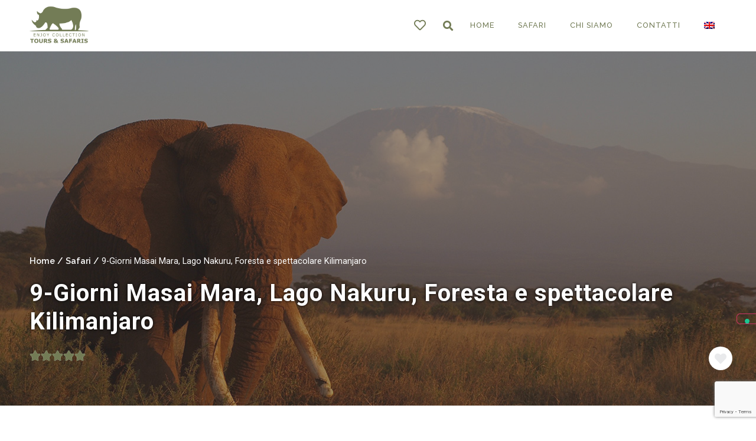

--- FILE ---
content_type: text/html; charset=UTF-8
request_url: https://enjoycollectionsafari.com/safaris/9-giorni-masai-mara-foreste-spettacolare-kilimanjaro/
body_size: 40500
content:
<!doctype html>
<html lang="it-IT" prefix="og: https://ogp.me/ns#">
<head>
	<meta charset="UTF-8">
	<meta name="viewport" content="width=device-width, initial-scale=1">
	<link rel="profile" href="https://gmpg.org/xfn/11">
	<script type="text/javascript">var _iub = _iub || {}; _iub.cons_instructions = _iub.cons_instructions || []; _iub.cons_instructions.push(["init", {api_key: "tqZCYaSnrZ4G3KJuCNUPGAjbt5D3VoNK"}]);</script><script type="text/javascript" src="https://cdn.iubenda.com/cons/iubenda_cons.js" async></script>
<link rel="alternate" hreflang="it" href="https://enjoycollectionsafari.com/safaris/9-giorni-masai-mara-foreste-spettacolare-kilimanjaro/" />
<link rel="alternate" hreflang="en" href="https://enjoycollectionsafari.com/en/safaris/9-days-masai-mara-forests-and-spectacular-kilimanjaro/" />
<link rel="alternate" hreflang="x-default" href="https://enjoycollectionsafari.com/safaris/9-giorni-masai-mara-foreste-spettacolare-kilimanjaro/" />

<!-- Ottimizzazione per i motori di ricerca di Rank Math - https://rankmath.com/ -->
<title>9-Giorni Masai Mara, Lago Nakuru, Foresta e spettacolare Kilimanjaro - Enjoy Collection Tours and Safaris</title>
<meta name="description" content="9-Giorni Masai Mara, Lago Nakuru, Foresta e spettacolare Kilimanjaro è l&#039;itinerario per chi desidera esplorare le diverse tipologie ambientali del Kenya."/>
<meta name="robots" content="follow, index, max-snippet:-1, max-video-preview:-1, max-image-preview:large"/>
<link rel="canonical" href="https://enjoycollectionsafari.com/safaris/9-giorni-masai-mara-foreste-spettacolare-kilimanjaro/" />
<meta property="og:locale" content="it_IT" />
<meta property="og:type" content="article" />
<meta property="og:title" content="9-Giorni Masai Mara, Lago Nakuru, Foresta e spettacolare Kilimanjaro - Enjoy Collection Tours and Safaris" />
<meta property="og:description" content="9-Giorni Masai Mara, Lago Nakuru, Foresta e spettacolare Kilimanjaro è l&#039;itinerario per chi desidera esplorare le diverse tipologie ambientali del Kenya." />
<meta property="og:url" content="https://enjoycollectionsafari.com/safaris/9-giorni-masai-mara-foreste-spettacolare-kilimanjaro/" />
<meta property="og:site_name" content="Enjoy Collection Tours and Safaris" />
<meta property="article:publisher" content="https://www.facebook.com/enjoycollectionsafari/" />
<meta property="og:updated_time" content="2023-05-05T15:24:06+02:00" />
<meta property="og:image" content="https://enjoycollectionsafari.com/wp-content/uploads/2021/04/elefante-kilimajaro.jpg" />
<meta property="og:image:secure_url" content="https://enjoycollectionsafari.com/wp-content/uploads/2021/04/elefante-kilimajaro.jpg" />
<meta property="og:image:width" content="1280" />
<meta property="og:image:height" content="960" />
<meta property="og:image:alt" content="9-Giorni Masai Mara" />
<meta property="og:image:type" content="image/jpeg" />
<meta property="article:published_time" content="2021-04-16T03:09:48+02:00" />
<meta property="article:modified_time" content="2023-05-05T15:24:06+02:00" />
<meta name="twitter:card" content="summary_large_image" />
<meta name="twitter:title" content="9-Giorni Masai Mara, Lago Nakuru, Foresta e spettacolare Kilimanjaro - Enjoy Collection Tours and Safaris" />
<meta name="twitter:description" content="9-Giorni Masai Mara, Lago Nakuru, Foresta e spettacolare Kilimanjaro è l&#039;itinerario per chi desidera esplorare le diverse tipologie ambientali del Kenya." />
<meta name="twitter:image" content="https://enjoycollectionsafari.com/wp-content/uploads/2021/04/elefante-kilimajaro.jpg" />
<script type="application/ld+json" class="rank-math-schema-pro">{"@context":"https://schema.org","@graph":[{"@type":"Organization","@id":"https://enjoycollectionsafari.com/#organization","name":"Enjoy Collection Tours &amp; Safaris","url":"https://enjoycollectionsafari.com","sameAs":["https://www.facebook.com/enjoycollectionsafari/"],"email":"enjoycollectionsafari@gmail.com","logo":{"@type":"ImageObject","@id":"https://enjoycollectionsafari.com/#logo","url":"https://enjoycollectionsafari.com/wp-content/uploads/2020/12/enjoy-collection-safari-logo.png","contentUrl":"https://enjoycollectionsafari.com/wp-content/uploads/2020/12/enjoy-collection-safari-logo.png","caption":"Enjoy Collection Tours and Safaris","inLanguage":"it-IT","width":"600","height":"400"},"contactPoint":[{"@type":"ContactPoint","telephone":"+254 717157374","contactType":"customer support"},{"@type":"ContactPoint","telephone":"+254 796410243","contactType":"customer support"}]},{"@type":"WebSite","@id":"https://enjoycollectionsafari.com/#website","url":"https://enjoycollectionsafari.com","name":"Enjoy Collection Tours and Safaris","publisher":{"@id":"https://enjoycollectionsafari.com/#organization"},"inLanguage":"it-IT"},{"@type":"ImageObject","@id":"https://enjoycollectionsafari.com/wp-content/uploads/2021/04/elefante-kilimajaro.jpg","url":"https://enjoycollectionsafari.com/wp-content/uploads/2021/04/elefante-kilimajaro.jpg","width":"1280","height":"960","inLanguage":"it-IT"},{"@type":"BreadcrumbList","@id":"https://enjoycollectionsafari.com/safaris/9-giorni-masai-mara-foreste-spettacolare-kilimanjaro/#breadcrumb","itemListElement":[{"@type":"ListItem","position":"1","item":{"@id":"https://enjoycollectionsafari.com","name":"Home"}},{"@type":"ListItem","position":"2","item":{"@id":"https://enjoycollectionsafari.com/safaris/","name":"Safaris"}},{"@type":"ListItem","position":"3","item":{"@id":"https://enjoycollectionsafari.com/safaris/9-giorni-masai-mara-foreste-spettacolare-kilimanjaro/","name":"9-Giorni Masai Mara, Lago Nakuru, Foresta e spettacolare Kilimanjaro"}}]},{"@type":"WebPage","@id":"https://enjoycollectionsafari.com/safaris/9-giorni-masai-mara-foreste-spettacolare-kilimanjaro/#webpage","url":"https://enjoycollectionsafari.com/safaris/9-giorni-masai-mara-foreste-spettacolare-kilimanjaro/","name":"9-Giorni Masai Mara, Lago Nakuru, Foresta e spettacolare Kilimanjaro - Enjoy Collection Tours and Safaris","datePublished":"2021-04-16T03:09:48+02:00","dateModified":"2023-05-05T15:24:06+02:00","isPartOf":{"@id":"https://enjoycollectionsafari.com/#website"},"primaryImageOfPage":{"@id":"https://enjoycollectionsafari.com/wp-content/uploads/2021/04/elefante-kilimajaro.jpg"},"inLanguage":"it-IT","breadcrumb":{"@id":"https://enjoycollectionsafari.com/safaris/9-giorni-masai-mara-foreste-spettacolare-kilimanjaro/#breadcrumb"}},{"@type":"Person","@id":"https://enjoycollectionsafari.com/safaris/9-giorni-masai-mara-foreste-spettacolare-kilimanjaro/#author","name":"lelecapitani","image":{"@type":"ImageObject","@id":"https://secure.gravatar.com/avatar/93b302460ba449a49eac9e0ab3e31342?s=96&amp;d=mm&amp;r=g","url":"https://secure.gravatar.com/avatar/93b302460ba449a49eac9e0ab3e31342?s=96&amp;d=mm&amp;r=g","caption":"lelecapitani","inLanguage":"it-IT"},"worksFor":{"@id":"https://enjoycollectionsafari.com/#organization"}},{"@type":"NewsArticle","headline":"9-Giorni Masai Mara, Lago Nakuru, Foresta e spettacolare Kilimanjaro - Enjoy Collection Tours and Safaris","keywords":"9-Giorni Masai Mara,Lago Nakuru,Foresta e spettacolare Kilimanjaro","datePublished":"2021-04-16T03:09:48+02:00","dateModified":"2023-05-05T15:24:06+02:00","author":{"@id":"https://enjoycollectionsafari.com/safaris/9-giorni-masai-mara-foreste-spettacolare-kilimanjaro/#author","name":"lelecapitani"},"publisher":{"@id":"https://enjoycollectionsafari.com/#organization"},"description":"9-Giorni Masai Mara, Lago Nakuru, Foresta e spettacolare Kilimanjaro \u00e8 l&#039;itinerario per chi desidera esplorare le diverse tipologie ambientali del Kenya.","copyrightYear":"2023","copyrightHolder":{"@id":"https://enjoycollectionsafari.com/#organization"},"name":"9-Giorni Masai Mara, Lago Nakuru, Foresta e spettacolare Kilimanjaro - Enjoy Collection Tours and Safaris","@id":"https://enjoycollectionsafari.com/safaris/9-giorni-masai-mara-foreste-spettacolare-kilimanjaro/#richSnippet","isPartOf":{"@id":"https://enjoycollectionsafari.com/safaris/9-giorni-masai-mara-foreste-spettacolare-kilimanjaro/#webpage"},"image":{"@id":"https://enjoycollectionsafari.com/wp-content/uploads/2021/04/elefante-kilimajaro.jpg"},"inLanguage":"it-IT","mainEntityOfPage":{"@id":"https://enjoycollectionsafari.com/safaris/9-giorni-masai-mara-foreste-spettacolare-kilimanjaro/#webpage"}}]}</script>
<!-- /Rank Math WordPress SEO plugin -->

<link rel='dns-prefetch' href='//cdn.iubenda.com' />
<link rel="alternate" type="application/rss+xml" title="Enjoy Collection Tours and Safaris &raquo; Feed" href="https://enjoycollectionsafari.com/feed/" />
<link rel="alternate" type="application/rss+xml" title="Enjoy Collection Tours and Safaris &raquo; Feed dei commenti" href="https://enjoycollectionsafari.com/comments/feed/" />
<script>
window._wpemojiSettings = {"baseUrl":"https:\/\/s.w.org\/images\/core\/emoji\/14.0.0\/72x72\/","ext":".png","svgUrl":"https:\/\/s.w.org\/images\/core\/emoji\/14.0.0\/svg\/","svgExt":".svg","source":{"concatemoji":"https:\/\/enjoycollectionsafari.com\/wp-includes\/js\/wp-emoji-release.min.js?ver=6.4.7"}};
/*! This file is auto-generated */
!function(i,n){var o,s,e;function c(e){try{var t={supportTests:e,timestamp:(new Date).valueOf()};sessionStorage.setItem(o,JSON.stringify(t))}catch(e){}}function p(e,t,n){e.clearRect(0,0,e.canvas.width,e.canvas.height),e.fillText(t,0,0);var t=new Uint32Array(e.getImageData(0,0,e.canvas.width,e.canvas.height).data),r=(e.clearRect(0,0,e.canvas.width,e.canvas.height),e.fillText(n,0,0),new Uint32Array(e.getImageData(0,0,e.canvas.width,e.canvas.height).data));return t.every(function(e,t){return e===r[t]})}function u(e,t,n){switch(t){case"flag":return n(e,"\ud83c\udff3\ufe0f\u200d\u26a7\ufe0f","\ud83c\udff3\ufe0f\u200b\u26a7\ufe0f")?!1:!n(e,"\ud83c\uddfa\ud83c\uddf3","\ud83c\uddfa\u200b\ud83c\uddf3")&&!n(e,"\ud83c\udff4\udb40\udc67\udb40\udc62\udb40\udc65\udb40\udc6e\udb40\udc67\udb40\udc7f","\ud83c\udff4\u200b\udb40\udc67\u200b\udb40\udc62\u200b\udb40\udc65\u200b\udb40\udc6e\u200b\udb40\udc67\u200b\udb40\udc7f");case"emoji":return!n(e,"\ud83e\udef1\ud83c\udffb\u200d\ud83e\udef2\ud83c\udfff","\ud83e\udef1\ud83c\udffb\u200b\ud83e\udef2\ud83c\udfff")}return!1}function f(e,t,n){var r="undefined"!=typeof WorkerGlobalScope&&self instanceof WorkerGlobalScope?new OffscreenCanvas(300,150):i.createElement("canvas"),a=r.getContext("2d",{willReadFrequently:!0}),o=(a.textBaseline="top",a.font="600 32px Arial",{});return e.forEach(function(e){o[e]=t(a,e,n)}),o}function t(e){var t=i.createElement("script");t.src=e,t.defer=!0,i.head.appendChild(t)}"undefined"!=typeof Promise&&(o="wpEmojiSettingsSupports",s=["flag","emoji"],n.supports={everything:!0,everythingExceptFlag:!0},e=new Promise(function(e){i.addEventListener("DOMContentLoaded",e,{once:!0})}),new Promise(function(t){var n=function(){try{var e=JSON.parse(sessionStorage.getItem(o));if("object"==typeof e&&"number"==typeof e.timestamp&&(new Date).valueOf()<e.timestamp+604800&&"object"==typeof e.supportTests)return e.supportTests}catch(e){}return null}();if(!n){if("undefined"!=typeof Worker&&"undefined"!=typeof OffscreenCanvas&&"undefined"!=typeof URL&&URL.createObjectURL&&"undefined"!=typeof Blob)try{var e="postMessage("+f.toString()+"("+[JSON.stringify(s),u.toString(),p.toString()].join(",")+"));",r=new Blob([e],{type:"text/javascript"}),a=new Worker(URL.createObjectURL(r),{name:"wpTestEmojiSupports"});return void(a.onmessage=function(e){c(n=e.data),a.terminate(),t(n)})}catch(e){}c(n=f(s,u,p))}t(n)}).then(function(e){for(var t in e)n.supports[t]=e[t],n.supports.everything=n.supports.everything&&n.supports[t],"flag"!==t&&(n.supports.everythingExceptFlag=n.supports.everythingExceptFlag&&n.supports[t]);n.supports.everythingExceptFlag=n.supports.everythingExceptFlag&&!n.supports.flag,n.DOMReady=!1,n.readyCallback=function(){n.DOMReady=!0}}).then(function(){return e}).then(function(){var e;n.supports.everything||(n.readyCallback(),(e=n.source||{}).concatemoji?t(e.concatemoji):e.wpemoji&&e.twemoji&&(t(e.twemoji),t(e.wpemoji)))}))}((window,document),window._wpemojiSettings);
</script>
<style id='wp-emoji-styles-inline-css'>

	img.wp-smiley, img.emoji {
		display: inline !important;
		border: none !important;
		box-shadow: none !important;
		height: 1em !important;
		width: 1em !important;
		margin: 0 0.07em !important;
		vertical-align: -0.1em !important;
		background: none !important;
		padding: 0 !important;
	}
</style>
<link rel='stylesheet' id='wp-block-library-css' href='https://enjoycollectionsafari.com/wp-includes/css/dist/block-library/style.min.css?ver=6.4.7' media='all' />
<link rel='stylesheet' id='jet-engine-frontend-css' href='https://enjoycollectionsafari.com/wp-content/plugins/jet-engine/assets/css/frontend.css?ver=3.3.4' media='all' />
<style id='classic-theme-styles-inline-css'>
/*! This file is auto-generated */
.wp-block-button__link{color:#fff;background-color:#32373c;border-radius:9999px;box-shadow:none;text-decoration:none;padding:calc(.667em + 2px) calc(1.333em + 2px);font-size:1.125em}.wp-block-file__button{background:#32373c;color:#fff;text-decoration:none}
</style>
<style id='global-styles-inline-css'>
body{--wp--preset--color--black: #000000;--wp--preset--color--cyan-bluish-gray: #abb8c3;--wp--preset--color--white: #ffffff;--wp--preset--color--pale-pink: #f78da7;--wp--preset--color--vivid-red: #cf2e2e;--wp--preset--color--luminous-vivid-orange: #ff6900;--wp--preset--color--luminous-vivid-amber: #fcb900;--wp--preset--color--light-green-cyan: #7bdcb5;--wp--preset--color--vivid-green-cyan: #00d084;--wp--preset--color--pale-cyan-blue: #8ed1fc;--wp--preset--color--vivid-cyan-blue: #0693e3;--wp--preset--color--vivid-purple: #9b51e0;--wp--preset--gradient--vivid-cyan-blue-to-vivid-purple: linear-gradient(135deg,rgba(6,147,227,1) 0%,rgb(155,81,224) 100%);--wp--preset--gradient--light-green-cyan-to-vivid-green-cyan: linear-gradient(135deg,rgb(122,220,180) 0%,rgb(0,208,130) 100%);--wp--preset--gradient--luminous-vivid-amber-to-luminous-vivid-orange: linear-gradient(135deg,rgba(252,185,0,1) 0%,rgba(255,105,0,1) 100%);--wp--preset--gradient--luminous-vivid-orange-to-vivid-red: linear-gradient(135deg,rgba(255,105,0,1) 0%,rgb(207,46,46) 100%);--wp--preset--gradient--very-light-gray-to-cyan-bluish-gray: linear-gradient(135deg,rgb(238,238,238) 0%,rgb(169,184,195) 100%);--wp--preset--gradient--cool-to-warm-spectrum: linear-gradient(135deg,rgb(74,234,220) 0%,rgb(151,120,209) 20%,rgb(207,42,186) 40%,rgb(238,44,130) 60%,rgb(251,105,98) 80%,rgb(254,248,76) 100%);--wp--preset--gradient--blush-light-purple: linear-gradient(135deg,rgb(255,206,236) 0%,rgb(152,150,240) 100%);--wp--preset--gradient--blush-bordeaux: linear-gradient(135deg,rgb(254,205,165) 0%,rgb(254,45,45) 50%,rgb(107,0,62) 100%);--wp--preset--gradient--luminous-dusk: linear-gradient(135deg,rgb(255,203,112) 0%,rgb(199,81,192) 50%,rgb(65,88,208) 100%);--wp--preset--gradient--pale-ocean: linear-gradient(135deg,rgb(255,245,203) 0%,rgb(182,227,212) 50%,rgb(51,167,181) 100%);--wp--preset--gradient--electric-grass: linear-gradient(135deg,rgb(202,248,128) 0%,rgb(113,206,126) 100%);--wp--preset--gradient--midnight: linear-gradient(135deg,rgb(2,3,129) 0%,rgb(40,116,252) 100%);--wp--preset--font-size--small: 13px;--wp--preset--font-size--medium: 20px;--wp--preset--font-size--large: 36px;--wp--preset--font-size--x-large: 42px;--wp--preset--spacing--20: 0.44rem;--wp--preset--spacing--30: 0.67rem;--wp--preset--spacing--40: 1rem;--wp--preset--spacing--50: 1.5rem;--wp--preset--spacing--60: 2.25rem;--wp--preset--spacing--70: 3.38rem;--wp--preset--spacing--80: 5.06rem;--wp--preset--shadow--natural: 6px 6px 9px rgba(0, 0, 0, 0.2);--wp--preset--shadow--deep: 12px 12px 50px rgba(0, 0, 0, 0.4);--wp--preset--shadow--sharp: 6px 6px 0px rgba(0, 0, 0, 0.2);--wp--preset--shadow--outlined: 6px 6px 0px -3px rgba(255, 255, 255, 1), 6px 6px rgba(0, 0, 0, 1);--wp--preset--shadow--crisp: 6px 6px 0px rgba(0, 0, 0, 1);}:where(.is-layout-flex){gap: 0.5em;}:where(.is-layout-grid){gap: 0.5em;}body .is-layout-flow > .alignleft{float: left;margin-inline-start: 0;margin-inline-end: 2em;}body .is-layout-flow > .alignright{float: right;margin-inline-start: 2em;margin-inline-end: 0;}body .is-layout-flow > .aligncenter{margin-left: auto !important;margin-right: auto !important;}body .is-layout-constrained > .alignleft{float: left;margin-inline-start: 0;margin-inline-end: 2em;}body .is-layout-constrained > .alignright{float: right;margin-inline-start: 2em;margin-inline-end: 0;}body .is-layout-constrained > .aligncenter{margin-left: auto !important;margin-right: auto !important;}body .is-layout-constrained > :where(:not(.alignleft):not(.alignright):not(.alignfull)){max-width: var(--wp--style--global--content-size);margin-left: auto !important;margin-right: auto !important;}body .is-layout-constrained > .alignwide{max-width: var(--wp--style--global--wide-size);}body .is-layout-flex{display: flex;}body .is-layout-flex{flex-wrap: wrap;align-items: center;}body .is-layout-flex > *{margin: 0;}body .is-layout-grid{display: grid;}body .is-layout-grid > *{margin: 0;}:where(.wp-block-columns.is-layout-flex){gap: 2em;}:where(.wp-block-columns.is-layout-grid){gap: 2em;}:where(.wp-block-post-template.is-layout-flex){gap: 1.25em;}:where(.wp-block-post-template.is-layout-grid){gap: 1.25em;}.has-black-color{color: var(--wp--preset--color--black) !important;}.has-cyan-bluish-gray-color{color: var(--wp--preset--color--cyan-bluish-gray) !important;}.has-white-color{color: var(--wp--preset--color--white) !important;}.has-pale-pink-color{color: var(--wp--preset--color--pale-pink) !important;}.has-vivid-red-color{color: var(--wp--preset--color--vivid-red) !important;}.has-luminous-vivid-orange-color{color: var(--wp--preset--color--luminous-vivid-orange) !important;}.has-luminous-vivid-amber-color{color: var(--wp--preset--color--luminous-vivid-amber) !important;}.has-light-green-cyan-color{color: var(--wp--preset--color--light-green-cyan) !important;}.has-vivid-green-cyan-color{color: var(--wp--preset--color--vivid-green-cyan) !important;}.has-pale-cyan-blue-color{color: var(--wp--preset--color--pale-cyan-blue) !important;}.has-vivid-cyan-blue-color{color: var(--wp--preset--color--vivid-cyan-blue) !important;}.has-vivid-purple-color{color: var(--wp--preset--color--vivid-purple) !important;}.has-black-background-color{background-color: var(--wp--preset--color--black) !important;}.has-cyan-bluish-gray-background-color{background-color: var(--wp--preset--color--cyan-bluish-gray) !important;}.has-white-background-color{background-color: var(--wp--preset--color--white) !important;}.has-pale-pink-background-color{background-color: var(--wp--preset--color--pale-pink) !important;}.has-vivid-red-background-color{background-color: var(--wp--preset--color--vivid-red) !important;}.has-luminous-vivid-orange-background-color{background-color: var(--wp--preset--color--luminous-vivid-orange) !important;}.has-luminous-vivid-amber-background-color{background-color: var(--wp--preset--color--luminous-vivid-amber) !important;}.has-light-green-cyan-background-color{background-color: var(--wp--preset--color--light-green-cyan) !important;}.has-vivid-green-cyan-background-color{background-color: var(--wp--preset--color--vivid-green-cyan) !important;}.has-pale-cyan-blue-background-color{background-color: var(--wp--preset--color--pale-cyan-blue) !important;}.has-vivid-cyan-blue-background-color{background-color: var(--wp--preset--color--vivid-cyan-blue) !important;}.has-vivid-purple-background-color{background-color: var(--wp--preset--color--vivid-purple) !important;}.has-black-border-color{border-color: var(--wp--preset--color--black) !important;}.has-cyan-bluish-gray-border-color{border-color: var(--wp--preset--color--cyan-bluish-gray) !important;}.has-white-border-color{border-color: var(--wp--preset--color--white) !important;}.has-pale-pink-border-color{border-color: var(--wp--preset--color--pale-pink) !important;}.has-vivid-red-border-color{border-color: var(--wp--preset--color--vivid-red) !important;}.has-luminous-vivid-orange-border-color{border-color: var(--wp--preset--color--luminous-vivid-orange) !important;}.has-luminous-vivid-amber-border-color{border-color: var(--wp--preset--color--luminous-vivid-amber) !important;}.has-light-green-cyan-border-color{border-color: var(--wp--preset--color--light-green-cyan) !important;}.has-vivid-green-cyan-border-color{border-color: var(--wp--preset--color--vivid-green-cyan) !important;}.has-pale-cyan-blue-border-color{border-color: var(--wp--preset--color--pale-cyan-blue) !important;}.has-vivid-cyan-blue-border-color{border-color: var(--wp--preset--color--vivid-cyan-blue) !important;}.has-vivid-purple-border-color{border-color: var(--wp--preset--color--vivid-purple) !important;}.has-vivid-cyan-blue-to-vivid-purple-gradient-background{background: var(--wp--preset--gradient--vivid-cyan-blue-to-vivid-purple) !important;}.has-light-green-cyan-to-vivid-green-cyan-gradient-background{background: var(--wp--preset--gradient--light-green-cyan-to-vivid-green-cyan) !important;}.has-luminous-vivid-amber-to-luminous-vivid-orange-gradient-background{background: var(--wp--preset--gradient--luminous-vivid-amber-to-luminous-vivid-orange) !important;}.has-luminous-vivid-orange-to-vivid-red-gradient-background{background: var(--wp--preset--gradient--luminous-vivid-orange-to-vivid-red) !important;}.has-very-light-gray-to-cyan-bluish-gray-gradient-background{background: var(--wp--preset--gradient--very-light-gray-to-cyan-bluish-gray) !important;}.has-cool-to-warm-spectrum-gradient-background{background: var(--wp--preset--gradient--cool-to-warm-spectrum) !important;}.has-blush-light-purple-gradient-background{background: var(--wp--preset--gradient--blush-light-purple) !important;}.has-blush-bordeaux-gradient-background{background: var(--wp--preset--gradient--blush-bordeaux) !important;}.has-luminous-dusk-gradient-background{background: var(--wp--preset--gradient--luminous-dusk) !important;}.has-pale-ocean-gradient-background{background: var(--wp--preset--gradient--pale-ocean) !important;}.has-electric-grass-gradient-background{background: var(--wp--preset--gradient--electric-grass) !important;}.has-midnight-gradient-background{background: var(--wp--preset--gradient--midnight) !important;}.has-small-font-size{font-size: var(--wp--preset--font-size--small) !important;}.has-medium-font-size{font-size: var(--wp--preset--font-size--medium) !important;}.has-large-font-size{font-size: var(--wp--preset--font-size--large) !important;}.has-x-large-font-size{font-size: var(--wp--preset--font-size--x-large) !important;}
.wp-block-navigation a:where(:not(.wp-element-button)){color: inherit;}
:where(.wp-block-post-template.is-layout-flex){gap: 1.25em;}:where(.wp-block-post-template.is-layout-grid){gap: 1.25em;}
:where(.wp-block-columns.is-layout-flex){gap: 2em;}:where(.wp-block-columns.is-layout-grid){gap: 2em;}
.wp-block-pullquote{font-size: 1.5em;line-height: 1.6;}
</style>
<link rel='stylesheet' id='wpml-blocks-css' href='https://enjoycollectionsafari.com/wp-content/plugins/sitepress-multilingual-cms/dist/css/blocks/styles.css?ver=4.6.9' media='all' />
<link rel='stylesheet' id='wpml-legacy-horizontal-list-0-css' href='https://enjoycollectionsafari.com/wp-content/plugins/sitepress-multilingual-cms/templates/language-switchers/legacy-list-horizontal/style.min.css?ver=1' media='all' />
<link rel='stylesheet' id='wpml-menu-item-0-css' href='https://enjoycollectionsafari.com/wp-content/plugins/sitepress-multilingual-cms/templates/language-switchers/menu-item/style.min.css?ver=1' media='all' />
<link rel='stylesheet' id='hello-elementor-css' href='https://enjoycollectionsafari.com/wp-content/themes/hello-elementor/style.min.css?ver=3.0.1' media='all' />
<link rel='stylesheet' id='hello-elementor-theme-style-css' href='https://enjoycollectionsafari.com/wp-content/themes/hello-elementor/theme.min.css?ver=3.0.1' media='all' />
<link rel='stylesheet' id='hello-elementor-header-footer-css' href='https://enjoycollectionsafari.com/wp-content/themes/hello-elementor/header-footer.min.css?ver=3.0.1' media='all' />
<link rel='stylesheet' id='jet-reviews-frontend-css' href='https://enjoycollectionsafari.com/wp-content/plugins/jet-reviews/assets/css/jet-reviews.css?ver=2.3.2.1' media='all' />
<link rel='stylesheet' id='jet-blocks-css' href='https://enjoycollectionsafari.com/wp-content/uploads/elementor/css/custom-jet-blocks.css?ver=1.3.9' media='all' />
<link rel='stylesheet' id='jet-elements-css' href='https://enjoycollectionsafari.com/wp-content/plugins/jet-elements/assets/css/jet-elements.css?ver=2.6.15' media='all' />
<link rel='stylesheet' id='jet-elements-skin-css' href='https://enjoycollectionsafari.com/wp-content/plugins/jet-elements/assets/css/jet-elements-skin.css?ver=2.6.15' media='all' />
<link rel='stylesheet' id='elementor-icons-css' href='https://enjoycollectionsafari.com/wp-content/plugins/elementor/assets/lib/eicons/css/elementor-icons.min.css?ver=5.27.0' media='all' />
<link rel='stylesheet' id='elementor-frontend-css' href='https://enjoycollectionsafari.com/wp-content/plugins/elementor/assets/css/frontend.min.css?ver=3.19.0' media='all' />
<style id='elementor-frontend-inline-css'>
.elementor-2289 .elementor-element.elementor-element-8fc93b6:not(.elementor-motion-effects-element-type-background), .elementor-2289 .elementor-element.elementor-element-8fc93b6 > .elementor-motion-effects-container > .elementor-motion-effects-layer{background-image:url("https://enjoycollectionsafari.com/wp-content/uploads/2021/04/elefante-kilimajaro.jpg");}
</style>
<link rel='stylesheet' id='swiper-css' href='https://enjoycollectionsafari.com/wp-content/plugins/elementor/assets/lib/swiper/css/swiper.min.css?ver=5.3.6' media='all' />
<link rel='stylesheet' id='elementor-post-1-css' href='https://enjoycollectionsafari.com/wp-content/uploads/elementor/css/post-1.css?ver=1706556271' media='all' />
<link rel='stylesheet' id='elementor-pro-css' href='https://enjoycollectionsafari.com/wp-content/plugins/elementor-pro/assets/css/frontend.min.css?ver=3.19.0' media='all' />
<link rel='stylesheet' id='jet-tabs-frontend-css' href='https://enjoycollectionsafari.com/wp-content/plugins/jet-tabs/assets/css/jet-tabs-frontend.css?ver=2.2.1' media='all' />
<link rel='stylesheet' id='jet-tricks-frontend-css' href='https://enjoycollectionsafari.com/wp-content/plugins/jet-tricks/assets/css/jet-tricks-frontend.css?ver=1.4.8' media='all' />
<link rel='stylesheet' id='elementor-post-2434-css' href='https://enjoycollectionsafari.com/wp-content/uploads/elementor/css/post-2434.css?ver=1706557148' media='all' />
<link rel='stylesheet' id='elementor-post-2580-css' href='https://enjoycollectionsafari.com/wp-content/uploads/elementor/css/post-2580.css?ver=1706557149' media='all' />
<link rel='stylesheet' id='elementor-post-2289-css' href='https://enjoycollectionsafari.com/wp-content/uploads/elementor/css/post-2289.css?ver=1707522202' media='all' />
<link rel='stylesheet' id='elementor-post-6780-css' href='https://enjoycollectionsafari.com/wp-content/uploads/elementor/css/post-6780.css?ver=1706557152' media='all' />
<link rel='stylesheet' id='hello-elementor-child-style-css' href='https://enjoycollectionsafari.com/wp-content/themes/hello-theme-child-master/style.css?ver=2.0.0' media='all' />
<link rel='stylesheet' id='jquery-chosen-css' href='https://enjoycollectionsafari.com/wp-content/plugins/jet-search/assets/lib/chosen/chosen.min.css?ver=1.8.7' media='all' />
<link rel='stylesheet' id='jet-search-css' href='https://enjoycollectionsafari.com/wp-content/plugins/jet-search/assets/css/jet-search.css?ver=3.2.2' media='all' />
<link rel='stylesheet' id='eael-general-css' href='https://enjoycollectionsafari.com/wp-content/plugins/essential-addons-for-elementor-lite/assets/front-end/css/view/general.min.css?ver=5.9.7' media='all' />
<link rel='stylesheet' id='google-fonts-1-css' href='https://fonts.googleapis.com/css?family=Roboto%3A100%2C100italic%2C200%2C200italic%2C300%2C300italic%2C400%2C400italic%2C500%2C500italic%2C600%2C600italic%2C700%2C700italic%2C800%2C800italic%2C900%2C900italic%7CRoboto+Slab%3A100%2C100italic%2C200%2C200italic%2C300%2C300italic%2C400%2C400italic%2C500%2C500italic%2C600%2C600italic%2C700%2C700italic%2C800%2C800italic%2C900%2C900italic%7CRaleway%3A100%2C100italic%2C200%2C200italic%2C300%2C300italic%2C400%2C400italic%2C500%2C500italic%2C600%2C600italic%2C700%2C700italic%2C800%2C800italic%2C900%2C900italic%7CPoppins%3A100%2C100italic%2C200%2C200italic%2C300%2C300italic%2C400%2C400italic%2C500%2C500italic%2C600%2C600italic%2C700%2C700italic%2C800%2C800italic%2C900%2C900italic&#038;display=auto&#038;ver=6.4.7' media='all' />
<link rel='stylesheet' id='elementor-icons-shared-0-css' href='https://enjoycollectionsafari.com/wp-content/plugins/elementor/assets/lib/font-awesome/css/fontawesome.min.css?ver=5.15.3' media='all' />
<link rel='stylesheet' id='elementor-icons-fa-regular-css' href='https://enjoycollectionsafari.com/wp-content/plugins/elementor/assets/lib/font-awesome/css/regular.min.css?ver=5.15.3' media='all' />
<link rel='stylesheet' id='elementor-icons-fa-solid-css' href='https://enjoycollectionsafari.com/wp-content/plugins/elementor/assets/lib/font-awesome/css/solid.min.css?ver=5.15.3' media='all' />
<link rel='stylesheet' id='elementor-icons-fa-brands-css' href='https://enjoycollectionsafari.com/wp-content/plugins/elementor/assets/lib/font-awesome/css/brands.min.css?ver=5.15.3' media='all' />
<link rel="preconnect" href="https://fonts.gstatic.com/" crossorigin><script id="wpml-cookie-js-extra">
var wpml_cookies = {"wp-wpml_current_language":{"value":"it","expires":1,"path":"\/"}};
var wpml_cookies = {"wp-wpml_current_language":{"value":"it","expires":1,"path":"\/"}};
</script>
<script src="https://enjoycollectionsafari.com/wp-content/plugins/sitepress-multilingual-cms/res/js/cookies/language-cookie.js?ver=4.6.9" id="wpml-cookie-js" defer data-wp-strategy="defer"></script>
<script src="https://enjoycollectionsafari.com/wp-includes/js/jquery/jquery.min.js?ver=3.7.1" id="jquery-core-js"></script>
<script src="https://enjoycollectionsafari.com/wp-includes/js/jquery/jquery-migrate.min.js?ver=3.4.1" id="jquery-migrate-js"></script>
<script src="https://enjoycollectionsafari.com/wp-includes/js/imagesloaded.min.js?ver=6.4.7" id="imagesLoaded-js"></script>

<script  type="text/javascript" class=" _iub_cs_skip" id="iubenda-head-inline-scripts-0">
var _iub = _iub || [];
_iub.csConfiguration = {"askConsentAtCookiePolicyUpdate":true,"cookiePolicyInOtherWindow":true,"countryDetection":true,"enableLgpd":true,"enableUspr":true,"floatingPreferencesButtonDisplay":"anchored-center-right","lang":"it","perPurposeConsent":true,"reloadOnConsent":true,"siteId":2561787,"whitelabel":false,"cookiePolicyId":22982090, "banner":{ "acceptButtonCaptionColor":"#FFFFFF","acceptButtonColor":"#737C56","acceptButtonDisplay":true,"backgroundColor":"#FFFFFF","backgroundOverlay":true,"brandBackgroundColor":"#737C56","closeButtonRejects":true,"customizeButtonCaptionColor":"#4D4D4D","customizeButtonColor":"#DADADA","customizeButtonDisplay":true,"explicitWithdrawal":true,"listPurposes":true,"logo":"https://enjoycollectionsafari.com/wp-content/uploads/2020/12/logo-bianco.png","position":"float-top-center","rejectButtonCaptionColor":"#FFFFFF","rejectButtonColor":"#737C56","rejectButtonDisplay":true,"textColor":"#000000" }};
</script>
<script  type="text/javascript" class=" _iub_cs_skip" src="//cdn.iubenda.com/cs/gpp/stub.js?ver=3.10.0" id="iubenda-head-scripts-0-js"></script>
<script  type="text/javascript" charset="UTF-8" async="" class=" _iub_cs_skip" src="//cdn.iubenda.com/cs/iubenda_cs.js?ver=3.10.0" id="iubenda-head-scripts-1-js"></script>
<link rel="https://api.w.org/" href="https://enjoycollectionsafari.com/wp-json/" /><link rel="alternate" type="application/json" href="https://enjoycollectionsafari.com/wp-json/wp/v2/safaris/3802" /><link rel="EditURI" type="application/rsd+xml" title="RSD" href="https://enjoycollectionsafari.com/xmlrpc.php?rsd" />
<meta name="generator" content="WordPress 6.4.7" />
<link rel='shortlink' href='https://enjoycollectionsafari.com/?p=3802' />
<link rel="alternate" type="application/json+oembed" href="https://enjoycollectionsafari.com/wp-json/oembed/1.0/embed?url=https%3A%2F%2Fenjoycollectionsafari.com%2Fsafaris%2F9-giorni-masai-mara-foreste-spettacolare-kilimanjaro%2F" />
<link rel="alternate" type="text/xml+oembed" href="https://enjoycollectionsafari.com/wp-json/oembed/1.0/embed?url=https%3A%2F%2Fenjoycollectionsafari.com%2Fsafaris%2F9-giorni-masai-mara-foreste-spettacolare-kilimanjaro%2F&#038;format=xml" />
<meta name="generator" content="WPML ver:4.6.9 stt:1,27;" />
<meta name="generator" content="Elementor 3.19.0; features: block_editor_assets_optimize, e_image_loading_optimization; settings: css_print_method-external, google_font-enabled, font_display-auto">
<script id="google_gtagjs" src="https://www.googletagmanager.com/gtag/js?id=G-WWNZ3M09Y7" async></script>
<script id="google_gtagjs-inline">
window.dataLayer = window.dataLayer || [];function gtag(){dataLayer.push(arguments);}gtag('js', new Date());gtag('config', 'G-WWNZ3M09Y7', {'anonymize_ip': true} );
</script>
<link rel="icon" href="https://enjoycollectionsafari.com/wp-content/uploads/2020/12/cropped-rinoceronte-logo-grande-1-32x32.png" sizes="32x32" />
<link rel="icon" href="https://enjoycollectionsafari.com/wp-content/uploads/2020/12/cropped-rinoceronte-logo-grande-1-192x192.png" sizes="192x192" />
<link rel="apple-touch-icon" href="https://enjoycollectionsafari.com/wp-content/uploads/2020/12/cropped-rinoceronte-logo-grande-1-180x180.png" />
<meta name="msapplication-TileImage" content="https://enjoycollectionsafari.com/wp-content/uploads/2020/12/cropped-rinoceronte-logo-grande-1-270x270.png" />
</head>
<body class="safaris-template-default single single-safaris postid-3802 wp-custom-logo elementor-default elementor-kit-1 elementor-page-2289">


<a class="skip-link screen-reader-text" href="#content">Vai al contenuto</a>

		<div data-elementor-type="header" data-elementor-id="2434" class="elementor elementor-2434 elementor-location-header" data-elementor-post-type="elementor_library">
					<section class="elementor-section elementor-top-section elementor-element elementor-element-741da164 elementor-section-boxed elementor-section-height-default elementor-section-height-default" data-id="741da164" data-element_type="section" data-settings="{&quot;background_background&quot;:&quot;classic&quot;,&quot;jet_parallax_layout_list&quot;:[{&quot;_id&quot;:&quot;dd6b3f2&quot;,&quot;jet_parallax_layout_image&quot;:{&quot;url&quot;:&quot;&quot;,&quot;id&quot;:&quot;&quot;,&quot;size&quot;:&quot;&quot;},&quot;jet_parallax_layout_image_tablet&quot;:{&quot;url&quot;:&quot;&quot;,&quot;id&quot;:&quot;&quot;,&quot;size&quot;:&quot;&quot;},&quot;jet_parallax_layout_image_mobile&quot;:{&quot;url&quot;:&quot;&quot;,&quot;id&quot;:&quot;&quot;,&quot;size&quot;:&quot;&quot;},&quot;jet_parallax_layout_speed&quot;:{&quot;unit&quot;:&quot;%&quot;,&quot;size&quot;:50,&quot;sizes&quot;:[]},&quot;jet_parallax_layout_type&quot;:&quot;scroll&quot;,&quot;jet_parallax_layout_direction&quot;:null,&quot;jet_parallax_layout_fx_direction&quot;:null,&quot;jet_parallax_layout_z_index&quot;:&quot;&quot;,&quot;jet_parallax_layout_bg_x&quot;:50,&quot;jet_parallax_layout_bg_x_tablet&quot;:&quot;&quot;,&quot;jet_parallax_layout_bg_x_mobile&quot;:&quot;&quot;,&quot;jet_parallax_layout_bg_y&quot;:50,&quot;jet_parallax_layout_bg_y_tablet&quot;:&quot;&quot;,&quot;jet_parallax_layout_bg_y_mobile&quot;:&quot;&quot;,&quot;jet_parallax_layout_bg_size&quot;:&quot;auto&quot;,&quot;jet_parallax_layout_bg_size_tablet&quot;:&quot;&quot;,&quot;jet_parallax_layout_bg_size_mobile&quot;:&quot;&quot;,&quot;jet_parallax_layout_animation_prop&quot;:&quot;transform&quot;,&quot;jet_parallax_layout_on&quot;:[&quot;desktop&quot;,&quot;tablet&quot;]}]}">
						<div class="elementor-container elementor-column-gap-default">
					<div class="elementor-column elementor-col-50 elementor-top-column elementor-element elementor-element-45390f22" data-id="45390f22" data-element_type="column">
			<div class="elementor-widget-wrap elementor-element-populated">
						<div class="elementor-element elementor-element-2d85952a elementor-widget elementor-widget-theme-site-logo elementor-widget-image" data-id="2d85952a" data-element_type="widget" data-widget_type="theme-site-logo.default">
				<div class="elementor-widget-container">
									<a href="https://enjoycollectionsafari.com">
			<img fetchpriority="high" width="600" height="400" src="https://enjoycollectionsafari.com/wp-content/uploads/2020/12/enjoy-collection-safari-logo.png" class="attachment-full size-full wp-image-2377" alt="" srcset="https://enjoycollectionsafari.com/wp-content/uploads/2020/12/enjoy-collection-safari-logo.png 600w, https://enjoycollectionsafari.com/wp-content/uploads/2020/12/enjoy-collection-safari-logo-300x200.png 300w" sizes="(max-width: 600px) 100vw, 600px" />				</a>
									</div>
				</div>
					</div>
		</div>
				<div class="elementor-column elementor-col-50 elementor-top-column elementor-element elementor-element-3a3c57d3" data-id="3a3c57d3" data-element_type="column">
			<div class="elementor-widget-wrap elementor-element-populated">
						<div class="elementor-element elementor-element-4b91590 elementor-widget__width-auto elementor-view-default elementor-widget elementor-widget-icon" data-id="4b91590" data-element_type="widget" data-widget_type="icon.default">
				<div class="elementor-widget-container">
					<div class="elementor-icon-wrapper">
			<a class="elementor-icon" href="http://enjoycollectionsafari.com/safari-favoriti/">
			<i aria-hidden="true" class="far fa-heart"></i>			</a>
		</div>
				</div>
				</div>
				<div class="elementor-element elementor-element-45bb95cd elementor-search-form--skin-full_screen elementor-widget__width-auto elementor-widget elementor-widget-search-form" data-id="45bb95cd" data-element_type="widget" data-settings="{&quot;skin&quot;:&quot;full_screen&quot;}" data-widget_type="search-form.default">
				<div class="elementor-widget-container">
					<search role="search">
			<form class="elementor-search-form" action="https://enjoycollectionsafari.com" method="get">
												<div class="elementor-search-form__toggle" tabindex="0" role="button">
					<i aria-hidden="true" class="fas fa-search"></i>					<span class="elementor-screen-only">Cerca</span>
				</div>
								<div class="elementor-search-form__container">
					<label class="elementor-screen-only" for="elementor-search-form-45bb95cd">Cerca</label>

					
					<input id="elementor-search-form-45bb95cd" placeholder="Search..." class="elementor-search-form__input" type="search" name="s" value="">
					<input type='hidden' name='lang' value='it' />
					
										<div class="dialog-lightbox-close-button dialog-close-button" role="button" tabindex="0">
						<i aria-hidden="true" class="eicon-close"></i>						<span class="elementor-screen-only">Chiudi questo box di ricerca.</span>
					</div>
									</div>
			</form>
		</search>
				</div>
				</div>
				<div class="elementor-element elementor-element-45f2c68a elementor-nav-menu__align-end elementor-nav-menu--stretch elementor-nav-menu__text-align-center elementor-widget__width-auto elementor-nav-menu--dropdown-tablet elementor-nav-menu--toggle elementor-nav-menu--burger elementor-widget elementor-widget-nav-menu" data-id="45f2c68a" data-element_type="widget" data-settings="{&quot;full_width&quot;:&quot;stretch&quot;,&quot;submenu_icon&quot;:{&quot;value&quot;:&quot;&lt;i class=\&quot;fas fa-chevron-down\&quot;&gt;&lt;\/i&gt;&quot;,&quot;library&quot;:&quot;fa-solid&quot;},&quot;layout&quot;:&quot;horizontal&quot;,&quot;toggle&quot;:&quot;burger&quot;}" data-widget_type="nav-menu.default">
				<div class="elementor-widget-container">
						<nav class="elementor-nav-menu--main elementor-nav-menu__container elementor-nav-menu--layout-horizontal e--pointer-none">
				<ul id="menu-1-45f2c68a" class="elementor-nav-menu"><li class="menu-item menu-item-type-post_type menu-item-object-page menu-item-home menu-item-2485"><a href="https://enjoycollectionsafari.com/" class="elementor-item">Home</a></li>
<li class="menu-item menu-item-type-post_type menu-item-object-page menu-item-2531"><a href="https://enjoycollectionsafari.com/safari/" class="elementor-item">Safari</a></li>
<li class="menu-item menu-item-type-post_type menu-item-object-page menu-item-2664"><a href="https://enjoycollectionsafari.com/chi-siamo/" class="elementor-item">Chi Siamo</a></li>
<li class="menu-item menu-item-type-post_type menu-item-object-page menu-item-2672"><a href="https://enjoycollectionsafari.com/contatti/" class="elementor-item">Contatti</a></li>
<li class="menu-item wpml-ls-slot-36 wpml-ls-item wpml-ls-item-en wpml-ls-menu-item wpml-ls-first-item wpml-ls-last-item menu-item-type-wpml_ls_menu_item menu-item-object-wpml_ls_menu_item menu-item-wpml-ls-36-en"><a href="https://enjoycollectionsafari.com/en/safaris/9-days-masai-mara-forests-and-spectacular-kilimanjaro/" class="elementor-item"><img
            class="wpml-ls-flag"
            src="https://enjoycollectionsafari.com/wp-content/plugins/sitepress-multilingual-cms/res/flags/en.png"
            alt="Inglese"
            
            
    /></a></li>
</ul>			</nav>
					<div class="elementor-menu-toggle" role="button" tabindex="0" aria-label="Menu di commutazione" aria-expanded="false">
			<i aria-hidden="true" role="presentation" class="elementor-menu-toggle__icon--open eicon-menu-bar"></i><i aria-hidden="true" role="presentation" class="elementor-menu-toggle__icon--close eicon-close"></i>			<span class="elementor-screen-only">Menu</span>
		</div>
					<nav class="elementor-nav-menu--dropdown elementor-nav-menu__container" aria-hidden="true">
				<ul id="menu-2-45f2c68a" class="elementor-nav-menu"><li class="menu-item menu-item-type-post_type menu-item-object-page menu-item-home menu-item-2485"><a href="https://enjoycollectionsafari.com/" class="elementor-item" tabindex="-1">Home</a></li>
<li class="menu-item menu-item-type-post_type menu-item-object-page menu-item-2531"><a href="https://enjoycollectionsafari.com/safari/" class="elementor-item" tabindex="-1">Safari</a></li>
<li class="menu-item menu-item-type-post_type menu-item-object-page menu-item-2664"><a href="https://enjoycollectionsafari.com/chi-siamo/" class="elementor-item" tabindex="-1">Chi Siamo</a></li>
<li class="menu-item menu-item-type-post_type menu-item-object-page menu-item-2672"><a href="https://enjoycollectionsafari.com/contatti/" class="elementor-item" tabindex="-1">Contatti</a></li>
<li class="menu-item wpml-ls-slot-36 wpml-ls-item wpml-ls-item-en wpml-ls-menu-item wpml-ls-first-item wpml-ls-last-item menu-item-type-wpml_ls_menu_item menu-item-object-wpml_ls_menu_item menu-item-wpml-ls-36-en"><a href="https://enjoycollectionsafari.com/en/safaris/9-days-masai-mara-forests-and-spectacular-kilimanjaro/" class="elementor-item" tabindex="-1"><img
            class="wpml-ls-flag"
            src="https://enjoycollectionsafari.com/wp-content/plugins/sitepress-multilingual-cms/res/flags/en.png"
            alt="Inglese"
            
            
    /></a></li>
</ul>			</nav>
				</div>
				</div>
					</div>
		</div>
					</div>
		</section>
				</div>
				<div data-elementor-type="single-post" data-elementor-id="2289" class="elementor elementor-2289 elementor-location-single post-3802 safaris type-safaris status-publish has-post-thumbnail hentry _tipologia-alloggio-campo-tendato-hotel" data-elementor-post-type="elementor_library">
					<section class="elementor-section elementor-top-section elementor-element elementor-element-8fc93b6 elementor-section-height-min-height elementor-section-items-bottom elementor-section-boxed elementor-section-height-default" data-id="8fc93b6" data-element_type="section" data-settings="{&quot;jet_parallax_layout_list&quot;:[{&quot;jet_parallax_layout_image&quot;:{&quot;url&quot;:&quot;&quot;,&quot;id&quot;:&quot;&quot;,&quot;size&quot;:&quot;&quot;},&quot;_id&quot;:&quot;75e1037&quot;,&quot;jet_parallax_layout_image_tablet&quot;:{&quot;url&quot;:&quot;&quot;,&quot;id&quot;:&quot;&quot;,&quot;size&quot;:&quot;&quot;},&quot;jet_parallax_layout_image_mobile&quot;:{&quot;url&quot;:&quot;&quot;,&quot;id&quot;:&quot;&quot;,&quot;size&quot;:&quot;&quot;},&quot;jet_parallax_layout_speed&quot;:{&quot;unit&quot;:&quot;%&quot;,&quot;size&quot;:50,&quot;sizes&quot;:[]},&quot;jet_parallax_layout_type&quot;:&quot;scroll&quot;,&quot;jet_parallax_layout_direction&quot;:null,&quot;jet_parallax_layout_fx_direction&quot;:null,&quot;jet_parallax_layout_z_index&quot;:&quot;&quot;,&quot;jet_parallax_layout_bg_x&quot;:50,&quot;jet_parallax_layout_bg_x_tablet&quot;:&quot;&quot;,&quot;jet_parallax_layout_bg_x_mobile&quot;:&quot;&quot;,&quot;jet_parallax_layout_bg_y&quot;:50,&quot;jet_parallax_layout_bg_y_tablet&quot;:&quot;&quot;,&quot;jet_parallax_layout_bg_y_mobile&quot;:&quot;&quot;,&quot;jet_parallax_layout_bg_size&quot;:&quot;auto&quot;,&quot;jet_parallax_layout_bg_size_tablet&quot;:&quot;&quot;,&quot;jet_parallax_layout_bg_size_mobile&quot;:&quot;&quot;,&quot;jet_parallax_layout_animation_prop&quot;:&quot;transform&quot;,&quot;jet_parallax_layout_on&quot;:[&quot;desktop&quot;,&quot;tablet&quot;]}],&quot;background_background&quot;:&quot;classic&quot;}">
							<div class="elementor-background-overlay"></div>
							<div class="elementor-container elementor-column-gap-default">
					<div class="elementor-column elementor-col-100 elementor-top-column elementor-element elementor-element-28e1f92" data-id="28e1f92" data-element_type="column">
			<div class="elementor-widget-wrap elementor-element-populated">
						<div class="elementor-element elementor-element-4be8766 elementor-widget elementor-widget-text-editor" data-id="4be8766" data-element_type="widget" data-widget_type="text-editor.default">
				<div class="elementor-widget-container">
							<a href="/" style="color: white;font-size: 0.9rem">Home / <a href="/safari" style="color: white;font-size: 0.9rem">Safari / </a></a>9-Giorni Masai Mara, Lago Nakuru, Foresta e spettacolare Kilimanjaro						</div>
				</div>
				<div class="elementor-element elementor-element-969338c elementor-widget elementor-widget-heading" data-id="969338c" data-element_type="widget" data-widget_type="heading.default">
				<div class="elementor-widget-container">
			<h1 class="elementor-heading-title elementor-size-default">9-Giorni Masai Mara, Lago Nakuru, Foresta e spettacolare Kilimanjaro</h1>		</div>
				</div>
				<div class="elementor-element elementor-element-7eeb94f elementor-widget__width-auto elementor-absolute elementor-widget elementor-widget-jet-listing-dynamic-link" data-id="7eeb94f" data-element_type="widget" data-settings="{&quot;_position&quot;:&quot;absolute&quot;}" data-widget_type="jet-listing-dynamic-link.default">
				<div class="elementor-widget-container">
			<span class="jet-listing jet-listing-dynamic-link"><a href="#" class="jet-add-to-store jet-listing-dynamic-link__link " data-args="{&quot;label&quot;:false,&quot;icon&quot;:&quot;&lt;i class=\&quot;jet-listing-dynamic-link__icon fas fa-heart\&quot; aria-hidden=\&quot;true\&quot;&gt;&lt;\/i&gt;&quot;,&quot;added_url&quot;:&quot;http:\/\/enjoycollectionsafari.com\/safari-favoriti\/&quot;,&quot;added_label&quot;:&quot;&lt;span class=\&quot;jet-listing-dynamic-link__label\&quot;&gt;&lt;\/span&gt;&quot;,&quot;added_icon&quot;:&quot;&lt;i class=\&quot;jet-listing-dynamic-link__icon fas fa-heart\&quot; aria-hidden=\&quot;true\&quot;&gt;&lt;\/i&gt;&quot;,&quot;store&quot;:{&quot;slug&quot;:&quot;safari-favoriti&quot;,&quot;type&quot;:&quot;cookies&quot;,&quot;is_front&quot;:false,&quot;size&quot;:0},&quot;post_id&quot;:3802}" data-post="3802" data-store="safari-favoriti"><i class="jet-listing-dynamic-link__icon fas fa-heart" aria-hidden="true"></i></a></span>		</div>
				</div>
				<div class="elementor-element elementor-element-d4bef6a elementor-star-rating-mobile--align-center elementor--star-style-star_fontawesome elementor-widget elementor-widget-star-rating" data-id="d4bef6a" data-element_type="widget" data-widget_type="star-rating.default">
				<div class="elementor-widget-container">
			
		<div class="elementor-star-rating__wrapper">
						<div class="elementor-star-rating" title="5.0/5" itemtype="http://schema.org/Rating" itemscope="" itemprop="reviewRating"><i class="elementor-star-full">&#xE934;</i><i class="elementor-star-full">&#xE934;</i><i class="elementor-star-full">&#xE934;</i><i class="elementor-star-full">&#xE934;</i><i class="elementor-star-full">&#xE934;</i> <span itemprop="ratingValue" class="elementor-screen-only">5.0/5</span></div>		</div>
				</div>
				</div>
					</div>
		</div>
					</div>
		</section>
				<section class="elementor-section elementor-top-section elementor-element elementor-element-ad87da0 elementor-section-height-min-height elementor-hidden-tablet elementor-hidden-mobile elementor-section-boxed elementor-section-height-default elementor-section-items-middle" data-id="ad87da0" data-element_type="section" data-settings="{&quot;jet_parallax_layout_list&quot;:[{&quot;jet_parallax_layout_image&quot;:{&quot;url&quot;:&quot;&quot;,&quot;id&quot;:&quot;&quot;,&quot;size&quot;:&quot;&quot;},&quot;_id&quot;:&quot;3a9636b&quot;,&quot;jet_parallax_layout_image_tablet&quot;:{&quot;url&quot;:&quot;&quot;,&quot;id&quot;:&quot;&quot;,&quot;size&quot;:&quot;&quot;},&quot;jet_parallax_layout_image_mobile&quot;:{&quot;url&quot;:&quot;&quot;,&quot;id&quot;:&quot;&quot;,&quot;size&quot;:&quot;&quot;},&quot;jet_parallax_layout_speed&quot;:{&quot;unit&quot;:&quot;%&quot;,&quot;size&quot;:50,&quot;sizes&quot;:[]},&quot;jet_parallax_layout_type&quot;:&quot;scroll&quot;,&quot;jet_parallax_layout_direction&quot;:null,&quot;jet_parallax_layout_fx_direction&quot;:null,&quot;jet_parallax_layout_z_index&quot;:&quot;&quot;,&quot;jet_parallax_layout_bg_x&quot;:50,&quot;jet_parallax_layout_bg_x_tablet&quot;:&quot;&quot;,&quot;jet_parallax_layout_bg_x_mobile&quot;:&quot;&quot;,&quot;jet_parallax_layout_bg_y&quot;:50,&quot;jet_parallax_layout_bg_y_tablet&quot;:&quot;&quot;,&quot;jet_parallax_layout_bg_y_mobile&quot;:&quot;&quot;,&quot;jet_parallax_layout_bg_size&quot;:&quot;auto&quot;,&quot;jet_parallax_layout_bg_size_tablet&quot;:&quot;&quot;,&quot;jet_parallax_layout_bg_size_mobile&quot;:&quot;&quot;,&quot;jet_parallax_layout_animation_prop&quot;:&quot;transform&quot;,&quot;jet_parallax_layout_on&quot;:[&quot;desktop&quot;,&quot;tablet&quot;]}]}">
						<div class="elementor-container elementor-column-gap-default">
					<div class="elementor-column elementor-col-100 elementor-top-column elementor-element elementor-element-1742741" data-id="1742741" data-element_type="column">
			<div class="elementor-widget-wrap elementor-element-populated">
						<div class="elementor-element elementor-element-725f24c elementor-widget elementor-widget-heading" data-id="725f24c" data-element_type="widget" data-widget_type="heading.default">
				<div class="elementor-widget-container">
			<span class="elementor-heading-title elementor-size-default">Animali che vedrai in questo safari</span>		</div>
				</div>
				<div class="elementor-element elementor-element-6dbc937 elementor-widget elementor-widget-jet-listing-dynamic-repeater" data-id="6dbc937" data-element_type="widget" data-widget_type="jet-listing-dynamic-repeater.default">
				<div class="elementor-widget-container">
			<div class="jet-listing jet-listing-dynamic-repeater"><div class="jet-listing-dynamic-repeater__items "><div class="jet-listing-dynamic-repeater__item"><img src="https://enjoycollectionsafari.com/wp-content/uploads/2021/04/Leone.png">
<p>Leone</p></div><div class="jet-listing-dynamic-repeater__delimiter">&nbsp;&nbsp;&nbsp;&nbsp;&nbsp;&nbsp;&nbsp;          </div><div class="jet-listing-dynamic-repeater__item"><img src="https://enjoycollectionsafari.com/wp-content/uploads/2021/04/Leonessa.png">
<p>Leonessa</p></div><div class="jet-listing-dynamic-repeater__delimiter">&nbsp;&nbsp;&nbsp;&nbsp;&nbsp;&nbsp;&nbsp;          </div><div class="jet-listing-dynamic-repeater__item"><img src="https://enjoycollectionsafari.com/wp-content/uploads/2021/04/Leopardo.png">
<p>Leopardo</p></div><div class="jet-listing-dynamic-repeater__delimiter">&nbsp;&nbsp;&nbsp;&nbsp;&nbsp;&nbsp;&nbsp;          </div><div class="jet-listing-dynamic-repeater__item"><img src="https://enjoycollectionsafari.com/wp-content/uploads/2021/04/Mandrillo.png">
<p>Babbuino</p></div><div class="jet-listing-dynamic-repeater__delimiter">&nbsp;&nbsp;&nbsp;&nbsp;&nbsp;&nbsp;&nbsp;          </div><div class="jet-listing-dynamic-repeater__item"><img src="https://enjoycollectionsafari.com/wp-content/uploads/2021/04/Rinoceronte.png">
<p>Rinoceronte</p></div><div class="jet-listing-dynamic-repeater__delimiter">&nbsp;&nbsp;&nbsp;&nbsp;&nbsp;&nbsp;&nbsp;          </div><div class="jet-listing-dynamic-repeater__item"><img src="https://enjoycollectionsafari.com/wp-content/uploads/2021/04/Struzzo.png">
<p>Struzzo</p></div><div class="jet-listing-dynamic-repeater__delimiter">&nbsp;&nbsp;&nbsp;&nbsp;&nbsp;&nbsp;&nbsp;          </div><div class="jet-listing-dynamic-repeater__item"><img src="https://enjoycollectionsafari.com/wp-content/uploads/2020/12/Elefante-1.png">
<p>Elefante</p></div></div></div>		</div>
				</div>
					</div>
		</div>
					</div>
		</section>
				<section class="elementor-section elementor-top-section elementor-element elementor-element-87cbcc0 elementor-section-boxed elementor-section-height-default elementor-section-height-default" data-id="87cbcc0" data-element_type="section" data-settings="{&quot;jet_parallax_layout_list&quot;:[{&quot;jet_parallax_layout_image&quot;:{&quot;url&quot;:&quot;&quot;,&quot;id&quot;:&quot;&quot;,&quot;size&quot;:&quot;&quot;},&quot;_id&quot;:&quot;e216176&quot;,&quot;jet_parallax_layout_image_tablet&quot;:{&quot;url&quot;:&quot;&quot;,&quot;id&quot;:&quot;&quot;,&quot;size&quot;:&quot;&quot;},&quot;jet_parallax_layout_image_mobile&quot;:{&quot;url&quot;:&quot;&quot;,&quot;id&quot;:&quot;&quot;,&quot;size&quot;:&quot;&quot;},&quot;jet_parallax_layout_speed&quot;:{&quot;unit&quot;:&quot;%&quot;,&quot;size&quot;:50,&quot;sizes&quot;:[]},&quot;jet_parallax_layout_type&quot;:&quot;scroll&quot;,&quot;jet_parallax_layout_direction&quot;:null,&quot;jet_parallax_layout_fx_direction&quot;:null,&quot;jet_parallax_layout_z_index&quot;:&quot;&quot;,&quot;jet_parallax_layout_bg_x&quot;:50,&quot;jet_parallax_layout_bg_x_tablet&quot;:&quot;&quot;,&quot;jet_parallax_layout_bg_x_mobile&quot;:&quot;&quot;,&quot;jet_parallax_layout_bg_y&quot;:50,&quot;jet_parallax_layout_bg_y_tablet&quot;:&quot;&quot;,&quot;jet_parallax_layout_bg_y_mobile&quot;:&quot;&quot;,&quot;jet_parallax_layout_bg_size&quot;:&quot;auto&quot;,&quot;jet_parallax_layout_bg_size_tablet&quot;:&quot;&quot;,&quot;jet_parallax_layout_bg_size_mobile&quot;:&quot;&quot;,&quot;jet_parallax_layout_animation_prop&quot;:&quot;transform&quot;,&quot;jet_parallax_layout_on&quot;:[&quot;desktop&quot;,&quot;tablet&quot;]}],&quot;background_background&quot;:&quot;classic&quot;}">
						<div class="elementor-container elementor-column-gap-no">
					<div class="elementor-column elementor-col-50 elementor-top-column elementor-element elementor-element-9bcbc82" data-id="9bcbc82" data-element_type="column" data-settings="{&quot;background_background&quot;:&quot;classic&quot;}">
			<div class="elementor-widget-wrap elementor-element-populated">
						<div class="elementor-element elementor-element-ee6615e elementor-widget elementor-widget-template" data-id="ee6615e" data-element_type="widget" data-widget_type="template.default">
				<div class="elementor-widget-container">
					<div class="elementor-template">
					<div data-elementor-type="section" data-elementor-id="4074" class="elementor elementor-4074 elementor-location-single" data-elementor-post-type="elementor_library">
					<section class="elementor-section elementor-top-section elementor-element elementor-element-6f2f8bf9 elementor-section-boxed elementor-section-height-default elementor-section-height-default" data-id="6f2f8bf9" data-element_type="section" data-settings="{&quot;jet_parallax_layout_list&quot;:[{&quot;jet_parallax_layout_image&quot;:{&quot;url&quot;:&quot;&quot;,&quot;id&quot;:&quot;&quot;,&quot;size&quot;:&quot;&quot;},&quot;_id&quot;:&quot;6a2e968&quot;,&quot;jet_parallax_layout_image_tablet&quot;:{&quot;url&quot;:&quot;&quot;,&quot;id&quot;:&quot;&quot;,&quot;size&quot;:&quot;&quot;},&quot;jet_parallax_layout_image_mobile&quot;:{&quot;url&quot;:&quot;&quot;,&quot;id&quot;:&quot;&quot;,&quot;size&quot;:&quot;&quot;},&quot;jet_parallax_layout_speed&quot;:{&quot;unit&quot;:&quot;%&quot;,&quot;size&quot;:50,&quot;sizes&quot;:[]},&quot;jet_parallax_layout_type&quot;:&quot;scroll&quot;,&quot;jet_parallax_layout_direction&quot;:null,&quot;jet_parallax_layout_fx_direction&quot;:null,&quot;jet_parallax_layout_z_index&quot;:&quot;&quot;,&quot;jet_parallax_layout_bg_x&quot;:50,&quot;jet_parallax_layout_bg_x_tablet&quot;:&quot;&quot;,&quot;jet_parallax_layout_bg_x_mobile&quot;:&quot;&quot;,&quot;jet_parallax_layout_bg_y&quot;:50,&quot;jet_parallax_layout_bg_y_tablet&quot;:&quot;&quot;,&quot;jet_parallax_layout_bg_y_mobile&quot;:&quot;&quot;,&quot;jet_parallax_layout_bg_size&quot;:&quot;auto&quot;,&quot;jet_parallax_layout_bg_size_tablet&quot;:&quot;&quot;,&quot;jet_parallax_layout_bg_size_mobile&quot;:&quot;&quot;,&quot;jet_parallax_layout_animation_prop&quot;:&quot;transform&quot;,&quot;jet_parallax_layout_on&quot;:[&quot;desktop&quot;,&quot;tablet&quot;]}]}">
						<div class="elementor-container elementor-column-gap-default">
					<div class="elementor-column elementor-col-100 elementor-top-column elementor-element elementor-element-6e2a9eca" data-id="6e2a9eca" data-element_type="column">
			<div class="elementor-widget-wrap elementor-element-populated">
						<div class="elementor-element elementor-element-7673487e elementor-widget elementor-widget-jet-tabs" data-id="7673487e" data-element_type="widget" data-settings="{&quot;tabs_position_tablet&quot;:&quot;top&quot;,&quot;tabs_position&quot;:&quot;top&quot;,&quot;no_active_tabs&quot;:&quot;false&quot;}" data-widget_type="jet-tabs.default">
				<div class="elementor-widget-container">
			
		<div class="jet-tabs jet-tabs-position-top jet-tabs-move-up-effect " data-settings="{&quot;activeIndex&quot;:0,&quot;event&quot;:&quot;click&quot;,&quot;autoSwitch&quot;:false,&quot;autoSwitchDelay&quot;:3000,&quot;ajaxTemplate&quot;:false,&quot;tabsPosition&quot;:&quot;top&quot;,&quot;switchScrolling&quot;:false,&quot;switchScrollingOffset&quot;:0}">
			<div class="jet-tabs__control-wrapper " 	role="tablist">
				<div id="jet-tabs-control-1981" class="jet-tabs__control jet-tabs__control-icon-left elementor-menu-anchor active-tab" data-tab="1" tabindex="0" role="tab" aria-controls="jet-tabs-content-1981" aria-expanded="true" data-template-id="2312"><div class="jet-tabs__control-inner"><div class="jet-tabs__label-icon jet-tabs-icon"><i class="far fa-file-alt"></i></div><div class="jet-tabs__label-text">Descrizione</div></div></div><div id="jet-tabs-control-1982" class="jet-tabs__control jet-tabs__control-icon-left elementor-menu-anchor " data-tab="2" tabindex="0" role="tab" aria-controls="jet-tabs-content-1982" aria-expanded="false" data-template-id="2461"><div class="jet-tabs__control-inner"><div class="jet-tabs__label-icon jet-tabs-icon"><i class="far fa-calendar-check"></i></div><div class="jet-tabs__label-text">Day by Day</div></div></div><div id="jet-tabs-control-1983" class="jet-tabs__control jet-tabs__control-icon-left elementor-menu-anchor " data-tab="3" tabindex="0" role="tab" aria-controls="jet-tabs-content-1983" aria-expanded="false" data-template-id="2450"><div class="jet-tabs__control-inner"><div class="jet-tabs__label-icon jet-tabs-icon"><i class="fas fa-tools"></i></div><div class="jet-tabs__label-text">Servizi</div></div></div>			</div>
			<div class="jet-tabs__content-wrapper">
				<div id="jet-tabs-content-1981" class="jet-tabs__content active-content" data-tab="1" role="tabpanel" aria-hidden="false" data-template-id="2312">		<div data-elementor-type="section" data-elementor-id="2312" class="elementor elementor-2312 elementor-location-single" data-elementor-post-type="elementor_library">
					<section class="elementor-section elementor-top-section elementor-element elementor-element-88fe6dc elementor-section-boxed elementor-section-height-default elementor-section-height-default" data-id="88fe6dc" data-element_type="section" data-settings="{&quot;jet_parallax_layout_list&quot;:[{&quot;jet_parallax_layout_image&quot;:{&quot;url&quot;:&quot;&quot;,&quot;id&quot;:&quot;&quot;,&quot;size&quot;:&quot;&quot;},&quot;_id&quot;:&quot;f8ca038&quot;,&quot;jet_parallax_layout_image_tablet&quot;:{&quot;url&quot;:&quot;&quot;,&quot;id&quot;:&quot;&quot;,&quot;size&quot;:&quot;&quot;},&quot;jet_parallax_layout_image_mobile&quot;:{&quot;url&quot;:&quot;&quot;,&quot;id&quot;:&quot;&quot;,&quot;size&quot;:&quot;&quot;},&quot;jet_parallax_layout_speed&quot;:{&quot;unit&quot;:&quot;%&quot;,&quot;size&quot;:50,&quot;sizes&quot;:[]},&quot;jet_parallax_layout_type&quot;:&quot;scroll&quot;,&quot;jet_parallax_layout_direction&quot;:null,&quot;jet_parallax_layout_fx_direction&quot;:null,&quot;jet_parallax_layout_z_index&quot;:&quot;&quot;,&quot;jet_parallax_layout_bg_x&quot;:50,&quot;jet_parallax_layout_bg_x_tablet&quot;:&quot;&quot;,&quot;jet_parallax_layout_bg_x_mobile&quot;:&quot;&quot;,&quot;jet_parallax_layout_bg_y&quot;:50,&quot;jet_parallax_layout_bg_y_tablet&quot;:&quot;&quot;,&quot;jet_parallax_layout_bg_y_mobile&quot;:&quot;&quot;,&quot;jet_parallax_layout_bg_size&quot;:&quot;auto&quot;,&quot;jet_parallax_layout_bg_size_tablet&quot;:&quot;&quot;,&quot;jet_parallax_layout_bg_size_mobile&quot;:&quot;&quot;,&quot;jet_parallax_layout_animation_prop&quot;:&quot;transform&quot;,&quot;jet_parallax_layout_on&quot;:[&quot;desktop&quot;,&quot;tablet&quot;]}]}">
						<div class="elementor-container elementor-column-gap-default">
					<div class="elementor-column elementor-col-100 elementor-top-column elementor-element elementor-element-9965aa2" data-id="9965aa2" data-element_type="column">
			<div class="elementor-widget-wrap elementor-element-populated">
						<div class="elementor-element elementor-element-135146c elementor-widget elementor-widget-text-editor" data-id="135146c" data-element_type="widget" data-widget_type="text-editor.default">
				<div class="elementor-widget-container">
							<p>L’itinerario adatto a chi desidera esplorare le diverse tipologie ambientali del <strong>Kenya</strong>: dalla bionda e verde savana del <strong>Masai Mara</strong>, al Lago Nakuru dove potremmo fare game drive alla ricerca del rinoceronte, sia nero che bianco. Continueremo verso il centro del Kenya visitando la <strong>foresta di Aberdare</strong> ai piedi del <strong>Monte Kenya</strong>, vicinissimo all’equatore.</p>
<p>Nella seconda parte del nostro viaggio saranno le savane sud orientali ad accoglierci! Inizieremo con le savane polverose in <strong>Amboseli</strong>, interrotte dal fiorire di acquitrini sullo sfondo padroneggiato dal <strong>Kilimangiaro</strong>…infine le savane della costa collinari e nello stesso tempo piatte ed infinite.</p>
						</div>
				</div>
					</div>
		</div>
					</div>
		</section>
				<section class="elementor-section elementor-top-section elementor-element elementor-element-4ba7e54 elementor-section-boxed elementor-section-height-default elementor-section-height-default" data-id="4ba7e54" data-element_type="section" id="desc-content" data-settings="{&quot;jet_parallax_layout_list&quot;:[{&quot;jet_parallax_layout_image&quot;:{&quot;url&quot;:&quot;&quot;,&quot;id&quot;:&quot;&quot;,&quot;size&quot;:&quot;&quot;},&quot;_id&quot;:&quot;6c7a4dd&quot;,&quot;jet_parallax_layout_image_tablet&quot;:{&quot;url&quot;:&quot;&quot;,&quot;id&quot;:&quot;&quot;,&quot;size&quot;:&quot;&quot;},&quot;jet_parallax_layout_image_mobile&quot;:{&quot;url&quot;:&quot;&quot;,&quot;id&quot;:&quot;&quot;,&quot;size&quot;:&quot;&quot;},&quot;jet_parallax_layout_speed&quot;:{&quot;unit&quot;:&quot;%&quot;,&quot;size&quot;:50,&quot;sizes&quot;:[]},&quot;jet_parallax_layout_type&quot;:&quot;scroll&quot;,&quot;jet_parallax_layout_direction&quot;:null,&quot;jet_parallax_layout_fx_direction&quot;:null,&quot;jet_parallax_layout_z_index&quot;:&quot;&quot;,&quot;jet_parallax_layout_bg_x&quot;:50,&quot;jet_parallax_layout_bg_x_tablet&quot;:&quot;&quot;,&quot;jet_parallax_layout_bg_x_mobile&quot;:&quot;&quot;,&quot;jet_parallax_layout_bg_y&quot;:50,&quot;jet_parallax_layout_bg_y_tablet&quot;:&quot;&quot;,&quot;jet_parallax_layout_bg_y_mobile&quot;:&quot;&quot;,&quot;jet_parallax_layout_bg_size&quot;:&quot;auto&quot;,&quot;jet_parallax_layout_bg_size_tablet&quot;:&quot;&quot;,&quot;jet_parallax_layout_bg_size_mobile&quot;:&quot;&quot;,&quot;jet_parallax_layout_animation_prop&quot;:&quot;transform&quot;,&quot;jet_parallax_layout_on&quot;:[&quot;desktop&quot;,&quot;tablet&quot;]}]}">
						<div class="elementor-container elementor-column-gap-default">
					<div class="elementor-column elementor-col-100 elementor-top-column elementor-element elementor-element-fac1525" data-id="fac1525" data-element_type="column">
			<div class="elementor-widget-wrap elementor-element-populated">
						<div class="elementor-element elementor-element-48d7bd3 elementor-widget elementor-widget-heading" data-id="48d7bd3" data-element_type="widget" data-widget_type="heading.default">
				<div class="elementor-widget-container">
			<h2 class="elementor-heading-title elementor-size-default">Itinerario</h2>		</div>
				</div>
				<section class="elementor-section elementor-inner-section elementor-element elementor-element-d9a742f elementor-section-boxed elementor-section-height-default elementor-section-height-default" data-id="d9a742f" data-element_type="section" data-settings="{&quot;jet_parallax_layout_list&quot;:[{&quot;jet_parallax_layout_image&quot;:{&quot;url&quot;:&quot;&quot;,&quot;id&quot;:&quot;&quot;,&quot;size&quot;:&quot;&quot;},&quot;_id&quot;:&quot;5d25737&quot;,&quot;jet_parallax_layout_image_tablet&quot;:{&quot;url&quot;:&quot;&quot;,&quot;id&quot;:&quot;&quot;,&quot;size&quot;:&quot;&quot;},&quot;jet_parallax_layout_image_mobile&quot;:{&quot;url&quot;:&quot;&quot;,&quot;id&quot;:&quot;&quot;,&quot;size&quot;:&quot;&quot;},&quot;jet_parallax_layout_speed&quot;:{&quot;unit&quot;:&quot;%&quot;,&quot;size&quot;:50,&quot;sizes&quot;:[]},&quot;jet_parallax_layout_type&quot;:&quot;scroll&quot;,&quot;jet_parallax_layout_direction&quot;:null,&quot;jet_parallax_layout_fx_direction&quot;:null,&quot;jet_parallax_layout_z_index&quot;:&quot;&quot;,&quot;jet_parallax_layout_bg_x&quot;:50,&quot;jet_parallax_layout_bg_x_tablet&quot;:&quot;&quot;,&quot;jet_parallax_layout_bg_x_mobile&quot;:&quot;&quot;,&quot;jet_parallax_layout_bg_y&quot;:50,&quot;jet_parallax_layout_bg_y_tablet&quot;:&quot;&quot;,&quot;jet_parallax_layout_bg_y_mobile&quot;:&quot;&quot;,&quot;jet_parallax_layout_bg_size&quot;:&quot;auto&quot;,&quot;jet_parallax_layout_bg_size_tablet&quot;:&quot;&quot;,&quot;jet_parallax_layout_bg_size_mobile&quot;:&quot;&quot;,&quot;jet_parallax_layout_animation_prop&quot;:&quot;transform&quot;,&quot;jet_parallax_layout_on&quot;:[&quot;desktop&quot;,&quot;tablet&quot;]}]}">
						<div class="elementor-container elementor-column-gap-default">
					<div class="elementor-column elementor-col-50 elementor-inner-column elementor-element elementor-element-7ca2b36" data-id="7ca2b36" data-element_type="column">
			<div class="elementor-widget-wrap elementor-element-populated">
						<div class="elementor-element elementor-element-a63f139 elementor-widget elementor-widget-jet-listing-dynamic-field" data-id="a63f139" data-element_type="widget" data-widget_type="jet-listing-dynamic-field.default">
				<div class="elementor-widget-container">
			<div class="jet-listing jet-listing-dynamic-field display-inline"><div class="jet-listing-dynamic-field__inline-wrap"><span class="jet-listing-dynamic-field__content"><!-- Template per mappa itinerario 9-Giorni Masai Mara, Lago Nakuru, Foresta e spettacolare Kilimanjaro   -->

<html>
    <head>
        <link href="https://api.mapbox.com/mapbox-gl-js/v2.3.0/mapbox-gl.css" rel="stylesheet">
<script src="https://api.mapbox.com/mapbox-gl-js/v2.3.0/mapbox-gl.js"></script>
<style>
    body { width: auto; margin: auto; padding: auto; }
    #map { display: block;  width: 540px; height: 370px; z-index: 98;}
    #replay { display: block; margin: auto; position: absolute; top: 10px; left: 10px; background-color: #737C56; z-index: 99; line-height: 1rem; border: solid 1px #000000; color: #ffffff;
    }
    .mapboxgl-ctrl-bottom-right {display: none; }
   
    .mapboxgl-ctrl-attrib.mapboxgl-compact-show {display: none; }
    .mapboxgl-ctrl a, .mapboxgl-ctrl-attrib a { display: none; }
    .mapboxgl-ctrl-logo a { display: none; }
@media only screen and (max-width: 600px) {
  #map {
       width: 380px; 
  }
body {
       width: auto; 
  }
}
</style>
    </head>
<body>
<script src="https://unpkg.com/@turf/turf@6/turf.min.js"></script>
 
<div id="map"></div>
<div class="overlay">
<button id="replay">Replay</button>
</div>
    <script>
    mapboxgl.accessToken = 'pk.eyJ1IjoiYWxleDk1IiwiYSI6ImNrcWYxNWdmbjBzZXMydnBleml1dWZkbjkifQ.pZ50KOGslO15y1kfhMKJ2w';
        var map = new mapboxgl.Map({
            container: 'map',
            style: 'mapbox://styles/mapbox/streets-v11',
            center: [37.8, -2],
            zoom: 5.6
        });
        // 1 Aeroporto Internazionale Jomo Kenyatta, Embakasi, Nairobi, Kenya
        var marker1 = new mapboxgl.Marker({           
            color: "#737C56",
            draggable: false
        })
        .setLngLat([36.92, -1.32])
        .setPopup(new mapboxgl.Popup({
            className: 'pop-up',
            closeButton: false,
            closeOnClick: true
        })
        .setText('Aeroporto Internazionale Jomo Kenyatta, Embakasi, Nairobi, Kenya'))
        .addTo(map);

        // 2 Maasai Mara National Reserve, Kenya
        var marker2 = new mapboxgl.Marker({           
            color: "#737C56",
            draggable: false
        })
        .setLngLat([35.09, -1.47])
        .setPopup(new mapboxgl.Popup({
            className: 'pop-up',
            closeButton: false,
            closeOnClick: true
        })
        .setText('Maasai Mara National Reserve, Kenya')) 
        .addTo(map);

        // 3 Aruba Mara Camp
        var marker2 = new mapboxgl.Marker({           
            color: "#737C56",
            draggable: false
        })
        .setLngLat([35.20, -1.44])
        .setPopup(new mapboxgl.Popup({
            className: 'pop-up',
            closeButton: false,
            closeOnClick: true
        })
        .setText('Aruba Mara Camp')) 
        .addTo(map);

        // 4 Lago Nakuru, Kenya
        var marker2 = new mapboxgl.Marker({           
            color: "#737C56",
            draggable: false
        })
        .setLngLat([36.05, -0.35])
        .setPopup(new mapboxgl.Popup({
            className: 'pop-up',
            closeButton: false,
            closeOnClick: true
        })
        .setText('Lago Nakuru, Kenya')) 
        .addTo(map);

        // 5 Aberdare Forest, Kenya      
        var marker2 = new mapboxgl.Marker({           
            color: "#737C56",
            draggable: false
        })
        .setLngLat([36.61, -0.45])
        .setPopup(new mapboxgl.Popup({
            className: 'pop-up',
            closeButton: false,
            closeOnClick: true
        })
        .setText('Aberdare Forest, Kenya')) 
        .addTo(map);

        // 6 Solio Ranch, Kenya
        var marker2 = new mapboxgl.Marker({           
            color: "#737C56",
            draggable: false
        })
        .setLngLat([36.87, -0.25])
        .setPopup(new mapboxgl.Popup({
            className: 'pop-up',
            closeButton: false,
            closeOnClick: true
        })
        .setText('Solio Ranch, Kenya')) 
        .addTo(map);
        
        // 7 Maasai Simba Camp, Kenya
        var marker2 = new mapboxgl.Marker({           
            color: "#737C56",
            draggable: false
        })
        .setLngLat([37.55, -2.37])
        .setPopup(new mapboxgl.Popup({
            className: 'pop-up',
            closeButton: false,
            closeOnClick: true
        })
        .setText('Maasai Simba Camp, Kenya')) 
        .addTo(map);

        // 8 Amboseli National Park, Loitoktok District, Rift Valley, Entonet, Kenya
        var marker2 = new mapboxgl.Marker({           
            color: "#737C56",
            draggable: false
        })
        .setLngLat([37.25, -2.65])
        .setPopup(new mapboxgl.Popup({
            className: 'pop-up',
            closeButton: false,
            closeOnClick: true
        })
        .setText('Amboseli National Park, Loitoktok District, Rift Valley, Entonet, Kenya')) 
        .addTo(map);

        // 9 Tsavo E N. Park, Kenya
        var marker2 = new mapboxgl.Marker({           
            color: "#737C56",
            draggable: false
        })
        .setLngLat([38.38, -2.57])
        .setPopup(new mapboxgl.Popup({
            className: 'pop-up',
            closeButton: false,
            closeOnClick: true
        })
        .setText('Tsavo E N. Park, Kenya')) 
        .addTo(map);

        // 10 Voi Safari Lodge Tsavo
        var marker1 = new mapboxgl.Marker({           
            color: "#737C56",
            draggable: false
        })
        .setLngLat([38.56, -3.34])
        .setPopup(new mapboxgl.Popup({
            className: 'pop-up',
            closeButton: false,
            closeOnClick: true
        })
        .setText('Voi Safari Lodge Tsavo'))
        .addTo(map);

        // 11 Isola di Chale, Kenya
        var marker1 = new mapboxgl.Marker({           
            color: "#737C56",
            draggable: false
        })
        .setLngLat([39.53, -4.44])
        .setPopup(new mapboxgl.Popup({
            className: 'pop-up',
            closeButton: false,
            closeOnClick: true
        })
        .setText('Isola di Chale, Kenya'))
        .addTo(map);

        var nav = new mapboxgl.NavigationControl();
        map.addControl(nav, 'top-right');

        console.log(marker1.getPopup());
        console.log(marker2.getPopup()); 

        var origin = [36.92, -1.32];

        var intermediate = [35.09, -1.47];

        var intermediate2 = [35.20, -1.44];

        var intermediate3 = [36.05, -0.35];

        var intermediate4 = [36.61, -0.45];

        var intermediate5 = [36.87, -0.25];

        var intermediate6 = [37.55, -2.37];

        var intermediate7 = [37.25, -2.65];

        var intermediate8 = [38.38, -2.57];

        var intermediate9 = [38.56, -3.34];

        var destination = [39.53, -4.44];

        var route = {
            'type': 'FeatureCollection',
            'features': [{
                'type': 'Feature',
                'geometry': {
                    'type': 'LineString',
                    'coordinates': [origin, intermediate, intermediate2, intermediate3, intermediate4, intermediate5, intermediate6, intermediate7, intermediate8, intermediate9, destination]
                }
            }]
        };

        var point = {
            'type': 'FeatureCollection',
            'features': [{
                'type': 'Feature',
                'properties': {},
                'geometry': {
                    'type': 'Point',
                    'coordinates': origin
                }
            }]
        };

        var lineDistance = turf.length(route.features[0]);
  
        var arc = [];
  
        var steps = 500;
  
        for (var i = 0; i < lineDistance; i += lineDistance / steps) {
            var segment = turf.along(route.features[0], i);
            arc.push(segment.geometry.coordinates);
        }

        route.features[0].geometry.coordinates = arc;

        var counter = 0;
  
        map.on('load', function () {

            map.loadImage(
            'https://enjoycollectionsafari.com/wp-content/uploads/2021/06/Jeep-1.png',
                function (error, image) {
                    if (error) throw error;

                    map.addImage('jeep', image);
                }
            );

            map.addSource('route', {
                'type': 'geojson',
                'data': route
            });
  
            map.addSource('point', {
                'type': 'geojson',
                'data': point
            });
            
            map.addLayer({
                'id': 'points',
                'type': 'symbol',
                'source': 'point',
                'layout': {
                    'icon-image': 'jeep',
                    'icon-size': 0.1
                }
            });

            map.addLayer({
                'id': 'route',
                'source': 'route',
                'type': 'line',
                'paint': {
                    'line-width': 1,
                    'line-color': 'black'
                }
            });
        
            map.addLayer({
                'id': 'point',
                'source': 'point',
                'type': 'symbol',
                'layout': {

                    'icon-image': 'jeep',
                    //'icon-rotate': ['get', 'bearing'],
                    'icon-rotation-alignment': 'map',
                    'icon-allow-overlap': true,
                    'icon-ignore-placement': true
                }
            });
        
            function animate() {
                var start =
                route.features[0].geometry.coordinates[
                counter >= steps ? counter - 1 : counter];
                var end =
                route.features[0].geometry.coordinates[
                counter >= steps ? counter : counter + 1];
                if (!start || !end) return;

                point.features[0].geometry.coordinates =
                route.features[0].geometry.coordinates[counter];
            
                point.features[0].properties.bearing = turf.bearing(
                    turf.point(start),
                    turf.point(end)
                );
        
                map.getSource('point').setData(point);

                if (counter < steps) {
                    requestAnimationFrame(animate);
                }
            
                counter = counter + 1;
                }
        
            document
            .getElementById('replay')
            .addEventListener('click', function () {

                point.features[0].geometry.coordinates = origin;

                map.getSource('point').setData(point);

                counter = 0;

                animate(counter);
            });

        animate(counter);
    });
 </script>
 </body>
 <html></span></div></div>		</div>
				</div>
				<div class="elementor-element elementor-element-e2bed77 elementor-widget elementor-widget-heading" data-id="e2bed77" data-element_type="widget" data-widget_type="heading.default">
				<div class="elementor-widget-container">
			<h2 class="elementor-heading-title elementor-size-default">Attività e Trasporti</h2>		</div>
				</div>
				<div class="elementor-element elementor-element-0e2af9e elementor-align-left elementor-icon-list--layout-traditional elementor-list-item-link-full_width elementor-widget elementor-widget-icon-list" data-id="0e2af9e" data-element_type="widget" data-widget_type="icon-list.default">
				<div class="elementor-widget-container">
					<ul class="elementor-icon-list-items">
							<li class="elementor-icon-list-item">
											<span class="elementor-icon-list-icon">
							<i aria-hidden="true" class="fas fa-binoculars"></i>						</span>
										<span class="elementor-icon-list-text">Attività: Fotosafari</span>
									</li>
								<li class="elementor-icon-list-item">
											<span class="elementor-icon-list-icon">
							<i aria-hidden="true" class="fas fa-car-alt"></i>						</span>
										<span class="elementor-icon-list-text">Fotosafari: Automezzo 4x4 con tetto apribile</span>
									</li>
								<li class="elementor-icon-list-item">
											<span class="elementor-icon-list-icon">
							<i aria-hidden="true" class="fas fa-road"></i>						</span>
										<span class="elementor-icon-list-text">Spostamenti: automezzo 4x4 con tetto apribile & taxi o navetta</span>
									</li>
								<li class="elementor-icon-list-item">
											<span class="elementor-icon-list-icon">
							<i aria-hidden="true" class="fas fa-taxi"></i>						</span>
										<span class="elementor-icon-list-text">Trasferimenti: il trasporto da e per l'aeroporto di Nairobi è incluso</span>
									</li>
						</ul>
				</div>
				</div>
				<div class="elementor-element elementor-element-de70957 elementor-hidden-desktop elementor-hidden-tablet elementor-hidden-mobile elementor-widget elementor-widget-heading" data-id="de70957" data-element_type="widget" data-widget_type="heading.default">
				<div class="elementor-widget-container">
			<h2 class="elementor-heading-title elementor-size-default">Opzioni Extra</h2>		</div>
				</div>
				<div class="elementor-element elementor-element-c0688e5 elementor-hidden-desktop elementor-hidden-tablet elementor-hidden-mobile elementor-widget elementor-widget-eael-adv-tabs" data-id="c0688e5" data-element_type="widget" data-widget_type="eael-adv-tabs.default">
				<div class="elementor-widget-container">
			        <div id="eael-advance-tabs-c0688e5" class="eael-advance-tabs eael-tabs-vertical eael-tab-auto-active " data-tabid="c0688e5">
            <div class="eael-tabs-nav" role="tablist">
                <ul class="" role="tablist">
                                            <li id="destinazioni" class="active-default eael-tab-item-trigger" aria-selected="true" data-tab="1" role="tab" tabindex="0" aria-controls="destinazioni-tab" aria-expanded="false">
                            
                            
                            
                                                            <span class="eael-tab-title  title-after-icon">Destinazioni</span>                                                    </li>
                                            <li id="servizi" class="inactive eael-tab-item-trigger" aria-selected="false" data-tab="2" role="tab" tabindex="-1" aria-controls="servizi-tab" aria-expanded="false">
                            
                            
                            
                                                            <span class="eael-tab-title  title-after-icon">Servizi</span>                                                    </li>
                                            <li id="attivit" class="inactive eael-tab-item-trigger" aria-selected="false" data-tab="3" role="tab" tabindex="-1" aria-controls="attivit-tab" aria-expanded="false">
                            
                            
                            
                                                            <span class="eael-tab-title  title-after-icon">Attività</span>                                                    </li>
                                    </ul>
            </div>
            
            <div class="eael-tabs-content">
		        
                    <div id="destinazioni-tab" class="clearfix eael-tab-content-item active-default" data-title-link="destinazioni-tab">
				                                    				                            </div>
		        
                    <div id="servizi-tab" class="clearfix eael-tab-content-item inactive" data-title-link="servizi-tab">
				        					        Lorem ipsum dolor sit amet, consectetur adipisicing elit. Optio, neque qui velit. Magni dolorum quidem ipsam eligendi, totam, facilis laudantium cum accusamus ullam voluptatibus commodi numquam, error, est. Ea, consequatur.				                            </div>
		        
                    <div id="attivit-tab" class="clearfix eael-tab-content-item inactive" data-title-link="attivit-tab">
				        					        Lorem ipsum dolor sit amet, consectetur adipisicing elit. Optio, neque qui velit. Magni dolorum quidem ipsam eligendi, totam, facilis laudantium cum accusamus ullam voluptatibus commodi numquam, error, est. Ea, consequatur.				                            </div>
		                    </div>
        </div>
		</div>
				</div>
					</div>
		</div>
				<div class="elementor-column elementor-col-50 elementor-inner-column elementor-element elementor-element-2db7e19" data-id="2db7e19" data-element_type="column">
			<div class="elementor-widget-wrap elementor-element-populated">
						<div class="elementor-element elementor-element-1208a0f elementor-widget elementor-widget-jet-listing-dynamic-field" data-id="1208a0f" data-element_type="widget" data-widget_type="jet-listing-dynamic-field.default">
				<div class="elementor-widget-container">
			<div class="jet-listing jet-listing-dynamic-field display-inline"><div class="jet-listing-dynamic-field__inline-wrap"><span class="jet-listing-dynamic-field__content"><p><a href="#">Kenya</a></p>
</span></div></div>		</div>
				</div>
				<div class="elementor-element elementor-element-d8c2d94 elementor-widget elementor-widget-jet-listing-dynamic-repeater" data-id="d8c2d94" data-element_type="widget" data-widget_type="jet-listing-dynamic-repeater.default">
				<div class="elementor-widget-container">
			<div class="jet-listing jet-listing-dynamic-repeater"><div class="jet-listing-dynamic-repeater__items "><table><tr class="jet-listing-dynamic-repeater__item"><td>Giorno&nbsp;1:<p>Riserva Nazionale Masai Mara</p>
</td></tr><tr class="jet-listing-dynamic-repeater__item"><td>Giorno&nbsp;2:<p>Riserva Nazionale Masai Mara</p>
</td></tr><tr class="jet-listing-dynamic-repeater__item"><td>Giorno&nbsp;3:<p>Parco Nazionale Meru</p>
</td></tr><tr class="jet-listing-dynamic-repeater__item"><td>Giorno&nbsp;4:<p>Parco Nazionale Aberdare</p>
</td></tr><tr class="jet-listing-dynamic-repeater__item"><td>Giorno&nbsp;5:<p>Parco Nazionale Aberdare</p>
</td></tr><tr class="jet-listing-dynamic-repeater__item"><td>Giorno&nbsp;6:<p>Parco Nazionale Amboseli</p>
</td></tr><tr class="jet-listing-dynamic-repeater__item"><td>Giorno&nbsp;7:<p>Parco Nazionale Amboseli</p>
</td></tr><tr class="jet-listing-dynamic-repeater__item"><td>Giorno&nbsp;8:<p>Parco Nazionale Tsavo Est</p>
</td></tr><tr class="jet-listing-dynamic-repeater__item"><td>Giorno&nbsp;9:<p>Costa del Kenya</p>
</td></tr></table></div></div>		</div>
				</div>
					</div>
		</div>
					</div>
		</section>
				<section class="elementor-section elementor-inner-section elementor-element elementor-element-b4aa213 elementor-section-boxed elementor-section-height-default elementor-section-height-default" data-id="b4aa213" data-element_type="section" data-settings="{&quot;jet_parallax_layout_list&quot;:[{&quot;jet_parallax_layout_image&quot;:{&quot;url&quot;:&quot;&quot;,&quot;id&quot;:&quot;&quot;,&quot;size&quot;:&quot;&quot;},&quot;_id&quot;:&quot;a84ab59&quot;,&quot;jet_parallax_layout_image_tablet&quot;:{&quot;url&quot;:&quot;&quot;,&quot;id&quot;:&quot;&quot;,&quot;size&quot;:&quot;&quot;},&quot;jet_parallax_layout_image_mobile&quot;:{&quot;url&quot;:&quot;&quot;,&quot;id&quot;:&quot;&quot;,&quot;size&quot;:&quot;&quot;},&quot;jet_parallax_layout_speed&quot;:{&quot;unit&quot;:&quot;%&quot;,&quot;size&quot;:50,&quot;sizes&quot;:[]},&quot;jet_parallax_layout_type&quot;:&quot;scroll&quot;,&quot;jet_parallax_layout_direction&quot;:null,&quot;jet_parallax_layout_fx_direction&quot;:null,&quot;jet_parallax_layout_z_index&quot;:&quot;&quot;,&quot;jet_parallax_layout_bg_x&quot;:50,&quot;jet_parallax_layout_bg_x_tablet&quot;:&quot;&quot;,&quot;jet_parallax_layout_bg_x_mobile&quot;:&quot;&quot;,&quot;jet_parallax_layout_bg_y&quot;:50,&quot;jet_parallax_layout_bg_y_tablet&quot;:&quot;&quot;,&quot;jet_parallax_layout_bg_y_mobile&quot;:&quot;&quot;,&quot;jet_parallax_layout_bg_size&quot;:&quot;auto&quot;,&quot;jet_parallax_layout_bg_size_tablet&quot;:&quot;&quot;,&quot;jet_parallax_layout_bg_size_mobile&quot;:&quot;&quot;,&quot;jet_parallax_layout_animation_prop&quot;:&quot;transform&quot;,&quot;jet_parallax_layout_on&quot;:[&quot;desktop&quot;,&quot;tablet&quot;]}]}">
						<div class="elementor-container elementor-column-gap-default">
					<div class="elementor-column elementor-col-100 elementor-inner-column elementor-element elementor-element-5cf453c" data-id="5cf453c" data-element_type="column">
			<div class="elementor-widget-wrap elementor-element-populated">
						<div class="elementor-element elementor-element-2112b99 elementor-widget elementor-widget-heading" data-id="2112b99" data-element_type="widget" data-widget_type="heading.default">
				<div class="elementor-widget-container">
			<h2 class="elementor-heading-title elementor-size-default">Accommodation</h2>		</div>
				</div>
				<div class="elementor-element elementor-element-d5bb275 elementor-widget elementor-widget-jet-listing-dynamic-repeater" data-id="d5bb275" data-element_type="widget" data-widget_type="jet-listing-dynamic-repeater.default">
				<div class="elementor-widget-container">
			<div class="jet-listing jet-listing-dynamic-repeater"><div class="jet-listing-dynamic-repeater__items "><table><th></th><th>Alloggio</th><tr class="jet-listing-dynamic-repeater__item"><td>Giorno&nbsp;1</td><td><p><a href="https://www.aruba-safaris.com" target="_blank" rel="noopener">Aruba Mara Camp National Reserve</a></p>
</td></tr><tr class="jet-listing-dynamic-repeater__item"><td>Giorno&nbsp;2</td><td><p><a href="https://www.aruba-safaris.com" target="_blank" rel="noopener">Aruba Mara Camp</a></p>
</td></tr><tr class="jet-listing-dynamic-repeater__item"><td>Giorno&nbsp;3</td><td><p><a href="https://www.thealpshotelnakuru.com" target="_blank" rel="noopener">The Alps Hotel Lake Nakuru</a></p>
</td></tr><tr class="jet-listing-dynamic-repeater__item"><td>Giorno&nbsp;4</td><td><p><a href="http://www.greenhills.co.ke" target="_blank" rel="noopener nofollow">Green Hills Hotel Aberdare</a></p>
</td></tr><tr class="jet-listing-dynamic-repeater__item"><td>Giorno&nbsp;5</td><td><p><a href="http://www.greenhills.co.ke" target="_blank" rel="noopener nofollow">Green Hills Hotel Aberdare</a></p>
</td></tr><tr class="jet-listing-dynamic-repeater__item"><td>Giorno&nbsp;6</td><td><p><a href="http://www.maasaicamp.com" target="_blank" rel="noopener nofollow">Masai Simba Camp Amboseli</a></p>
</td></tr><tr class="jet-listing-dynamic-repeater__item"><td>Giorno&nbsp;7</td><td><p><a href="https://we4kenya.business.site" target="_blank" rel="noopener">W4kenya Guesthouse &amp; Campsite</a></p>
</td></tr><tr class="jet-listing-dynamic-repeater__item"><td>Giorno&nbsp;8</td><td><p><a href="https://safari-hotels.com/voi-safari-lodge" target="_blank" rel="noopener">Voi Safari Lodge Tsavo East</a></p>
</td></tr><tr class="jet-listing-dynamic-repeater__item"><td>Giorno&nbsp;9</td><td><p>Nessun Alloggio / Fine del Safari</p>
</td></tr></table></div></div>		</div>
				</div>
					</div>
		</div>
					</div>
		</section>
					</div>
		</div>
					</div>
		</section>
				</div>
		</div><div id="jet-tabs-content-1982" class="jet-tabs__content " data-tab="2" role="tabpanel" aria-hidden="true" data-template-id="2461">		<div data-elementor-type="section" data-elementor-id="2461" class="elementor elementor-2461 elementor-location-single" data-elementor-post-type="elementor_library">
					<section class="elementor-section elementor-top-section elementor-element elementor-element-4567ce0 elementor-section-boxed elementor-section-height-default elementor-section-height-default" data-id="4567ce0" data-element_type="section" data-settings="{&quot;jet_parallax_layout_list&quot;:[{&quot;jet_parallax_layout_image&quot;:{&quot;url&quot;:&quot;&quot;,&quot;id&quot;:&quot;&quot;,&quot;size&quot;:&quot;&quot;},&quot;_id&quot;:&quot;93b2982&quot;,&quot;jet_parallax_layout_image_tablet&quot;:{&quot;url&quot;:&quot;&quot;,&quot;id&quot;:&quot;&quot;,&quot;size&quot;:&quot;&quot;},&quot;jet_parallax_layout_image_mobile&quot;:{&quot;url&quot;:&quot;&quot;,&quot;id&quot;:&quot;&quot;,&quot;size&quot;:&quot;&quot;},&quot;jet_parallax_layout_speed&quot;:{&quot;unit&quot;:&quot;%&quot;,&quot;size&quot;:50,&quot;sizes&quot;:[]},&quot;jet_parallax_layout_type&quot;:&quot;scroll&quot;,&quot;jet_parallax_layout_direction&quot;:null,&quot;jet_parallax_layout_fx_direction&quot;:null,&quot;jet_parallax_layout_z_index&quot;:&quot;&quot;,&quot;jet_parallax_layout_bg_x&quot;:50,&quot;jet_parallax_layout_bg_x_tablet&quot;:&quot;&quot;,&quot;jet_parallax_layout_bg_x_mobile&quot;:&quot;&quot;,&quot;jet_parallax_layout_bg_y&quot;:50,&quot;jet_parallax_layout_bg_y_tablet&quot;:&quot;&quot;,&quot;jet_parallax_layout_bg_y_mobile&quot;:&quot;&quot;,&quot;jet_parallax_layout_bg_size&quot;:&quot;auto&quot;,&quot;jet_parallax_layout_bg_size_tablet&quot;:&quot;&quot;,&quot;jet_parallax_layout_bg_size_mobile&quot;:&quot;&quot;,&quot;jet_parallax_layout_animation_prop&quot;:&quot;transform&quot;,&quot;jet_parallax_layout_on&quot;:[&quot;desktop&quot;,&quot;tablet&quot;]}]}">
						<div class="elementor-container elementor-column-gap-default">
					<div class="elementor-column elementor-col-100 elementor-top-column elementor-element elementor-element-7cf21d8" data-id="7cf21d8" data-element_type="column">
			<div class="elementor-widget-wrap elementor-element-populated">
						<div class="elementor-element elementor-element-e050f2c elementor-widget elementor-widget-jet-listing-grid" data-id="e050f2c" data-element_type="widget" data-settings="{&quot;columns&quot;:&quot;1&quot;}" data-widget_type="jet-listing-grid.default">
				<div class="elementor-widget-container">
			<div class="jet-listing-grid jet-listing"><div class="jet-listing-grid__items grid-col-desk-1 grid-col-tablet-1 grid-col-mobile-1 jet-listing-grid--2476" data-queried-id="3802|WP_Post" data-nav="{&quot;enabled&quot;:false,&quot;type&quot;:null,&quot;more_el&quot;:null,&quot;query&quot;:[],&quot;widget_settings&quot;:{&quot;lisitng_id&quot;:2476,&quot;posts_num&quot;:1,&quot;columns&quot;:1,&quot;columns_tablet&quot;:1,&quot;columns_mobile&quot;:1,&quot;is_archive_template&quot;:&quot;&quot;,&quot;post_status&quot;:[&quot;publish&quot;],&quot;use_random_posts_num&quot;:&quot;&quot;,&quot;max_posts_num&quot;:9,&quot;not_found_message&quot;:&quot;No data was found&quot;,&quot;is_masonry&quot;:false,&quot;equal_columns_height&quot;:&quot;&quot;,&quot;use_load_more&quot;:&quot;&quot;,&quot;load_more_id&quot;:&quot;&quot;,&quot;load_more_type&quot;:&quot;click&quot;,&quot;load_more_offset&quot;:{&quot;unit&quot;:&quot;px&quot;,&quot;size&quot;:0,&quot;sizes&quot;:[]},&quot;use_custom_post_types&quot;:&quot;&quot;,&quot;custom_post_types&quot;:[],&quot;hide_widget_if&quot;:&quot;&quot;,&quot;carousel_enabled&quot;:&quot;&quot;,&quot;slides_to_scroll&quot;:&quot;1&quot;,&quot;arrows&quot;:&quot;true&quot;,&quot;arrow_icon&quot;:&quot;fa fa-angle-left&quot;,&quot;dots&quot;:&quot;&quot;,&quot;autoplay&quot;:&quot;true&quot;,&quot;pause_on_hover&quot;:&quot;true&quot;,&quot;autoplay_speed&quot;:5000,&quot;infinite&quot;:&quot;true&quot;,&quot;center_mode&quot;:&quot;&quot;,&quot;effect&quot;:&quot;slide&quot;,&quot;speed&quot;:500,&quot;inject_alternative_items&quot;:&quot;&quot;,&quot;injection_items&quot;:[{&quot;_id&quot;:&quot;19711e0&quot;,&quot;item&quot;:&quot;2476&quot;}],&quot;scroll_slider_enabled&quot;:&quot;&quot;,&quot;scroll_slider_on&quot;:[&quot;desktop&quot;,&quot;tablet&quot;,&quot;mobile&quot;],&quot;custom_query&quot;:false,&quot;custom_query_id&quot;:&quot;&quot;,&quot;_element_id&quot;:&quot;&quot;}}" data-page="1" data-pages="1" data-listing-source="repeater" data-listing-id="2476" data-query-id=""><div class="jet-listing-grid__item jet-listing-dynamic-post-3802" data-post-id="3802" >		<div data-elementor-type="jet-listing-items" data-elementor-id="2476" class="elementor elementor-2476" data-elementor-post-type="jet-engine">
						<section class="elementor-section elementor-top-section elementor-element elementor-element-6a367db elementor-section-boxed elementor-section-height-default elementor-section-height-default" data-id="6a367db" data-element_type="section" data-settings="{&quot;jet_parallax_layout_list&quot;:[{&quot;jet_parallax_layout_image&quot;:{&quot;url&quot;:&quot;&quot;,&quot;id&quot;:&quot;&quot;,&quot;size&quot;:&quot;&quot;},&quot;_id&quot;:&quot;3704378&quot;,&quot;jet_parallax_layout_image_tablet&quot;:{&quot;url&quot;:&quot;&quot;,&quot;id&quot;:&quot;&quot;,&quot;size&quot;:&quot;&quot;},&quot;jet_parallax_layout_image_mobile&quot;:{&quot;url&quot;:&quot;&quot;,&quot;id&quot;:&quot;&quot;,&quot;size&quot;:&quot;&quot;},&quot;jet_parallax_layout_speed&quot;:{&quot;unit&quot;:&quot;%&quot;,&quot;size&quot;:50,&quot;sizes&quot;:[]},&quot;jet_parallax_layout_type&quot;:&quot;scroll&quot;,&quot;jet_parallax_layout_direction&quot;:null,&quot;jet_parallax_layout_fx_direction&quot;:null,&quot;jet_parallax_layout_z_index&quot;:&quot;&quot;,&quot;jet_parallax_layout_bg_x&quot;:50,&quot;jet_parallax_layout_bg_x_tablet&quot;:&quot;&quot;,&quot;jet_parallax_layout_bg_x_mobile&quot;:&quot;&quot;,&quot;jet_parallax_layout_bg_y&quot;:50,&quot;jet_parallax_layout_bg_y_tablet&quot;:&quot;&quot;,&quot;jet_parallax_layout_bg_y_mobile&quot;:&quot;&quot;,&quot;jet_parallax_layout_bg_size&quot;:&quot;auto&quot;,&quot;jet_parallax_layout_bg_size_tablet&quot;:&quot;&quot;,&quot;jet_parallax_layout_bg_size_mobile&quot;:&quot;&quot;,&quot;jet_parallax_layout_animation_prop&quot;:&quot;transform&quot;,&quot;jet_parallax_layout_on&quot;:[&quot;desktop&quot;,&quot;tablet&quot;]}]}">
						<div class="elementor-container elementor-column-gap-no">
					<div class="elementor-column elementor-col-100 elementor-top-column elementor-element elementor-element-314b1e1" data-id="314b1e1" data-element_type="column">
			<div class="elementor-widget-wrap elementor-element-populated">
						<div class="elementor-element elementor-element-8695609 dbdfm-image elementor-widget elementor-widget-jet-listing-dynamic-image" data-id="8695609" data-element_type="widget" data-widget_type="jet-listing-dynamic-image.default">
				<div class="elementor-widget-container">
			<div class="jet-listing jet-listing-dynamic-image"><img width="768" height="576" src="https://enjoycollectionsafari.com/wp-content/uploads/2021/04/IMG-20191003-WA0090-768x576.jpg" class="jet-listing-dynamic-image__img attachment-medium_large size-medium_large" alt="IMG-20191003-WA0090" decoding="async" srcset="https://enjoycollectionsafari.com/wp-content/uploads/2021/04/IMG-20191003-WA0090-768x576.jpg 768w, https://enjoycollectionsafari.com/wp-content/uploads/2021/04/IMG-20191003-WA0090-300x225.jpg 300w, https://enjoycollectionsafari.com/wp-content/uploads/2021/04/IMG-20191003-WA0090-1024x768.jpg 1024w, https://enjoycollectionsafari.com/wp-content/uploads/2021/04/IMG-20191003-WA0090.jpg 1280w" sizes="(max-width: 768px) 100vw, 768px" loading="eager" /></div>		</div>
				</div>
				<div class="elementor-element elementor-element-d14afe8 elementor-widget__width-auto elementor-widget elementor-widget-jet-listing-dynamic-field" data-id="d14afe8" data-element_type="widget" data-widget_type="jet-listing-dynamic-field.default">
				<div class="elementor-widget-container">
			<div class="jet-listing jet-listing-dynamic-field display-inline"><div class="jet-listing-dynamic-field__inline-wrap"><p class="jet-listing-dynamic-field__content">Giorno 1 -&nbsp;</p></div></div>		</div>
				</div>
				<div class="elementor-element elementor-element-d498e38 elementor-widget__width-auto elementor-widget elementor-widget-jet-listing-dynamic-field" data-id="d498e38" data-element_type="widget" data-widget_type="jet-listing-dynamic-field.default">
				<div class="elementor-widget-container">
			<div class="jet-listing jet-listing-dynamic-field display-inline"><div class="jet-listing-dynamic-field__inline-wrap"><div class="jet-listing-dynamic-field__content"><p>Riserva Nazionale Masai Mara</p>
</div></div></div>		</div>
				</div>
					</div>
		</div>
					</div>
		</section>
				<section class="elementor-section elementor-top-section elementor-element elementor-element-2ab75d8 elementor-section-boxed elementor-section-height-default elementor-section-height-default" data-id="2ab75d8" data-element_type="section" data-settings="{&quot;jet_parallax_layout_list&quot;:[{&quot;jet_parallax_layout_image&quot;:{&quot;url&quot;:&quot;&quot;,&quot;id&quot;:&quot;&quot;,&quot;size&quot;:&quot;&quot;},&quot;_id&quot;:&quot;daa248d&quot;,&quot;jet_parallax_layout_image_tablet&quot;:{&quot;url&quot;:&quot;&quot;,&quot;id&quot;:&quot;&quot;,&quot;size&quot;:&quot;&quot;},&quot;jet_parallax_layout_image_mobile&quot;:{&quot;url&quot;:&quot;&quot;,&quot;id&quot;:&quot;&quot;,&quot;size&quot;:&quot;&quot;},&quot;jet_parallax_layout_speed&quot;:{&quot;unit&quot;:&quot;%&quot;,&quot;size&quot;:50,&quot;sizes&quot;:[]},&quot;jet_parallax_layout_type&quot;:&quot;scroll&quot;,&quot;jet_parallax_layout_direction&quot;:null,&quot;jet_parallax_layout_fx_direction&quot;:null,&quot;jet_parallax_layout_z_index&quot;:&quot;&quot;,&quot;jet_parallax_layout_bg_x&quot;:50,&quot;jet_parallax_layout_bg_x_tablet&quot;:&quot;&quot;,&quot;jet_parallax_layout_bg_x_mobile&quot;:&quot;&quot;,&quot;jet_parallax_layout_bg_y&quot;:50,&quot;jet_parallax_layout_bg_y_tablet&quot;:&quot;&quot;,&quot;jet_parallax_layout_bg_y_mobile&quot;:&quot;&quot;,&quot;jet_parallax_layout_bg_size&quot;:&quot;auto&quot;,&quot;jet_parallax_layout_bg_size_tablet&quot;:&quot;&quot;,&quot;jet_parallax_layout_bg_size_mobile&quot;:&quot;&quot;,&quot;jet_parallax_layout_animation_prop&quot;:&quot;transform&quot;,&quot;jet_parallax_layout_on&quot;:[&quot;desktop&quot;,&quot;tablet&quot;]}]}">
						<div class="elementor-container elementor-column-gap-default">
					<div class="elementor-column elementor-col-100 elementor-top-column elementor-element elementor-element-b2e84f7" data-id="b2e84f7" data-element_type="column">
			<div class="elementor-widget-wrap elementor-element-populated">
						<div class="elementor-element elementor-element-1b75de1 dbd-content elementor-widget elementor-widget-jet-listing-dynamic-field" data-id="1b75de1" data-element_type="widget" data-widget_type="jet-listing-dynamic-field.default">
				<div class="elementor-widget-container">
			<div class="jet-listing jet-listing-dynamic-field display-inline"><div class="jet-listing-dynamic-field__inline-wrap"><p class="jet-listing-dynamic-field__content"><br>Accoglianza in aeroporto di Nairobi /Hotel e partenza con la guida privata su fuori strada 4×4.<br>Lungo il tragitto ci fermeremo ad ammirare il panorama sulla <strong>Rift Valley</strong> per poi proseguire verso il <strong>Masai Mara National Reserve</strong>.
Sin dal gate ci accoglieranno gruppi di giraffe e zebre.
Arrivo presso la sistemazione prescelta per pranzo e relax.<br>Merenda al campo ed uscita di game drive sino al tramonto in savana.
Cena e pernottamento.<br>Serata sotto le stelle dell’equatore.</p></div></div>		</div>
				</div>
				<section class="elementor-section elementor-inner-section elementor-element elementor-element-91c06e1 elementor-section-boxed elementor-section-height-default elementor-section-height-default" data-id="91c06e1" data-element_type="section" data-settings="{&quot;jet_parallax_layout_list&quot;:[{&quot;jet_parallax_layout_image&quot;:{&quot;url&quot;:&quot;&quot;,&quot;id&quot;:&quot;&quot;,&quot;size&quot;:&quot;&quot;},&quot;_id&quot;:&quot;b9b4f8d&quot;,&quot;jet_parallax_layout_image_tablet&quot;:{&quot;url&quot;:&quot;&quot;,&quot;id&quot;:&quot;&quot;,&quot;size&quot;:&quot;&quot;},&quot;jet_parallax_layout_image_mobile&quot;:{&quot;url&quot;:&quot;&quot;,&quot;id&quot;:&quot;&quot;,&quot;size&quot;:&quot;&quot;},&quot;jet_parallax_layout_speed&quot;:{&quot;unit&quot;:&quot;%&quot;,&quot;size&quot;:50,&quot;sizes&quot;:[]},&quot;jet_parallax_layout_type&quot;:&quot;scroll&quot;,&quot;jet_parallax_layout_direction&quot;:null,&quot;jet_parallax_layout_fx_direction&quot;:null,&quot;jet_parallax_layout_z_index&quot;:&quot;&quot;,&quot;jet_parallax_layout_bg_x&quot;:50,&quot;jet_parallax_layout_bg_x_tablet&quot;:&quot;&quot;,&quot;jet_parallax_layout_bg_x_mobile&quot;:&quot;&quot;,&quot;jet_parallax_layout_bg_y&quot;:50,&quot;jet_parallax_layout_bg_y_tablet&quot;:&quot;&quot;,&quot;jet_parallax_layout_bg_y_mobile&quot;:&quot;&quot;,&quot;jet_parallax_layout_bg_size&quot;:&quot;auto&quot;,&quot;jet_parallax_layout_bg_size_tablet&quot;:&quot;&quot;,&quot;jet_parallax_layout_bg_size_mobile&quot;:&quot;&quot;,&quot;jet_parallax_layout_animation_prop&quot;:&quot;transform&quot;,&quot;jet_parallax_layout_on&quot;:[&quot;desktop&quot;,&quot;tablet&quot;]}]}">
						<div class="elementor-container elementor-column-gap-default">
					<div class="elementor-column elementor-col-50 elementor-inner-column elementor-element elementor-element-aecfebc" data-id="aecfebc" data-element_type="column">
			<div class="elementor-widget-wrap elementor-element-populated">
						<div class="elementor-element elementor-element-a5a74ee elementor-widget elementor-widget-jet-listing-dynamic-field" data-id="a5a74ee" data-element_type="widget" data-widget_type="jet-listing-dynamic-field.default">
				<div class="elementor-widget-container">
			<div class="jet-listing jet-listing-dynamic-field display-inline"><div class="jet-listing-dynamic-field__inline-wrap"><i class="jet-listing-dynamic-field__icon fas fa-map-marked-alt" aria-hidden="true"></i><span class="jet-listing-dynamic-field__content"><strong>Destinazione Principale:</strong> <p>Riserva Nazionale Masai Mara</p>
</span></div></div>		</div>
				</div>
					</div>
		</div>
				<div class="elementor-column elementor-col-50 elementor-inner-column elementor-element elementor-element-7a6c64a" data-id="7a6c64a" data-element_type="column">
			<div class="elementor-widget-wrap elementor-element-populated">
						<div class="elementor-element elementor-element-d058f99 elementor-widget elementor-widget-jet-listing-dynamic-field" data-id="d058f99" data-element_type="widget" data-widget_type="jet-listing-dynamic-field.default">
				<div class="elementor-widget-container">
			<div class="jet-listing jet-listing-dynamic-field display-inline"><div class="jet-listing-dynamic-field__inline-wrap"><i class="jet-listing-dynamic-field__icon fas fa-cocktail" aria-hidden="true"></i><span class="jet-listing-dynamic-field__content"><strong>Pasti/Bevande:</strong><br> <p>Tutti i pasti inclusi - Bevande escluse</p>
</span></div></div>		</div>
				</div>
					</div>
		</div>
					</div>
		</section>
				<section class="elementor-section elementor-inner-section elementor-element elementor-element-df65f0b elementor-section-boxed elementor-section-height-default elementor-section-height-default" data-id="df65f0b" data-element_type="section" data-settings="{&quot;jet_parallax_layout_list&quot;:[{&quot;jet_parallax_layout_image&quot;:{&quot;url&quot;:&quot;&quot;,&quot;id&quot;:&quot;&quot;,&quot;size&quot;:&quot;&quot;},&quot;_id&quot;:&quot;db4ddd0&quot;,&quot;jet_parallax_layout_image_tablet&quot;:{&quot;url&quot;:&quot;&quot;,&quot;id&quot;:&quot;&quot;,&quot;size&quot;:&quot;&quot;},&quot;jet_parallax_layout_image_mobile&quot;:{&quot;url&quot;:&quot;&quot;,&quot;id&quot;:&quot;&quot;,&quot;size&quot;:&quot;&quot;},&quot;jet_parallax_layout_speed&quot;:{&quot;unit&quot;:&quot;%&quot;,&quot;size&quot;:50,&quot;sizes&quot;:[]},&quot;jet_parallax_layout_type&quot;:&quot;scroll&quot;,&quot;jet_parallax_layout_direction&quot;:null,&quot;jet_parallax_layout_fx_direction&quot;:null,&quot;jet_parallax_layout_z_index&quot;:&quot;&quot;,&quot;jet_parallax_layout_bg_x&quot;:50,&quot;jet_parallax_layout_bg_x_tablet&quot;:&quot;&quot;,&quot;jet_parallax_layout_bg_x_mobile&quot;:&quot;&quot;,&quot;jet_parallax_layout_bg_y&quot;:50,&quot;jet_parallax_layout_bg_y_tablet&quot;:&quot;&quot;,&quot;jet_parallax_layout_bg_y_mobile&quot;:&quot;&quot;,&quot;jet_parallax_layout_bg_size&quot;:&quot;auto&quot;,&quot;jet_parallax_layout_bg_size_tablet&quot;:&quot;&quot;,&quot;jet_parallax_layout_bg_size_mobile&quot;:&quot;&quot;,&quot;jet_parallax_layout_animation_prop&quot;:&quot;transform&quot;,&quot;jet_parallax_layout_on&quot;:[&quot;desktop&quot;,&quot;tablet&quot;]}]}">
						<div class="elementor-container elementor-column-gap-default">
					<div class="elementor-column elementor-col-50 elementor-inner-column elementor-element elementor-element-15de789" data-id="15de789" data-element_type="column">
			<div class="elementor-widget-wrap elementor-element-populated">
						<div class="elementor-element elementor-element-ae5ca09 elementor-widget elementor-widget-jet-listing-dynamic-field" data-id="ae5ca09" data-element_type="widget" data-widget_type="jet-listing-dynamic-field.default">
				<div class="elementor-widget-container">
			<div class="jet-listing jet-listing-dynamic-field display-inline"><div class="jet-listing-dynamic-field__inline-wrap"><i class="jet-listing-dynamic-field__icon fas fa-home" aria-hidden="true"></i><span class="jet-listing-dynamic-field__content"><strong>Alloggio:</strong> <p>Aruba Mara Camp</p>
</span></div></div>		</div>
				</div>
					</div>
		</div>
				<div class="elementor-column elementor-col-50 elementor-inner-column elementor-element elementor-element-341caa2" data-id="341caa2" data-element_type="column">
			<div class="elementor-widget-wrap elementor-element-populated">
						<div class="elementor-element elementor-element-d32cf94 elementor-widget elementor-widget-jet-listing-dynamic-field" data-id="d32cf94" data-element_type="widget" data-widget_type="jet-listing-dynamic-field.default">
				<div class="elementor-widget-container">
			<div class="jet-listing jet-listing-dynamic-field display-inline"><div class="jet-listing-dynamic-field__inline-wrap"><i class="jet-listing-dynamic-field__icon fas fa-hiking" aria-hidden="true"></i><span class="jet-listing-dynamic-field__content"><strong>Attività:</strong> <p>Game drive</p>
</span></div></div>		</div>
				</div>
					</div>
		</div>
					</div>
		</section>
					</div>
		</div>
					</div>
		</section>
				</div>
		</div><div class="jet-listing-grid__item jet-listing-dynamic-post-3802" data-post-id="3802" >		<div data-elementor-type="jet-listing-items" data-elementor-id="2476" class="elementor elementor-2476" data-elementor-post-type="jet-engine">
						<section class="elementor-section elementor-top-section elementor-element elementor-element-6a367db elementor-section-boxed elementor-section-height-default elementor-section-height-default" data-id="6a367db" data-element_type="section" data-settings="{&quot;jet_parallax_layout_list&quot;:[{&quot;jet_parallax_layout_image&quot;:{&quot;url&quot;:&quot;&quot;,&quot;id&quot;:&quot;&quot;,&quot;size&quot;:&quot;&quot;},&quot;_id&quot;:&quot;3704378&quot;,&quot;jet_parallax_layout_image_tablet&quot;:{&quot;url&quot;:&quot;&quot;,&quot;id&quot;:&quot;&quot;,&quot;size&quot;:&quot;&quot;},&quot;jet_parallax_layout_image_mobile&quot;:{&quot;url&quot;:&quot;&quot;,&quot;id&quot;:&quot;&quot;,&quot;size&quot;:&quot;&quot;},&quot;jet_parallax_layout_speed&quot;:{&quot;unit&quot;:&quot;%&quot;,&quot;size&quot;:50,&quot;sizes&quot;:[]},&quot;jet_parallax_layout_type&quot;:&quot;scroll&quot;,&quot;jet_parallax_layout_direction&quot;:null,&quot;jet_parallax_layout_fx_direction&quot;:null,&quot;jet_parallax_layout_z_index&quot;:&quot;&quot;,&quot;jet_parallax_layout_bg_x&quot;:50,&quot;jet_parallax_layout_bg_x_tablet&quot;:&quot;&quot;,&quot;jet_parallax_layout_bg_x_mobile&quot;:&quot;&quot;,&quot;jet_parallax_layout_bg_y&quot;:50,&quot;jet_parallax_layout_bg_y_tablet&quot;:&quot;&quot;,&quot;jet_parallax_layout_bg_y_mobile&quot;:&quot;&quot;,&quot;jet_parallax_layout_bg_size&quot;:&quot;auto&quot;,&quot;jet_parallax_layout_bg_size_tablet&quot;:&quot;&quot;,&quot;jet_parallax_layout_bg_size_mobile&quot;:&quot;&quot;,&quot;jet_parallax_layout_animation_prop&quot;:&quot;transform&quot;,&quot;jet_parallax_layout_on&quot;:[&quot;desktop&quot;,&quot;tablet&quot;]}]}">
						<div class="elementor-container elementor-column-gap-no">
					<div class="elementor-column elementor-col-100 elementor-top-column elementor-element elementor-element-314b1e1" data-id="314b1e1" data-element_type="column">
			<div class="elementor-widget-wrap elementor-element-populated">
						<div class="elementor-element elementor-element-8695609 dbdfm-image elementor-widget elementor-widget-jet-listing-dynamic-image" data-id="8695609" data-element_type="widget" data-widget_type="jet-listing-dynamic-image.default">
				<div class="elementor-widget-container">
			<div class="jet-listing jet-listing-dynamic-image"><img width="768" height="576" src="https://enjoycollectionsafari.com/wp-content/uploads/2021/04/IMG-20181020-WA0014-768x576.jpg" class="jet-listing-dynamic-image__img attachment-medium_large size-medium_large" alt="IMG-20181020-WA0014" decoding="async" srcset="https://enjoycollectionsafari.com/wp-content/uploads/2021/04/IMG-20181020-WA0014-768x576.jpg 768w, https://enjoycollectionsafari.com/wp-content/uploads/2021/04/IMG-20181020-WA0014-300x225.jpg 300w, https://enjoycollectionsafari.com/wp-content/uploads/2021/04/IMG-20181020-WA0014-1024x768.jpg 1024w, https://enjoycollectionsafari.com/wp-content/uploads/2021/04/IMG-20181020-WA0014.jpg 1280w" sizes="(max-width: 768px) 100vw, 768px" loading="eager" /></div>		</div>
				</div>
				<div class="elementor-element elementor-element-d14afe8 elementor-widget__width-auto elementor-widget elementor-widget-jet-listing-dynamic-field" data-id="d14afe8" data-element_type="widget" data-widget_type="jet-listing-dynamic-field.default">
				<div class="elementor-widget-container">
			<div class="jet-listing jet-listing-dynamic-field display-inline"><div class="jet-listing-dynamic-field__inline-wrap"><p class="jet-listing-dynamic-field__content">Giorno 2 -&nbsp;</p></div></div>		</div>
				</div>
				<div class="elementor-element elementor-element-d498e38 elementor-widget__width-auto elementor-widget elementor-widget-jet-listing-dynamic-field" data-id="d498e38" data-element_type="widget" data-widget_type="jet-listing-dynamic-field.default">
				<div class="elementor-widget-container">
			<div class="jet-listing jet-listing-dynamic-field display-inline"><div class="jet-listing-dynamic-field__inline-wrap"><div class="jet-listing-dynamic-field__content"><p>Riserva Nazionale Masai Mara</p>
</div></div></div>		</div>
				</div>
					</div>
		</div>
					</div>
		</section>
				<section class="elementor-section elementor-top-section elementor-element elementor-element-2ab75d8 elementor-section-boxed elementor-section-height-default elementor-section-height-default" data-id="2ab75d8" data-element_type="section" data-settings="{&quot;jet_parallax_layout_list&quot;:[{&quot;jet_parallax_layout_image&quot;:{&quot;url&quot;:&quot;&quot;,&quot;id&quot;:&quot;&quot;,&quot;size&quot;:&quot;&quot;},&quot;_id&quot;:&quot;daa248d&quot;,&quot;jet_parallax_layout_image_tablet&quot;:{&quot;url&quot;:&quot;&quot;,&quot;id&quot;:&quot;&quot;,&quot;size&quot;:&quot;&quot;},&quot;jet_parallax_layout_image_mobile&quot;:{&quot;url&quot;:&quot;&quot;,&quot;id&quot;:&quot;&quot;,&quot;size&quot;:&quot;&quot;},&quot;jet_parallax_layout_speed&quot;:{&quot;unit&quot;:&quot;%&quot;,&quot;size&quot;:50,&quot;sizes&quot;:[]},&quot;jet_parallax_layout_type&quot;:&quot;scroll&quot;,&quot;jet_parallax_layout_direction&quot;:null,&quot;jet_parallax_layout_fx_direction&quot;:null,&quot;jet_parallax_layout_z_index&quot;:&quot;&quot;,&quot;jet_parallax_layout_bg_x&quot;:50,&quot;jet_parallax_layout_bg_x_tablet&quot;:&quot;&quot;,&quot;jet_parallax_layout_bg_x_mobile&quot;:&quot;&quot;,&quot;jet_parallax_layout_bg_y&quot;:50,&quot;jet_parallax_layout_bg_y_tablet&quot;:&quot;&quot;,&quot;jet_parallax_layout_bg_y_mobile&quot;:&quot;&quot;,&quot;jet_parallax_layout_bg_size&quot;:&quot;auto&quot;,&quot;jet_parallax_layout_bg_size_tablet&quot;:&quot;&quot;,&quot;jet_parallax_layout_bg_size_mobile&quot;:&quot;&quot;,&quot;jet_parallax_layout_animation_prop&quot;:&quot;transform&quot;,&quot;jet_parallax_layout_on&quot;:[&quot;desktop&quot;,&quot;tablet&quot;]}]}">
						<div class="elementor-container elementor-column-gap-default">
					<div class="elementor-column elementor-col-100 elementor-top-column elementor-element elementor-element-b2e84f7" data-id="b2e84f7" data-element_type="column">
			<div class="elementor-widget-wrap elementor-element-populated">
						<div class="elementor-element elementor-element-1b75de1 dbd-content elementor-widget elementor-widget-jet-listing-dynamic-field" data-id="1b75de1" data-element_type="widget" data-widget_type="jet-listing-dynamic-field.default">
				<div class="elementor-widget-container">
			<div class="jet-listing jet-listing-dynamic-field display-inline"><div class="jet-listing-dynamic-field__inline-wrap"><p class="jet-listing-dynamic-field__content"><br>Dopo colazione ed uscita di game drive all’alba alla ricerca dei felini in caccia.<br>Intera giornata dedicata al game drive: felini, antilopi, zebre, giraffe e se la stagione lo consente la <strong>grande migrazione</strong>.
Ci fermeremo all’ombra di un’acacia per un pic nic unico in savana.
Rientro al campo – merenda the e biscotti e relax.<br>Per chi lo desidera c’è la possibilità di attività extra organizzate dal campo come “<strong>bush walking</strong>” con le guide <strong>Masai</strong>, aperitivo o cena nel bush.
Ore 20: cena e pernottamento.
Ultima sera nel <strong>Masai Mara</strong>, ci rilassiamo sotto un cielo stellato intorno al falò.</p></div></div>		</div>
				</div>
				<section class="elementor-section elementor-inner-section elementor-element elementor-element-91c06e1 elementor-section-boxed elementor-section-height-default elementor-section-height-default" data-id="91c06e1" data-element_type="section" data-settings="{&quot;jet_parallax_layout_list&quot;:[{&quot;jet_parallax_layout_image&quot;:{&quot;url&quot;:&quot;&quot;,&quot;id&quot;:&quot;&quot;,&quot;size&quot;:&quot;&quot;},&quot;_id&quot;:&quot;b9b4f8d&quot;,&quot;jet_parallax_layout_image_tablet&quot;:{&quot;url&quot;:&quot;&quot;,&quot;id&quot;:&quot;&quot;,&quot;size&quot;:&quot;&quot;},&quot;jet_parallax_layout_image_mobile&quot;:{&quot;url&quot;:&quot;&quot;,&quot;id&quot;:&quot;&quot;,&quot;size&quot;:&quot;&quot;},&quot;jet_parallax_layout_speed&quot;:{&quot;unit&quot;:&quot;%&quot;,&quot;size&quot;:50,&quot;sizes&quot;:[]},&quot;jet_parallax_layout_type&quot;:&quot;scroll&quot;,&quot;jet_parallax_layout_direction&quot;:null,&quot;jet_parallax_layout_fx_direction&quot;:null,&quot;jet_parallax_layout_z_index&quot;:&quot;&quot;,&quot;jet_parallax_layout_bg_x&quot;:50,&quot;jet_parallax_layout_bg_x_tablet&quot;:&quot;&quot;,&quot;jet_parallax_layout_bg_x_mobile&quot;:&quot;&quot;,&quot;jet_parallax_layout_bg_y&quot;:50,&quot;jet_parallax_layout_bg_y_tablet&quot;:&quot;&quot;,&quot;jet_parallax_layout_bg_y_mobile&quot;:&quot;&quot;,&quot;jet_parallax_layout_bg_size&quot;:&quot;auto&quot;,&quot;jet_parallax_layout_bg_size_tablet&quot;:&quot;&quot;,&quot;jet_parallax_layout_bg_size_mobile&quot;:&quot;&quot;,&quot;jet_parallax_layout_animation_prop&quot;:&quot;transform&quot;,&quot;jet_parallax_layout_on&quot;:[&quot;desktop&quot;,&quot;tablet&quot;]}]}">
						<div class="elementor-container elementor-column-gap-default">
					<div class="elementor-column elementor-col-50 elementor-inner-column elementor-element elementor-element-aecfebc" data-id="aecfebc" data-element_type="column">
			<div class="elementor-widget-wrap elementor-element-populated">
						<div class="elementor-element elementor-element-a5a74ee elementor-widget elementor-widget-jet-listing-dynamic-field" data-id="a5a74ee" data-element_type="widget" data-widget_type="jet-listing-dynamic-field.default">
				<div class="elementor-widget-container">
			<div class="jet-listing jet-listing-dynamic-field display-inline"><div class="jet-listing-dynamic-field__inline-wrap"><i class="jet-listing-dynamic-field__icon fas fa-map-marked-alt" aria-hidden="true"></i><span class="jet-listing-dynamic-field__content"><strong>Destinazione Principale:</strong> <p>Riserva Nazionale Masai Mara</p>
</span></div></div>		</div>
				</div>
					</div>
		</div>
				<div class="elementor-column elementor-col-50 elementor-inner-column elementor-element elementor-element-7a6c64a" data-id="7a6c64a" data-element_type="column">
			<div class="elementor-widget-wrap elementor-element-populated">
						<div class="elementor-element elementor-element-d058f99 elementor-widget elementor-widget-jet-listing-dynamic-field" data-id="d058f99" data-element_type="widget" data-widget_type="jet-listing-dynamic-field.default">
				<div class="elementor-widget-container">
			<div class="jet-listing jet-listing-dynamic-field display-inline"><div class="jet-listing-dynamic-field__inline-wrap"><i class="jet-listing-dynamic-field__icon fas fa-cocktail" aria-hidden="true"></i><span class="jet-listing-dynamic-field__content"><strong>Pasti/Bevande:</strong><br> <p>Tutti i pasti inclusi - Bevande escluse</p>
</span></div></div>		</div>
				</div>
					</div>
		</div>
					</div>
		</section>
				<section class="elementor-section elementor-inner-section elementor-element elementor-element-df65f0b elementor-section-boxed elementor-section-height-default elementor-section-height-default" data-id="df65f0b" data-element_type="section" data-settings="{&quot;jet_parallax_layout_list&quot;:[{&quot;jet_parallax_layout_image&quot;:{&quot;url&quot;:&quot;&quot;,&quot;id&quot;:&quot;&quot;,&quot;size&quot;:&quot;&quot;},&quot;_id&quot;:&quot;db4ddd0&quot;,&quot;jet_parallax_layout_image_tablet&quot;:{&quot;url&quot;:&quot;&quot;,&quot;id&quot;:&quot;&quot;,&quot;size&quot;:&quot;&quot;},&quot;jet_parallax_layout_image_mobile&quot;:{&quot;url&quot;:&quot;&quot;,&quot;id&quot;:&quot;&quot;,&quot;size&quot;:&quot;&quot;},&quot;jet_parallax_layout_speed&quot;:{&quot;unit&quot;:&quot;%&quot;,&quot;size&quot;:50,&quot;sizes&quot;:[]},&quot;jet_parallax_layout_type&quot;:&quot;scroll&quot;,&quot;jet_parallax_layout_direction&quot;:null,&quot;jet_parallax_layout_fx_direction&quot;:null,&quot;jet_parallax_layout_z_index&quot;:&quot;&quot;,&quot;jet_parallax_layout_bg_x&quot;:50,&quot;jet_parallax_layout_bg_x_tablet&quot;:&quot;&quot;,&quot;jet_parallax_layout_bg_x_mobile&quot;:&quot;&quot;,&quot;jet_parallax_layout_bg_y&quot;:50,&quot;jet_parallax_layout_bg_y_tablet&quot;:&quot;&quot;,&quot;jet_parallax_layout_bg_y_mobile&quot;:&quot;&quot;,&quot;jet_parallax_layout_bg_size&quot;:&quot;auto&quot;,&quot;jet_parallax_layout_bg_size_tablet&quot;:&quot;&quot;,&quot;jet_parallax_layout_bg_size_mobile&quot;:&quot;&quot;,&quot;jet_parallax_layout_animation_prop&quot;:&quot;transform&quot;,&quot;jet_parallax_layout_on&quot;:[&quot;desktop&quot;,&quot;tablet&quot;]}]}">
						<div class="elementor-container elementor-column-gap-default">
					<div class="elementor-column elementor-col-50 elementor-inner-column elementor-element elementor-element-15de789" data-id="15de789" data-element_type="column">
			<div class="elementor-widget-wrap elementor-element-populated">
						<div class="elementor-element elementor-element-ae5ca09 elementor-widget elementor-widget-jet-listing-dynamic-field" data-id="ae5ca09" data-element_type="widget" data-widget_type="jet-listing-dynamic-field.default">
				<div class="elementor-widget-container">
			<div class="jet-listing jet-listing-dynamic-field display-inline"><div class="jet-listing-dynamic-field__inline-wrap"><i class="jet-listing-dynamic-field__icon fas fa-home" aria-hidden="true"></i><span class="jet-listing-dynamic-field__content"><strong>Alloggio:</strong> <p>Aruba Mara Camp</p>
</span></div></div>		</div>
				</div>
					</div>
		</div>
				<div class="elementor-column elementor-col-50 elementor-inner-column elementor-element elementor-element-341caa2" data-id="341caa2" data-element_type="column">
			<div class="elementor-widget-wrap elementor-element-populated">
						<div class="elementor-element elementor-element-d32cf94 elementor-widget elementor-widget-jet-listing-dynamic-field" data-id="d32cf94" data-element_type="widget" data-widget_type="jet-listing-dynamic-field.default">
				<div class="elementor-widget-container">
			<div class="jet-listing jet-listing-dynamic-field display-inline"><div class="jet-listing-dynamic-field__inline-wrap"><i class="jet-listing-dynamic-field__icon fas fa-hiking" aria-hidden="true"></i><span class="jet-listing-dynamic-field__content"><strong>Attività:</strong> <p>Game drive</p>
</span></div></div>		</div>
				</div>
					</div>
		</div>
					</div>
		</section>
					</div>
		</div>
					</div>
		</section>
				</div>
		</div><div class="jet-listing-grid__item jet-listing-dynamic-post-3802" data-post-id="3802" >		<div data-elementor-type="jet-listing-items" data-elementor-id="2476" class="elementor elementor-2476" data-elementor-post-type="jet-engine">
						<section class="elementor-section elementor-top-section elementor-element elementor-element-6a367db elementor-section-boxed elementor-section-height-default elementor-section-height-default" data-id="6a367db" data-element_type="section" data-settings="{&quot;jet_parallax_layout_list&quot;:[{&quot;jet_parallax_layout_image&quot;:{&quot;url&quot;:&quot;&quot;,&quot;id&quot;:&quot;&quot;,&quot;size&quot;:&quot;&quot;},&quot;_id&quot;:&quot;3704378&quot;,&quot;jet_parallax_layout_image_tablet&quot;:{&quot;url&quot;:&quot;&quot;,&quot;id&quot;:&quot;&quot;,&quot;size&quot;:&quot;&quot;},&quot;jet_parallax_layout_image_mobile&quot;:{&quot;url&quot;:&quot;&quot;,&quot;id&quot;:&quot;&quot;,&quot;size&quot;:&quot;&quot;},&quot;jet_parallax_layout_speed&quot;:{&quot;unit&quot;:&quot;%&quot;,&quot;size&quot;:50,&quot;sizes&quot;:[]},&quot;jet_parallax_layout_type&quot;:&quot;scroll&quot;,&quot;jet_parallax_layout_direction&quot;:null,&quot;jet_parallax_layout_fx_direction&quot;:null,&quot;jet_parallax_layout_z_index&quot;:&quot;&quot;,&quot;jet_parallax_layout_bg_x&quot;:50,&quot;jet_parallax_layout_bg_x_tablet&quot;:&quot;&quot;,&quot;jet_parallax_layout_bg_x_mobile&quot;:&quot;&quot;,&quot;jet_parallax_layout_bg_y&quot;:50,&quot;jet_parallax_layout_bg_y_tablet&quot;:&quot;&quot;,&quot;jet_parallax_layout_bg_y_mobile&quot;:&quot;&quot;,&quot;jet_parallax_layout_bg_size&quot;:&quot;auto&quot;,&quot;jet_parallax_layout_bg_size_tablet&quot;:&quot;&quot;,&quot;jet_parallax_layout_bg_size_mobile&quot;:&quot;&quot;,&quot;jet_parallax_layout_animation_prop&quot;:&quot;transform&quot;,&quot;jet_parallax_layout_on&quot;:[&quot;desktop&quot;,&quot;tablet&quot;]}]}">
						<div class="elementor-container elementor-column-gap-no">
					<div class="elementor-column elementor-col-100 elementor-top-column elementor-element elementor-element-314b1e1" data-id="314b1e1" data-element_type="column">
			<div class="elementor-widget-wrap elementor-element-populated">
						<div class="elementor-element elementor-element-8695609 dbdfm-image elementor-widget elementor-widget-jet-listing-dynamic-image" data-id="8695609" data-element_type="widget" data-widget_type="jet-listing-dynamic-image.default">
				<div class="elementor-widget-container">
			<div class="jet-listing jet-listing-dynamic-image"><img width="768" height="576" src="https://enjoycollectionsafari.com/wp-content/uploads/2021/04/IMG_20190825_163624-768x576.jpg" class="jet-listing-dynamic-image__img attachment-medium_large size-medium_large" alt="IMG_20190825_163624" decoding="async" srcset="https://enjoycollectionsafari.com/wp-content/uploads/2021/04/IMG_20190825_163624-768x576.jpg 768w, https://enjoycollectionsafari.com/wp-content/uploads/2021/04/IMG_20190825_163624-300x225.jpg 300w, https://enjoycollectionsafari.com/wp-content/uploads/2021/04/IMG_20190825_163624-1024x768.jpg 1024w, https://enjoycollectionsafari.com/wp-content/uploads/2021/04/IMG_20190825_163624-1536x1152.jpg 1536w, https://enjoycollectionsafari.com/wp-content/uploads/2021/04/IMG_20190825_163624-2048x1536.jpg 2048w" sizes="(max-width: 768px) 100vw, 768px" loading="eager" /></div>		</div>
				</div>
				<div class="elementor-element elementor-element-d14afe8 elementor-widget__width-auto elementor-widget elementor-widget-jet-listing-dynamic-field" data-id="d14afe8" data-element_type="widget" data-widget_type="jet-listing-dynamic-field.default">
				<div class="elementor-widget-container">
			<div class="jet-listing jet-listing-dynamic-field display-inline"><div class="jet-listing-dynamic-field__inline-wrap"><p class="jet-listing-dynamic-field__content">Giorno 3 -&nbsp;</p></div></div>		</div>
				</div>
				<div class="elementor-element elementor-element-d498e38 elementor-widget__width-auto elementor-widget elementor-widget-jet-listing-dynamic-field" data-id="d498e38" data-element_type="widget" data-widget_type="jet-listing-dynamic-field.default">
				<div class="elementor-widget-container">
			<div class="jet-listing jet-listing-dynamic-field display-inline"><div class="jet-listing-dynamic-field__inline-wrap"><div class="jet-listing-dynamic-field__content"><p>Parco Nazionale Lago Nakuru</p>
</div></div></div>		</div>
				</div>
					</div>
		</div>
					</div>
		</section>
				<section class="elementor-section elementor-top-section elementor-element elementor-element-2ab75d8 elementor-section-boxed elementor-section-height-default elementor-section-height-default" data-id="2ab75d8" data-element_type="section" data-settings="{&quot;jet_parallax_layout_list&quot;:[{&quot;jet_parallax_layout_image&quot;:{&quot;url&quot;:&quot;&quot;,&quot;id&quot;:&quot;&quot;,&quot;size&quot;:&quot;&quot;},&quot;_id&quot;:&quot;daa248d&quot;,&quot;jet_parallax_layout_image_tablet&quot;:{&quot;url&quot;:&quot;&quot;,&quot;id&quot;:&quot;&quot;,&quot;size&quot;:&quot;&quot;},&quot;jet_parallax_layout_image_mobile&quot;:{&quot;url&quot;:&quot;&quot;,&quot;id&quot;:&quot;&quot;,&quot;size&quot;:&quot;&quot;},&quot;jet_parallax_layout_speed&quot;:{&quot;unit&quot;:&quot;%&quot;,&quot;size&quot;:50,&quot;sizes&quot;:[]},&quot;jet_parallax_layout_type&quot;:&quot;scroll&quot;,&quot;jet_parallax_layout_direction&quot;:null,&quot;jet_parallax_layout_fx_direction&quot;:null,&quot;jet_parallax_layout_z_index&quot;:&quot;&quot;,&quot;jet_parallax_layout_bg_x&quot;:50,&quot;jet_parallax_layout_bg_x_tablet&quot;:&quot;&quot;,&quot;jet_parallax_layout_bg_x_mobile&quot;:&quot;&quot;,&quot;jet_parallax_layout_bg_y&quot;:50,&quot;jet_parallax_layout_bg_y_tablet&quot;:&quot;&quot;,&quot;jet_parallax_layout_bg_y_mobile&quot;:&quot;&quot;,&quot;jet_parallax_layout_bg_size&quot;:&quot;auto&quot;,&quot;jet_parallax_layout_bg_size_tablet&quot;:&quot;&quot;,&quot;jet_parallax_layout_bg_size_mobile&quot;:&quot;&quot;,&quot;jet_parallax_layout_animation_prop&quot;:&quot;transform&quot;,&quot;jet_parallax_layout_on&quot;:[&quot;desktop&quot;,&quot;tablet&quot;]}]}">
						<div class="elementor-container elementor-column-gap-default">
					<div class="elementor-column elementor-col-100 elementor-top-column elementor-element elementor-element-b2e84f7" data-id="b2e84f7" data-element_type="column">
			<div class="elementor-widget-wrap elementor-element-populated">
						<div class="elementor-element elementor-element-1b75de1 dbd-content elementor-widget elementor-widget-jet-listing-dynamic-field" data-id="1b75de1" data-element_type="widget" data-widget_type="jet-listing-dynamic-field.default">
				<div class="elementor-widget-container">
			<div class="jet-listing jet-listing-dynamic-field display-inline"><div class="jet-listing-dynamic-field__inline-wrap"><p class="jet-listing-dynamic-field__content"><br>Colazione e partenza verso <strong>Lago Nakuru</strong>. Lasciamo il Masai Mara concedendoci ancora un breve game drive sino al gate.
Arrivo a Nakuru e proseguimento in direzione dell’alloggio per il check in, pranzo e relax in piscina.
Nel pomeriggio ingresso nel parco nazionale alla ricerca dei rinoceronti e tanti fenicotteri sulle rive del lago.<br>Nel parco possiamo trovare anche <strong>zebre</strong>, <strong>elefanti</strong>, <strong>leopardi</strong>, <strong>leoni</strong>, <strong>bufali</strong> <strong>giraffe</strong>…
Rientro al lodge e relax.<br>Cena e pernottamento.</p></div></div>		</div>
				</div>
				<section class="elementor-section elementor-inner-section elementor-element elementor-element-91c06e1 elementor-section-boxed elementor-section-height-default elementor-section-height-default" data-id="91c06e1" data-element_type="section" data-settings="{&quot;jet_parallax_layout_list&quot;:[{&quot;jet_parallax_layout_image&quot;:{&quot;url&quot;:&quot;&quot;,&quot;id&quot;:&quot;&quot;,&quot;size&quot;:&quot;&quot;},&quot;_id&quot;:&quot;b9b4f8d&quot;,&quot;jet_parallax_layout_image_tablet&quot;:{&quot;url&quot;:&quot;&quot;,&quot;id&quot;:&quot;&quot;,&quot;size&quot;:&quot;&quot;},&quot;jet_parallax_layout_image_mobile&quot;:{&quot;url&quot;:&quot;&quot;,&quot;id&quot;:&quot;&quot;,&quot;size&quot;:&quot;&quot;},&quot;jet_parallax_layout_speed&quot;:{&quot;unit&quot;:&quot;%&quot;,&quot;size&quot;:50,&quot;sizes&quot;:[]},&quot;jet_parallax_layout_type&quot;:&quot;scroll&quot;,&quot;jet_parallax_layout_direction&quot;:null,&quot;jet_parallax_layout_fx_direction&quot;:null,&quot;jet_parallax_layout_z_index&quot;:&quot;&quot;,&quot;jet_parallax_layout_bg_x&quot;:50,&quot;jet_parallax_layout_bg_x_tablet&quot;:&quot;&quot;,&quot;jet_parallax_layout_bg_x_mobile&quot;:&quot;&quot;,&quot;jet_parallax_layout_bg_y&quot;:50,&quot;jet_parallax_layout_bg_y_tablet&quot;:&quot;&quot;,&quot;jet_parallax_layout_bg_y_mobile&quot;:&quot;&quot;,&quot;jet_parallax_layout_bg_size&quot;:&quot;auto&quot;,&quot;jet_parallax_layout_bg_size_tablet&quot;:&quot;&quot;,&quot;jet_parallax_layout_bg_size_mobile&quot;:&quot;&quot;,&quot;jet_parallax_layout_animation_prop&quot;:&quot;transform&quot;,&quot;jet_parallax_layout_on&quot;:[&quot;desktop&quot;,&quot;tablet&quot;]}]}">
						<div class="elementor-container elementor-column-gap-default">
					<div class="elementor-column elementor-col-50 elementor-inner-column elementor-element elementor-element-aecfebc" data-id="aecfebc" data-element_type="column">
			<div class="elementor-widget-wrap elementor-element-populated">
						<div class="elementor-element elementor-element-a5a74ee elementor-widget elementor-widget-jet-listing-dynamic-field" data-id="a5a74ee" data-element_type="widget" data-widget_type="jet-listing-dynamic-field.default">
				<div class="elementor-widget-container">
			<div class="jet-listing jet-listing-dynamic-field display-inline"><div class="jet-listing-dynamic-field__inline-wrap"><i class="jet-listing-dynamic-field__icon fas fa-map-marked-alt" aria-hidden="true"></i><span class="jet-listing-dynamic-field__content"><strong>Destinazione Principale:</strong> <p>Parco Nazionale Lago Nakuru</p>
</span></div></div>		</div>
				</div>
					</div>
		</div>
				<div class="elementor-column elementor-col-50 elementor-inner-column elementor-element elementor-element-7a6c64a" data-id="7a6c64a" data-element_type="column">
			<div class="elementor-widget-wrap elementor-element-populated">
						<div class="elementor-element elementor-element-d058f99 elementor-widget elementor-widget-jet-listing-dynamic-field" data-id="d058f99" data-element_type="widget" data-widget_type="jet-listing-dynamic-field.default">
				<div class="elementor-widget-container">
			<div class="jet-listing jet-listing-dynamic-field display-inline"><div class="jet-listing-dynamic-field__inline-wrap"><i class="jet-listing-dynamic-field__icon fas fa-cocktail" aria-hidden="true"></i><span class="jet-listing-dynamic-field__content"><strong>Pasti/Bevande:</strong><br> <p>Tutti i pasti inclusi - Bevande escluse</p>
</span></div></div>		</div>
				</div>
					</div>
		</div>
					</div>
		</section>
				<section class="elementor-section elementor-inner-section elementor-element elementor-element-df65f0b elementor-section-boxed elementor-section-height-default elementor-section-height-default" data-id="df65f0b" data-element_type="section" data-settings="{&quot;jet_parallax_layout_list&quot;:[{&quot;jet_parallax_layout_image&quot;:{&quot;url&quot;:&quot;&quot;,&quot;id&quot;:&quot;&quot;,&quot;size&quot;:&quot;&quot;},&quot;_id&quot;:&quot;db4ddd0&quot;,&quot;jet_parallax_layout_image_tablet&quot;:{&quot;url&quot;:&quot;&quot;,&quot;id&quot;:&quot;&quot;,&quot;size&quot;:&quot;&quot;},&quot;jet_parallax_layout_image_mobile&quot;:{&quot;url&quot;:&quot;&quot;,&quot;id&quot;:&quot;&quot;,&quot;size&quot;:&quot;&quot;},&quot;jet_parallax_layout_speed&quot;:{&quot;unit&quot;:&quot;%&quot;,&quot;size&quot;:50,&quot;sizes&quot;:[]},&quot;jet_parallax_layout_type&quot;:&quot;scroll&quot;,&quot;jet_parallax_layout_direction&quot;:null,&quot;jet_parallax_layout_fx_direction&quot;:null,&quot;jet_parallax_layout_z_index&quot;:&quot;&quot;,&quot;jet_parallax_layout_bg_x&quot;:50,&quot;jet_parallax_layout_bg_x_tablet&quot;:&quot;&quot;,&quot;jet_parallax_layout_bg_x_mobile&quot;:&quot;&quot;,&quot;jet_parallax_layout_bg_y&quot;:50,&quot;jet_parallax_layout_bg_y_tablet&quot;:&quot;&quot;,&quot;jet_parallax_layout_bg_y_mobile&quot;:&quot;&quot;,&quot;jet_parallax_layout_bg_size&quot;:&quot;auto&quot;,&quot;jet_parallax_layout_bg_size_tablet&quot;:&quot;&quot;,&quot;jet_parallax_layout_bg_size_mobile&quot;:&quot;&quot;,&quot;jet_parallax_layout_animation_prop&quot;:&quot;transform&quot;,&quot;jet_parallax_layout_on&quot;:[&quot;desktop&quot;,&quot;tablet&quot;]}]}">
						<div class="elementor-container elementor-column-gap-default">
					<div class="elementor-column elementor-col-50 elementor-inner-column elementor-element elementor-element-15de789" data-id="15de789" data-element_type="column">
			<div class="elementor-widget-wrap elementor-element-populated">
						<div class="elementor-element elementor-element-ae5ca09 elementor-widget elementor-widget-jet-listing-dynamic-field" data-id="ae5ca09" data-element_type="widget" data-widget_type="jet-listing-dynamic-field.default">
				<div class="elementor-widget-container">
			<div class="jet-listing jet-listing-dynamic-field display-inline"><div class="jet-listing-dynamic-field__inline-wrap"><i class="jet-listing-dynamic-field__icon fas fa-home" aria-hidden="true"></i><span class="jet-listing-dynamic-field__content"><strong>Alloggio:</strong> <p>The Alps Hotel Lake Nakuru</p>
</span></div></div>		</div>
				</div>
					</div>
		</div>
				<div class="elementor-column elementor-col-50 elementor-inner-column elementor-element elementor-element-341caa2" data-id="341caa2" data-element_type="column">
			<div class="elementor-widget-wrap elementor-element-populated">
						<div class="elementor-element elementor-element-d32cf94 elementor-widget elementor-widget-jet-listing-dynamic-field" data-id="d32cf94" data-element_type="widget" data-widget_type="jet-listing-dynamic-field.default">
				<div class="elementor-widget-container">
			<div class="jet-listing jet-listing-dynamic-field display-inline"><div class="jet-listing-dynamic-field__inline-wrap"><i class="jet-listing-dynamic-field__icon fas fa-hiking" aria-hidden="true"></i><span class="jet-listing-dynamic-field__content"><strong>Attività:</strong> <p>Game drive</p>
</span></div></div>		</div>
				</div>
					</div>
		</div>
					</div>
		</section>
					</div>
		</div>
					</div>
		</section>
				</div>
		</div><div class="jet-listing-grid__item jet-listing-dynamic-post-3802" data-post-id="3802" >		<div data-elementor-type="jet-listing-items" data-elementor-id="2476" class="elementor elementor-2476" data-elementor-post-type="jet-engine">
						<section class="elementor-section elementor-top-section elementor-element elementor-element-6a367db elementor-section-boxed elementor-section-height-default elementor-section-height-default" data-id="6a367db" data-element_type="section" data-settings="{&quot;jet_parallax_layout_list&quot;:[{&quot;jet_parallax_layout_image&quot;:{&quot;url&quot;:&quot;&quot;,&quot;id&quot;:&quot;&quot;,&quot;size&quot;:&quot;&quot;},&quot;_id&quot;:&quot;3704378&quot;,&quot;jet_parallax_layout_image_tablet&quot;:{&quot;url&quot;:&quot;&quot;,&quot;id&quot;:&quot;&quot;,&quot;size&quot;:&quot;&quot;},&quot;jet_parallax_layout_image_mobile&quot;:{&quot;url&quot;:&quot;&quot;,&quot;id&quot;:&quot;&quot;,&quot;size&quot;:&quot;&quot;},&quot;jet_parallax_layout_speed&quot;:{&quot;unit&quot;:&quot;%&quot;,&quot;size&quot;:50,&quot;sizes&quot;:[]},&quot;jet_parallax_layout_type&quot;:&quot;scroll&quot;,&quot;jet_parallax_layout_direction&quot;:null,&quot;jet_parallax_layout_fx_direction&quot;:null,&quot;jet_parallax_layout_z_index&quot;:&quot;&quot;,&quot;jet_parallax_layout_bg_x&quot;:50,&quot;jet_parallax_layout_bg_x_tablet&quot;:&quot;&quot;,&quot;jet_parallax_layout_bg_x_mobile&quot;:&quot;&quot;,&quot;jet_parallax_layout_bg_y&quot;:50,&quot;jet_parallax_layout_bg_y_tablet&quot;:&quot;&quot;,&quot;jet_parallax_layout_bg_y_mobile&quot;:&quot;&quot;,&quot;jet_parallax_layout_bg_size&quot;:&quot;auto&quot;,&quot;jet_parallax_layout_bg_size_tablet&quot;:&quot;&quot;,&quot;jet_parallax_layout_bg_size_mobile&quot;:&quot;&quot;,&quot;jet_parallax_layout_animation_prop&quot;:&quot;transform&quot;,&quot;jet_parallax_layout_on&quot;:[&quot;desktop&quot;,&quot;tablet&quot;]}]}">
						<div class="elementor-container elementor-column-gap-no">
					<div class="elementor-column elementor-col-100 elementor-top-column elementor-element elementor-element-314b1e1" data-id="314b1e1" data-element_type="column">
			<div class="elementor-widget-wrap elementor-element-populated">
						<div class="elementor-element elementor-element-8695609 dbdfm-image elementor-widget elementor-widget-jet-listing-dynamic-image" data-id="8695609" data-element_type="widget" data-widget_type="jet-listing-dynamic-image.default">
				<div class="elementor-widget-container">
			<div class="jet-listing jet-listing-dynamic-image"><img width="768" height="576" src="https://enjoycollectionsafari.com/wp-content/uploads/2021/04/IMG_20191006_095225-768x576.jpg" class="jet-listing-dynamic-image__img attachment-medium_large size-medium_large" alt="IMG_20191006_095225" decoding="async" srcset="https://enjoycollectionsafari.com/wp-content/uploads/2021/04/IMG_20191006_095225-768x576.jpg 768w, https://enjoycollectionsafari.com/wp-content/uploads/2021/04/IMG_20191006_095225-300x225.jpg 300w, https://enjoycollectionsafari.com/wp-content/uploads/2021/04/IMG_20191006_095225-1024x768.jpg 1024w, https://enjoycollectionsafari.com/wp-content/uploads/2021/04/IMG_20191006_095225-1536x1152.jpg 1536w, https://enjoycollectionsafari.com/wp-content/uploads/2021/04/IMG_20191006_095225-2048x1536.jpg 2048w" sizes="(max-width: 768px) 100vw, 768px" loading="eager" /></div>		</div>
				</div>
				<div class="elementor-element elementor-element-d14afe8 elementor-widget__width-auto elementor-widget elementor-widget-jet-listing-dynamic-field" data-id="d14afe8" data-element_type="widget" data-widget_type="jet-listing-dynamic-field.default">
				<div class="elementor-widget-container">
			<div class="jet-listing jet-listing-dynamic-field display-inline"><div class="jet-listing-dynamic-field__inline-wrap"><p class="jet-listing-dynamic-field__content">Giorno 4 -&nbsp;</p></div></div>		</div>
				</div>
				<div class="elementor-element elementor-element-d498e38 elementor-widget__width-auto elementor-widget elementor-widget-jet-listing-dynamic-field" data-id="d498e38" data-element_type="widget" data-widget_type="jet-listing-dynamic-field.default">
				<div class="elementor-widget-container">
			<div class="jet-listing jet-listing-dynamic-field display-inline"><div class="jet-listing-dynamic-field__inline-wrap"><div class="jet-listing-dynamic-field__content"><p>Aberdare</p>
</div></div></div>		</div>
				</div>
					</div>
		</div>
					</div>
		</section>
				<section class="elementor-section elementor-top-section elementor-element elementor-element-2ab75d8 elementor-section-boxed elementor-section-height-default elementor-section-height-default" data-id="2ab75d8" data-element_type="section" data-settings="{&quot;jet_parallax_layout_list&quot;:[{&quot;jet_parallax_layout_image&quot;:{&quot;url&quot;:&quot;&quot;,&quot;id&quot;:&quot;&quot;,&quot;size&quot;:&quot;&quot;},&quot;_id&quot;:&quot;daa248d&quot;,&quot;jet_parallax_layout_image_tablet&quot;:{&quot;url&quot;:&quot;&quot;,&quot;id&quot;:&quot;&quot;,&quot;size&quot;:&quot;&quot;},&quot;jet_parallax_layout_image_mobile&quot;:{&quot;url&quot;:&quot;&quot;,&quot;id&quot;:&quot;&quot;,&quot;size&quot;:&quot;&quot;},&quot;jet_parallax_layout_speed&quot;:{&quot;unit&quot;:&quot;%&quot;,&quot;size&quot;:50,&quot;sizes&quot;:[]},&quot;jet_parallax_layout_type&quot;:&quot;scroll&quot;,&quot;jet_parallax_layout_direction&quot;:null,&quot;jet_parallax_layout_fx_direction&quot;:null,&quot;jet_parallax_layout_z_index&quot;:&quot;&quot;,&quot;jet_parallax_layout_bg_x&quot;:50,&quot;jet_parallax_layout_bg_x_tablet&quot;:&quot;&quot;,&quot;jet_parallax_layout_bg_x_mobile&quot;:&quot;&quot;,&quot;jet_parallax_layout_bg_y&quot;:50,&quot;jet_parallax_layout_bg_y_tablet&quot;:&quot;&quot;,&quot;jet_parallax_layout_bg_y_mobile&quot;:&quot;&quot;,&quot;jet_parallax_layout_bg_size&quot;:&quot;auto&quot;,&quot;jet_parallax_layout_bg_size_tablet&quot;:&quot;&quot;,&quot;jet_parallax_layout_bg_size_mobile&quot;:&quot;&quot;,&quot;jet_parallax_layout_animation_prop&quot;:&quot;transform&quot;,&quot;jet_parallax_layout_on&quot;:[&quot;desktop&quot;,&quot;tablet&quot;]}]}">
						<div class="elementor-container elementor-column-gap-default">
					<div class="elementor-column elementor-col-100 elementor-top-column elementor-element elementor-element-b2e84f7" data-id="b2e84f7" data-element_type="column">
			<div class="elementor-widget-wrap elementor-element-populated">
						<div class="elementor-element elementor-element-1b75de1 dbd-content elementor-widget elementor-widget-jet-listing-dynamic-field" data-id="1b75de1" data-element_type="widget" data-widget_type="jet-listing-dynamic-field.default">
				<div class="elementor-widget-container">
			<div class="jet-listing jet-listing-dynamic-field display-inline"><div class="jet-listing-dynamic-field__inline-wrap"><p class="jet-listing-dynamic-field__content"><br>Colazione e partenza per la <strong>foresta di Aberdare</strong>.<br>Durante il tragitto il paesaggio assume colori e temperature tipiche dell’ambiente montano, siamo a 16 km dall’<strong>equatore</strong> circondati da vette altissime.
Ci fermeremo per una breve esperienza di trekking per raggiungere <strong>Thompson’s Fall</strong>, una cascata panoramica di 74 metri sul fiume<strong> Ewaso Ng’iro</strong>, che defluisce dalla catena montuosa di Aberdare. Siamo al centro del Kenya a 2.360 metri di altitudine.<br>Arrivo presso la struttura scelta allora di pranzo.<br>Gli alloggi in Aberdare offrono una vista spettacolare sul Monte Kenya.
Pomeriggio di relax e tempo a disposizione per le attività organizzate dal campo/lodge.<br />Cena e pernottamento.</p></div></div>		</div>
				</div>
				<section class="elementor-section elementor-inner-section elementor-element elementor-element-91c06e1 elementor-section-boxed elementor-section-height-default elementor-section-height-default" data-id="91c06e1" data-element_type="section" data-settings="{&quot;jet_parallax_layout_list&quot;:[{&quot;jet_parallax_layout_image&quot;:{&quot;url&quot;:&quot;&quot;,&quot;id&quot;:&quot;&quot;,&quot;size&quot;:&quot;&quot;},&quot;_id&quot;:&quot;b9b4f8d&quot;,&quot;jet_parallax_layout_image_tablet&quot;:{&quot;url&quot;:&quot;&quot;,&quot;id&quot;:&quot;&quot;,&quot;size&quot;:&quot;&quot;},&quot;jet_parallax_layout_image_mobile&quot;:{&quot;url&quot;:&quot;&quot;,&quot;id&quot;:&quot;&quot;,&quot;size&quot;:&quot;&quot;},&quot;jet_parallax_layout_speed&quot;:{&quot;unit&quot;:&quot;%&quot;,&quot;size&quot;:50,&quot;sizes&quot;:[]},&quot;jet_parallax_layout_type&quot;:&quot;scroll&quot;,&quot;jet_parallax_layout_direction&quot;:null,&quot;jet_parallax_layout_fx_direction&quot;:null,&quot;jet_parallax_layout_z_index&quot;:&quot;&quot;,&quot;jet_parallax_layout_bg_x&quot;:50,&quot;jet_parallax_layout_bg_x_tablet&quot;:&quot;&quot;,&quot;jet_parallax_layout_bg_x_mobile&quot;:&quot;&quot;,&quot;jet_parallax_layout_bg_y&quot;:50,&quot;jet_parallax_layout_bg_y_tablet&quot;:&quot;&quot;,&quot;jet_parallax_layout_bg_y_mobile&quot;:&quot;&quot;,&quot;jet_parallax_layout_bg_size&quot;:&quot;auto&quot;,&quot;jet_parallax_layout_bg_size_tablet&quot;:&quot;&quot;,&quot;jet_parallax_layout_bg_size_mobile&quot;:&quot;&quot;,&quot;jet_parallax_layout_animation_prop&quot;:&quot;transform&quot;,&quot;jet_parallax_layout_on&quot;:[&quot;desktop&quot;,&quot;tablet&quot;]}]}">
						<div class="elementor-container elementor-column-gap-default">
					<div class="elementor-column elementor-col-50 elementor-inner-column elementor-element elementor-element-aecfebc" data-id="aecfebc" data-element_type="column">
			<div class="elementor-widget-wrap elementor-element-populated">
						<div class="elementor-element elementor-element-a5a74ee elementor-widget elementor-widget-jet-listing-dynamic-field" data-id="a5a74ee" data-element_type="widget" data-widget_type="jet-listing-dynamic-field.default">
				<div class="elementor-widget-container">
			<div class="jet-listing jet-listing-dynamic-field display-inline"><div class="jet-listing-dynamic-field__inline-wrap"><i class="jet-listing-dynamic-field__icon fas fa-map-marked-alt" aria-hidden="true"></i><span class="jet-listing-dynamic-field__content"><strong>Destinazione Principale:</strong> <p>Aberdare</p>
</span></div></div>		</div>
				</div>
					</div>
		</div>
				<div class="elementor-column elementor-col-50 elementor-inner-column elementor-element elementor-element-7a6c64a" data-id="7a6c64a" data-element_type="column">
			<div class="elementor-widget-wrap elementor-element-populated">
						<div class="elementor-element elementor-element-d058f99 elementor-widget elementor-widget-jet-listing-dynamic-field" data-id="d058f99" data-element_type="widget" data-widget_type="jet-listing-dynamic-field.default">
				<div class="elementor-widget-container">
			<div class="jet-listing jet-listing-dynamic-field display-inline"><div class="jet-listing-dynamic-field__inline-wrap"><i class="jet-listing-dynamic-field__icon fas fa-cocktail" aria-hidden="true"></i><span class="jet-listing-dynamic-field__content"><strong>Pasti/Bevande:</strong><br> <p>Tutti i pasti inclusi - Bevande escluse</p>
</span></div></div>		</div>
				</div>
					</div>
		</div>
					</div>
		</section>
				<section class="elementor-section elementor-inner-section elementor-element elementor-element-df65f0b elementor-section-boxed elementor-section-height-default elementor-section-height-default" data-id="df65f0b" data-element_type="section" data-settings="{&quot;jet_parallax_layout_list&quot;:[{&quot;jet_parallax_layout_image&quot;:{&quot;url&quot;:&quot;&quot;,&quot;id&quot;:&quot;&quot;,&quot;size&quot;:&quot;&quot;},&quot;_id&quot;:&quot;db4ddd0&quot;,&quot;jet_parallax_layout_image_tablet&quot;:{&quot;url&quot;:&quot;&quot;,&quot;id&quot;:&quot;&quot;,&quot;size&quot;:&quot;&quot;},&quot;jet_parallax_layout_image_mobile&quot;:{&quot;url&quot;:&quot;&quot;,&quot;id&quot;:&quot;&quot;,&quot;size&quot;:&quot;&quot;},&quot;jet_parallax_layout_speed&quot;:{&quot;unit&quot;:&quot;%&quot;,&quot;size&quot;:50,&quot;sizes&quot;:[]},&quot;jet_parallax_layout_type&quot;:&quot;scroll&quot;,&quot;jet_parallax_layout_direction&quot;:null,&quot;jet_parallax_layout_fx_direction&quot;:null,&quot;jet_parallax_layout_z_index&quot;:&quot;&quot;,&quot;jet_parallax_layout_bg_x&quot;:50,&quot;jet_parallax_layout_bg_x_tablet&quot;:&quot;&quot;,&quot;jet_parallax_layout_bg_x_mobile&quot;:&quot;&quot;,&quot;jet_parallax_layout_bg_y&quot;:50,&quot;jet_parallax_layout_bg_y_tablet&quot;:&quot;&quot;,&quot;jet_parallax_layout_bg_y_mobile&quot;:&quot;&quot;,&quot;jet_parallax_layout_bg_size&quot;:&quot;auto&quot;,&quot;jet_parallax_layout_bg_size_tablet&quot;:&quot;&quot;,&quot;jet_parallax_layout_bg_size_mobile&quot;:&quot;&quot;,&quot;jet_parallax_layout_animation_prop&quot;:&quot;transform&quot;,&quot;jet_parallax_layout_on&quot;:[&quot;desktop&quot;,&quot;tablet&quot;]}]}">
						<div class="elementor-container elementor-column-gap-default">
					<div class="elementor-column elementor-col-50 elementor-inner-column elementor-element elementor-element-15de789" data-id="15de789" data-element_type="column">
			<div class="elementor-widget-wrap elementor-element-populated">
						<div class="elementor-element elementor-element-ae5ca09 elementor-widget elementor-widget-jet-listing-dynamic-field" data-id="ae5ca09" data-element_type="widget" data-widget_type="jet-listing-dynamic-field.default">
				<div class="elementor-widget-container">
			<div class="jet-listing jet-listing-dynamic-field display-inline"><div class="jet-listing-dynamic-field__inline-wrap"><i class="jet-listing-dynamic-field__icon fas fa-home" aria-hidden="true"></i><span class="jet-listing-dynamic-field__content"><strong>Alloggio:</strong> <p>Green Hills Hotel Aberdare</p>
</span></div></div>		</div>
				</div>
					</div>
		</div>
				<div class="elementor-column elementor-col-50 elementor-inner-column elementor-element elementor-element-341caa2" data-id="341caa2" data-element_type="column">
			<div class="elementor-widget-wrap elementor-element-populated">
						<div class="elementor-element elementor-element-d32cf94 elementor-widget elementor-widget-jet-listing-dynamic-field" data-id="d32cf94" data-element_type="widget" data-widget_type="jet-listing-dynamic-field.default">
				<div class="elementor-widget-container">
			<div class="jet-listing jet-listing-dynamic-field display-inline"><div class="jet-listing-dynamic-field__inline-wrap"><i class="jet-listing-dynamic-field__icon fas fa-hiking" aria-hidden="true"></i><span class="jet-listing-dynamic-field__content"><strong>Attività:</strong> <p>Escursione alle Thomson's falls, Bush walking, Hippo sanctuary, Nature trail</p>
</span></div></div>		</div>
				</div>
					</div>
		</div>
					</div>
		</section>
					</div>
		</div>
					</div>
		</section>
				</div>
		</div><div class="jet-listing-grid__item jet-listing-dynamic-post-3802" data-post-id="3802" >		<div data-elementor-type="jet-listing-items" data-elementor-id="2476" class="elementor elementor-2476" data-elementor-post-type="jet-engine">
						<section class="elementor-section elementor-top-section elementor-element elementor-element-6a367db elementor-section-boxed elementor-section-height-default elementor-section-height-default" data-id="6a367db" data-element_type="section" data-settings="{&quot;jet_parallax_layout_list&quot;:[{&quot;jet_parallax_layout_image&quot;:{&quot;url&quot;:&quot;&quot;,&quot;id&quot;:&quot;&quot;,&quot;size&quot;:&quot;&quot;},&quot;_id&quot;:&quot;3704378&quot;,&quot;jet_parallax_layout_image_tablet&quot;:{&quot;url&quot;:&quot;&quot;,&quot;id&quot;:&quot;&quot;,&quot;size&quot;:&quot;&quot;},&quot;jet_parallax_layout_image_mobile&quot;:{&quot;url&quot;:&quot;&quot;,&quot;id&quot;:&quot;&quot;,&quot;size&quot;:&quot;&quot;},&quot;jet_parallax_layout_speed&quot;:{&quot;unit&quot;:&quot;%&quot;,&quot;size&quot;:50,&quot;sizes&quot;:[]},&quot;jet_parallax_layout_type&quot;:&quot;scroll&quot;,&quot;jet_parallax_layout_direction&quot;:null,&quot;jet_parallax_layout_fx_direction&quot;:null,&quot;jet_parallax_layout_z_index&quot;:&quot;&quot;,&quot;jet_parallax_layout_bg_x&quot;:50,&quot;jet_parallax_layout_bg_x_tablet&quot;:&quot;&quot;,&quot;jet_parallax_layout_bg_x_mobile&quot;:&quot;&quot;,&quot;jet_parallax_layout_bg_y&quot;:50,&quot;jet_parallax_layout_bg_y_tablet&quot;:&quot;&quot;,&quot;jet_parallax_layout_bg_y_mobile&quot;:&quot;&quot;,&quot;jet_parallax_layout_bg_size&quot;:&quot;auto&quot;,&quot;jet_parallax_layout_bg_size_tablet&quot;:&quot;&quot;,&quot;jet_parallax_layout_bg_size_mobile&quot;:&quot;&quot;,&quot;jet_parallax_layout_animation_prop&quot;:&quot;transform&quot;,&quot;jet_parallax_layout_on&quot;:[&quot;desktop&quot;,&quot;tablet&quot;]}]}">
						<div class="elementor-container elementor-column-gap-no">
					<div class="elementor-column elementor-col-100 elementor-top-column elementor-element elementor-element-314b1e1" data-id="314b1e1" data-element_type="column">
			<div class="elementor-widget-wrap elementor-element-populated">
						<div class="elementor-element elementor-element-8695609 dbdfm-image elementor-widget elementor-widget-jet-listing-dynamic-image" data-id="8695609" data-element_type="widget" data-widget_type="jet-listing-dynamic-image.default">
				<div class="elementor-widget-container">
			<div class="jet-listing jet-listing-dynamic-image"><img width="768" height="576" src="https://enjoycollectionsafari.com/wp-content/uploads/2021/04/IMG_20191006_105929-768x576.jpg" class="jet-listing-dynamic-image__img attachment-medium_large size-medium_large" alt="IMG_20191006_105929" decoding="async" srcset="https://enjoycollectionsafari.com/wp-content/uploads/2021/04/IMG_20191006_105929-768x576.jpg 768w, https://enjoycollectionsafari.com/wp-content/uploads/2021/04/IMG_20191006_105929-300x225.jpg 300w, https://enjoycollectionsafari.com/wp-content/uploads/2021/04/IMG_20191006_105929-1024x768.jpg 1024w, https://enjoycollectionsafari.com/wp-content/uploads/2021/04/IMG_20191006_105929-1536x1152.jpg 1536w, https://enjoycollectionsafari.com/wp-content/uploads/2021/04/IMG_20191006_105929-2048x1536.jpg 2048w" sizes="(max-width: 768px) 100vw, 768px" loading="eager" /></div>		</div>
				</div>
				<div class="elementor-element elementor-element-d14afe8 elementor-widget__width-auto elementor-widget elementor-widget-jet-listing-dynamic-field" data-id="d14afe8" data-element_type="widget" data-widget_type="jet-listing-dynamic-field.default">
				<div class="elementor-widget-container">
			<div class="jet-listing jet-listing-dynamic-field display-inline"><div class="jet-listing-dynamic-field__inline-wrap"><p class="jet-listing-dynamic-field__content">Giorno 5 -&nbsp;</p></div></div>		</div>
				</div>
				<div class="elementor-element elementor-element-d498e38 elementor-widget__width-auto elementor-widget elementor-widget-jet-listing-dynamic-field" data-id="d498e38" data-element_type="widget" data-widget_type="jet-listing-dynamic-field.default">
				<div class="elementor-widget-container">
			<div class="jet-listing jet-listing-dynamic-field display-inline"><div class="jet-listing-dynamic-field__inline-wrap"><div class="jet-listing-dynamic-field__content"><p>Aberdare</p>
</div></div></div>		</div>
				</div>
					</div>
		</div>
					</div>
		</section>
				<section class="elementor-section elementor-top-section elementor-element elementor-element-2ab75d8 elementor-section-boxed elementor-section-height-default elementor-section-height-default" data-id="2ab75d8" data-element_type="section" data-settings="{&quot;jet_parallax_layout_list&quot;:[{&quot;jet_parallax_layout_image&quot;:{&quot;url&quot;:&quot;&quot;,&quot;id&quot;:&quot;&quot;,&quot;size&quot;:&quot;&quot;},&quot;_id&quot;:&quot;daa248d&quot;,&quot;jet_parallax_layout_image_tablet&quot;:{&quot;url&quot;:&quot;&quot;,&quot;id&quot;:&quot;&quot;,&quot;size&quot;:&quot;&quot;},&quot;jet_parallax_layout_image_mobile&quot;:{&quot;url&quot;:&quot;&quot;,&quot;id&quot;:&quot;&quot;,&quot;size&quot;:&quot;&quot;},&quot;jet_parallax_layout_speed&quot;:{&quot;unit&quot;:&quot;%&quot;,&quot;size&quot;:50,&quot;sizes&quot;:[]},&quot;jet_parallax_layout_type&quot;:&quot;scroll&quot;,&quot;jet_parallax_layout_direction&quot;:null,&quot;jet_parallax_layout_fx_direction&quot;:null,&quot;jet_parallax_layout_z_index&quot;:&quot;&quot;,&quot;jet_parallax_layout_bg_x&quot;:50,&quot;jet_parallax_layout_bg_x_tablet&quot;:&quot;&quot;,&quot;jet_parallax_layout_bg_x_mobile&quot;:&quot;&quot;,&quot;jet_parallax_layout_bg_y&quot;:50,&quot;jet_parallax_layout_bg_y_tablet&quot;:&quot;&quot;,&quot;jet_parallax_layout_bg_y_mobile&quot;:&quot;&quot;,&quot;jet_parallax_layout_bg_size&quot;:&quot;auto&quot;,&quot;jet_parallax_layout_bg_size_tablet&quot;:&quot;&quot;,&quot;jet_parallax_layout_bg_size_mobile&quot;:&quot;&quot;,&quot;jet_parallax_layout_animation_prop&quot;:&quot;transform&quot;,&quot;jet_parallax_layout_on&quot;:[&quot;desktop&quot;,&quot;tablet&quot;]}]}">
						<div class="elementor-container elementor-column-gap-default">
					<div class="elementor-column elementor-col-100 elementor-top-column elementor-element elementor-element-b2e84f7" data-id="b2e84f7" data-element_type="column">
			<div class="elementor-widget-wrap elementor-element-populated">
						<div class="elementor-element elementor-element-1b75de1 dbd-content elementor-widget elementor-widget-jet-listing-dynamic-field" data-id="1b75de1" data-element_type="widget" data-widget_type="jet-listing-dynamic-field.default">
				<div class="elementor-widget-container">
			<div class="jet-listing jet-listing-dynamic-field display-inline"><div class="jet-listing-dynamic-field__inline-wrap"><p class="jet-listing-dynamic-field__content"><br>Intera giornata dedicata al <strong>game drive</strong>, alle passeggiate nella foresta e relax.
Attività di game drive in “<strong>Solio game reserve</strong>“.<br>Il Solio Lodge è situato in un santuario privato della fauna selvatica, nascosto nella valle tra le alte pendici del <strong>Monte Kenya</strong> e le vette dei <strong>Monti Aberdare</strong>.
La Riserva di Solio è riconosciuta a livello internazionale come la riserva privata di allevamento di rinoceronti privati di maggior successo in Kenya e i visitatori scopriranno che avvistamenti di 40 rinoceronti alla volta non sono infrequenti. L’esperienza della fauna selvatica qui è intensa ed esclusiva.
Cena e pernottamento sotto il cielo stellato dei monti del Kenya.</p></div></div>		</div>
				</div>
				<section class="elementor-section elementor-inner-section elementor-element elementor-element-91c06e1 elementor-section-boxed elementor-section-height-default elementor-section-height-default" data-id="91c06e1" data-element_type="section" data-settings="{&quot;jet_parallax_layout_list&quot;:[{&quot;jet_parallax_layout_image&quot;:{&quot;url&quot;:&quot;&quot;,&quot;id&quot;:&quot;&quot;,&quot;size&quot;:&quot;&quot;},&quot;_id&quot;:&quot;b9b4f8d&quot;,&quot;jet_parallax_layout_image_tablet&quot;:{&quot;url&quot;:&quot;&quot;,&quot;id&quot;:&quot;&quot;,&quot;size&quot;:&quot;&quot;},&quot;jet_parallax_layout_image_mobile&quot;:{&quot;url&quot;:&quot;&quot;,&quot;id&quot;:&quot;&quot;,&quot;size&quot;:&quot;&quot;},&quot;jet_parallax_layout_speed&quot;:{&quot;unit&quot;:&quot;%&quot;,&quot;size&quot;:50,&quot;sizes&quot;:[]},&quot;jet_parallax_layout_type&quot;:&quot;scroll&quot;,&quot;jet_parallax_layout_direction&quot;:null,&quot;jet_parallax_layout_fx_direction&quot;:null,&quot;jet_parallax_layout_z_index&quot;:&quot;&quot;,&quot;jet_parallax_layout_bg_x&quot;:50,&quot;jet_parallax_layout_bg_x_tablet&quot;:&quot;&quot;,&quot;jet_parallax_layout_bg_x_mobile&quot;:&quot;&quot;,&quot;jet_parallax_layout_bg_y&quot;:50,&quot;jet_parallax_layout_bg_y_tablet&quot;:&quot;&quot;,&quot;jet_parallax_layout_bg_y_mobile&quot;:&quot;&quot;,&quot;jet_parallax_layout_bg_size&quot;:&quot;auto&quot;,&quot;jet_parallax_layout_bg_size_tablet&quot;:&quot;&quot;,&quot;jet_parallax_layout_bg_size_mobile&quot;:&quot;&quot;,&quot;jet_parallax_layout_animation_prop&quot;:&quot;transform&quot;,&quot;jet_parallax_layout_on&quot;:[&quot;desktop&quot;,&quot;tablet&quot;]}]}">
						<div class="elementor-container elementor-column-gap-default">
					<div class="elementor-column elementor-col-50 elementor-inner-column elementor-element elementor-element-aecfebc" data-id="aecfebc" data-element_type="column">
			<div class="elementor-widget-wrap elementor-element-populated">
						<div class="elementor-element elementor-element-a5a74ee elementor-widget elementor-widget-jet-listing-dynamic-field" data-id="a5a74ee" data-element_type="widget" data-widget_type="jet-listing-dynamic-field.default">
				<div class="elementor-widget-container">
			<div class="jet-listing jet-listing-dynamic-field display-inline"><div class="jet-listing-dynamic-field__inline-wrap"><i class="jet-listing-dynamic-field__icon fas fa-map-marked-alt" aria-hidden="true"></i><span class="jet-listing-dynamic-field__content"><strong>Destinazione Principale:</strong> <p>Aberdare</p>
</span></div></div>		</div>
				</div>
					</div>
		</div>
				<div class="elementor-column elementor-col-50 elementor-inner-column elementor-element elementor-element-7a6c64a" data-id="7a6c64a" data-element_type="column">
			<div class="elementor-widget-wrap elementor-element-populated">
						<div class="elementor-element elementor-element-d058f99 elementor-widget elementor-widget-jet-listing-dynamic-field" data-id="d058f99" data-element_type="widget" data-widget_type="jet-listing-dynamic-field.default">
				<div class="elementor-widget-container">
			<div class="jet-listing jet-listing-dynamic-field display-inline"><div class="jet-listing-dynamic-field__inline-wrap"><i class="jet-listing-dynamic-field__icon fas fa-cocktail" aria-hidden="true"></i><span class="jet-listing-dynamic-field__content"><strong>Pasti/Bevande:</strong><br> <p>Tutti i pasti inclusi - Bevande escluse</p>
</span></div></div>		</div>
				</div>
					</div>
		</div>
					</div>
		</section>
				<section class="elementor-section elementor-inner-section elementor-element elementor-element-df65f0b elementor-section-boxed elementor-section-height-default elementor-section-height-default" data-id="df65f0b" data-element_type="section" data-settings="{&quot;jet_parallax_layout_list&quot;:[{&quot;jet_parallax_layout_image&quot;:{&quot;url&quot;:&quot;&quot;,&quot;id&quot;:&quot;&quot;,&quot;size&quot;:&quot;&quot;},&quot;_id&quot;:&quot;db4ddd0&quot;,&quot;jet_parallax_layout_image_tablet&quot;:{&quot;url&quot;:&quot;&quot;,&quot;id&quot;:&quot;&quot;,&quot;size&quot;:&quot;&quot;},&quot;jet_parallax_layout_image_mobile&quot;:{&quot;url&quot;:&quot;&quot;,&quot;id&quot;:&quot;&quot;,&quot;size&quot;:&quot;&quot;},&quot;jet_parallax_layout_speed&quot;:{&quot;unit&quot;:&quot;%&quot;,&quot;size&quot;:50,&quot;sizes&quot;:[]},&quot;jet_parallax_layout_type&quot;:&quot;scroll&quot;,&quot;jet_parallax_layout_direction&quot;:null,&quot;jet_parallax_layout_fx_direction&quot;:null,&quot;jet_parallax_layout_z_index&quot;:&quot;&quot;,&quot;jet_parallax_layout_bg_x&quot;:50,&quot;jet_parallax_layout_bg_x_tablet&quot;:&quot;&quot;,&quot;jet_parallax_layout_bg_x_mobile&quot;:&quot;&quot;,&quot;jet_parallax_layout_bg_y&quot;:50,&quot;jet_parallax_layout_bg_y_tablet&quot;:&quot;&quot;,&quot;jet_parallax_layout_bg_y_mobile&quot;:&quot;&quot;,&quot;jet_parallax_layout_bg_size&quot;:&quot;auto&quot;,&quot;jet_parallax_layout_bg_size_tablet&quot;:&quot;&quot;,&quot;jet_parallax_layout_bg_size_mobile&quot;:&quot;&quot;,&quot;jet_parallax_layout_animation_prop&quot;:&quot;transform&quot;,&quot;jet_parallax_layout_on&quot;:[&quot;desktop&quot;,&quot;tablet&quot;]}]}">
						<div class="elementor-container elementor-column-gap-default">
					<div class="elementor-column elementor-col-50 elementor-inner-column elementor-element elementor-element-15de789" data-id="15de789" data-element_type="column">
			<div class="elementor-widget-wrap elementor-element-populated">
						<div class="elementor-element elementor-element-ae5ca09 elementor-widget elementor-widget-jet-listing-dynamic-field" data-id="ae5ca09" data-element_type="widget" data-widget_type="jet-listing-dynamic-field.default">
				<div class="elementor-widget-container">
			<div class="jet-listing jet-listing-dynamic-field display-inline"><div class="jet-listing-dynamic-field__inline-wrap"><i class="jet-listing-dynamic-field__icon fas fa-home" aria-hidden="true"></i><span class="jet-listing-dynamic-field__content"><strong>Alloggio:</strong> <p>Green Hills Hotel Aberdare</p>
</span></div></div>		</div>
				</div>
					</div>
		</div>
				<div class="elementor-column elementor-col-50 elementor-inner-column elementor-element elementor-element-341caa2" data-id="341caa2" data-element_type="column">
			<div class="elementor-widget-wrap elementor-element-populated">
						<div class="elementor-element elementor-element-d32cf94 elementor-widget elementor-widget-jet-listing-dynamic-field" data-id="d32cf94" data-element_type="widget" data-widget_type="jet-listing-dynamic-field.default">
				<div class="elementor-widget-container">
			<div class="jet-listing jet-listing-dynamic-field display-inline"><div class="jet-listing-dynamic-field__inline-wrap"><i class="jet-listing-dynamic-field__icon fas fa-hiking" aria-hidden="true"></i><span class="jet-listing-dynamic-field__content"><strong>Attività:</strong> <p>Game drive</p>
</span></div></div>		</div>
				</div>
					</div>
		</div>
					</div>
		</section>
					</div>
		</div>
					</div>
		</section>
				</div>
		</div><div class="jet-listing-grid__item jet-listing-dynamic-post-3802" data-post-id="3802" >		<div data-elementor-type="jet-listing-items" data-elementor-id="2476" class="elementor elementor-2476" data-elementor-post-type="jet-engine">
						<section class="elementor-section elementor-top-section elementor-element elementor-element-6a367db elementor-section-boxed elementor-section-height-default elementor-section-height-default" data-id="6a367db" data-element_type="section" data-settings="{&quot;jet_parallax_layout_list&quot;:[{&quot;jet_parallax_layout_image&quot;:{&quot;url&quot;:&quot;&quot;,&quot;id&quot;:&quot;&quot;,&quot;size&quot;:&quot;&quot;},&quot;_id&quot;:&quot;3704378&quot;,&quot;jet_parallax_layout_image_tablet&quot;:{&quot;url&quot;:&quot;&quot;,&quot;id&quot;:&quot;&quot;,&quot;size&quot;:&quot;&quot;},&quot;jet_parallax_layout_image_mobile&quot;:{&quot;url&quot;:&quot;&quot;,&quot;id&quot;:&quot;&quot;,&quot;size&quot;:&quot;&quot;},&quot;jet_parallax_layout_speed&quot;:{&quot;unit&quot;:&quot;%&quot;,&quot;size&quot;:50,&quot;sizes&quot;:[]},&quot;jet_parallax_layout_type&quot;:&quot;scroll&quot;,&quot;jet_parallax_layout_direction&quot;:null,&quot;jet_parallax_layout_fx_direction&quot;:null,&quot;jet_parallax_layout_z_index&quot;:&quot;&quot;,&quot;jet_parallax_layout_bg_x&quot;:50,&quot;jet_parallax_layout_bg_x_tablet&quot;:&quot;&quot;,&quot;jet_parallax_layout_bg_x_mobile&quot;:&quot;&quot;,&quot;jet_parallax_layout_bg_y&quot;:50,&quot;jet_parallax_layout_bg_y_tablet&quot;:&quot;&quot;,&quot;jet_parallax_layout_bg_y_mobile&quot;:&quot;&quot;,&quot;jet_parallax_layout_bg_size&quot;:&quot;auto&quot;,&quot;jet_parallax_layout_bg_size_tablet&quot;:&quot;&quot;,&quot;jet_parallax_layout_bg_size_mobile&quot;:&quot;&quot;,&quot;jet_parallax_layout_animation_prop&quot;:&quot;transform&quot;,&quot;jet_parallax_layout_on&quot;:[&quot;desktop&quot;,&quot;tablet&quot;]}]}">
						<div class="elementor-container elementor-column-gap-no">
					<div class="elementor-column elementor-col-100 elementor-top-column elementor-element elementor-element-314b1e1" data-id="314b1e1" data-element_type="column">
			<div class="elementor-widget-wrap elementor-element-populated">
						<div class="elementor-element elementor-element-8695609 dbdfm-image elementor-widget elementor-widget-jet-listing-dynamic-image" data-id="8695609" data-element_type="widget" data-widget_type="jet-listing-dynamic-image.default">
				<div class="elementor-widget-container">
			<div class="jet-listing jet-listing-dynamic-image"><img width="768" height="576" src="https://enjoycollectionsafari.com/wp-content/uploads/2022/01/elefante-in-amboseli-hero-768x576.jpg" class="jet-listing-dynamic-image__img attachment-medium_large size-medium_large" alt="Elefante Parco Nazionale Amboseli" decoding="async" srcset="https://enjoycollectionsafari.com/wp-content/uploads/2022/01/elefante-in-amboseli-hero-768x576.jpg 768w, https://enjoycollectionsafari.com/wp-content/uploads/2022/01/elefante-in-amboseli-hero-300x225.jpg 300w, https://enjoycollectionsafari.com/wp-content/uploads/2022/01/elefante-in-amboseli-hero-1024x768.jpg 1024w, https://enjoycollectionsafari.com/wp-content/uploads/2022/01/elefante-in-amboseli-hero.jpg 1280w" sizes="(max-width: 768px) 100vw, 768px" loading="eager" /></div>		</div>
				</div>
				<div class="elementor-element elementor-element-d14afe8 elementor-widget__width-auto elementor-widget elementor-widget-jet-listing-dynamic-field" data-id="d14afe8" data-element_type="widget" data-widget_type="jet-listing-dynamic-field.default">
				<div class="elementor-widget-container">
			<div class="jet-listing jet-listing-dynamic-field display-inline"><div class="jet-listing-dynamic-field__inline-wrap"><p class="jet-listing-dynamic-field__content">Giorno 6 -&nbsp;</p></div></div>		</div>
				</div>
				<div class="elementor-element elementor-element-d498e38 elementor-widget__width-auto elementor-widget elementor-widget-jet-listing-dynamic-field" data-id="d498e38" data-element_type="widget" data-widget_type="jet-listing-dynamic-field.default">
				<div class="elementor-widget-container">
			<div class="jet-listing jet-listing-dynamic-field display-inline"><div class="jet-listing-dynamic-field__inline-wrap"><div class="jet-listing-dynamic-field__content"><p>Parco Nazionale Amboseli</p>
</div></div></div>		</div>
				</div>
					</div>
		</div>
					</div>
		</section>
				<section class="elementor-section elementor-top-section elementor-element elementor-element-2ab75d8 elementor-section-boxed elementor-section-height-default elementor-section-height-default" data-id="2ab75d8" data-element_type="section" data-settings="{&quot;jet_parallax_layout_list&quot;:[{&quot;jet_parallax_layout_image&quot;:{&quot;url&quot;:&quot;&quot;,&quot;id&quot;:&quot;&quot;,&quot;size&quot;:&quot;&quot;},&quot;_id&quot;:&quot;daa248d&quot;,&quot;jet_parallax_layout_image_tablet&quot;:{&quot;url&quot;:&quot;&quot;,&quot;id&quot;:&quot;&quot;,&quot;size&quot;:&quot;&quot;},&quot;jet_parallax_layout_image_mobile&quot;:{&quot;url&quot;:&quot;&quot;,&quot;id&quot;:&quot;&quot;,&quot;size&quot;:&quot;&quot;},&quot;jet_parallax_layout_speed&quot;:{&quot;unit&quot;:&quot;%&quot;,&quot;size&quot;:50,&quot;sizes&quot;:[]},&quot;jet_parallax_layout_type&quot;:&quot;scroll&quot;,&quot;jet_parallax_layout_direction&quot;:null,&quot;jet_parallax_layout_fx_direction&quot;:null,&quot;jet_parallax_layout_z_index&quot;:&quot;&quot;,&quot;jet_parallax_layout_bg_x&quot;:50,&quot;jet_parallax_layout_bg_x_tablet&quot;:&quot;&quot;,&quot;jet_parallax_layout_bg_x_mobile&quot;:&quot;&quot;,&quot;jet_parallax_layout_bg_y&quot;:50,&quot;jet_parallax_layout_bg_y_tablet&quot;:&quot;&quot;,&quot;jet_parallax_layout_bg_y_mobile&quot;:&quot;&quot;,&quot;jet_parallax_layout_bg_size&quot;:&quot;auto&quot;,&quot;jet_parallax_layout_bg_size_tablet&quot;:&quot;&quot;,&quot;jet_parallax_layout_bg_size_mobile&quot;:&quot;&quot;,&quot;jet_parallax_layout_animation_prop&quot;:&quot;transform&quot;,&quot;jet_parallax_layout_on&quot;:[&quot;desktop&quot;,&quot;tablet&quot;]}]}">
						<div class="elementor-container elementor-column-gap-default">
					<div class="elementor-column elementor-col-100 elementor-top-column elementor-element elementor-element-b2e84f7" data-id="b2e84f7" data-element_type="column">
			<div class="elementor-widget-wrap elementor-element-populated">
						<div class="elementor-element elementor-element-1b75de1 dbd-content elementor-widget elementor-widget-jet-listing-dynamic-field" data-id="1b75de1" data-element_type="widget" data-widget_type="jet-listing-dynamic-field.default">
				<div class="elementor-widget-container">
			<div class="jet-listing jet-listing-dynamic-field display-inline"><div class="jet-listing-dynamic-field__inline-wrap"><p class="jet-listing-dynamic-field__content"><br>Colazione e partenza per le savane del sud.<br>Arrivo al parco <strong>Amboseli</strong> a fine attinata dopo circa 6 ore di Jeep, e sin da subito si gode la vista meravigliosa del <strong>Kilimangiaro</strong>.
Sistemazione al campo o lodge , pranzo e relax.
Amboseli sorge sul letto di un antico lago salato, l’aspetto è a tratti polveroso, a tratti affiorano pozze d’acqua ricche di vegetazione e popolate da numerose specie di uccelli acquatici. Amboseli è terra dei Masai.
Uscita pomeridiana di game drive sino al tramonto.<br>Cena e pernottamento.</p></div></div>		</div>
				</div>
				<section class="elementor-section elementor-inner-section elementor-element elementor-element-91c06e1 elementor-section-boxed elementor-section-height-default elementor-section-height-default" data-id="91c06e1" data-element_type="section" data-settings="{&quot;jet_parallax_layout_list&quot;:[{&quot;jet_parallax_layout_image&quot;:{&quot;url&quot;:&quot;&quot;,&quot;id&quot;:&quot;&quot;,&quot;size&quot;:&quot;&quot;},&quot;_id&quot;:&quot;b9b4f8d&quot;,&quot;jet_parallax_layout_image_tablet&quot;:{&quot;url&quot;:&quot;&quot;,&quot;id&quot;:&quot;&quot;,&quot;size&quot;:&quot;&quot;},&quot;jet_parallax_layout_image_mobile&quot;:{&quot;url&quot;:&quot;&quot;,&quot;id&quot;:&quot;&quot;,&quot;size&quot;:&quot;&quot;},&quot;jet_parallax_layout_speed&quot;:{&quot;unit&quot;:&quot;%&quot;,&quot;size&quot;:50,&quot;sizes&quot;:[]},&quot;jet_parallax_layout_type&quot;:&quot;scroll&quot;,&quot;jet_parallax_layout_direction&quot;:null,&quot;jet_parallax_layout_fx_direction&quot;:null,&quot;jet_parallax_layout_z_index&quot;:&quot;&quot;,&quot;jet_parallax_layout_bg_x&quot;:50,&quot;jet_parallax_layout_bg_x_tablet&quot;:&quot;&quot;,&quot;jet_parallax_layout_bg_x_mobile&quot;:&quot;&quot;,&quot;jet_parallax_layout_bg_y&quot;:50,&quot;jet_parallax_layout_bg_y_tablet&quot;:&quot;&quot;,&quot;jet_parallax_layout_bg_y_mobile&quot;:&quot;&quot;,&quot;jet_parallax_layout_bg_size&quot;:&quot;auto&quot;,&quot;jet_parallax_layout_bg_size_tablet&quot;:&quot;&quot;,&quot;jet_parallax_layout_bg_size_mobile&quot;:&quot;&quot;,&quot;jet_parallax_layout_animation_prop&quot;:&quot;transform&quot;,&quot;jet_parallax_layout_on&quot;:[&quot;desktop&quot;,&quot;tablet&quot;]}]}">
						<div class="elementor-container elementor-column-gap-default">
					<div class="elementor-column elementor-col-50 elementor-inner-column elementor-element elementor-element-aecfebc" data-id="aecfebc" data-element_type="column">
			<div class="elementor-widget-wrap elementor-element-populated">
						<div class="elementor-element elementor-element-a5a74ee elementor-widget elementor-widget-jet-listing-dynamic-field" data-id="a5a74ee" data-element_type="widget" data-widget_type="jet-listing-dynamic-field.default">
				<div class="elementor-widget-container">
			<div class="jet-listing jet-listing-dynamic-field display-inline"><div class="jet-listing-dynamic-field__inline-wrap"><i class="jet-listing-dynamic-field__icon fas fa-map-marked-alt" aria-hidden="true"></i><span class="jet-listing-dynamic-field__content"><strong>Destinazione Principale:</strong> <p>Parco Nazionale Amboseli</p>
</span></div></div>		</div>
				</div>
					</div>
		</div>
				<div class="elementor-column elementor-col-50 elementor-inner-column elementor-element elementor-element-7a6c64a" data-id="7a6c64a" data-element_type="column">
			<div class="elementor-widget-wrap elementor-element-populated">
						<div class="elementor-element elementor-element-d058f99 elementor-widget elementor-widget-jet-listing-dynamic-field" data-id="d058f99" data-element_type="widget" data-widget_type="jet-listing-dynamic-field.default">
				<div class="elementor-widget-container">
			<div class="jet-listing jet-listing-dynamic-field display-inline"><div class="jet-listing-dynamic-field__inline-wrap"><i class="jet-listing-dynamic-field__icon fas fa-cocktail" aria-hidden="true"></i><span class="jet-listing-dynamic-field__content"><strong>Pasti/Bevande:</strong><br> <p>Tutti i pasti inclusi - Bevande escluse</p>
</span></div></div>		</div>
				</div>
					</div>
		</div>
					</div>
		</section>
				<section class="elementor-section elementor-inner-section elementor-element elementor-element-df65f0b elementor-section-boxed elementor-section-height-default elementor-section-height-default" data-id="df65f0b" data-element_type="section" data-settings="{&quot;jet_parallax_layout_list&quot;:[{&quot;jet_parallax_layout_image&quot;:{&quot;url&quot;:&quot;&quot;,&quot;id&quot;:&quot;&quot;,&quot;size&quot;:&quot;&quot;},&quot;_id&quot;:&quot;db4ddd0&quot;,&quot;jet_parallax_layout_image_tablet&quot;:{&quot;url&quot;:&quot;&quot;,&quot;id&quot;:&quot;&quot;,&quot;size&quot;:&quot;&quot;},&quot;jet_parallax_layout_image_mobile&quot;:{&quot;url&quot;:&quot;&quot;,&quot;id&quot;:&quot;&quot;,&quot;size&quot;:&quot;&quot;},&quot;jet_parallax_layout_speed&quot;:{&quot;unit&quot;:&quot;%&quot;,&quot;size&quot;:50,&quot;sizes&quot;:[]},&quot;jet_parallax_layout_type&quot;:&quot;scroll&quot;,&quot;jet_parallax_layout_direction&quot;:null,&quot;jet_parallax_layout_fx_direction&quot;:null,&quot;jet_parallax_layout_z_index&quot;:&quot;&quot;,&quot;jet_parallax_layout_bg_x&quot;:50,&quot;jet_parallax_layout_bg_x_tablet&quot;:&quot;&quot;,&quot;jet_parallax_layout_bg_x_mobile&quot;:&quot;&quot;,&quot;jet_parallax_layout_bg_y&quot;:50,&quot;jet_parallax_layout_bg_y_tablet&quot;:&quot;&quot;,&quot;jet_parallax_layout_bg_y_mobile&quot;:&quot;&quot;,&quot;jet_parallax_layout_bg_size&quot;:&quot;auto&quot;,&quot;jet_parallax_layout_bg_size_tablet&quot;:&quot;&quot;,&quot;jet_parallax_layout_bg_size_mobile&quot;:&quot;&quot;,&quot;jet_parallax_layout_animation_prop&quot;:&quot;transform&quot;,&quot;jet_parallax_layout_on&quot;:[&quot;desktop&quot;,&quot;tablet&quot;]}]}">
						<div class="elementor-container elementor-column-gap-default">
					<div class="elementor-column elementor-col-50 elementor-inner-column elementor-element elementor-element-15de789" data-id="15de789" data-element_type="column">
			<div class="elementor-widget-wrap elementor-element-populated">
						<div class="elementor-element elementor-element-ae5ca09 elementor-widget elementor-widget-jet-listing-dynamic-field" data-id="ae5ca09" data-element_type="widget" data-widget_type="jet-listing-dynamic-field.default">
				<div class="elementor-widget-container">
			<div class="jet-listing jet-listing-dynamic-field display-inline"><div class="jet-listing-dynamic-field__inline-wrap"><i class="jet-listing-dynamic-field__icon fas fa-home" aria-hidden="true"></i><span class="jet-listing-dynamic-field__content"><strong>Alloggio:</strong> <p>Masai Simba Camp Amboseli</p>
</span></div></div>		</div>
				</div>
					</div>
		</div>
				<div class="elementor-column elementor-col-50 elementor-inner-column elementor-element elementor-element-341caa2" data-id="341caa2" data-element_type="column">
			<div class="elementor-widget-wrap elementor-element-populated">
						<div class="elementor-element elementor-element-d32cf94 elementor-widget elementor-widget-jet-listing-dynamic-field" data-id="d32cf94" data-element_type="widget" data-widget_type="jet-listing-dynamic-field.default">
				<div class="elementor-widget-container">
			<div class="jet-listing jet-listing-dynamic-field display-inline"><div class="jet-listing-dynamic-field__inline-wrap"><i class="jet-listing-dynamic-field__icon fas fa-hiking" aria-hidden="true"></i><span class="jet-listing-dynamic-field__content"><strong>Attività:</strong> <p>Bush walking, Villaggio Masai</p>
</span></div></div>		</div>
				</div>
					</div>
		</div>
					</div>
		</section>
					</div>
		</div>
					</div>
		</section>
				</div>
		</div><div class="jet-listing-grid__item jet-listing-dynamic-post-3802" data-post-id="3802" >		<div data-elementor-type="jet-listing-items" data-elementor-id="2476" class="elementor elementor-2476" data-elementor-post-type="jet-engine">
						<section class="elementor-section elementor-top-section elementor-element elementor-element-6a367db elementor-section-boxed elementor-section-height-default elementor-section-height-default" data-id="6a367db" data-element_type="section" data-settings="{&quot;jet_parallax_layout_list&quot;:[{&quot;jet_parallax_layout_image&quot;:{&quot;url&quot;:&quot;&quot;,&quot;id&quot;:&quot;&quot;,&quot;size&quot;:&quot;&quot;},&quot;_id&quot;:&quot;3704378&quot;,&quot;jet_parallax_layout_image_tablet&quot;:{&quot;url&quot;:&quot;&quot;,&quot;id&quot;:&quot;&quot;,&quot;size&quot;:&quot;&quot;},&quot;jet_parallax_layout_image_mobile&quot;:{&quot;url&quot;:&quot;&quot;,&quot;id&quot;:&quot;&quot;,&quot;size&quot;:&quot;&quot;},&quot;jet_parallax_layout_speed&quot;:{&quot;unit&quot;:&quot;%&quot;,&quot;size&quot;:50,&quot;sizes&quot;:[]},&quot;jet_parallax_layout_type&quot;:&quot;scroll&quot;,&quot;jet_parallax_layout_direction&quot;:null,&quot;jet_parallax_layout_fx_direction&quot;:null,&quot;jet_parallax_layout_z_index&quot;:&quot;&quot;,&quot;jet_parallax_layout_bg_x&quot;:50,&quot;jet_parallax_layout_bg_x_tablet&quot;:&quot;&quot;,&quot;jet_parallax_layout_bg_x_mobile&quot;:&quot;&quot;,&quot;jet_parallax_layout_bg_y&quot;:50,&quot;jet_parallax_layout_bg_y_tablet&quot;:&quot;&quot;,&quot;jet_parallax_layout_bg_y_mobile&quot;:&quot;&quot;,&quot;jet_parallax_layout_bg_size&quot;:&quot;auto&quot;,&quot;jet_parallax_layout_bg_size_tablet&quot;:&quot;&quot;,&quot;jet_parallax_layout_bg_size_mobile&quot;:&quot;&quot;,&quot;jet_parallax_layout_animation_prop&quot;:&quot;transform&quot;,&quot;jet_parallax_layout_on&quot;:[&quot;desktop&quot;,&quot;tablet&quot;]}]}">
						<div class="elementor-container elementor-column-gap-no">
					<div class="elementor-column elementor-col-100 elementor-top-column elementor-element elementor-element-314b1e1" data-id="314b1e1" data-element_type="column">
			<div class="elementor-widget-wrap elementor-element-populated">
						<div class="elementor-element elementor-element-8695609 dbdfm-image elementor-widget elementor-widget-jet-listing-dynamic-image" data-id="8695609" data-element_type="widget" data-widget_type="jet-listing-dynamic-image.default">
				<div class="elementor-widget-container">
			<div class="jet-listing jet-listing-dynamic-image"><img width="768" height="576" src="https://enjoycollectionsafari.com/wp-content/uploads/2021/04/IMG_20190813_165848-768x576.jpg" class="jet-listing-dynamic-image__img attachment-medium_large size-medium_large" alt="IMG_20190813_165848" decoding="async" srcset="https://enjoycollectionsafari.com/wp-content/uploads/2021/04/IMG_20190813_165848-768x576.jpg 768w, https://enjoycollectionsafari.com/wp-content/uploads/2021/04/IMG_20190813_165848-300x225.jpg 300w, https://enjoycollectionsafari.com/wp-content/uploads/2021/04/IMG_20190813_165848-1024x768.jpg 1024w, https://enjoycollectionsafari.com/wp-content/uploads/2021/04/IMG_20190813_165848-1536x1152.jpg 1536w, https://enjoycollectionsafari.com/wp-content/uploads/2021/04/IMG_20190813_165848-2048x1536.jpg 2048w" sizes="(max-width: 768px) 100vw, 768px" loading="eager" /></div>		</div>
				</div>
				<div class="elementor-element elementor-element-d14afe8 elementor-widget__width-auto elementor-widget elementor-widget-jet-listing-dynamic-field" data-id="d14afe8" data-element_type="widget" data-widget_type="jet-listing-dynamic-field.default">
				<div class="elementor-widget-container">
			<div class="jet-listing jet-listing-dynamic-field display-inline"><div class="jet-listing-dynamic-field__inline-wrap"><p class="jet-listing-dynamic-field__content">Giorno 7 -&nbsp;</p></div></div>		</div>
				</div>
				<div class="elementor-element elementor-element-d498e38 elementor-widget__width-auto elementor-widget elementor-widget-jet-listing-dynamic-field" data-id="d498e38" data-element_type="widget" data-widget_type="jet-listing-dynamic-field.default">
				<div class="elementor-widget-container">
			<div class="jet-listing jet-listing-dynamic-field display-inline"><div class="jet-listing-dynamic-field__inline-wrap"><div class="jet-listing-dynamic-field__content"><p>Parco Nazionale Amboseli</p>
</div></div></div>		</div>
				</div>
					</div>
		</div>
					</div>
		</section>
				<section class="elementor-section elementor-top-section elementor-element elementor-element-2ab75d8 elementor-section-boxed elementor-section-height-default elementor-section-height-default" data-id="2ab75d8" data-element_type="section" data-settings="{&quot;jet_parallax_layout_list&quot;:[{&quot;jet_parallax_layout_image&quot;:{&quot;url&quot;:&quot;&quot;,&quot;id&quot;:&quot;&quot;,&quot;size&quot;:&quot;&quot;},&quot;_id&quot;:&quot;daa248d&quot;,&quot;jet_parallax_layout_image_tablet&quot;:{&quot;url&quot;:&quot;&quot;,&quot;id&quot;:&quot;&quot;,&quot;size&quot;:&quot;&quot;},&quot;jet_parallax_layout_image_mobile&quot;:{&quot;url&quot;:&quot;&quot;,&quot;id&quot;:&quot;&quot;,&quot;size&quot;:&quot;&quot;},&quot;jet_parallax_layout_speed&quot;:{&quot;unit&quot;:&quot;%&quot;,&quot;size&quot;:50,&quot;sizes&quot;:[]},&quot;jet_parallax_layout_type&quot;:&quot;scroll&quot;,&quot;jet_parallax_layout_direction&quot;:null,&quot;jet_parallax_layout_fx_direction&quot;:null,&quot;jet_parallax_layout_z_index&quot;:&quot;&quot;,&quot;jet_parallax_layout_bg_x&quot;:50,&quot;jet_parallax_layout_bg_x_tablet&quot;:&quot;&quot;,&quot;jet_parallax_layout_bg_x_mobile&quot;:&quot;&quot;,&quot;jet_parallax_layout_bg_y&quot;:50,&quot;jet_parallax_layout_bg_y_tablet&quot;:&quot;&quot;,&quot;jet_parallax_layout_bg_y_mobile&quot;:&quot;&quot;,&quot;jet_parallax_layout_bg_size&quot;:&quot;auto&quot;,&quot;jet_parallax_layout_bg_size_tablet&quot;:&quot;&quot;,&quot;jet_parallax_layout_bg_size_mobile&quot;:&quot;&quot;,&quot;jet_parallax_layout_animation_prop&quot;:&quot;transform&quot;,&quot;jet_parallax_layout_on&quot;:[&quot;desktop&quot;,&quot;tablet&quot;]}]}">
						<div class="elementor-container elementor-column-gap-default">
					<div class="elementor-column elementor-col-100 elementor-top-column elementor-element elementor-element-b2e84f7" data-id="b2e84f7" data-element_type="column">
			<div class="elementor-widget-wrap elementor-element-populated">
						<div class="elementor-element elementor-element-1b75de1 dbd-content elementor-widget elementor-widget-jet-listing-dynamic-field" data-id="1b75de1" data-element_type="widget" data-widget_type="jet-listing-dynamic-field.default">
				<div class="elementor-widget-container">
			<div class="jet-listing jet-listing-dynamic-field display-inline"><div class="jet-listing-dynamic-field__inline-wrap"><p class="jet-listing-dynamic-field__content"><br>Intera giornata dedicata al game drive in Amboseli e al relax in piscina.<br>
Una guida Masai e la vostra guida sono a disposizione per la visita culturale ad un <strong>villaggio Masai</strong>.</p></div></div>		</div>
				</div>
				<section class="elementor-section elementor-inner-section elementor-element elementor-element-91c06e1 elementor-section-boxed elementor-section-height-default elementor-section-height-default" data-id="91c06e1" data-element_type="section" data-settings="{&quot;jet_parallax_layout_list&quot;:[{&quot;jet_parallax_layout_image&quot;:{&quot;url&quot;:&quot;&quot;,&quot;id&quot;:&quot;&quot;,&quot;size&quot;:&quot;&quot;},&quot;_id&quot;:&quot;b9b4f8d&quot;,&quot;jet_parallax_layout_image_tablet&quot;:{&quot;url&quot;:&quot;&quot;,&quot;id&quot;:&quot;&quot;,&quot;size&quot;:&quot;&quot;},&quot;jet_parallax_layout_image_mobile&quot;:{&quot;url&quot;:&quot;&quot;,&quot;id&quot;:&quot;&quot;,&quot;size&quot;:&quot;&quot;},&quot;jet_parallax_layout_speed&quot;:{&quot;unit&quot;:&quot;%&quot;,&quot;size&quot;:50,&quot;sizes&quot;:[]},&quot;jet_parallax_layout_type&quot;:&quot;scroll&quot;,&quot;jet_parallax_layout_direction&quot;:null,&quot;jet_parallax_layout_fx_direction&quot;:null,&quot;jet_parallax_layout_z_index&quot;:&quot;&quot;,&quot;jet_parallax_layout_bg_x&quot;:50,&quot;jet_parallax_layout_bg_x_tablet&quot;:&quot;&quot;,&quot;jet_parallax_layout_bg_x_mobile&quot;:&quot;&quot;,&quot;jet_parallax_layout_bg_y&quot;:50,&quot;jet_parallax_layout_bg_y_tablet&quot;:&quot;&quot;,&quot;jet_parallax_layout_bg_y_mobile&quot;:&quot;&quot;,&quot;jet_parallax_layout_bg_size&quot;:&quot;auto&quot;,&quot;jet_parallax_layout_bg_size_tablet&quot;:&quot;&quot;,&quot;jet_parallax_layout_bg_size_mobile&quot;:&quot;&quot;,&quot;jet_parallax_layout_animation_prop&quot;:&quot;transform&quot;,&quot;jet_parallax_layout_on&quot;:[&quot;desktop&quot;,&quot;tablet&quot;]}]}">
						<div class="elementor-container elementor-column-gap-default">
					<div class="elementor-column elementor-col-50 elementor-inner-column elementor-element elementor-element-aecfebc" data-id="aecfebc" data-element_type="column">
			<div class="elementor-widget-wrap elementor-element-populated">
						<div class="elementor-element elementor-element-a5a74ee elementor-widget elementor-widget-jet-listing-dynamic-field" data-id="a5a74ee" data-element_type="widget" data-widget_type="jet-listing-dynamic-field.default">
				<div class="elementor-widget-container">
			<div class="jet-listing jet-listing-dynamic-field display-inline"><div class="jet-listing-dynamic-field__inline-wrap"><i class="jet-listing-dynamic-field__icon fas fa-map-marked-alt" aria-hidden="true"></i><span class="jet-listing-dynamic-field__content"><strong>Destinazione Principale:</strong> <p>Parco Nazionale Amboseli</p>
</span></div></div>		</div>
				</div>
					</div>
		</div>
				<div class="elementor-column elementor-col-50 elementor-inner-column elementor-element elementor-element-7a6c64a" data-id="7a6c64a" data-element_type="column">
			<div class="elementor-widget-wrap elementor-element-populated">
						<div class="elementor-element elementor-element-d058f99 elementor-widget elementor-widget-jet-listing-dynamic-field" data-id="d058f99" data-element_type="widget" data-widget_type="jet-listing-dynamic-field.default">
				<div class="elementor-widget-container">
			<div class="jet-listing jet-listing-dynamic-field display-inline"><div class="jet-listing-dynamic-field__inline-wrap"><i class="jet-listing-dynamic-field__icon fas fa-cocktail" aria-hidden="true"></i><span class="jet-listing-dynamic-field__content"><strong>Pasti/Bevande:</strong><br> <p>Tutti i pasti inclusi - Bevande escluse</p>
</span></div></div>		</div>
				</div>
					</div>
		</div>
					</div>
		</section>
				<section class="elementor-section elementor-inner-section elementor-element elementor-element-df65f0b elementor-section-boxed elementor-section-height-default elementor-section-height-default" data-id="df65f0b" data-element_type="section" data-settings="{&quot;jet_parallax_layout_list&quot;:[{&quot;jet_parallax_layout_image&quot;:{&quot;url&quot;:&quot;&quot;,&quot;id&quot;:&quot;&quot;,&quot;size&quot;:&quot;&quot;},&quot;_id&quot;:&quot;db4ddd0&quot;,&quot;jet_parallax_layout_image_tablet&quot;:{&quot;url&quot;:&quot;&quot;,&quot;id&quot;:&quot;&quot;,&quot;size&quot;:&quot;&quot;},&quot;jet_parallax_layout_image_mobile&quot;:{&quot;url&quot;:&quot;&quot;,&quot;id&quot;:&quot;&quot;,&quot;size&quot;:&quot;&quot;},&quot;jet_parallax_layout_speed&quot;:{&quot;unit&quot;:&quot;%&quot;,&quot;size&quot;:50,&quot;sizes&quot;:[]},&quot;jet_parallax_layout_type&quot;:&quot;scroll&quot;,&quot;jet_parallax_layout_direction&quot;:null,&quot;jet_parallax_layout_fx_direction&quot;:null,&quot;jet_parallax_layout_z_index&quot;:&quot;&quot;,&quot;jet_parallax_layout_bg_x&quot;:50,&quot;jet_parallax_layout_bg_x_tablet&quot;:&quot;&quot;,&quot;jet_parallax_layout_bg_x_mobile&quot;:&quot;&quot;,&quot;jet_parallax_layout_bg_y&quot;:50,&quot;jet_parallax_layout_bg_y_tablet&quot;:&quot;&quot;,&quot;jet_parallax_layout_bg_y_mobile&quot;:&quot;&quot;,&quot;jet_parallax_layout_bg_size&quot;:&quot;auto&quot;,&quot;jet_parallax_layout_bg_size_tablet&quot;:&quot;&quot;,&quot;jet_parallax_layout_bg_size_mobile&quot;:&quot;&quot;,&quot;jet_parallax_layout_animation_prop&quot;:&quot;transform&quot;,&quot;jet_parallax_layout_on&quot;:[&quot;desktop&quot;,&quot;tablet&quot;]}]}">
						<div class="elementor-container elementor-column-gap-default">
					<div class="elementor-column elementor-col-50 elementor-inner-column elementor-element elementor-element-15de789" data-id="15de789" data-element_type="column">
			<div class="elementor-widget-wrap elementor-element-populated">
						<div class="elementor-element elementor-element-ae5ca09 elementor-widget elementor-widget-jet-listing-dynamic-field" data-id="ae5ca09" data-element_type="widget" data-widget_type="jet-listing-dynamic-field.default">
				<div class="elementor-widget-container">
			<div class="jet-listing jet-listing-dynamic-field display-inline"><div class="jet-listing-dynamic-field__inline-wrap"><i class="jet-listing-dynamic-field__icon fas fa-home" aria-hidden="true"></i><span class="jet-listing-dynamic-field__content"><strong>Alloggio:</strong> <p>W4kenya Guesthouse &amp; Campsite</p>
</span></div></div>		</div>
				</div>
					</div>
		</div>
				<div class="elementor-column elementor-col-50 elementor-inner-column elementor-element elementor-element-341caa2" data-id="341caa2" data-element_type="column">
			<div class="elementor-widget-wrap elementor-element-populated">
						<div class="elementor-element elementor-element-d32cf94 elementor-widget elementor-widget-jet-listing-dynamic-field" data-id="d32cf94" data-element_type="widget" data-widget_type="jet-listing-dynamic-field.default">
				<div class="elementor-widget-container">
			<div class="jet-listing jet-listing-dynamic-field display-inline"><div class="jet-listing-dynamic-field__inline-wrap"><i class="jet-listing-dynamic-field__icon fas fa-hiking" aria-hidden="true"></i><span class="jet-listing-dynamic-field__content"><strong>Attività:</strong> <p>Game drive</p>
</span></div></div>		</div>
				</div>
					</div>
		</div>
					</div>
		</section>
					</div>
		</div>
					</div>
		</section>
				</div>
		</div><div class="jet-listing-grid__item jet-listing-dynamic-post-3802" data-post-id="3802" >		<div data-elementor-type="jet-listing-items" data-elementor-id="2476" class="elementor elementor-2476" data-elementor-post-type="jet-engine">
						<section class="elementor-section elementor-top-section elementor-element elementor-element-6a367db elementor-section-boxed elementor-section-height-default elementor-section-height-default" data-id="6a367db" data-element_type="section" data-settings="{&quot;jet_parallax_layout_list&quot;:[{&quot;jet_parallax_layout_image&quot;:{&quot;url&quot;:&quot;&quot;,&quot;id&quot;:&quot;&quot;,&quot;size&quot;:&quot;&quot;},&quot;_id&quot;:&quot;3704378&quot;,&quot;jet_parallax_layout_image_tablet&quot;:{&quot;url&quot;:&quot;&quot;,&quot;id&quot;:&quot;&quot;,&quot;size&quot;:&quot;&quot;},&quot;jet_parallax_layout_image_mobile&quot;:{&quot;url&quot;:&quot;&quot;,&quot;id&quot;:&quot;&quot;,&quot;size&quot;:&quot;&quot;},&quot;jet_parallax_layout_speed&quot;:{&quot;unit&quot;:&quot;%&quot;,&quot;size&quot;:50,&quot;sizes&quot;:[]},&quot;jet_parallax_layout_type&quot;:&quot;scroll&quot;,&quot;jet_parallax_layout_direction&quot;:null,&quot;jet_parallax_layout_fx_direction&quot;:null,&quot;jet_parallax_layout_z_index&quot;:&quot;&quot;,&quot;jet_parallax_layout_bg_x&quot;:50,&quot;jet_parallax_layout_bg_x_tablet&quot;:&quot;&quot;,&quot;jet_parallax_layout_bg_x_mobile&quot;:&quot;&quot;,&quot;jet_parallax_layout_bg_y&quot;:50,&quot;jet_parallax_layout_bg_y_tablet&quot;:&quot;&quot;,&quot;jet_parallax_layout_bg_y_mobile&quot;:&quot;&quot;,&quot;jet_parallax_layout_bg_size&quot;:&quot;auto&quot;,&quot;jet_parallax_layout_bg_size_tablet&quot;:&quot;&quot;,&quot;jet_parallax_layout_bg_size_mobile&quot;:&quot;&quot;,&quot;jet_parallax_layout_animation_prop&quot;:&quot;transform&quot;,&quot;jet_parallax_layout_on&quot;:[&quot;desktop&quot;,&quot;tablet&quot;]}]}">
						<div class="elementor-container elementor-column-gap-no">
					<div class="elementor-column elementor-col-100 elementor-top-column elementor-element elementor-element-314b1e1" data-id="314b1e1" data-element_type="column">
			<div class="elementor-widget-wrap elementor-element-populated">
						<div class="elementor-element elementor-element-8695609 dbdfm-image elementor-widget elementor-widget-jet-listing-dynamic-image" data-id="8695609" data-element_type="widget" data-widget_type="jet-listing-dynamic-image.default">
				<div class="elementor-widget-container">
			<div class="jet-listing jet-listing-dynamic-image"><img width="768" height="576" src="https://enjoycollectionsafari.com/wp-content/uploads/2021/04/foto-web.IMG_20190814_180528_BURST001_COVER-768x576.jpg" class="jet-listing-dynamic-image__img attachment-medium_large size-medium_large" alt="burst" decoding="async" srcset="https://enjoycollectionsafari.com/wp-content/uploads/2021/04/foto-web.IMG_20190814_180528_BURST001_COVER-768x576.jpg 768w, https://enjoycollectionsafari.com/wp-content/uploads/2021/04/foto-web.IMG_20190814_180528_BURST001_COVER-300x225.jpg 300w, https://enjoycollectionsafari.com/wp-content/uploads/2021/04/foto-web.IMG_20190814_180528_BURST001_COVER-1024x768.jpg 1024w, https://enjoycollectionsafari.com/wp-content/uploads/2021/04/foto-web.IMG_20190814_180528_BURST001_COVER-1536x1152.jpg 1536w, https://enjoycollectionsafari.com/wp-content/uploads/2021/04/foto-web.IMG_20190814_180528_BURST001_COVER-2048x1536.jpg 2048w" sizes="(max-width: 768px) 100vw, 768px" loading="eager" /></div>		</div>
				</div>
				<div class="elementor-element elementor-element-d14afe8 elementor-widget__width-auto elementor-widget elementor-widget-jet-listing-dynamic-field" data-id="d14afe8" data-element_type="widget" data-widget_type="jet-listing-dynamic-field.default">
				<div class="elementor-widget-container">
			<div class="jet-listing jet-listing-dynamic-field display-inline"><div class="jet-listing-dynamic-field__inline-wrap"><p class="jet-listing-dynamic-field__content">Giorno 8 -&nbsp;</p></div></div>		</div>
				</div>
				<div class="elementor-element elementor-element-d498e38 elementor-widget__width-auto elementor-widget elementor-widget-jet-listing-dynamic-field" data-id="d498e38" data-element_type="widget" data-widget_type="jet-listing-dynamic-field.default">
				<div class="elementor-widget-container">
			<div class="jet-listing jet-listing-dynamic-field display-inline"><div class="jet-listing-dynamic-field__inline-wrap"><div class="jet-listing-dynamic-field__content"><p>Parco Nazionale Tsavo Est</p>
</div></div></div>		</div>
				</div>
					</div>
		</div>
					</div>
		</section>
				<section class="elementor-section elementor-top-section elementor-element elementor-element-2ab75d8 elementor-section-boxed elementor-section-height-default elementor-section-height-default" data-id="2ab75d8" data-element_type="section" data-settings="{&quot;jet_parallax_layout_list&quot;:[{&quot;jet_parallax_layout_image&quot;:{&quot;url&quot;:&quot;&quot;,&quot;id&quot;:&quot;&quot;,&quot;size&quot;:&quot;&quot;},&quot;_id&quot;:&quot;daa248d&quot;,&quot;jet_parallax_layout_image_tablet&quot;:{&quot;url&quot;:&quot;&quot;,&quot;id&quot;:&quot;&quot;,&quot;size&quot;:&quot;&quot;},&quot;jet_parallax_layout_image_mobile&quot;:{&quot;url&quot;:&quot;&quot;,&quot;id&quot;:&quot;&quot;,&quot;size&quot;:&quot;&quot;},&quot;jet_parallax_layout_speed&quot;:{&quot;unit&quot;:&quot;%&quot;,&quot;size&quot;:50,&quot;sizes&quot;:[]},&quot;jet_parallax_layout_type&quot;:&quot;scroll&quot;,&quot;jet_parallax_layout_direction&quot;:null,&quot;jet_parallax_layout_fx_direction&quot;:null,&quot;jet_parallax_layout_z_index&quot;:&quot;&quot;,&quot;jet_parallax_layout_bg_x&quot;:50,&quot;jet_parallax_layout_bg_x_tablet&quot;:&quot;&quot;,&quot;jet_parallax_layout_bg_x_mobile&quot;:&quot;&quot;,&quot;jet_parallax_layout_bg_y&quot;:50,&quot;jet_parallax_layout_bg_y_tablet&quot;:&quot;&quot;,&quot;jet_parallax_layout_bg_y_mobile&quot;:&quot;&quot;,&quot;jet_parallax_layout_bg_size&quot;:&quot;auto&quot;,&quot;jet_parallax_layout_bg_size_tablet&quot;:&quot;&quot;,&quot;jet_parallax_layout_bg_size_mobile&quot;:&quot;&quot;,&quot;jet_parallax_layout_animation_prop&quot;:&quot;transform&quot;,&quot;jet_parallax_layout_on&quot;:[&quot;desktop&quot;,&quot;tablet&quot;]}]}">
						<div class="elementor-container elementor-column-gap-default">
					<div class="elementor-column elementor-col-100 elementor-top-column elementor-element elementor-element-b2e84f7" data-id="b2e84f7" data-element_type="column">
			<div class="elementor-widget-wrap elementor-element-populated">
						<div class="elementor-element elementor-element-1b75de1 dbd-content elementor-widget elementor-widget-jet-listing-dynamic-field" data-id="1b75de1" data-element_type="widget" data-widget_type="jet-listing-dynamic-field.default">
				<div class="elementor-widget-container">
			<div class="jet-listing jet-listing-dynamic-field display-inline"><div class="jet-listing-dynamic-field__inline-wrap"><p class="jet-listing-dynamic-field__content"><br>Colazione e partenza, ci si dirige verso le savane dello <strong>Tsavo Est</strong>.<br>Arrivo all’ingresso dello Tsavo ed inizio del safari fotografico tra i circuiti sterrati dal rosso acceso della terra.
Arrivo al campo, pranzo e relax.
Seconda uscita di game drive, nello Tsavo.<br />Cena e pernottamento.</p></div></div>		</div>
				</div>
				<section class="elementor-section elementor-inner-section elementor-element elementor-element-91c06e1 elementor-section-boxed elementor-section-height-default elementor-section-height-default" data-id="91c06e1" data-element_type="section" data-settings="{&quot;jet_parallax_layout_list&quot;:[{&quot;jet_parallax_layout_image&quot;:{&quot;url&quot;:&quot;&quot;,&quot;id&quot;:&quot;&quot;,&quot;size&quot;:&quot;&quot;},&quot;_id&quot;:&quot;b9b4f8d&quot;,&quot;jet_parallax_layout_image_tablet&quot;:{&quot;url&quot;:&quot;&quot;,&quot;id&quot;:&quot;&quot;,&quot;size&quot;:&quot;&quot;},&quot;jet_parallax_layout_image_mobile&quot;:{&quot;url&quot;:&quot;&quot;,&quot;id&quot;:&quot;&quot;,&quot;size&quot;:&quot;&quot;},&quot;jet_parallax_layout_speed&quot;:{&quot;unit&quot;:&quot;%&quot;,&quot;size&quot;:50,&quot;sizes&quot;:[]},&quot;jet_parallax_layout_type&quot;:&quot;scroll&quot;,&quot;jet_parallax_layout_direction&quot;:null,&quot;jet_parallax_layout_fx_direction&quot;:null,&quot;jet_parallax_layout_z_index&quot;:&quot;&quot;,&quot;jet_parallax_layout_bg_x&quot;:50,&quot;jet_parallax_layout_bg_x_tablet&quot;:&quot;&quot;,&quot;jet_parallax_layout_bg_x_mobile&quot;:&quot;&quot;,&quot;jet_parallax_layout_bg_y&quot;:50,&quot;jet_parallax_layout_bg_y_tablet&quot;:&quot;&quot;,&quot;jet_parallax_layout_bg_y_mobile&quot;:&quot;&quot;,&quot;jet_parallax_layout_bg_size&quot;:&quot;auto&quot;,&quot;jet_parallax_layout_bg_size_tablet&quot;:&quot;&quot;,&quot;jet_parallax_layout_bg_size_mobile&quot;:&quot;&quot;,&quot;jet_parallax_layout_animation_prop&quot;:&quot;transform&quot;,&quot;jet_parallax_layout_on&quot;:[&quot;desktop&quot;,&quot;tablet&quot;]}]}">
						<div class="elementor-container elementor-column-gap-default">
					<div class="elementor-column elementor-col-50 elementor-inner-column elementor-element elementor-element-aecfebc" data-id="aecfebc" data-element_type="column">
			<div class="elementor-widget-wrap elementor-element-populated">
						<div class="elementor-element elementor-element-a5a74ee elementor-widget elementor-widget-jet-listing-dynamic-field" data-id="a5a74ee" data-element_type="widget" data-widget_type="jet-listing-dynamic-field.default">
				<div class="elementor-widget-container">
			<div class="jet-listing jet-listing-dynamic-field display-inline"><div class="jet-listing-dynamic-field__inline-wrap"><i class="jet-listing-dynamic-field__icon fas fa-map-marked-alt" aria-hidden="true"></i><span class="jet-listing-dynamic-field__content"><strong>Destinazione Principale:</strong> <p>Parco Nazionale Tsavo Est</p>
</span></div></div>		</div>
				</div>
					</div>
		</div>
				<div class="elementor-column elementor-col-50 elementor-inner-column elementor-element elementor-element-7a6c64a" data-id="7a6c64a" data-element_type="column">
			<div class="elementor-widget-wrap elementor-element-populated">
						<div class="elementor-element elementor-element-d058f99 elementor-widget elementor-widget-jet-listing-dynamic-field" data-id="d058f99" data-element_type="widget" data-widget_type="jet-listing-dynamic-field.default">
				<div class="elementor-widget-container">
			<div class="jet-listing jet-listing-dynamic-field display-inline"><div class="jet-listing-dynamic-field__inline-wrap"><i class="jet-listing-dynamic-field__icon fas fa-cocktail" aria-hidden="true"></i><span class="jet-listing-dynamic-field__content"><strong>Pasti/Bevande:</strong><br> <p>Tutti i pasti inclusi - Bevande escluse</p>
</span></div></div>		</div>
				</div>
					</div>
		</div>
					</div>
		</section>
				<section class="elementor-section elementor-inner-section elementor-element elementor-element-df65f0b elementor-section-boxed elementor-section-height-default elementor-section-height-default" data-id="df65f0b" data-element_type="section" data-settings="{&quot;jet_parallax_layout_list&quot;:[{&quot;jet_parallax_layout_image&quot;:{&quot;url&quot;:&quot;&quot;,&quot;id&quot;:&quot;&quot;,&quot;size&quot;:&quot;&quot;},&quot;_id&quot;:&quot;db4ddd0&quot;,&quot;jet_parallax_layout_image_tablet&quot;:{&quot;url&quot;:&quot;&quot;,&quot;id&quot;:&quot;&quot;,&quot;size&quot;:&quot;&quot;},&quot;jet_parallax_layout_image_mobile&quot;:{&quot;url&quot;:&quot;&quot;,&quot;id&quot;:&quot;&quot;,&quot;size&quot;:&quot;&quot;},&quot;jet_parallax_layout_speed&quot;:{&quot;unit&quot;:&quot;%&quot;,&quot;size&quot;:50,&quot;sizes&quot;:[]},&quot;jet_parallax_layout_type&quot;:&quot;scroll&quot;,&quot;jet_parallax_layout_direction&quot;:null,&quot;jet_parallax_layout_fx_direction&quot;:null,&quot;jet_parallax_layout_z_index&quot;:&quot;&quot;,&quot;jet_parallax_layout_bg_x&quot;:50,&quot;jet_parallax_layout_bg_x_tablet&quot;:&quot;&quot;,&quot;jet_parallax_layout_bg_x_mobile&quot;:&quot;&quot;,&quot;jet_parallax_layout_bg_y&quot;:50,&quot;jet_parallax_layout_bg_y_tablet&quot;:&quot;&quot;,&quot;jet_parallax_layout_bg_y_mobile&quot;:&quot;&quot;,&quot;jet_parallax_layout_bg_size&quot;:&quot;auto&quot;,&quot;jet_parallax_layout_bg_size_tablet&quot;:&quot;&quot;,&quot;jet_parallax_layout_bg_size_mobile&quot;:&quot;&quot;,&quot;jet_parallax_layout_animation_prop&quot;:&quot;transform&quot;,&quot;jet_parallax_layout_on&quot;:[&quot;desktop&quot;,&quot;tablet&quot;]}]}">
						<div class="elementor-container elementor-column-gap-default">
					<div class="elementor-column elementor-col-50 elementor-inner-column elementor-element elementor-element-15de789" data-id="15de789" data-element_type="column">
			<div class="elementor-widget-wrap elementor-element-populated">
						<div class="elementor-element elementor-element-ae5ca09 elementor-widget elementor-widget-jet-listing-dynamic-field" data-id="ae5ca09" data-element_type="widget" data-widget_type="jet-listing-dynamic-field.default">
				<div class="elementor-widget-container">
			<div class="jet-listing jet-listing-dynamic-field display-inline"><div class="jet-listing-dynamic-field__inline-wrap"><i class="jet-listing-dynamic-field__icon fas fa-home" aria-hidden="true"></i><span class="jet-listing-dynamic-field__content"><strong>Alloggio:</strong> <p>Voi Safari Lodge Tsavo East</p>
</span></div></div>		</div>
				</div>
					</div>
		</div>
				<div class="elementor-column elementor-col-50 elementor-inner-column elementor-element elementor-element-341caa2" data-id="341caa2" data-element_type="column">
			<div class="elementor-widget-wrap elementor-element-populated">
						<div class="elementor-element elementor-element-d32cf94 elementor-widget elementor-widget-jet-listing-dynamic-field" data-id="d32cf94" data-element_type="widget" data-widget_type="jet-listing-dynamic-field.default">
				<div class="elementor-widget-container">
			<div class="jet-listing jet-listing-dynamic-field display-inline"><div class="jet-listing-dynamic-field__inline-wrap"><i class="jet-listing-dynamic-field__icon fas fa-hiking" aria-hidden="true"></i><span class="jet-listing-dynamic-field__content"><strong>Attività:</strong> <p>Game drive</p>
</span></div></div>		</div>
				</div>
					</div>
		</div>
					</div>
		</section>
					</div>
		</div>
					</div>
		</section>
				</div>
		</div><div class="jet-listing-grid__item jet-listing-dynamic-post-3802" data-post-id="3802" >		<div data-elementor-type="jet-listing-items" data-elementor-id="2476" class="elementor elementor-2476" data-elementor-post-type="jet-engine">
						<section class="elementor-section elementor-top-section elementor-element elementor-element-6a367db elementor-section-boxed elementor-section-height-default elementor-section-height-default" data-id="6a367db" data-element_type="section" data-settings="{&quot;jet_parallax_layout_list&quot;:[{&quot;jet_parallax_layout_image&quot;:{&quot;url&quot;:&quot;&quot;,&quot;id&quot;:&quot;&quot;,&quot;size&quot;:&quot;&quot;},&quot;_id&quot;:&quot;3704378&quot;,&quot;jet_parallax_layout_image_tablet&quot;:{&quot;url&quot;:&quot;&quot;,&quot;id&quot;:&quot;&quot;,&quot;size&quot;:&quot;&quot;},&quot;jet_parallax_layout_image_mobile&quot;:{&quot;url&quot;:&quot;&quot;,&quot;id&quot;:&quot;&quot;,&quot;size&quot;:&quot;&quot;},&quot;jet_parallax_layout_speed&quot;:{&quot;unit&quot;:&quot;%&quot;,&quot;size&quot;:50,&quot;sizes&quot;:[]},&quot;jet_parallax_layout_type&quot;:&quot;scroll&quot;,&quot;jet_parallax_layout_direction&quot;:null,&quot;jet_parallax_layout_fx_direction&quot;:null,&quot;jet_parallax_layout_z_index&quot;:&quot;&quot;,&quot;jet_parallax_layout_bg_x&quot;:50,&quot;jet_parallax_layout_bg_x_tablet&quot;:&quot;&quot;,&quot;jet_parallax_layout_bg_x_mobile&quot;:&quot;&quot;,&quot;jet_parallax_layout_bg_y&quot;:50,&quot;jet_parallax_layout_bg_y_tablet&quot;:&quot;&quot;,&quot;jet_parallax_layout_bg_y_mobile&quot;:&quot;&quot;,&quot;jet_parallax_layout_bg_size&quot;:&quot;auto&quot;,&quot;jet_parallax_layout_bg_size_tablet&quot;:&quot;&quot;,&quot;jet_parallax_layout_bg_size_mobile&quot;:&quot;&quot;,&quot;jet_parallax_layout_animation_prop&quot;:&quot;transform&quot;,&quot;jet_parallax_layout_on&quot;:[&quot;desktop&quot;,&quot;tablet&quot;]}]}">
						<div class="elementor-container elementor-column-gap-no">
					<div class="elementor-column elementor-col-100 elementor-top-column elementor-element elementor-element-314b1e1" data-id="314b1e1" data-element_type="column">
			<div class="elementor-widget-wrap elementor-element-populated">
						<div class="elementor-element elementor-element-8695609 dbdfm-image elementor-widget elementor-widget-jet-listing-dynamic-image" data-id="8695609" data-element_type="widget" data-widget_type="jet-listing-dynamic-image.default">
				<div class="elementor-widget-container">
			<div class="jet-listing jet-listing-dynamic-image"><img width="768" height="576" src="https://enjoycollectionsafari.com/wp-content/uploads/2021/04/aereo.IMG_20180724_201516-768x576.jpg" class="jet-listing-dynamic-image__img attachment-medium_large size-medium_large" alt="cof" decoding="async" srcset="https://enjoycollectionsafari.com/wp-content/uploads/2021/04/aereo.IMG_20180724_201516-768x576.jpg 768w, https://enjoycollectionsafari.com/wp-content/uploads/2021/04/aereo.IMG_20180724_201516-300x225.jpg 300w, https://enjoycollectionsafari.com/wp-content/uploads/2021/04/aereo.IMG_20180724_201516-1024x768.jpg 1024w, https://enjoycollectionsafari.com/wp-content/uploads/2021/04/aereo.IMG_20180724_201516-1536x1152.jpg 1536w, https://enjoycollectionsafari.com/wp-content/uploads/2021/04/aereo.IMG_20180724_201516-2048x1536.jpg 2048w" sizes="(max-width: 768px) 100vw, 768px" loading="eager" /></div>		</div>
				</div>
				<div class="elementor-element elementor-element-d14afe8 elementor-widget__width-auto elementor-widget elementor-widget-jet-listing-dynamic-field" data-id="d14afe8" data-element_type="widget" data-widget_type="jet-listing-dynamic-field.default">
				<div class="elementor-widget-container">
			<div class="jet-listing jet-listing-dynamic-field display-inline"><div class="jet-listing-dynamic-field__inline-wrap"><p class="jet-listing-dynamic-field__content">Giorno 9 -&nbsp;</p></div></div>		</div>
				</div>
				<div class="elementor-element elementor-element-d498e38 elementor-widget__width-auto elementor-widget elementor-widget-jet-listing-dynamic-field" data-id="d498e38" data-element_type="widget" data-widget_type="jet-listing-dynamic-field.default">
				<div class="elementor-widget-container">
			<div class="jet-listing jet-listing-dynamic-field display-inline"><div class="jet-listing-dynamic-field__inline-wrap"><div class="jet-listing-dynamic-field__content"><p>Aeroporto / Hotel</p>
</div></div></div>		</div>
				</div>
					</div>
		</div>
					</div>
		</section>
				<section class="elementor-section elementor-top-section elementor-element elementor-element-2ab75d8 elementor-section-boxed elementor-section-height-default elementor-section-height-default" data-id="2ab75d8" data-element_type="section" data-settings="{&quot;jet_parallax_layout_list&quot;:[{&quot;jet_parallax_layout_image&quot;:{&quot;url&quot;:&quot;&quot;,&quot;id&quot;:&quot;&quot;,&quot;size&quot;:&quot;&quot;},&quot;_id&quot;:&quot;daa248d&quot;,&quot;jet_parallax_layout_image_tablet&quot;:{&quot;url&quot;:&quot;&quot;,&quot;id&quot;:&quot;&quot;,&quot;size&quot;:&quot;&quot;},&quot;jet_parallax_layout_image_mobile&quot;:{&quot;url&quot;:&quot;&quot;,&quot;id&quot;:&quot;&quot;,&quot;size&quot;:&quot;&quot;},&quot;jet_parallax_layout_speed&quot;:{&quot;unit&quot;:&quot;%&quot;,&quot;size&quot;:50,&quot;sizes&quot;:[]},&quot;jet_parallax_layout_type&quot;:&quot;scroll&quot;,&quot;jet_parallax_layout_direction&quot;:null,&quot;jet_parallax_layout_fx_direction&quot;:null,&quot;jet_parallax_layout_z_index&quot;:&quot;&quot;,&quot;jet_parallax_layout_bg_x&quot;:50,&quot;jet_parallax_layout_bg_x_tablet&quot;:&quot;&quot;,&quot;jet_parallax_layout_bg_x_mobile&quot;:&quot;&quot;,&quot;jet_parallax_layout_bg_y&quot;:50,&quot;jet_parallax_layout_bg_y_tablet&quot;:&quot;&quot;,&quot;jet_parallax_layout_bg_y_mobile&quot;:&quot;&quot;,&quot;jet_parallax_layout_bg_size&quot;:&quot;auto&quot;,&quot;jet_parallax_layout_bg_size_tablet&quot;:&quot;&quot;,&quot;jet_parallax_layout_bg_size_mobile&quot;:&quot;&quot;,&quot;jet_parallax_layout_animation_prop&quot;:&quot;transform&quot;,&quot;jet_parallax_layout_on&quot;:[&quot;desktop&quot;,&quot;tablet&quot;]}]}">
						<div class="elementor-container elementor-column-gap-default">
					<div class="elementor-column elementor-col-100 elementor-top-column elementor-element elementor-element-b2e84f7" data-id="b2e84f7" data-element_type="column">
			<div class="elementor-widget-wrap elementor-element-populated">
						<div class="elementor-element elementor-element-1b75de1 dbd-content elementor-widget elementor-widget-jet-listing-dynamic-field" data-id="1b75de1" data-element_type="widget" data-widget_type="jet-listing-dynamic-field.default">
				<div class="elementor-widget-container">
			<div class="jet-listing jet-listing-dynamic-field display-inline"><div class="jet-listing-dynamic-field__inline-wrap"><p class="jet-listing-dynamic-field__content"><br>Prima colazione e check out.
La vostra guida vi accompagnerà in aeroporto oppure sulla la <strong>costa del Kenya</strong> per l’estensione mare.</p></div></div>		</div>
				</div>
				<section class="elementor-section elementor-inner-section elementor-element elementor-element-91c06e1 elementor-section-boxed elementor-section-height-default elementor-section-height-default" data-id="91c06e1" data-element_type="section" data-settings="{&quot;jet_parallax_layout_list&quot;:[{&quot;jet_parallax_layout_image&quot;:{&quot;url&quot;:&quot;&quot;,&quot;id&quot;:&quot;&quot;,&quot;size&quot;:&quot;&quot;},&quot;_id&quot;:&quot;b9b4f8d&quot;,&quot;jet_parallax_layout_image_tablet&quot;:{&quot;url&quot;:&quot;&quot;,&quot;id&quot;:&quot;&quot;,&quot;size&quot;:&quot;&quot;},&quot;jet_parallax_layout_image_mobile&quot;:{&quot;url&quot;:&quot;&quot;,&quot;id&quot;:&quot;&quot;,&quot;size&quot;:&quot;&quot;},&quot;jet_parallax_layout_speed&quot;:{&quot;unit&quot;:&quot;%&quot;,&quot;size&quot;:50,&quot;sizes&quot;:[]},&quot;jet_parallax_layout_type&quot;:&quot;scroll&quot;,&quot;jet_parallax_layout_direction&quot;:null,&quot;jet_parallax_layout_fx_direction&quot;:null,&quot;jet_parallax_layout_z_index&quot;:&quot;&quot;,&quot;jet_parallax_layout_bg_x&quot;:50,&quot;jet_parallax_layout_bg_x_tablet&quot;:&quot;&quot;,&quot;jet_parallax_layout_bg_x_mobile&quot;:&quot;&quot;,&quot;jet_parallax_layout_bg_y&quot;:50,&quot;jet_parallax_layout_bg_y_tablet&quot;:&quot;&quot;,&quot;jet_parallax_layout_bg_y_mobile&quot;:&quot;&quot;,&quot;jet_parallax_layout_bg_size&quot;:&quot;auto&quot;,&quot;jet_parallax_layout_bg_size_tablet&quot;:&quot;&quot;,&quot;jet_parallax_layout_bg_size_mobile&quot;:&quot;&quot;,&quot;jet_parallax_layout_animation_prop&quot;:&quot;transform&quot;,&quot;jet_parallax_layout_on&quot;:[&quot;desktop&quot;,&quot;tablet&quot;]}]}">
						<div class="elementor-container elementor-column-gap-default">
					<div class="elementor-column elementor-col-50 elementor-inner-column elementor-element elementor-element-aecfebc" data-id="aecfebc" data-element_type="column">
			<div class="elementor-widget-wrap elementor-element-populated">
						<div class="elementor-element elementor-element-a5a74ee elementor-widget elementor-widget-jet-listing-dynamic-field" data-id="a5a74ee" data-element_type="widget" data-widget_type="jet-listing-dynamic-field.default">
				<div class="elementor-widget-container">
			<div class="jet-listing jet-listing-dynamic-field display-inline"><div class="jet-listing-dynamic-field__inline-wrap"><i class="jet-listing-dynamic-field__icon fas fa-map-marked-alt" aria-hidden="true"></i><span class="jet-listing-dynamic-field__content"><strong>Destinazione Principale:</strong> <p>Aeroporto / Hotel</p>
</span></div></div>		</div>
				</div>
					</div>
		</div>
				<div class="elementor-column elementor-col-50 elementor-inner-column elementor-element elementor-element-7a6c64a" data-id="7a6c64a" data-element_type="column">
			<div class="elementor-widget-wrap elementor-element-populated">
						<div class="elementor-element elementor-element-d058f99 elementor-widget elementor-widget-jet-listing-dynamic-field" data-id="d058f99" data-element_type="widget" data-widget_type="jet-listing-dynamic-field.default">
				<div class="elementor-widget-container">
			<div class="jet-listing jet-listing-dynamic-field display-inline"><div class="jet-listing-dynamic-field__inline-wrap"><i class="jet-listing-dynamic-field__icon fas fa-cocktail" aria-hidden="true"></i><span class="jet-listing-dynamic-field__content"><strong>Pasti/Bevande:</strong><br> <p>Nessun Pasto / Fine del Safari</p>
</span></div></div>		</div>
				</div>
					</div>
		</div>
					</div>
		</section>
				<section class="elementor-section elementor-inner-section elementor-element elementor-element-df65f0b elementor-section-boxed elementor-section-height-default elementor-section-height-default" data-id="df65f0b" data-element_type="section" data-settings="{&quot;jet_parallax_layout_list&quot;:[{&quot;jet_parallax_layout_image&quot;:{&quot;url&quot;:&quot;&quot;,&quot;id&quot;:&quot;&quot;,&quot;size&quot;:&quot;&quot;},&quot;_id&quot;:&quot;db4ddd0&quot;,&quot;jet_parallax_layout_image_tablet&quot;:{&quot;url&quot;:&quot;&quot;,&quot;id&quot;:&quot;&quot;,&quot;size&quot;:&quot;&quot;},&quot;jet_parallax_layout_image_mobile&quot;:{&quot;url&quot;:&quot;&quot;,&quot;id&quot;:&quot;&quot;,&quot;size&quot;:&quot;&quot;},&quot;jet_parallax_layout_speed&quot;:{&quot;unit&quot;:&quot;%&quot;,&quot;size&quot;:50,&quot;sizes&quot;:[]},&quot;jet_parallax_layout_type&quot;:&quot;scroll&quot;,&quot;jet_parallax_layout_direction&quot;:null,&quot;jet_parallax_layout_fx_direction&quot;:null,&quot;jet_parallax_layout_z_index&quot;:&quot;&quot;,&quot;jet_parallax_layout_bg_x&quot;:50,&quot;jet_parallax_layout_bg_x_tablet&quot;:&quot;&quot;,&quot;jet_parallax_layout_bg_x_mobile&quot;:&quot;&quot;,&quot;jet_parallax_layout_bg_y&quot;:50,&quot;jet_parallax_layout_bg_y_tablet&quot;:&quot;&quot;,&quot;jet_parallax_layout_bg_y_mobile&quot;:&quot;&quot;,&quot;jet_parallax_layout_bg_size&quot;:&quot;auto&quot;,&quot;jet_parallax_layout_bg_size_tablet&quot;:&quot;&quot;,&quot;jet_parallax_layout_bg_size_mobile&quot;:&quot;&quot;,&quot;jet_parallax_layout_animation_prop&quot;:&quot;transform&quot;,&quot;jet_parallax_layout_on&quot;:[&quot;desktop&quot;,&quot;tablet&quot;]}]}">
						<div class="elementor-container elementor-column-gap-default">
					<div class="elementor-column elementor-col-50 elementor-inner-column elementor-element elementor-element-15de789" data-id="15de789" data-element_type="column">
			<div class="elementor-widget-wrap elementor-element-populated">
						<div class="elementor-element elementor-element-ae5ca09 elementor-widget elementor-widget-jet-listing-dynamic-field" data-id="ae5ca09" data-element_type="widget" data-widget_type="jet-listing-dynamic-field.default">
				<div class="elementor-widget-container">
			<div class="jet-listing jet-listing-dynamic-field display-inline"><div class="jet-listing-dynamic-field__inline-wrap"><i class="jet-listing-dynamic-field__icon fas fa-home" aria-hidden="true"></i><span class="jet-listing-dynamic-field__content"><strong>Alloggio:</strong> <p>Nessun alloggio fine del safari</p>
</span></div></div>		</div>
				</div>
					</div>
		</div>
				<div class="elementor-column elementor-col-50 elementor-inner-column elementor-element elementor-element-341caa2" data-id="341caa2" data-element_type="column">
			<div class="elementor-widget-wrap elementor-element-populated">
						<div class="elementor-element elementor-element-d32cf94 elementor-widget elementor-widget-jet-listing-dynamic-field" data-id="d32cf94" data-element_type="widget" data-widget_type="jet-listing-dynamic-field.default">
				<div class="elementor-widget-container">
			<div class="jet-listing jet-listing-dynamic-field display-inline"><div class="jet-listing-dynamic-field__inline-wrap"><i class="jet-listing-dynamic-field__icon fas fa-hiking" aria-hidden="true"></i><span class="jet-listing-dynamic-field__content"><strong>Attività:</strong> <p>N/D</p>
</span></div></div>		</div>
				</div>
					</div>
		</div>
					</div>
		</section>
					</div>
		</div>
					</div>
		</section>
				</div>
		</div></div></div>		</div>
				</div>
					</div>
		</div>
					</div>
		</section>
				</div>
		</div><div id="jet-tabs-content-1983" class="jet-tabs__content " data-tab="3" role="tabpanel" aria-hidden="true" data-template-id="2450">		<div data-elementor-type="section" data-elementor-id="2450" class="elementor elementor-2450 elementor-location-single" data-elementor-post-type="elementor_library">
					<section class="elementor-section elementor-top-section elementor-element elementor-element-8fa238c elementor-section-boxed elementor-section-height-default elementor-section-height-default" data-id="8fa238c" data-element_type="section" data-settings="{&quot;jet_parallax_layout_list&quot;:[{&quot;jet_parallax_layout_image&quot;:{&quot;url&quot;:&quot;&quot;,&quot;id&quot;:&quot;&quot;,&quot;size&quot;:&quot;&quot;},&quot;_id&quot;:&quot;62636e7&quot;,&quot;jet_parallax_layout_image_tablet&quot;:{&quot;url&quot;:&quot;&quot;,&quot;id&quot;:&quot;&quot;,&quot;size&quot;:&quot;&quot;},&quot;jet_parallax_layout_image_mobile&quot;:{&quot;url&quot;:&quot;&quot;,&quot;id&quot;:&quot;&quot;,&quot;size&quot;:&quot;&quot;},&quot;jet_parallax_layout_speed&quot;:{&quot;unit&quot;:&quot;%&quot;,&quot;size&quot;:50,&quot;sizes&quot;:[]},&quot;jet_parallax_layout_type&quot;:&quot;scroll&quot;,&quot;jet_parallax_layout_direction&quot;:null,&quot;jet_parallax_layout_fx_direction&quot;:null,&quot;jet_parallax_layout_z_index&quot;:&quot;&quot;,&quot;jet_parallax_layout_bg_x&quot;:50,&quot;jet_parallax_layout_bg_x_tablet&quot;:&quot;&quot;,&quot;jet_parallax_layout_bg_x_mobile&quot;:&quot;&quot;,&quot;jet_parallax_layout_bg_y&quot;:50,&quot;jet_parallax_layout_bg_y_tablet&quot;:&quot;&quot;,&quot;jet_parallax_layout_bg_y_mobile&quot;:&quot;&quot;,&quot;jet_parallax_layout_bg_size&quot;:&quot;auto&quot;,&quot;jet_parallax_layout_bg_size_tablet&quot;:&quot;&quot;,&quot;jet_parallax_layout_bg_size_mobile&quot;:&quot;&quot;,&quot;jet_parallax_layout_animation_prop&quot;:&quot;transform&quot;,&quot;jet_parallax_layout_on&quot;:[&quot;desktop&quot;,&quot;tablet&quot;]}]}">
						<div class="elementor-container elementor-column-gap-default">
					<div class="elementor-column elementor-col-50 elementor-top-column elementor-element elementor-element-d6dd531" data-id="d6dd531" data-element_type="column">
			<div class="elementor-widget-wrap elementor-element-populated">
						<div class="elementor-element elementor-element-db1cbd7 elementor-widget elementor-widget-heading" data-id="db1cbd7" data-element_type="widget" data-widget_type="heading.default">
				<div class="elementor-widget-container">
			<h2 class="elementor-heading-title elementor-size-default">Inclusioni</h2>		</div>
				</div>
				<div class="elementor-element elementor-element-9eaa5dc elementor-widget elementor-widget-jet-listing-dynamic-field" data-id="9eaa5dc" data-element_type="widget" data-widget_type="jet-listing-dynamic-field.default">
				<div class="elementor-widget-container">
			<div class="jet-listing jet-listing-dynamic-field display-inline"><div class="jet-listing-dynamic-field__inline-wrap"><span class="jet-listing-dynamic-field__content"><ul>
<li>Tasse ingressi ai parchi</li>
<li>Pernottamenti</li>
<li>Game drive</li>
<li>Autista e guida professionale</li>
<li>Tutti i pasti</li>
<li>Bevande</li>
<li>Acqua sulla Jeep durante il safari</li>
<li>Flying Doctors eliambulanza zone remote</li>
<li>Accoglienza in aeroporto/hotel e rientro in hotel/aeroporto a fine safari</li>
</ul>
</span></div></div>		</div>
				</div>
					</div>
		</div>
				<div class="elementor-column elementor-col-50 elementor-top-column elementor-element elementor-element-3e51916" data-id="3e51916" data-element_type="column">
			<div class="elementor-widget-wrap elementor-element-populated">
						<div class="elementor-element elementor-element-4fc218d elementor-widget elementor-widget-heading" data-id="4fc218d" data-element_type="widget" data-widget_type="heading.default">
				<div class="elementor-widget-container">
			<h2 class="elementor-heading-title elementor-size-default">Esclusioni</h2>		</div>
				</div>
				<div class="elementor-element elementor-element-8dcefae elementor-widget elementor-widget-jet-listing-dynamic-field" data-id="8dcefae" data-element_type="widget" data-widget_type="jet-listing-dynamic-field.default">
				<div class="elementor-widget-container">
			<div class="jet-listing jet-listing-dynamic-field display-inline"><div class="jet-listing-dynamic-field__inline-wrap"><span class="jet-listing-dynamic-field__content"><ul>
<li>Hot Air (Balloon Safari)</li>
<li>Safari notturno</li>
<li>Safari a cavallo</li>
<li>Bird watching</li>
<li>Running/Jogging</li>
<li>Pesca </li>
<li>Bevande (dettaglio  nel day by day)</li>
<li>Assicurazione sanitaria </li>
<li>Assicurazione annullamento viaggio</li>
<li>Volo Internazionale</li>
<li>Visto d'Ingresso</li>
</ul>
</span></div></div>		</div>
				</div>
					</div>
		</div>
					</div>
		</section>
				</div>
		</div>			</div>
		</div>
				</div>
				</div>
					</div>
		</div>
					</div>
		</section>
				</div>
				</div>
				</div>
				</div>
					</div>
		</div>
				<div class="elementor-column elementor-col-50 elementor-top-column elementor-element elementor-element-cbee9fb" data-id="cbee9fb" data-element_type="column" data-settings="{&quot;background_background&quot;:&quot;classic&quot;}">
			<div class="elementor-widget-wrap elementor-element-populated">
						<section class="elementor-section elementor-inner-section elementor-element elementor-element-c2ad78c elementor-section-boxed elementor-section-height-default elementor-section-height-default" data-id="c2ad78c" data-element_type="section" data-settings="{&quot;jet_parallax_layout_list&quot;:[{&quot;jet_parallax_layout_image&quot;:{&quot;url&quot;:&quot;&quot;,&quot;id&quot;:&quot;&quot;,&quot;size&quot;:&quot;&quot;},&quot;_id&quot;:&quot;dfb2ea9&quot;,&quot;jet_parallax_layout_image_tablet&quot;:{&quot;url&quot;:&quot;&quot;,&quot;id&quot;:&quot;&quot;,&quot;size&quot;:&quot;&quot;},&quot;jet_parallax_layout_image_mobile&quot;:{&quot;url&quot;:&quot;&quot;,&quot;id&quot;:&quot;&quot;,&quot;size&quot;:&quot;&quot;},&quot;jet_parallax_layout_speed&quot;:{&quot;unit&quot;:&quot;%&quot;,&quot;size&quot;:50,&quot;sizes&quot;:[]},&quot;jet_parallax_layout_type&quot;:&quot;scroll&quot;,&quot;jet_parallax_layout_direction&quot;:null,&quot;jet_parallax_layout_fx_direction&quot;:null,&quot;jet_parallax_layout_z_index&quot;:&quot;&quot;,&quot;jet_parallax_layout_bg_x&quot;:50,&quot;jet_parallax_layout_bg_x_tablet&quot;:&quot;&quot;,&quot;jet_parallax_layout_bg_x_mobile&quot;:&quot;&quot;,&quot;jet_parallax_layout_bg_y&quot;:50,&quot;jet_parallax_layout_bg_y_tablet&quot;:&quot;&quot;,&quot;jet_parallax_layout_bg_y_mobile&quot;:&quot;&quot;,&quot;jet_parallax_layout_bg_size&quot;:&quot;auto&quot;,&quot;jet_parallax_layout_bg_size_tablet&quot;:&quot;&quot;,&quot;jet_parallax_layout_bg_size_mobile&quot;:&quot;&quot;,&quot;jet_parallax_layout_animation_prop&quot;:&quot;transform&quot;,&quot;jet_parallax_layout_on&quot;:[&quot;desktop&quot;,&quot;tablet&quot;]}],&quot;background_background&quot;:&quot;classic&quot;}">
						<div class="elementor-container elementor-column-gap-default">
					<div class="elementor-column elementor-col-100 elementor-inner-column elementor-element elementor-element-f5b315a" data-id="f5b315a" data-element_type="column">
			<div class="elementor-widget-wrap elementor-element-populated">
						<div class="elementor-element elementor-element-164ffa4 elementor-widget elementor-widget-heading" data-id="164ffa4" data-element_type="widget" data-widget_type="heading.default">
				<div class="elementor-widget-container">
			<h3 class="elementor-heading-title elementor-size-default">Richiedi un preventivo</h3>		</div>
				</div>
				<div class="elementor-element elementor-element-4d1c675 elementor-button-align-stretch elementor-widget elementor-widget-form" data-id="4d1c675" data-element_type="widget" data-settings="{&quot;step_next_label&quot;:&quot;Successivo&quot;,&quot;step_previous_label&quot;:&quot;Precedente&quot;,&quot;step_type&quot;:&quot;icon&quot;,&quot;step_icon_shape&quot;:&quot;rounded&quot;,&quot;button_width&quot;:&quot;100&quot;}" data-widget_type="form.default">
				<div class="elementor-widget-container">
					<form class="elementor-form" method="post" name="Modulo Safari">
			<input type="hidden" name="post_id" value="2289"/>
			<input type="hidden" name="form_id" value="4d1c675"/>
			<input type="hidden" name="referer_title" value="9-Giorni Masai Mara, Lago Nakuru, Foresta e spettacolare Kilimanjaro - Enjoy Collection Tours and Safaris" />

							<input type="hidden" name="queried_id" value="3802"/>
			
			<div class="elementor-form-fields-wrapper elementor-labels-above">
								<div class="elementor-field-type-step elementor-field-group elementor-column elementor-field-group-field_16bff1c elementor-col-100">
							<div class="e-field-step elementor-hidden" data-label="Dati" data-previousButton="" data-nextButton="" data-iconUrl="" data-iconLibrary="fas fa-long-arrow-alt-right" data-icon="" ></div>

						</div>
								<div class="elementor-field-type-text elementor-field-group elementor-column elementor-field-group-pname elementor-col-100 elementor-field-required">
													<input size="1" type="text" name="form_fields[pname]" id="form-field-pname" class="elementor-field elementor-size-sm  elementor-field-textual" placeholder="Nome" required="required" aria-required="true">
											</div>
								<div class="elementor-field-type-text elementor-field-group elementor-column elementor-field-group-field_c196a1e elementor-col-100">
													<input size="1" type="text" name="form_fields[field_c196a1e]" id="form-field-field_c196a1e" class="elementor-field elementor-size-sm  elementor-field-textual" placeholder="Cognome">
											</div>
								<div class="elementor-field-type-email elementor-field-group elementor-column elementor-field-group-email elementor-col-100 elementor-field-required">
													<input size="1" type="email" name="form_fields[email]" id="form-field-email" class="elementor-field elementor-size-sm  elementor-field-textual" placeholder="Email" required="required" aria-required="true">
											</div>
								<div class="elementor-field-type-step elementor-field-group elementor-column elementor-field-group-field_d7d962a elementor-col-100">
							<div class="e-field-step elementor-hidden" data-label="Domande?" data-previousButton="" data-nextButton="" data-iconUrl="" data-iconLibrary="fas fa-pen-alt" data-icon="" ></div>

						</div>
								<div class="elementor-field-type-text elementor-field-group elementor-column elementor-field-group-field_6c706b4 elementor-col-100">
													<input size="1" type="text" name="form_fields[field_6c706b4]" id="form-field-field_6c706b4" class="elementor-field elementor-size-sm  elementor-field-textual" placeholder="Oggetto">
											</div>
								<div class="elementor-field-type-textarea elementor-field-group elementor-column elementor-field-group-field_7a7bca0 elementor-col-100">
					<textarea class="elementor-field-textual elementor-field  elementor-size-sm" name="form_fields[field_7a7bca0]" id="form-field-field_7a7bca0" rows="4" placeholder="Messaggio"></textarea>				</div>
								<div class="elementor-field-type-step elementor-field-group elementor-column elementor-field-group-field_6a1951a elementor-col-100">
							<div class="e-field-step elementor-hidden" data-label="Periodo" data-previousButton="" data-nextButton="" data-iconUrl="" data-iconLibrary="far fa-calendar-alt" data-icon="" ></div>

						</div>
								<div class="elementor-field-type-date elementor-field-group elementor-column elementor-field-group-field_f288f74 elementor-col-50 elementor-field-required">
					
		<input type="date" name="form_fields[field_f288f74]" id="form-field-field_f288f74" class="elementor-field elementor-size-sm  elementor-field-textual elementor-date-field" placeholder="Dal" required="required" aria-required="true" pattern="[0-9]{4}-[0-9]{2}-[0-9]{2}">
						</div>
								<div class="elementor-field-type-date elementor-field-group elementor-column elementor-field-group-field_71c70cb elementor-col-50 elementor-field-required">
					
		<input type="date" name="form_fields[field_71c70cb]" id="form-field-field_71c70cb" class="elementor-field elementor-size-sm  elementor-field-textual elementor-date-field" placeholder="Al" required="required" aria-required="true" pattern="[0-9]{4}-[0-9]{2}-[0-9]{2}">
						</div>
								<div class="elementor-field-type-step elementor-field-group elementor-column elementor-field-group-field_9c19de7 elementor-col-100">
							<div class="e-field-step elementor-hidden" data-label="Partecipanti" data-previousButton="" data-nextButton="" data-iconUrl="" data-iconLibrary="fas fa-users" data-icon="" ></div>

						</div>
								<div class="elementor-field-type-number elementor-field-group elementor-column elementor-field-group-field_42aba52 elementor-col-100">
												<label for="form-field-field_42aba52" class="elementor-field-label">
								Adulti (18+)							</label>
									<input type="number" name="form_fields[field_42aba52]" id="form-field-field_42aba52" class="elementor-field elementor-size-sm  elementor-field-textual" min="" max="" >
						</div>
								<div class="elementor-field-type-number elementor-field-group elementor-column elementor-field-group-field_f6d05f2 elementor-col-100">
												<label for="form-field-field_f6d05f2" class="elementor-field-label">
								Bambini(0-11anni)							</label>
									<input type="number" name="form_fields[field_f6d05f2]" id="form-field-field_f6d05f2" class="elementor-field elementor-size-sm  elementor-field-textual" min="" max="" >
						</div>
								<div class="elementor-field-type-step elementor-field-group elementor-column elementor-field-group-field_6a273ec elementor-col-100">
							<div class="e-field-step elementor-hidden" data-label="Aeroporti" data-previousButton="" data-nextButton="" data-iconUrl="" data-iconLibrary="fas fa-plane" data-icon="" ></div>

						</div>
								<div class="elementor-field-type-select elementor-field-group elementor-column elementor-field-group-field_821151a elementor-col-100 elementor-field-required">
												<label for="form-field-field_821151a" class="elementor-field-label">
								Aeroporto di Arrivo							</label>
								<div class="elementor-field elementor-select-wrapper remove-before ">
			<div class="select-caret-down-wrapper">
				<i aria-hidden="true" class="eicon-caret-down"></i>			</div>
			<select name="form_fields[field_821151a]" id="form-field-field_821151a" class="elementor-field-textual elementor-size-sm" required="required" aria-required="true">
									<option value="Nairobi - Aeroporto Internazionale Kenyatta(NBO, Kenya)">Nairobi - Aeroporto Internazionale Kenyatta(NBO, Kenya)</option>
									<option value="Mombasa - Aeroporto Internazionale Moi (MBA, Kenya)">Mombasa - Aeroporto Internazionale Moi (MBA, Kenya)</option>
									<option value="Malindi - Aeroporto Internazionale Malindi(MYD, Kenya)">Malindi - Aeroporto Internazionale Malindi(MYD, Kenya)</option>
									<option value="Nairobi - Aeroporto Wilson (WIL, Kenya)">Nairobi - Aeroporto Wilson (WIL, Kenya)</option>
							</select>
		</div>
						</div>
								<div class="elementor-field-type-select elementor-field-group elementor-column elementor-field-group-field_5b36c12 elementor-col-100 elementor-field-required">
												<label for="form-field-field_5b36c12" class="elementor-field-label">
								Aeroporto di Partenza							</label>
								<div class="elementor-field elementor-select-wrapper remove-before ">
			<div class="select-caret-down-wrapper">
				<i aria-hidden="true" class="eicon-caret-down"></i>			</div>
			<select name="form_fields[field_5b36c12]" id="form-field-field_5b36c12" class="elementor-field-textual elementor-size-sm" required="required" aria-required="true">
									<option value="Nairobi - Aeroporto Internazionale Kenyatta(NBO, Kenya)">Nairobi - Aeroporto Internazionale Kenyatta(NBO, Kenya)</option>
									<option value="Mombasa - Aeroporto Internazionale Moi (MBA, Kenya)">Mombasa - Aeroporto Internazionale Moi (MBA, Kenya)</option>
									<option value="Malindi - Aeroporto Internazionale Malindi(MYD, Kenya)">Malindi - Aeroporto Internazionale Malindi(MYD, Kenya)</option>
									<option value="Nairobi - Aeroporto Wilson (WIL, Kenya)">Nairobi - Aeroporto Wilson (WIL, Kenya)</option>
							</select>
		</div>
						</div>
								<div class="elementor-field-type-acceptance elementor-field-group elementor-column elementor-field-group-field_d72cad5 elementor-col-100 elementor-field-required">
												<label for="form-field-field_d72cad5" class="elementor-field-label">
								Privacy							</label>
								<div class="elementor-field-subgroup">
			<span class="elementor-field-option">
				<input type="checkbox" name="form_fields[field_d72cad5]" id="form-field-field_d72cad5" class="elementor-field elementor-size-sm  elementor-acceptance-field" required="required" aria-required="true">
				<label for="form-field-field_d72cad5">Acconsento al trattamento dei miei dati personali come specificato nel documento <a href="https://www.iubenda.com/privacy-policy/23924671">Privacy Policy.</a></label>			</span>
		</div>
						</div>
								<div class="elementor-field-group elementor-column elementor-field-type-submit elementor-col-100 e-form__buttons">
					<button type="submit" class="elementor-button elementor-size-md">
						<span >
															<span class=" elementor-button-icon">
																										</span>
																						<span class="elementor-button-text">Invia</span>
													</span>
					</button>
				</div>
			</div>
		</form>
				</div>
				</div>
					</div>
		</div>
					</div>
		</section>
				<section class="elementor-section elementor-inner-section elementor-element elementor-element-1842eb8 elementor-section-boxed elementor-section-height-default elementor-section-height-default" data-id="1842eb8" data-element_type="section" data-settings="{&quot;jet_parallax_layout_list&quot;:[{&quot;jet_parallax_layout_image&quot;:{&quot;url&quot;:&quot;&quot;,&quot;id&quot;:&quot;&quot;,&quot;size&quot;:&quot;&quot;},&quot;_id&quot;:&quot;dfb2ea9&quot;,&quot;jet_parallax_layout_image_tablet&quot;:{&quot;url&quot;:&quot;&quot;,&quot;id&quot;:&quot;&quot;,&quot;size&quot;:&quot;&quot;},&quot;jet_parallax_layout_image_mobile&quot;:{&quot;url&quot;:&quot;&quot;,&quot;id&quot;:&quot;&quot;,&quot;size&quot;:&quot;&quot;},&quot;jet_parallax_layout_speed&quot;:{&quot;unit&quot;:&quot;%&quot;,&quot;size&quot;:50,&quot;sizes&quot;:[]},&quot;jet_parallax_layout_type&quot;:&quot;scroll&quot;,&quot;jet_parallax_layout_direction&quot;:null,&quot;jet_parallax_layout_fx_direction&quot;:null,&quot;jet_parallax_layout_z_index&quot;:&quot;&quot;,&quot;jet_parallax_layout_bg_x&quot;:50,&quot;jet_parallax_layout_bg_x_tablet&quot;:&quot;&quot;,&quot;jet_parallax_layout_bg_x_mobile&quot;:&quot;&quot;,&quot;jet_parallax_layout_bg_y&quot;:50,&quot;jet_parallax_layout_bg_y_tablet&quot;:&quot;&quot;,&quot;jet_parallax_layout_bg_y_mobile&quot;:&quot;&quot;,&quot;jet_parallax_layout_bg_size&quot;:&quot;auto&quot;,&quot;jet_parallax_layout_bg_size_tablet&quot;:&quot;&quot;,&quot;jet_parallax_layout_bg_size_mobile&quot;:&quot;&quot;,&quot;jet_parallax_layout_animation_prop&quot;:&quot;transform&quot;,&quot;jet_parallax_layout_on&quot;:[&quot;desktop&quot;,&quot;tablet&quot;]}],&quot;sticky&quot;:&quot;top&quot;,&quot;sticky_parent&quot;:&quot;yes&quot;,&quot;background_background&quot;:&quot;classic&quot;,&quot;sticky_on&quot;:[&quot;desktop&quot;,&quot;tablet&quot;,&quot;mobile&quot;],&quot;sticky_offset&quot;:0,&quot;sticky_effects_offset&quot;:0}">
						<div class="elementor-container elementor-column-gap-no">
					<div class="elementor-column elementor-col-100 elementor-inner-column elementor-element elementor-element-da4792d" data-id="da4792d" data-element_type="column" data-settings="{&quot;background_background&quot;:&quot;classic&quot;}">
			<div class="elementor-widget-wrap elementor-element-populated">
						<div class="elementor-element elementor-element-5c1ddf3 elementor-widget elementor-widget-heading" data-id="5c1ddf3" data-element_type="widget" data-widget_type="heading.default">
				<div class="elementor-widget-container">
			<h3 class="elementor-heading-title elementor-size-default">Galleria</h3>		</div>
				</div>
				<div class="elementor-element elementor-element-e72e9ec elementor-widget elementor-widget-image-carousel" data-id="e72e9ec" data-element_type="widget" data-settings="{&quot;slides_to_show&quot;:&quot;1&quot;,&quot;navigation&quot;:&quot;none&quot;,&quot;autoplay_speed&quot;:3000,&quot;autoplay&quot;:&quot;yes&quot;,&quot;pause_on_hover&quot;:&quot;yes&quot;,&quot;pause_on_interaction&quot;:&quot;yes&quot;,&quot;infinite&quot;:&quot;yes&quot;,&quot;effect&quot;:&quot;slide&quot;,&quot;speed&quot;:500}" data-widget_type="image-carousel.default">
				<div class="elementor-widget-container">
					<div class="elementor-image-carousel-wrapper swiper-container" dir="ltr">
			<div class="elementor-image-carousel swiper-wrapper" aria-live="off">
								<div class="swiper-slide" role="group" aria-roledescription="slide" aria-label="1 di 39"><a data-elementor-open-lightbox="yes" data-elementor-lightbox-slideshow="e72e9ec" data-elementor-lightbox-title="IMG-20191005-WA0006" data-e-action-hash="#elementor-action%3Aaction%3Dlightbox%26settings%3DeyJpZCI6IjQ5ODMiLCJ1cmwiOiJodHRwczpcL1wvZW5qb3ljb2xsZWN0aW9uc2FmYXJpLmNvbVwvd3AtY29udGVudFwvdXBsb2Fkc1wvMjAyMVwvMDRcL0lNRy0yMDE5MTAwNS1XQTAwMDYuanBnIiwic2xpZGVzaG93IjoiZTcyZTllYyJ9" href="https://enjoycollectionsafari.com/wp-content/uploads/2021/04/IMG-20191005-WA0006.jpg"><figure class="swiper-slide-inner"><img class="swiper-slide-image" src="https://enjoycollectionsafari.com/wp-content/uploads/elementor/thumbs/IMG-20191005-WA0006-p6mdgef8s3kc85ynjf95xw8s75u9esjq5kglukdfpg.jpg" alt="IMG-20191005-WA0006" /></figure></a></div><div class="swiper-slide" role="group" aria-roledescription="slide" aria-label="2 di 39"><a data-elementor-open-lightbox="yes" data-elementor-lightbox-slideshow="e72e9ec" data-elementor-lightbox-title="Aperitivo-Masai Mara agosto.2019" data-e-action-hash="#elementor-action%3Aaction%3Dlightbox%26settings%3DeyJpZCI6IjQ5ODUiLCJ1cmwiOiJodHRwczpcL1wvZW5qb3ljb2xsZWN0aW9uc2FmYXJpLmNvbVwvd3AtY29udGVudFwvdXBsb2Fkc1wvMjAyMVwvMDRcL0lNRy0yMDE5MTAwOS1XQTAwMDIuanBnIiwic2xpZGVzaG93IjoiZTcyZTllYyJ9" href="https://enjoycollectionsafari.com/wp-content/uploads/2021/04/IMG-20191009-WA0002.jpg"><figure class="swiper-slide-inner"><img class="swiper-slide-image" src="https://enjoycollectionsafari.com/wp-content/uploads/elementor/thumbs/IMG-20191009-WA0002-p6mdgh8rclo76zuk2yh1ndj5zbgd1vux5yf2ae996s.jpg" alt="Game drive e aperitivo-Masai Mara-jpg" /></figure></a></div><div class="swiper-slide" role="group" aria-roledescription="slide" aria-label="3 di 39"><a data-elementor-open-lightbox="yes" data-elementor-lightbox-slideshow="e72e9ec" data-elementor-lightbox-title="IMG-20191003-WA0092" data-e-action-hash="#elementor-action%3Aaction%3Dlightbox%26settings%3DeyJpZCI6IjQ5NzkiLCJ1cmwiOiJodHRwczpcL1wvZW5qb3ljb2xsZWN0aW9uc2FmYXJpLmNvbVwvd3AtY29udGVudFwvdXBsb2Fkc1wvMjAyMVwvMDRcL0lNRy0yMDE5MTAwMy1XQTAwOTIuanBnIiwic2xpZGVzaG93IjoiZTcyZTllYyJ9" href="https://enjoycollectionsafari.com/wp-content/uploads/2021/04/IMG-20191003-WA0092.jpg"><figure class="swiper-slide-inner"><img class="swiper-slide-image" src="https://enjoycollectionsafari.com/wp-content/uploads/elementor/thumbs/IMG-20191003-WA0092-p6mdgblq7lgh9c2qzw1a8eyef085rp8j56i5eqhm84.jpg" alt="IMG-20191003-WA0092" /></figure></a></div><div class="swiper-slide" role="group" aria-roledescription="slide" aria-label="4 di 39"><a data-elementor-open-lightbox="yes" data-elementor-lightbox-slideshow="e72e9ec" data-elementor-lightbox-title="IMG-20191003-WA0090" data-e-action-hash="#elementor-action%3Aaction%3Dlightbox%26settings%3DeyJpZCI6IjQ5NzciLCJ1cmwiOiJodHRwczpcL1wvZW5qb3ljb2xsZWN0aW9uc2FmYXJpLmNvbVwvd3AtY29udGVudFwvdXBsb2Fkc1wvMjAyMVwvMDRcL0lNRy0yMDE5MTAwMy1XQTAwOTAuanBnIiwic2xpZGVzaG93IjoiZTcyZTllYyJ9" href="https://enjoycollectionsafari.com/wp-content/uploads/2021/04/IMG-20191003-WA0090.jpg"><figure class="swiper-slide-inner"><img class="swiper-slide-image" src="https://enjoycollectionsafari.com/wp-content/uploads/elementor/thumbs/IMG-20191003-WA0090-p6mdg9q1txdwm45hav813ffh88hfcb12gx76g6kekk.jpg" alt="IMG-20191003-WA0090" /></figure></a></div><div class="swiper-slide" role="group" aria-roledescription="slide" aria-label="5 di 39"><a data-elementor-open-lightbox="yes" data-elementor-lightbox-slideshow="e72e9ec" data-elementor-lightbox-title="IMG-20191003-WA0084" data-e-action-hash="#elementor-action%3Aaction%3Dlightbox%26settings%3DeyJpZCI6IjQ5NzMiLCJ1cmwiOiJodHRwczpcL1wvZW5qb3ljb2xsZWN0aW9uc2FmYXJpLmNvbVwvd3AtY29udGVudFwvdXBsb2Fkc1wvMjAyMVwvMDRcL0lNRy0yMDE5MTAwMy1XQTAwODQuanBnIiwic2xpZGVzaG93IjoiZTcyZTllYyJ9" href="https://enjoycollectionsafari.com/wp-content/uploads/2021/04/IMG-20191003-WA0084.jpg"><figure class="swiper-slide-inner"><img class="swiper-slide-image" src="https://enjoycollectionsafari.com/wp-content/uploads/elementor/thumbs/IMG-20191003-WA0084-p6mdg50uvr7h02cb2b6w8ym69b4l9ties9xr1srdfo.jpg" alt="IMG-20191003-WA0084" /></figure></a></div><div class="swiper-slide" role="group" aria-roledescription="slide" aria-label="6 di 39"><a data-elementor-open-lightbox="yes" data-elementor-lightbox-slideshow="e72e9ec" data-elementor-lightbox-title="IMG-20181020-WA0015" data-e-action-hash="#elementor-action%3Aaction%3Dlightbox%26settings%3DeyJpZCI6IjQ5MzEiLCJ1cmwiOiJodHRwczpcL1wvZW5qb3ljb2xsZWN0aW9uc2FmYXJpLmNvbVwvd3AtY29udGVudFwvdXBsb2Fkc1wvMjAyMVwvMDRcL0lNRy0yMDE4MTAyMC1XQTAwMTUuanBnIiwic2xpZGVzaG93IjoiZTcyZTllYyJ9" href="https://enjoycollectionsafari.com/wp-content/uploads/2021/04/IMG-20181020-WA0015.jpg"><figure class="swiper-slide-inner"><img class="swiper-slide-image" src="https://enjoycollectionsafari.com/wp-content/uploads/elementor/thumbs/IMG-20181020-WA0015-p6mdet3377dujy9xu8gx7spnynovd983lonzkoqg90.jpg" alt="IMG-20181020-WA0015" /></figure></a></div><div class="swiper-slide" role="group" aria-roledescription="slide" aria-label="7 di 39"><a data-elementor-open-lightbox="yes" data-elementor-lightbox-slideshow="e72e9ec" data-elementor-lightbox-title="IMG_20191006_110018" data-e-action-hash="#elementor-action%3Aaction%3Dlightbox%26settings%3DeyJpZCI6IjQ4NTkiLCJ1cmwiOiJodHRwczpcL1wvZW5qb3ljb2xsZWN0aW9uc2FmYXJpLmNvbVwvd3AtY29udGVudFwvdXBsb2Fkc1wvMjAyMVwvMDRcL0lNR18yMDE5MTAwNl8xMTAwMTgtc2NhbGVkLmpwZyIsInNsaWRlc2hvdyI6ImU3MmU5ZWMifQ%3D%3D" href="https://enjoycollectionsafari.com/wp-content/uploads/2021/04/IMG_20191006_110018-scaled.jpg"><figure class="swiper-slide-inner"><img class="swiper-slide-image" src="https://enjoycollectionsafari.com/wp-content/uploads/elementor/thumbs/IMG_20191006_110018-scaled-p6md8vpq3t9rcgvvg68lzsk146wjtyp14ckrmvithg.jpg" alt="IMG_20191006_110018" /></figure></a></div><div class="swiper-slide" role="group" aria-roledescription="slide" aria-label="8 di 39"><a data-elementor-open-lightbox="yes" data-elementor-lightbox-slideshow="e72e9ec" data-elementor-lightbox-title="IMG_20190917_100827" data-e-action-hash="#elementor-action%3Aaction%3Dlightbox%26settings%3DeyJpZCI6IjQ3OTUiLCJ1cmwiOiJodHRwczpcL1wvZW5qb3ljb2xsZWN0aW9uc2FmYXJpLmNvbVwvd3AtY29udGVudFwvdXBsb2Fkc1wvMjAyMVwvMDRcL0lNR18yMDE5MDkxN18xMDA4Mjctc2NhbGVkLmpwZyIsInNsaWRlc2hvdyI6ImU3MmU5ZWMifQ%3D%3D" href="https://enjoycollectionsafari.com/wp-content/uploads/2021/04/IMG_20190917_100827-scaled.jpg"><figure class="swiper-slide-inner"><img class="swiper-slide-image" src="https://enjoycollectionsafari.com/wp-content/uploads/elementor/thumbs/IMG_20190917_100827-scaled-p6mcwdh1665ev91vh9mbbg68kmjqey1lqg36rc2e9w.jpg" alt="IMG_20190917_100827" /></figure></a></div><div class="swiper-slide" role="group" aria-roledescription="slide" aria-label="9 di 39"><a data-elementor-open-lightbox="yes" data-elementor-lightbox-slideshow="e72e9ec" data-elementor-lightbox-title="IMG_20190824_114827" data-e-action-hash="#elementor-action%3Aaction%3Dlightbox%26settings%3DeyJpZCI6IjQ3MzciLCJ1cmwiOiJodHRwczpcL1wvZW5qb3ljb2xsZWN0aW9uc2FmYXJpLmNvbVwvd3AtY29udGVudFwvdXBsb2Fkc1wvMjAyMVwvMDRcL0lNR18yMDE5MDgyNF8xMTQ4Mjctc2NhbGVkLmpwZyIsInNsaWRlc2hvdyI6ImU3MmU5ZWMifQ%3D%3D" href="https://enjoycollectionsafari.com/wp-content/uploads/2021/04/IMG_20190824_114827-scaled.jpg"><figure class="swiper-slide-inner"><img class="swiper-slide-image" src="https://enjoycollectionsafari.com/wp-content/uploads/elementor/thumbs/IMG_20190824_114827-scaled-p6mclct5232ert21ti5r389pw0uu6oavjwsa8kej7o.jpg" alt="IMG_20190824_114827" /></figure></a></div><div class="swiper-slide" role="group" aria-roledescription="slide" aria-label="10 di 39"><a data-elementor-open-lightbox="yes" data-elementor-lightbox-slideshow="e72e9ec" data-elementor-lightbox-title="IMG_20190824_122937" data-e-action-hash="#elementor-action%3Aaction%3Dlightbox%26settings%3DeyJpZCI6IjQ3NDUiLCJ1cmwiOiJodHRwczpcL1wvZW5qb3ljb2xsZWN0aW9uc2FmYXJpLmNvbVwvd3AtY29udGVudFwvdXBsb2Fkc1wvMjAyMVwvMDRcL0lNR18yMDE5MDgyNF8xMjI5Mzctc2NhbGVkLmpwZyIsInNsaWRlc2hvdyI6ImU3MmU5ZWMifQ%3D%3D" href="https://enjoycollectionsafari.com/wp-content/uploads/2021/04/IMG_20190824_122937-scaled.jpg"><figure class="swiper-slide-inner"><img class="swiper-slide-image" src="https://enjoycollectionsafari.com/wp-content/uploads/elementor/thumbs/IMG_20190824_122937-scaled-p6mcmgad14kgbfgpez82zyb2u7g95ynlpc6oe6rzyc.jpg" alt="IMG_20190824_122937" /></figure></a></div><div class="swiper-slide" role="group" aria-roledescription="slide" aria-label="11 di 39"><a data-elementor-open-lightbox="yes" data-elementor-lightbox-slideshow="e72e9ec" data-elementor-lightbox-title="IMG_20190813_165901" data-e-action-hash="#elementor-action%3Aaction%3Dlightbox%26settings%3DeyJpZCI6IjQ2ODkiLCJ1cmwiOiJodHRwczpcL1wvZW5qb3ljb2xsZWN0aW9uc2FmYXJpLmNvbVwvd3AtY29udGVudFwvdXBsb2Fkc1wvMjAyMVwvMDRcL0lNR18yMDE5MDgxM18xNjU5MDEtc2NhbGVkLmpwZyIsInNsaWRlc2hvdyI6ImU3MmU5ZWMifQ%3D%3D" href="https://enjoycollectionsafari.com/wp-content/uploads/2021/04/IMG_20190813_165901-scaled.jpg"><figure class="swiper-slide-inner"><img class="swiper-slide-image" src="https://enjoycollectionsafari.com/wp-content/uploads/elementor/thumbs/IMG_20190813_165901-scaled-p6mcccitk8qhic53f3zgp03oy397f3jhbbpro3rcuc.jpg" alt="IMG_20190813_165901" /></figure></a></div><div class="swiper-slide" role="group" aria-roledescription="slide" aria-label="12 di 39"><a data-elementor-open-lightbox="yes" data-elementor-lightbox-slideshow="e72e9ec" data-elementor-lightbox-title="IMG_20190812_132630" data-e-action-hash="#elementor-action%3Aaction%3Dlightbox%26settings%3DeyJpZCI6IjQ2MDEiLCJ1cmwiOiJodHRwczpcL1wvZW5qb3ljb2xsZWN0aW9uc2FmYXJpLmNvbVwvd3AtY29udGVudFwvdXBsb2Fkc1wvMjAyMVwvMDRcL0lNR18yMDE5MDgxMl8xMzI2MzAtc2NhbGVkLmpwZyIsInNsaWRlc2hvdyI6ImU3MmU5ZWMifQ%3D%3D" href="https://enjoycollectionsafari.com/wp-content/uploads/2021/04/IMG_20190812_132630-scaled.jpg"><figure class="swiper-slide-inner"><img class="swiper-slide-image" src="https://enjoycollectionsafari.com/wp-content/uploads/elementor/thumbs/IMG_20190812_132630-scaled-p6mbxczglc7we5wsxmrlxs93yx4iou1jx59279zc1w.jpg" alt="IMG_20190812_132630" /></figure></a></div><div class="swiper-slide" role="group" aria-roledescription="slide" aria-label="13 di 39"><a data-elementor-open-lightbox="yes" data-elementor-lightbox-slideshow="e72e9ec" data-elementor-lightbox-title="IMG_20190812_145430" data-e-action-hash="#elementor-action%3Aaction%3Dlightbox%26settings%3DeyJpZCI6IjQ2MDkiLCJ1cmwiOiJodHRwczpcL1wvZW5qb3ljb2xsZWN0aW9uc2FmYXJpLmNvbVwvd3AtY29udGVudFwvdXBsb2Fkc1wvMjAyMVwvMDRcL0lNR18yMDE5MDgxMl8xNDU0MzAtc2NhbGVkLmpwZyIsInNsaWRlc2hvdyI6ImU3MmU5ZWMifQ%3D%3D" href="https://enjoycollectionsafari.com/wp-content/uploads/2021/04/IMG_20190812_145430-scaled.jpg"><figure class="swiper-slide-inner"><img class="swiper-slide-image" src="https://enjoycollectionsafari.com/wp-content/uploads/elementor/thumbs/IMG_20190812_145430-scaled-p6mbzf8pl91jvcwxw0v4wriiwcyikx8cjcsf44x8ec.jpg" alt="IMG_20190812_145430" /></figure></a></div><div class="swiper-slide" role="group" aria-roledescription="slide" aria-label="14 di 39"><a data-elementor-open-lightbox="yes" data-elementor-lightbox-slideshow="e72e9ec" data-elementor-lightbox-title="IMG_20190812_145352" data-e-action-hash="#elementor-action%3Aaction%3Dlightbox%26settings%3DeyJpZCI6IjQ2MDciLCJ1cmwiOiJodHRwczpcL1wvZW5qb3ljb2xsZWN0aW9uc2FmYXJpLmNvbVwvd3AtY29udGVudFwvdXBsb2Fkc1wvMjAyMVwvMDRcL0lNR18yMDE5MDgxMl8xNDUzNTItc2NhbGVkLmpwZyIsInNsaWRlc2hvdyI6ImU3MmU5ZWMifQ%3D%3D" href="https://enjoycollectionsafari.com/wp-content/uploads/2021/04/IMG_20190812_145352-scaled.jpg"><figure class="swiper-slide-inner"><img class="swiper-slide-image" src="https://enjoycollectionsafari.com/wp-content/uploads/elementor/thumbs/IMG_20190812_145352-scaled-p6mbym3ppdxnvg39m69p9gv8hey4yb0o3ckd8k4fr8.jpg" alt="IMG_20190812_145352" /></figure></a></div><div class="swiper-slide" role="group" aria-roledescription="slide" aria-label="15 di 39"><a data-elementor-open-lightbox="yes" data-elementor-lightbox-slideshow="e72e9ec" data-elementor-lightbox-title="IMG_20190812_145117" data-e-action-hash="#elementor-action%3Aaction%3Dlightbox%26settings%3DeyJpZCI6IjQ2MDMiLCJ1cmwiOiJodHRwczpcL1wvZW5qb3ljb2xsZWN0aW9uc2FmYXJpLmNvbVwvd3AtY29udGVudFwvdXBsb2Fkc1wvMjAyMVwvMDRcL0lNR18yMDE5MDgxMl8xNDUxMTctc2NhbGVkLmpwZyIsInNsaWRlc2hvdyI6ImU3MmU5ZWMifQ%3D%3D" href="https://enjoycollectionsafari.com/wp-content/uploads/2021/04/IMG_20190812_145117-scaled.jpg"><figure class="swiper-slide-inner"><img class="swiper-slide-image" src="https://enjoycollectionsafari.com/wp-content/uploads/elementor/thumbs/IMG_20190812_145117-scaled-p6mbxki640i6z1lvpq0mhqcsq03geevem6gy1ho6o4.jpg" alt="IMG_20190812_145117" /></figure></a></div><div class="swiper-slide" role="group" aria-roledescription="slide" aria-label="16 di 39"><a data-elementor-open-lightbox="yes" data-elementor-lightbox-slideshow="e72e9ec" data-elementor-lightbox-title="IMG_20190812_123253" data-e-action-hash="#elementor-action%3Aaction%3Dlightbox%26settings%3DeyJpZCI6IjQ1OTEiLCJ1cmwiOiJodHRwczpcL1wvZW5qb3ljb2xsZWN0aW9uc2FmYXJpLmNvbVwvd3AtY29udGVudFwvdXBsb2Fkc1wvMjAyMVwvMDRcL0lNR18yMDE5MDgxMl8xMjMyNTMtc2NhbGVkLmpwZyIsInNsaWRlc2hvdyI6ImU3MmU5ZWMifQ%3D%3D" href="https://enjoycollectionsafari.com/wp-content/uploads/2021/04/IMG_20190812_123253-scaled.jpg"><figure class="swiper-slide-inner"><img class="swiper-slide-image" src="https://enjoycollectionsafari.com/wp-content/uploads/elementor/thumbs/IMG_20190812_123253-scaled-p6mbw3v7hai4wvqc939im3mzgfawfd2fqxxr5zu8ck.jpg" alt="IMG_20190812_123253" /></figure></a></div><div class="swiper-slide" role="group" aria-roledescription="slide" aria-label="17 di 39"><a data-elementor-open-lightbox="yes" data-elementor-lightbox-slideshow="e72e9ec" data-elementor-lightbox-title="IMG_20190812_123304" data-e-action-hash="#elementor-action%3Aaction%3Dlightbox%26settings%3DeyJpZCI6IjQ1OTMiLCJ1cmwiOiJodHRwczpcL1wvZW5qb3ljb2xsZWN0aW9uc2FmYXJpLmNvbVwvd3AtY29udGVudFwvdXBsb2Fkc1wvMjAyMVwvMDRcL0lNR18yMDE5MDgxMl8xMjMzMDQtc2NhbGVkLmpwZyIsInNsaWRlc2hvdyI6ImU3MmU5ZWMifQ%3D%3D" href="https://enjoycollectionsafari.com/wp-content/uploads/2021/04/IMG_20190812_123304-scaled.jpg"><figure class="swiper-slide-inner"><img class="swiper-slide-image" src="https://enjoycollectionsafari.com/wp-content/uploads/elementor/thumbs/IMG_20190812_123304-scaled-p6mbwh0y4z05ff7848yal0bfrti1f4iogr2jvvapxg.jpg" alt="IMG_20190812_123304" /></figure></a></div><div class="swiper-slide" role="group" aria-roledescription="slide" aria-label="18 di 39"><a data-elementor-open-lightbox="yes" data-elementor-lightbox-slideshow="e72e9ec" data-elementor-lightbox-title="IMG_20190811_141810" data-e-action-hash="#elementor-action%3Aaction%3Dlightbox%26settings%3DeyJpZCI6IjQ1NzUiLCJ1cmwiOiJodHRwczpcL1wvZW5qb3ljb2xsZWN0aW9uc2FmYXJpLmNvbVwvd3AtY29udGVudFwvdXBsb2Fkc1wvMjAyMVwvMDRcL0lNR18yMDE5MDgxMV8xNDE4MTAtc2NhbGVkLmpwZyIsInNsaWRlc2hvdyI6ImU3MmU5ZWMifQ%3D%3D" href="https://enjoycollectionsafari.com/wp-content/uploads/2021/04/IMG_20190811_141810-scaled.jpg"><figure class="swiper-slide-inner"><img class="swiper-slide-image" src="https://enjoycollectionsafari.com/wp-content/uploads/elementor/thumbs/IMG_20190811_141810-scaled-p6mbr83dz9tilstnrhaa5tzsddd9fyomqrxyf92uo4.jpg" alt="IMG_20190811_141810" /></figure></a></div><div class="swiper-slide" role="group" aria-roledescription="slide" aria-label="19 di 39"><a data-elementor-open-lightbox="yes" data-elementor-lightbox-slideshow="e72e9ec" data-elementor-lightbox-title="elefante-kilimajaro" data-e-action-hash="#elementor-action%3Aaction%3Dlightbox%26settings%3DeyJpZCI6IjQ0MjgiLCJ1cmwiOiJodHRwczpcL1wvZW5qb3ljb2xsZWN0aW9uc2FmYXJpLmNvbVwvd3AtY29udGVudFwvdXBsb2Fkc1wvMjAyMVwvMDRcL2VsZWZhbnRlLWtpbGltYWphcm8uanBnIiwic2xpZGVzaG93IjoiZTcyZTllYyJ9" href="https://enjoycollectionsafari.com/wp-content/uploads/2021/04/elefante-kilimajaro.jpg"><figure class="swiper-slide-inner"><img class="swiper-slide-image" src="https://enjoycollectionsafari.com/wp-content/uploads/elementor/thumbs/elefante-kilimajaro-p6fzig5iyho7zw5dyqekqb369st8fknhpide7k6ax0.jpg" alt="elefante-kilimajaro" /></figure></a></div><div class="swiper-slide" role="group" aria-roledescription="slide" aria-label="20 di 39"><a data-elementor-open-lightbox="yes" data-elementor-lightbox-slideshow="e72e9ec" data-elementor-lightbox-title="IMG_20190917_175902" data-e-action-hash="#elementor-action%3Aaction%3Dlightbox%26settings%3DeyJpZCI6IjQ4MzkiLCJ1cmwiOiJodHRwczpcL1wvZW5qb3ljb2xsZWN0aW9uc2FmYXJpLmNvbVwvd3AtY29udGVudFwvdXBsb2Fkc1wvMjAyMVwvMDRcL0lNR18yMDE5MDkxN18xNzU5MDItc2NhbGVkLmpwZyIsInNsaWRlc2hvdyI6ImU3MmU5ZWMifQ%3D%3D" href="https://enjoycollectionsafari.com/wp-content/uploads/2021/04/IMG_20190917_175902-scaled.jpg"><figure class="swiper-slide-inner"><img class="swiper-slide-image" src="https://enjoycollectionsafari.com/wp-content/uploads/elementor/thumbs/IMG_20190917_175902-scaled-p6md5kc7zuqcdzp9t8mzp4oho98xoej4bxq3oqftfo.jpg" alt="IMG_20190917_175902" /></figure></a></div><div class="swiper-slide" role="group" aria-roledescription="slide" aria-label="21 di 39"><a data-elementor-open-lightbox="yes" data-elementor-lightbox-slideshow="e72e9ec" data-elementor-lightbox-title="IMG_20190917_175740" data-e-action-hash="#elementor-action%3Aaction%3Dlightbox%26settings%3DeyJpZCI6IjQ4MzciLCJ1cmwiOiJodHRwczpcL1wvZW5qb3ljb2xsZWN0aW9uc2FmYXJpLmNvbVwvd3AtY29udGVudFwvdXBsb2Fkc1wvMjAyMVwvMDRcL0lNR18yMDE5MDkxN18xNzU3NDAtc2NhbGVkLmpwZyIsInNsaWRlc2hvdyI6ImU3MmU5ZWMifQ%3D%3D" href="https://enjoycollectionsafari.com/wp-content/uploads/2021/04/IMG_20190917_175740-scaled.jpg"><figure class="swiper-slide-inner"><img class="swiper-slide-image" src="https://enjoycollectionsafari.com/wp-content/uploads/elementor/thumbs/IMG_20190917_175740-scaled-p6md4t2whnp11asv8eut6tk4g2zah6iwk6t0rpk8g4.jpg" alt="IMG_20190917_175740" /></figure></a></div><div class="swiper-slide" role="group" aria-roledescription="slide" aria-label="22 di 39"><a data-elementor-open-lightbox="yes" data-elementor-lightbox-slideshow="e72e9ec" data-elementor-lightbox-title="IMG_20190917_114621" data-e-action-hash="#elementor-action%3Aaction%3Dlightbox%26settings%3DeyJpZCI6IjQ4MTMiLCJ1cmwiOiJodHRwczpcL1wvZW5qb3ljb2xsZWN0aW9uc2FmYXJpLmNvbVwvd3AtY29udGVudFwvdXBsb2Fkc1wvMjAyMVwvMDRcL0lNR18yMDE5MDkxN18xMTQ2MjEtc2NhbGVkLmpwZyIsInNsaWRlc2hvdyI6ImU3MmU5ZWMifQ%3D%3D" href="https://enjoycollectionsafari.com/wp-content/uploads/2021/04/IMG_20190917_114621-scaled.jpg"><figure class="swiper-slide-inner"><img class="swiper-slide-image" src="https://enjoycollectionsafari.com/wp-content/uploads/elementor/thumbs/IMG_20190917_114621-scaled-p6mczuhkf4wjre0a79np12mjkvfjuotwjmurl4x1ac.jpg" alt="IMG_20190917_114621" /></figure></a></div><div class="swiper-slide" role="group" aria-roledescription="slide" aria-label="23 di 39"><a data-elementor-open-lightbox="yes" data-elementor-lightbox-slideshow="e72e9ec" data-elementor-lightbox-title="IMG_20190917_105100" data-e-action-hash="#elementor-action%3Aaction%3Dlightbox%26settings%3DeyJpZCI6IjQ4MDMiLCJ1cmwiOiJodHRwczpcL1wvZW5qb3ljb2xsZWN0aW9uc2FmYXJpLmNvbVwvd3AtY29udGVudFwvdXBsb2Fkc1wvMjAyMVwvMDRcL0lNR18yMDE5MDkxN18xMDUxMDAtc2NhbGVkLmpwZyIsInNsaWRlc2hvdyI6ImU3MmU5ZWMifQ%3D%3D" href="https://enjoycollectionsafari.com/wp-content/uploads/2021/04/IMG_20190917_105100-scaled.jpg"><figure class="swiper-slide-inner"><img class="swiper-slide-image" src="https://enjoycollectionsafari.com/wp-content/uploads/elementor/thumbs/IMG_20190917_105100-scaled-p6mcy3idp8ic5ijrf0fow0ins21yiyvvyz58fliev8.jpg" alt="IMG_20190917_105100" /></figure></a></div><div class="swiper-slide" role="group" aria-roledescription="slide" aria-label="24 di 39"><a data-elementor-open-lightbox="yes" data-elementor-lightbox-slideshow="e72e9ec" data-elementor-lightbox-title="IMG_20190831_072244" data-e-action-hash="#elementor-action%3Aaction%3Dlightbox%26settings%3DeyJpZCI6IjQ3NzciLCJ1cmwiOiJodHRwczpcL1wvZW5qb3ljb2xsZWN0aW9uc2FmYXJpLmNvbVwvd3AtY29udGVudFwvdXBsb2Fkc1wvMjAyMVwvMDRcL0lNR18yMDE5MDgzMV8wNzIyNDQtc2NhbGVkLmpwZyIsInNsaWRlc2hvdyI6ImU3MmU5ZWMifQ%3D%3D" href="https://enjoycollectionsafari.com/wp-content/uploads/2021/04/IMG_20190831_072244-scaled.jpg"><figure class="swiper-slide-inner"><img class="swiper-slide-image" src="https://enjoycollectionsafari.com/wp-content/uploads/elementor/thumbs/IMG_20190831_072244-scaled-p6mcs8yj6ci3wv1lkhf9dhnepqvqmro0i10gxm6ll0.jpg" alt="IMG_20190831_072244" /></figure></a></div><div class="swiper-slide" role="group" aria-roledescription="slide" aria-label="25 di 39"><a data-elementor-open-lightbox="yes" data-elementor-lightbox-slideshow="e72e9ec" data-elementor-lightbox-title="IMG_20190827_102757" data-e-action-hash="#elementor-action%3Aaction%3Dlightbox%26settings%3DeyJpZCI6IjQ3NTUiLCJ1cmwiOiJodHRwczpcL1wvZW5qb3ljb2xsZWN0aW9uc2FmYXJpLmNvbVwvd3AtY29udGVudFwvdXBsb2Fkc1wvMjAyMVwvMDRcL0lNR18yMDE5MDgyN18xMDI3NTctc2NhbGVkLmpwZyIsInNsaWRlc2hvdyI6ImU3MmU5ZWMifQ%3D%3D" href="https://enjoycollectionsafari.com/wp-content/uploads/2021/04/IMG_20190827_102757-scaled.jpg"><figure class="swiper-slide-inner"><img class="swiper-slide-image" src="https://enjoycollectionsafari.com/wp-content/uploads/elementor/thumbs/IMG_20190827_102757-scaled-p6mco5dvdcw3a2zyi7mu00w1g9342ae5lql8l69epw.jpg" alt="IMG_20190827_102757" /></figure></a></div><div class="swiper-slide" role="group" aria-roledescription="slide" aria-label="26 di 39"><a data-elementor-open-lightbox="yes" data-elementor-lightbox-slideshow="e72e9ec" data-elementor-lightbox-title="IMG_20190831_075201" data-e-action-hash="#elementor-action%3Aaction%3Dlightbox%26settings%3DeyJpZCI6IjQ3ODMiLCJ1cmwiOiJodHRwczpcL1wvZW5qb3ljb2xsZWN0aW9uc2FmYXJpLmNvbVwvd3AtY29udGVudFwvdXBsb2Fkc1wvMjAyMVwvMDRcL0lNR18yMDE5MDgzMV8wNzUyMDEtc2NhbGVkLmpwZyIsInNsaWRlc2hvdyI6ImU3MmU5ZWMifQ%3D%3D" href="https://enjoycollectionsafari.com/wp-content/uploads/2021/04/IMG_20190831_075201-scaled.jpg"><figure class="swiper-slide-inner"><img class="swiper-slide-image" src="https://enjoycollectionsafari.com/wp-content/uploads/elementor/thumbs/IMG_20190831_075201-scaled-p6mcu6il835bs08kabhni03io9cwgdc5flaeg3bgsk.jpg" alt="IMG_20190831_075201" /></figure></a></div><div class="swiper-slide" role="group" aria-roledescription="slide" aria-label="27 di 39"><a data-elementor-open-lightbox="yes" data-elementor-lightbox-slideshow="e72e9ec" data-elementor-lightbox-title="oznorCOBR" data-e-action-hash="#elementor-action%3Aaction%3Dlightbox%26settings%3DeyJpZCI6IjQ4ODciLCJ1cmwiOiJodHRwczpcL1wvZW5qb3ljb2xsZWN0aW9uc2FmYXJpLmNvbVwvd3AtY29udGVudFwvdXBsb2Fkc1wvMjAyMVwvMDRcL0lNR18yMDE5MTAwOV8wNTEzNTguanBnIiwic2xpZGVzaG93IjoiZTcyZTllYyJ9" href="https://enjoycollectionsafari.com/wp-content/uploads/2021/04/IMG_20191009_051358.jpg"><figure class="swiper-slide-inner"><img class="swiper-slide-image" src="https://enjoycollectionsafari.com/wp-content/uploads/elementor/thumbs/IMG_20191009_051358-p6mdd6t3fh62k4mlaja1x7f34ro440sqpo7vtj4uys.jpg" alt="oznorCOBR" /></figure></a></div><div class="swiper-slide" role="group" aria-roledescription="slide" aria-label="28 di 39"><a data-elementor-open-lightbox="yes" data-elementor-lightbox-slideshow="e72e9ec" data-elementor-lightbox-title="IMG-20181020-WA0014" data-e-action-hash="#elementor-action%3Aaction%3Dlightbox%26settings%3DeyJpZCI6IjQ5MjkiLCJ1cmwiOiJodHRwczpcL1wvZW5qb3ljb2xsZWN0aW9uc2FmYXJpLmNvbVwvd3AtY29udGVudFwvdXBsb2Fkc1wvMjAyMVwvMDRcL0lNRy0yMDE4MTAyMC1XQTAwMTQuanBnIiwic2xpZGVzaG93IjoiZTcyZTllYyJ9" href="https://enjoycollectionsafari.com/wp-content/uploads/2021/04/IMG-20181020-WA0014.jpg"><figure class="swiper-slide-inner"><img class="swiper-slide-image" src="https://enjoycollectionsafari.com/wp-content/uploads/elementor/thumbs/IMG-20181020-WA0014-p6mdegv6qcx4d0rotl6rtdso8nd3l6vl806oc38khw.jpg" alt="IMG-20181020-WA0014" /></figure></a></div><div class="swiper-slide" role="group" aria-roledescription="slide" aria-label="29 di 39"><a data-elementor-open-lightbox="yes" data-elementor-lightbox-slideshow="e72e9ec" data-elementor-lightbox-title="IMG_20190824_115847" data-e-action-hash="#elementor-action%3Aaction%3Dlightbox%26settings%3DeyJpZCI6IjQ3MzkiLCJ1cmwiOiJodHRwczpcL1wvZW5qb3ljb2xsZWN0aW9uc2FmYXJpLmNvbVwvd3AtY29udGVudFwvdXBsb2Fkc1wvMjAyMVwvMDRcL0lNR18yMDE5MDgyNF8xMTU4NDctc2NhbGVkLmpwZyIsInNsaWRlc2hvdyI6ImU3MmU5ZWMifQ%3D%3D" href="https://enjoycollectionsafari.com/wp-content/uploads/2021/04/IMG_20190824_115847-scaled.jpg"><figure class="swiper-slide-inner"><img class="swiper-slide-image" src="https://enjoycollectionsafari.com/wp-content/uploads/elementor/thumbs/IMG_20190824_115847-scaled-p6mclruk3fmzxkg7dons74h3e6spltykxz81wzs8g4.jpg" alt="IMG_20190824_115847" /></figure></a></div><div class="swiper-slide" role="group" aria-roledescription="slide" aria-label="30 di 39"><a data-elementor-open-lightbox="yes" data-elementor-lightbox-slideshow="e72e9ec" data-elementor-lightbox-title="elefante maschio tsavo est" data-e-action-hash="#elementor-action%3Aaction%3Dlightbox%26settings%3DeyJpZCI6IjQ5OTQiLCJ1cmwiOiJodHRwczpcL1wvZW5qb3ljb2xsZWN0aW9uc2FmYXJpLmNvbVwvd3AtY29udGVudFwvdXBsb2Fkc1wvMjAyMVwvMDRcL2VsZWZhbnRlLjEtSU1HLTIwMTgxMDA5LVdBMDAxNi5qcGciLCJzbGlkZXNob3ciOiJlNzJlOWVjIn0%3D" href="https://enjoycollectionsafari.com/wp-content/uploads/2021/04/elefante.1-IMG-20181009-WA0016.jpg"><figure class="swiper-slide-inner"><img class="swiper-slide-image" src="https://enjoycollectionsafari.com/wp-content/uploads/elementor/thumbs/elefante.1-IMG-20181009-WA0016-p6mll837v2f32ymanhy47i3abgjqca1eqwv30s77b8.jpg" alt="elefante maschio tsavo est" /></figure></a></div><div class="swiper-slide" role="group" aria-roledescription="slide" aria-label="31 di 39"><a data-elementor-open-lightbox="yes" data-elementor-lightbox-slideshow="e72e9ec" data-elementor-lightbox-title="burst" data-e-action-hash="#elementor-action%3Aaction%3Dlightbox%26settings%[base64]%3D%3D" href="https://enjoycollectionsafari.com/wp-content/uploads/2021/04/fofo-web.2IMG_20190814_180528_BURST001_COVER-1-scaled.jpg"><figure class="swiper-slide-inner"><img class="swiper-slide-image" src="https://enjoycollectionsafari.com/wp-content/uploads/elementor/thumbs/fofo-web.2IMG_20190814_180528_BURST001_COVER-1-scaled-p6mlleo36wo3c8cql2si6yfih5nau5rj3tfhdpxg3o.jpg" alt="burst" /></figure></a></div><div class="swiper-slide" role="group" aria-roledescription="slide" aria-label="32 di 39"><a data-elementor-open-lightbox="yes" data-elementor-lightbox-slideshow="e72e9ec" data-elementor-lightbox-title="foto hell gate.IMG_20190805_172256 (1)" data-e-action-hash="#elementor-action%3Aaction%3Dlightbox%26settings%[base64]" href="https://enjoycollectionsafari.com/wp-content/uploads/2021/04/foto-hell-gate.IMG_20190805_172256-1-scaled.jpg"><figure class="swiper-slide-inner"><img class="swiper-slide-image" src="https://enjoycollectionsafari.com/wp-content/uploads/elementor/thumbs/foto-hell-gate.IMG_20190805_172256-1-scaled-p6mllm6spkydx41td61iqwj788m8jqldsund7xmapw.jpg" alt="foto hell gate.IMG_20190805_172256 (1)" /></figure></a></div><div class="swiper-slide" role="group" aria-roledescription="slide" aria-label="33 di 39"><a data-elementor-open-lightbox="yes" data-elementor-lightbox-slideshow="e72e9ec" data-elementor-lightbox-title="burst" data-e-action-hash="#elementor-action%3Aaction%3Dlightbox%26settings%[base64]" href="https://enjoycollectionsafari.com/wp-content/uploads/2021/04/foto-web.3-IMG_20190811_122420_BURST001_COVER-scaled.jpg"><figure class="swiper-slide-inner"><img class="swiper-slide-image" src="https://enjoycollectionsafari.com/wp-content/uploads/elementor/thumbs/foto-web.3-IMG_20190811_122420_BURST001_COVER-scaled-p6mllrttul63urtmg8ha5v3ysjuftx7rtmka3ldxok.jpg" alt="burst" /></figure></a></div><div class="swiper-slide" role="group" aria-roledescription="slide" aria-label="34 di 39"><a data-elementor-open-lightbox="yes" data-elementor-lightbox-slideshow="e72e9ec" data-elementor-lightbox-title="foto web.5-IMG_20190811_112506" data-e-action-hash="#elementor-action%3Aaction%3Dlightbox%26settings%[base64]" href="https://enjoycollectionsafari.com/wp-content/uploads/2021/04/foto-web.5-IMG_20190811_112506-scaled.jpg"><figure class="swiper-slide-inner"><img class="swiper-slide-image" src="https://enjoycollectionsafari.com/wp-content/uploads/elementor/thumbs/foto-web.5-IMG_20190811_112506-scaled-p6mlm5xep3peox955wkop9jvpbwy1drqvkckaqt138.jpg" alt="foto web.5-IMG_20190811_112506" /></figure></a></div><div class="swiper-slide" role="group" aria-roledescription="slide" aria-label="35 di 39"><a data-elementor-open-lightbox="yes" data-elementor-lightbox-slideshow="e72e9ec" data-elementor-lightbox-title="foto web.6-IMG_20190807_123857" data-e-action-hash="#elementor-action%3Aaction%3Dlightbox%26settings%[base64]" href="https://enjoycollectionsafari.com/wp-content/uploads/2021/04/foto-web.6-IMG_20190807_123857-scaled.jpg"><figure class="swiper-slide-inner"><img class="swiper-slide-image" src="https://enjoycollectionsafari.com/wp-content/uploads/elementor/thumbs/foto-web.6-IMG_20190807_123857-scaled-p6mlmcia0xyey6zl3hf2opw3v10ij9hv8gwynoj9vo.jpg" alt="foto web.6-IMG_20190807_123857" /></figure></a></div><div class="swiper-slide" role="group" aria-roledescription="slide" aria-label="36 di 39"><a data-elementor-open-lightbox="yes" data-elementor-lightbox-slideshow="e72e9ec" data-elementor-lightbox-title="burst" data-e-action-hash="#elementor-action%3Aaction%3Dlightbox%26settings%[base64]" href="https://enjoycollectionsafari.com/wp-content/uploads/2021/04/foto-web.IMG_20190814_180528_BURST001_COVER-1-scaled.jpg"><figure class="swiper-slide-inner"><img class="swiper-slide-image" src="https://enjoycollectionsafari.com/wp-content/uploads/elementor/thumbs/foto-web.IMG_20190814_180528_BURST001_COVER-1-scaled-p6mlmi5b5y64vure6juu3ogvfc8ptg4998tvjcawuc.jpg" alt="burst" /></figure></a></div><div class="swiper-slide" role="group" aria-roledescription="slide" aria-label="37 di 39"><a data-elementor-open-lightbox="yes" data-elementor-lightbox-slideshow="e72e9ec" data-elementor-lightbox-title="girafe masai mara.IMG_20190804_103356" data-e-action-hash="#elementor-action%3Aaction%3Dlightbox%26settings%[base64]%3D%3D" href="https://enjoycollectionsafari.com/wp-content/uploads/2021/04/girafe-masai-mara.IMG_20190804_103356-scaled.jpg"><figure class="swiper-slide-inner"><img class="swiper-slide-image" src="https://enjoycollectionsafari.com/wp-content/uploads/elementor/thumbs/girafe-masai-mara.IMG_20190804_103356-scaled-p6mlmoq6hsf554hu44p834t3l1cabbudm5e9wa15ms.jpg" alt="girafe masai mara.IMG_20190804_103356" /></figure></a></div><div class="swiper-slide" role="group" aria-roledescription="slide" aria-label="38 di 39"><a data-elementor-open-lightbox="yes" data-elementor-lightbox-slideshow="e72e9ec" data-elementor-lightbox-title="masai mara." data-e-action-hash="#elementor-action%3Aaction%3Dlightbox%26settings%[base64]" href="https://enjoycollectionsafari.com/wp-content/uploads/2021/04/masai-mara.IMG_20190804_080553-scaled.jpg"><figure class="swiper-slide-inner"><img class="swiper-slide-image" src="https://enjoycollectionsafari.com/wp-content/uploads/elementor/thumbs/masai-mara.IMG_20190804_080553-scaled-p6mlnfzhzzgghte8oyhelfxgt7lxijuldwbctawqmc.jpg" alt="masai mara." /></figure></a></div><div class="swiper-slide" role="group" aria-roledescription="slide" aria-label="39 di 39"><a data-elementor-open-lightbox="yes" data-elementor-lightbox-slideshow="e72e9ec" data-elementor-lightbox-title="migrazione-06-Mar-2020_1583503635093-61206866928728522403-06-2020" data-e-action-hash="#elementor-action%3Aaction%3Dlightbox%26settings%[base64]%3D%3D" href="https://enjoycollectionsafari.com/wp-content/uploads/2021/04/migrazione-06-Mar-2020_1583503635093-61206866928728522403-06-2020.jpg"><figure class="swiper-slide-inner"><img class="swiper-slide-image" src="https://enjoycollectionsafari.com/wp-content/uploads/elementor/thumbs/migrazione-06-Mar-2020_1583503635093-61206866928728522403-06-2020-p6mlnjqurblls98s303wvezb6r3edc9iqexaqer5xg.jpg" alt="migrazione-06-Mar-2020_1583503635093-61206866928728522403-06-2020" /></figure></a></div>			</div>
							
									</div>
				</div>
				</div>
					</div>
		</div>
					</div>
		</section>
					</div>
		</div>
					</div>
		</section>
				<section class="elementor-section elementor-top-section elementor-element elementor-element-b482514 elementor-section-boxed elementor-section-height-default elementor-section-height-default" data-id="b482514" data-element_type="section" data-settings="{&quot;jet_parallax_layout_list&quot;:[]}">
						<div class="elementor-container elementor-column-gap-default">
					<div class="elementor-column elementor-col-100 elementor-top-column elementor-element elementor-element-cf631fb" data-id="cf631fb" data-element_type="column">
			<div class="elementor-widget-wrap elementor-element-populated">
						<div class="elementor-element elementor-element-9ca48bf elementor-widget elementor-widget-heading" data-id="9ca48bf" data-element_type="widget" data-widget_type="heading.default">
				<div class="elementor-widget-container">
			<h3 class="elementor-heading-title elementor-size-default">Destinazioni da visitare in<br> <strong>9-Giorni Masai Mara, Lago Nakuru, Foresta e spettacolare Kilimanjaro</strong></h3>		</div>
				</div>
				<div class="elementor-element elementor-element-85f0703 elementor-widget elementor-widget-jet-listing-grid" data-id="85f0703" data-element_type="widget" data-settings="{&quot;columns&quot;:&quot;3&quot;,&quot;columns_tablet&quot;:&quot;2&quot;,&quot;columns_mobile&quot;:&quot;1&quot;}" data-widget_type="jet-listing-grid.default">
				<div class="elementor-widget-container">
			<div class="jet-listing-grid jet-listing"><div class="jet-listing-grid__slider" data-slider_options="{&quot;autoplaySpeed&quot;:5000,&quot;autoplay&quot;:true,&quot;pauseOnHover&quot;:true,&quot;infinite&quot;:true,&quot;centerMode&quot;:false,&quot;speed&quot;:500,&quot;arrows&quot;:false,&quot;dots&quot;:false,&quot;slidesToScroll&quot;:1,&quot;prevArrow&quot;:&quot;&lt;div class=&#039;jet-listing-grid__slider-icon prev-arrow &#039; role=&#039;button&#039; aria-label=&#039;Previous&#039;&gt;&lt;svg width=&#039;180&#039; height=&#039;180&#039; viewBox=&#039;0 0 180 180&#039; fill=&#039;none&#039; xmlns=&#039;http:\/\/www.w3.org\/2000\/svg&#039;&gt;&lt;path d=&#039;M119 47.3166C119 48.185 118.668 48.9532 118.003 49.6212L78.8385 89L118.003 128.379C118.668 129.047 119 129.815 119 130.683C119 131.552 118.668 132.32 118.003 132.988L113.021 137.998C112.356 138.666 111.592 139 110.729 139C109.865 139 109.101 138.666 108.436 137.998L61.9966 91.3046C61.3322 90.6366 61 89.8684 61 89C61 88.1316 61.3322 87.3634 61.9966 86.6954L108.436 40.002C109.101 39.334 109.865 39 110.729 39C111.592 39 112.356 39.334 113.021 40.002L118.003 45.012C118.668 45.68 119 46.4482 119 47.3166Z&#039; fill=&#039;black&#039;\/&gt;&lt;\/svg&gt;&lt;\/div&gt;&quot;,&quot;nextArrow&quot;:&quot;&lt;div class=&#039;jet-listing-grid__slider-icon next-arrow &#039; role=&#039;button&#039; aria-label=&#039;Next&#039;&gt;&lt;svg width=&#039;180&#039; height=&#039;180&#039; viewBox=&#039;0 0 180 180&#039; fill=&#039;none&#039; xmlns=&#039;http:\/\/www.w3.org\/2000\/svg&#039;&gt;&lt;path d=&#039;M119 47.3166C119 48.185 118.668 48.9532 118.003 49.6212L78.8385 89L118.003 128.379C118.668 129.047 119 129.815 119 130.683C119 131.552 118.668 132.32 118.003 132.988L113.021 137.998C112.356 138.666 111.592 139 110.729 139C109.865 139 109.101 138.666 108.436 137.998L61.9966 91.3046C61.3322 90.6366 61 89.8684 61 89C61 88.1316 61.3322 87.3634 61.9966 86.6954L108.436 40.002C109.101 39.334 109.865 39 110.729 39C111.592 39 112.356 39.334 113.021 40.002L118.003 45.012C118.668 45.68 119 46.4482 119 47.3166Z&#039; fill=&#039;black&#039;\/&gt;&lt;\/svg&gt;&lt;\/div&gt;&quot;,&quot;rtl&quot;:false,&quot;itemsCount&quot;:8,&quot;fade&quot;:false,&quot;slidesToShow&quot;:{&quot;desktop&quot;:3,&quot;tablet&quot;:2,&quot;mobile&quot;:1}}" dir="ltr"><div class="jet-listing-grid__items grid-col-desk-3 grid-col-tablet-2 grid-col-mobile-1 jet-listing-grid--6780 jet-equal-columns__wrapper" data-queried-id="3802|WP_Post" data-nav="{&quot;enabled&quot;:false,&quot;type&quot;:null,&quot;more_el&quot;:null,&quot;query&quot;:[],&quot;widget_settings&quot;:{&quot;lisitng_id&quot;:6780,&quot;posts_num&quot;:10,&quot;columns&quot;:3,&quot;columns_tablet&quot;:2,&quot;columns_mobile&quot;:1,&quot;is_archive_template&quot;:&quot;&quot;,&quot;post_status&quot;:[&quot;publish&quot;],&quot;use_random_posts_num&quot;:&quot;&quot;,&quot;max_posts_num&quot;:9,&quot;not_found_message&quot;:&quot;Nessuna destinazione trovata&quot;,&quot;is_masonry&quot;:false,&quot;equal_columns_height&quot;:&quot;yes&quot;,&quot;use_load_more&quot;:&quot;&quot;,&quot;load_more_id&quot;:&quot;&quot;,&quot;load_more_type&quot;:&quot;click&quot;,&quot;load_more_offset&quot;:{&quot;unit&quot;:&quot;px&quot;,&quot;size&quot;:0,&quot;sizes&quot;:[]},&quot;use_custom_post_types&quot;:&quot;&quot;,&quot;custom_post_types&quot;:[],&quot;hide_widget_if&quot;:&quot;&quot;,&quot;carousel_enabled&quot;:&quot;yes&quot;,&quot;slides_to_scroll&quot;:&quot;1&quot;,&quot;arrows&quot;:&quot;true&quot;,&quot;arrow_icon&quot;:&quot;fa fa-angle-left&quot;,&quot;dots&quot;:&quot;&quot;,&quot;autoplay&quot;:&quot;true&quot;,&quot;pause_on_hover&quot;:&quot;true&quot;,&quot;autoplay_speed&quot;:5000,&quot;infinite&quot;:&quot;true&quot;,&quot;center_mode&quot;:&quot;&quot;,&quot;effect&quot;:&quot;slide&quot;,&quot;speed&quot;:500,&quot;inject_alternative_items&quot;:&quot;&quot;,&quot;injection_items&quot;:[],&quot;scroll_slider_enabled&quot;:&quot;&quot;,&quot;scroll_slider_on&quot;:[&quot;desktop&quot;,&quot;tablet&quot;,&quot;mobile&quot;],&quot;custom_query&quot;:false,&quot;custom_query_id&quot;:&quot;&quot;,&quot;_element_id&quot;:&quot;&quot;}}" data-page="1" data-pages="1" data-listing-source="posts" data-listing-id="6780" data-query-id=""><div class="jet-listing-grid__item jet-listing-dynamic-post-7286 jet-equal-columns" data-post-id="7286" ><style type="text/css">.jet-listing-dynamic-post-7286 .elementor-element.elementor-element-a502b39:not(.elementor-motion-effects-element-type-background), .jet-listing-dynamic-post-7286 .elementor-element.elementor-element-a502b39 > .elementor-motion-effects-container > .elementor-motion-effects-layer{background-image:url("https://enjoycollectionsafari.com/wp-content/uploads/2022/02/fenicotteri-rosa-lago-nakuru-1.jpg");}</style>		<div data-elementor-type="jet-listing-items" data-elementor-id="6780" class="elementor elementor-6780" data-elementor-post-type="jet-engine">
						<section class="elementor-section elementor-top-section elementor-element elementor-element-e7b90e1 elementor-section-boxed elementor-section-height-default elementor-section-height-default" data-id="e7b90e1" data-element_type="section" data-settings="{&quot;jet_parallax_layout_list&quot;:[{&quot;jet_parallax_layout_image&quot;:{&quot;url&quot;:&quot;&quot;,&quot;id&quot;:&quot;&quot;,&quot;size&quot;:&quot;&quot;},&quot;_id&quot;:&quot;7f0bf5b&quot;,&quot;jet_parallax_layout_image_tablet&quot;:{&quot;url&quot;:&quot;&quot;,&quot;id&quot;:&quot;&quot;,&quot;size&quot;:&quot;&quot;},&quot;jet_parallax_layout_image_mobile&quot;:{&quot;url&quot;:&quot;&quot;,&quot;id&quot;:&quot;&quot;,&quot;size&quot;:&quot;&quot;},&quot;jet_parallax_layout_speed&quot;:{&quot;unit&quot;:&quot;%&quot;,&quot;size&quot;:50,&quot;sizes&quot;:[]},&quot;jet_parallax_layout_type&quot;:&quot;scroll&quot;,&quot;jet_parallax_layout_direction&quot;:null,&quot;jet_parallax_layout_fx_direction&quot;:null,&quot;jet_parallax_layout_z_index&quot;:&quot;&quot;,&quot;jet_parallax_layout_bg_x&quot;:50,&quot;jet_parallax_layout_bg_x_tablet&quot;:&quot;&quot;,&quot;jet_parallax_layout_bg_x_mobile&quot;:&quot;&quot;,&quot;jet_parallax_layout_bg_y&quot;:50,&quot;jet_parallax_layout_bg_y_tablet&quot;:&quot;&quot;,&quot;jet_parallax_layout_bg_y_mobile&quot;:&quot;&quot;,&quot;jet_parallax_layout_bg_size&quot;:&quot;auto&quot;,&quot;jet_parallax_layout_bg_size_tablet&quot;:&quot;&quot;,&quot;jet_parallax_layout_bg_size_mobile&quot;:&quot;&quot;,&quot;jet_parallax_layout_animation_prop&quot;:&quot;transform&quot;,&quot;jet_parallax_layout_on&quot;:[&quot;desktop&quot;,&quot;tablet&quot;]}]}">
						<div class="elementor-container elementor-column-gap-no">
					<div class="elementor-column elementor-col-100 elementor-top-column elementor-element elementor-element-76a566a" data-id="76a566a" data-element_type="column">
			<div class="elementor-widget-wrap elementor-element-populated">
						<section class="elementor-section elementor-inner-section elementor-element elementor-element-a502b39 elementor-section-height-min-height elementor-section-boxed elementor-section-height-default" data-id="a502b39" data-element_type="section" data-settings="{&quot;jet_parallax_layout_list&quot;:[{&quot;jet_parallax_layout_image&quot;:{&quot;url&quot;:&quot;&quot;,&quot;id&quot;:&quot;&quot;,&quot;size&quot;:&quot;&quot;},&quot;_id&quot;:&quot;bef9e08&quot;,&quot;jet_parallax_layout_image_tablet&quot;:{&quot;url&quot;:&quot;&quot;,&quot;id&quot;:&quot;&quot;,&quot;size&quot;:&quot;&quot;},&quot;jet_parallax_layout_image_mobile&quot;:{&quot;url&quot;:&quot;&quot;,&quot;id&quot;:&quot;&quot;,&quot;size&quot;:&quot;&quot;},&quot;jet_parallax_layout_speed&quot;:{&quot;unit&quot;:&quot;%&quot;,&quot;size&quot;:50,&quot;sizes&quot;:[]},&quot;jet_parallax_layout_type&quot;:&quot;scroll&quot;,&quot;jet_parallax_layout_direction&quot;:null,&quot;jet_parallax_layout_fx_direction&quot;:null,&quot;jet_parallax_layout_z_index&quot;:&quot;&quot;,&quot;jet_parallax_layout_bg_x&quot;:50,&quot;jet_parallax_layout_bg_x_tablet&quot;:&quot;&quot;,&quot;jet_parallax_layout_bg_x_mobile&quot;:&quot;&quot;,&quot;jet_parallax_layout_bg_y&quot;:50,&quot;jet_parallax_layout_bg_y_tablet&quot;:&quot;&quot;,&quot;jet_parallax_layout_bg_y_mobile&quot;:&quot;&quot;,&quot;jet_parallax_layout_bg_size&quot;:&quot;auto&quot;,&quot;jet_parallax_layout_bg_size_tablet&quot;:&quot;&quot;,&quot;jet_parallax_layout_bg_size_mobile&quot;:&quot;&quot;,&quot;jet_parallax_layout_animation_prop&quot;:&quot;transform&quot;,&quot;jet_parallax_layout_on&quot;:[&quot;desktop&quot;,&quot;tablet&quot;]}],&quot;background_background&quot;:&quot;classic&quot;}">
						<div class="elementor-container elementor-column-gap-default">
					<div class="elementor-column elementor-col-100 elementor-inner-column elementor-element elementor-element-11c0428" data-id="11c0428" data-element_type="column">
			<div class="elementor-widget-wrap elementor-element-populated">
						<div class="elementor-element elementor-element-bd2a064 elementor-widget__width-auto elementor-absolute elementor-widget elementor-widget-jet-listing-dynamic-link" data-id="bd2a064" data-element_type="widget" data-settings="{&quot;_position&quot;:&quot;absolute&quot;}" data-widget_type="jet-listing-dynamic-link.default">
				<div class="elementor-widget-container">
			<span class="jet-listing jet-listing-dynamic-link"><a href="#" class="jet-add-to-store jet-listing-dynamic-link__link " data-args="{&quot;label&quot;:false,&quot;icon&quot;:&quot;&lt;i class=\&quot;jet-listing-dynamic-link__icon fas fa-heart\&quot; aria-hidden=\&quot;true\&quot;&gt;&lt;\/i&gt;&quot;,&quot;added_url&quot;:&quot;http:\/\/enjoycollectionsafari.com\/destinazioni-favorite\/&quot;,&quot;added_label&quot;:&quot;&lt;span class=\&quot;jet-listing-dynamic-link__label\&quot;&gt;&lt;\/span&gt;&quot;,&quot;added_icon&quot;:&quot;&lt;i class=\&quot;jet-listing-dynamic-link__icon fas fa-heart\&quot; aria-hidden=\&quot;true\&quot;&gt;&lt;\/i&gt;&quot;,&quot;store&quot;:{&quot;slug&quot;:&quot;destinazioni-favorite&quot;,&quot;type&quot;:&quot;cookies&quot;,&quot;is_front&quot;:false,&quot;size&quot;:0},&quot;post_id&quot;:7286}" data-post="7286" data-store="destinazioni-favorite"><i class="jet-listing-dynamic-link__icon fas fa-heart" aria-hidden="true"></i></a></span>		</div>
				</div>
					</div>
		</div>
					</div>
		</section>
				<section class="elementor-section elementor-inner-section elementor-element elementor-element-ebeeac4 elementor-section-boxed elementor-section-height-default elementor-section-height-default" data-id="ebeeac4" data-element_type="section" data-settings="{&quot;jet_parallax_layout_list&quot;:[{&quot;jet_parallax_layout_image&quot;:{&quot;url&quot;:&quot;&quot;,&quot;id&quot;:&quot;&quot;,&quot;size&quot;:&quot;&quot;},&quot;_id&quot;:&quot;bef9e08&quot;,&quot;jet_parallax_layout_image_tablet&quot;:{&quot;url&quot;:&quot;&quot;,&quot;id&quot;:&quot;&quot;,&quot;size&quot;:&quot;&quot;},&quot;jet_parallax_layout_image_mobile&quot;:{&quot;url&quot;:&quot;&quot;,&quot;id&quot;:&quot;&quot;,&quot;size&quot;:&quot;&quot;},&quot;jet_parallax_layout_speed&quot;:{&quot;unit&quot;:&quot;%&quot;,&quot;size&quot;:50,&quot;sizes&quot;:[]},&quot;jet_parallax_layout_type&quot;:&quot;scroll&quot;,&quot;jet_parallax_layout_direction&quot;:null,&quot;jet_parallax_layout_fx_direction&quot;:null,&quot;jet_parallax_layout_z_index&quot;:&quot;&quot;,&quot;jet_parallax_layout_bg_x&quot;:50,&quot;jet_parallax_layout_bg_x_tablet&quot;:&quot;&quot;,&quot;jet_parallax_layout_bg_x_mobile&quot;:&quot;&quot;,&quot;jet_parallax_layout_bg_y&quot;:50,&quot;jet_parallax_layout_bg_y_tablet&quot;:&quot;&quot;,&quot;jet_parallax_layout_bg_y_mobile&quot;:&quot;&quot;,&quot;jet_parallax_layout_bg_size&quot;:&quot;auto&quot;,&quot;jet_parallax_layout_bg_size_tablet&quot;:&quot;&quot;,&quot;jet_parallax_layout_bg_size_mobile&quot;:&quot;&quot;,&quot;jet_parallax_layout_animation_prop&quot;:&quot;transform&quot;,&quot;jet_parallax_layout_on&quot;:[&quot;desktop&quot;,&quot;tablet&quot;]}]}">
						<div class="elementor-container elementor-column-gap-default">
					<div class="elementor-column elementor-col-50 elementor-inner-column elementor-element elementor-element-e6b028d" data-id="e6b028d" data-element_type="column" data-settings="{&quot;background_background&quot;:&quot;classic&quot;}">
			<div class="elementor-widget-wrap elementor-element-populated">
						<div class="elementor-element elementor-element-c1fd141 safari-title-break elementor-widget elementor-widget-jet-listing-dynamic-link" data-id="c1fd141" data-element_type="widget" data-widget_type="jet-listing-dynamic-link.default">
				<div class="elementor-widget-container">
			<h3 class="jet-listing jet-listing-dynamic-link"><a href="https://enjoycollectionsafari.com/destinazioni/parco-nazionale-lago-nakuru/" class="jet-listing-dynamic-link__link"><span class="jet-listing-dynamic-link__label">Parco Nazionale Lago Nakuru</span></a></h3>		</div>
				</div>
					</div>
		</div>
				<div class="elementor-column elementor-col-50 elementor-inner-column elementor-element elementor-element-6befd12" data-id="6befd12" data-element_type="column">
			<div class="elementor-widget-wrap">
							</div>
		</div>
					</div>
		</section>
				<section class="elementor-section elementor-inner-section elementor-element elementor-element-b683ae5 elementor-section-height-min-height elementor-section-boxed elementor-section-height-default" data-id="b683ae5" data-element_type="section" data-settings="{&quot;jet_parallax_layout_list&quot;:[{&quot;jet_parallax_layout_image&quot;:{&quot;url&quot;:&quot;&quot;,&quot;id&quot;:&quot;&quot;,&quot;size&quot;:&quot;&quot;},&quot;_id&quot;:&quot;bef9e08&quot;,&quot;jet_parallax_layout_image_tablet&quot;:{&quot;url&quot;:&quot;&quot;,&quot;id&quot;:&quot;&quot;,&quot;size&quot;:&quot;&quot;},&quot;jet_parallax_layout_image_mobile&quot;:{&quot;url&quot;:&quot;&quot;,&quot;id&quot;:&quot;&quot;,&quot;size&quot;:&quot;&quot;},&quot;jet_parallax_layout_speed&quot;:{&quot;unit&quot;:&quot;%&quot;,&quot;size&quot;:50,&quot;sizes&quot;:[]},&quot;jet_parallax_layout_type&quot;:&quot;scroll&quot;,&quot;jet_parallax_layout_direction&quot;:null,&quot;jet_parallax_layout_fx_direction&quot;:null,&quot;jet_parallax_layout_z_index&quot;:&quot;&quot;,&quot;jet_parallax_layout_bg_x&quot;:50,&quot;jet_parallax_layout_bg_x_tablet&quot;:&quot;&quot;,&quot;jet_parallax_layout_bg_x_mobile&quot;:&quot;&quot;,&quot;jet_parallax_layout_bg_y&quot;:50,&quot;jet_parallax_layout_bg_y_tablet&quot;:&quot;&quot;,&quot;jet_parallax_layout_bg_y_mobile&quot;:&quot;&quot;,&quot;jet_parallax_layout_bg_size&quot;:&quot;auto&quot;,&quot;jet_parallax_layout_bg_size_tablet&quot;:&quot;&quot;,&quot;jet_parallax_layout_bg_size_mobile&quot;:&quot;&quot;,&quot;jet_parallax_layout_animation_prop&quot;:&quot;transform&quot;,&quot;jet_parallax_layout_on&quot;:[&quot;desktop&quot;,&quot;tablet&quot;]}]}">
						<div class="elementor-container elementor-column-gap-no">
					<div class="elementor-column elementor-col-100 elementor-inner-column elementor-element elementor-element-d7b9c91" data-id="d7b9c91" data-element_type="column">
			<div class="elementor-widget-wrap elementor-element-populated">
						<div class="elementor-element elementor-element-961c43d dest-card-excerpt elementor-widget elementor-widget-jet-listing-dynamic-field" data-id="961c43d" data-element_type="widget" data-widget_type="jet-listing-dynamic-field.default">
				<div class="elementor-widget-container">
			<div class="jet-listing jet-listing-dynamic-field display-inline"><div class="jet-listing-dynamic-field__inline-wrap"><div class="jet-listing-dynamic-field__content">Vieni a scoprire la biodiversità del Lago Nakuru con le sue 70 specie di mammiferi, 400 specie di uccelli e oltre 200 specie di piante.</div></div></div>		</div>
				</div>
					</div>
		</div>
					</div>
		</section>
				<section class="elementor-section elementor-inner-section elementor-element elementor-element-536ba17 elementor-section-height-min-height elementor-section-boxed elementor-section-height-default" data-id="536ba17" data-element_type="section" data-settings="{&quot;jet_parallax_layout_list&quot;:[{&quot;jet_parallax_layout_image&quot;:{&quot;url&quot;:&quot;&quot;,&quot;id&quot;:&quot;&quot;,&quot;size&quot;:&quot;&quot;},&quot;_id&quot;:&quot;bef9e08&quot;,&quot;jet_parallax_layout_image_tablet&quot;:{&quot;url&quot;:&quot;&quot;,&quot;id&quot;:&quot;&quot;,&quot;size&quot;:&quot;&quot;},&quot;jet_parallax_layout_image_mobile&quot;:{&quot;url&quot;:&quot;&quot;,&quot;id&quot;:&quot;&quot;,&quot;size&quot;:&quot;&quot;},&quot;jet_parallax_layout_speed&quot;:{&quot;unit&quot;:&quot;%&quot;,&quot;size&quot;:50,&quot;sizes&quot;:[]},&quot;jet_parallax_layout_type&quot;:&quot;scroll&quot;,&quot;jet_parallax_layout_direction&quot;:null,&quot;jet_parallax_layout_fx_direction&quot;:null,&quot;jet_parallax_layout_z_index&quot;:&quot;&quot;,&quot;jet_parallax_layout_bg_x&quot;:50,&quot;jet_parallax_layout_bg_x_tablet&quot;:&quot;&quot;,&quot;jet_parallax_layout_bg_x_mobile&quot;:&quot;&quot;,&quot;jet_parallax_layout_bg_y&quot;:50,&quot;jet_parallax_layout_bg_y_tablet&quot;:&quot;&quot;,&quot;jet_parallax_layout_bg_y_mobile&quot;:&quot;&quot;,&quot;jet_parallax_layout_bg_size&quot;:&quot;auto&quot;,&quot;jet_parallax_layout_bg_size_tablet&quot;:&quot;&quot;,&quot;jet_parallax_layout_bg_size_mobile&quot;:&quot;&quot;,&quot;jet_parallax_layout_animation_prop&quot;:&quot;transform&quot;,&quot;jet_parallax_layout_on&quot;:[&quot;desktop&quot;,&quot;tablet&quot;]}]}">
						<div class="elementor-container elementor-column-gap-no">
					<div class="elementor-column elementor-col-100 elementor-inner-column elementor-element elementor-element-7a0c466" data-id="7a0c466" data-element_type="column">
			<div class="elementor-widget-wrap elementor-element-populated">
						<div class="elementor-element elementor-element-0747014 elementor-widget elementor-widget-jet-listing-dynamic-field" data-id="0747014" data-element_type="widget" data-widget_type="jet-listing-dynamic-field.default">
				<div class="elementor-widget-container">
			<div class="jet-listing jet-listing-dynamic-field display-inline"><div class="jet-listing-dynamic-field__inline-wrap"><i class="jet-listing-dynamic-field__icon far fa-calendar-check" aria-hidden="true"></i><div class="jet-listing-dynamic-field__content"><strong>Periodo consigliato:</strong> <br>tra ottobre/dicembre o febbraio/marzo</div></div></div>		</div>
				</div>
					</div>
		</div>
					</div>
		</section>
				<section class="elementor-section elementor-inner-section elementor-element elementor-element-1767239 elementor-section-boxed elementor-section-height-default elementor-section-height-default" data-id="1767239" data-element_type="section" data-settings="{&quot;jet_parallax_layout_list&quot;:[{&quot;jet_parallax_layout_image&quot;:{&quot;url&quot;:&quot;&quot;,&quot;id&quot;:&quot;&quot;,&quot;size&quot;:&quot;&quot;},&quot;_id&quot;:&quot;bef9e08&quot;,&quot;jet_parallax_layout_image_tablet&quot;:{&quot;url&quot;:&quot;&quot;,&quot;id&quot;:&quot;&quot;,&quot;size&quot;:&quot;&quot;},&quot;jet_parallax_layout_image_mobile&quot;:{&quot;url&quot;:&quot;&quot;,&quot;id&quot;:&quot;&quot;,&quot;size&quot;:&quot;&quot;},&quot;jet_parallax_layout_speed&quot;:{&quot;unit&quot;:&quot;%&quot;,&quot;size&quot;:50,&quot;sizes&quot;:[]},&quot;jet_parallax_layout_type&quot;:&quot;scroll&quot;,&quot;jet_parallax_layout_direction&quot;:null,&quot;jet_parallax_layout_fx_direction&quot;:null,&quot;jet_parallax_layout_z_index&quot;:&quot;&quot;,&quot;jet_parallax_layout_bg_x&quot;:50,&quot;jet_parallax_layout_bg_x_tablet&quot;:&quot;&quot;,&quot;jet_parallax_layout_bg_x_mobile&quot;:&quot;&quot;,&quot;jet_parallax_layout_bg_y&quot;:50,&quot;jet_parallax_layout_bg_y_tablet&quot;:&quot;&quot;,&quot;jet_parallax_layout_bg_y_mobile&quot;:&quot;&quot;,&quot;jet_parallax_layout_bg_size&quot;:&quot;auto&quot;,&quot;jet_parallax_layout_bg_size_tablet&quot;:&quot;&quot;,&quot;jet_parallax_layout_bg_size_mobile&quot;:&quot;&quot;,&quot;jet_parallax_layout_animation_prop&quot;:&quot;transform&quot;,&quot;jet_parallax_layout_on&quot;:[&quot;desktop&quot;,&quot;tablet&quot;]}]}">
						<div class="elementor-container elementor-column-gap-no">
					<div class="elementor-column elementor-col-100 elementor-inner-column elementor-element elementor-element-e2dcb53" data-id="e2dcb53" data-element_type="column">
			<div class="elementor-widget-wrap elementor-element-populated">
						<div class="elementor-element elementor-element-bd5c89f elementor-star-rating--align-left elementor-star-rating-tablet--align-left elementor--star-style-star_fontawesome elementor-widget elementor-widget-star-rating" data-id="bd5c89f" data-element_type="widget" data-widget_type="star-rating.default">
				<div class="elementor-widget-container">
			
		<div class="elementor-star-rating__wrapper">
						<div class="elementor-star-rating" title="0.0/5" itemtype="http://schema.org/Rating" itemscope="" itemprop="reviewRating"><i class="elementor-star-empty">&#xE934;</i><i class="elementor-star-empty">&#xE934;</i><i class="elementor-star-empty">&#xE934;</i><i class="elementor-star-empty">&#xE934;</i><i class="elementor-star-empty">&#xE934;</i> <span itemprop="ratingValue" class="elementor-screen-only">0.0/5</span></div>		</div>
				</div>
				</div>
					</div>
		</div>
					</div>
		</section>
					</div>
		</div>
					</div>
		</section>
				</div>
		</div><div class="jet-listing-grid__item jet-listing-dynamic-post-7221 jet-equal-columns" data-post-id="7221" ><style type="text/css">.jet-listing-dynamic-post-7221 .elementor-element.elementor-element-a502b39:not(.elementor-motion-effects-element-type-background), .jet-listing-dynamic-post-7221 .elementor-element.elementor-element-a502b39 > .elementor-motion-effects-container > .elementor-motion-effects-layer{background-image:url("https://enjoycollectionsafari.com/wp-content/uploads/2022/02/costa-kenya-hero.jpg");}</style>		<div data-elementor-type="jet-listing-items" data-elementor-id="6780" class="elementor elementor-6780" data-elementor-post-type="jet-engine">
						<section class="elementor-section elementor-top-section elementor-element elementor-element-e7b90e1 elementor-section-boxed elementor-section-height-default elementor-section-height-default" data-id="e7b90e1" data-element_type="section" data-settings="{&quot;jet_parallax_layout_list&quot;:[{&quot;jet_parallax_layout_image&quot;:{&quot;url&quot;:&quot;&quot;,&quot;id&quot;:&quot;&quot;,&quot;size&quot;:&quot;&quot;},&quot;_id&quot;:&quot;7f0bf5b&quot;,&quot;jet_parallax_layout_image_tablet&quot;:{&quot;url&quot;:&quot;&quot;,&quot;id&quot;:&quot;&quot;,&quot;size&quot;:&quot;&quot;},&quot;jet_parallax_layout_image_mobile&quot;:{&quot;url&quot;:&quot;&quot;,&quot;id&quot;:&quot;&quot;,&quot;size&quot;:&quot;&quot;},&quot;jet_parallax_layout_speed&quot;:{&quot;unit&quot;:&quot;%&quot;,&quot;size&quot;:50,&quot;sizes&quot;:[]},&quot;jet_parallax_layout_type&quot;:&quot;scroll&quot;,&quot;jet_parallax_layout_direction&quot;:null,&quot;jet_parallax_layout_fx_direction&quot;:null,&quot;jet_parallax_layout_z_index&quot;:&quot;&quot;,&quot;jet_parallax_layout_bg_x&quot;:50,&quot;jet_parallax_layout_bg_x_tablet&quot;:&quot;&quot;,&quot;jet_parallax_layout_bg_x_mobile&quot;:&quot;&quot;,&quot;jet_parallax_layout_bg_y&quot;:50,&quot;jet_parallax_layout_bg_y_tablet&quot;:&quot;&quot;,&quot;jet_parallax_layout_bg_y_mobile&quot;:&quot;&quot;,&quot;jet_parallax_layout_bg_size&quot;:&quot;auto&quot;,&quot;jet_parallax_layout_bg_size_tablet&quot;:&quot;&quot;,&quot;jet_parallax_layout_bg_size_mobile&quot;:&quot;&quot;,&quot;jet_parallax_layout_animation_prop&quot;:&quot;transform&quot;,&quot;jet_parallax_layout_on&quot;:[&quot;desktop&quot;,&quot;tablet&quot;]}]}">
						<div class="elementor-container elementor-column-gap-no">
					<div class="elementor-column elementor-col-100 elementor-top-column elementor-element elementor-element-76a566a" data-id="76a566a" data-element_type="column">
			<div class="elementor-widget-wrap elementor-element-populated">
						<section class="elementor-section elementor-inner-section elementor-element elementor-element-a502b39 elementor-section-height-min-height elementor-section-boxed elementor-section-height-default" data-id="a502b39" data-element_type="section" data-settings="{&quot;jet_parallax_layout_list&quot;:[{&quot;jet_parallax_layout_image&quot;:{&quot;url&quot;:&quot;&quot;,&quot;id&quot;:&quot;&quot;,&quot;size&quot;:&quot;&quot;},&quot;_id&quot;:&quot;bef9e08&quot;,&quot;jet_parallax_layout_image_tablet&quot;:{&quot;url&quot;:&quot;&quot;,&quot;id&quot;:&quot;&quot;,&quot;size&quot;:&quot;&quot;},&quot;jet_parallax_layout_image_mobile&quot;:{&quot;url&quot;:&quot;&quot;,&quot;id&quot;:&quot;&quot;,&quot;size&quot;:&quot;&quot;},&quot;jet_parallax_layout_speed&quot;:{&quot;unit&quot;:&quot;%&quot;,&quot;size&quot;:50,&quot;sizes&quot;:[]},&quot;jet_parallax_layout_type&quot;:&quot;scroll&quot;,&quot;jet_parallax_layout_direction&quot;:null,&quot;jet_parallax_layout_fx_direction&quot;:null,&quot;jet_parallax_layout_z_index&quot;:&quot;&quot;,&quot;jet_parallax_layout_bg_x&quot;:50,&quot;jet_parallax_layout_bg_x_tablet&quot;:&quot;&quot;,&quot;jet_parallax_layout_bg_x_mobile&quot;:&quot;&quot;,&quot;jet_parallax_layout_bg_y&quot;:50,&quot;jet_parallax_layout_bg_y_tablet&quot;:&quot;&quot;,&quot;jet_parallax_layout_bg_y_mobile&quot;:&quot;&quot;,&quot;jet_parallax_layout_bg_size&quot;:&quot;auto&quot;,&quot;jet_parallax_layout_bg_size_tablet&quot;:&quot;&quot;,&quot;jet_parallax_layout_bg_size_mobile&quot;:&quot;&quot;,&quot;jet_parallax_layout_animation_prop&quot;:&quot;transform&quot;,&quot;jet_parallax_layout_on&quot;:[&quot;desktop&quot;,&quot;tablet&quot;]}],&quot;background_background&quot;:&quot;classic&quot;}">
						<div class="elementor-container elementor-column-gap-default">
					<div class="elementor-column elementor-col-100 elementor-inner-column elementor-element elementor-element-11c0428" data-id="11c0428" data-element_type="column">
			<div class="elementor-widget-wrap elementor-element-populated">
						<div class="elementor-element elementor-element-bd2a064 elementor-widget__width-auto elementor-absolute elementor-widget elementor-widget-jet-listing-dynamic-link" data-id="bd2a064" data-element_type="widget" data-settings="{&quot;_position&quot;:&quot;absolute&quot;}" data-widget_type="jet-listing-dynamic-link.default">
				<div class="elementor-widget-container">
			<span class="jet-listing jet-listing-dynamic-link"><a href="#" class="jet-add-to-store jet-listing-dynamic-link__link " data-args="{&quot;label&quot;:false,&quot;icon&quot;:&quot;&lt;i class=\&quot;jet-listing-dynamic-link__icon fas fa-heart\&quot; aria-hidden=\&quot;true\&quot;&gt;&lt;\/i&gt;&quot;,&quot;added_url&quot;:&quot;http:\/\/enjoycollectionsafari.com\/destinazioni-favorite\/&quot;,&quot;added_label&quot;:&quot;&lt;span class=\&quot;jet-listing-dynamic-link__label\&quot;&gt;&lt;\/span&gt;&quot;,&quot;added_icon&quot;:&quot;&lt;i class=\&quot;jet-listing-dynamic-link__icon fas fa-heart\&quot; aria-hidden=\&quot;true\&quot;&gt;&lt;\/i&gt;&quot;,&quot;store&quot;:{&quot;slug&quot;:&quot;destinazioni-favorite&quot;,&quot;type&quot;:&quot;cookies&quot;,&quot;is_front&quot;:false,&quot;size&quot;:0},&quot;post_id&quot;:7221}" data-post="7221" data-store="destinazioni-favorite"><i class="jet-listing-dynamic-link__icon fas fa-heart" aria-hidden="true"></i></a></span>		</div>
				</div>
					</div>
		</div>
					</div>
		</section>
				<section class="elementor-section elementor-inner-section elementor-element elementor-element-ebeeac4 elementor-section-boxed elementor-section-height-default elementor-section-height-default" data-id="ebeeac4" data-element_type="section" data-settings="{&quot;jet_parallax_layout_list&quot;:[{&quot;jet_parallax_layout_image&quot;:{&quot;url&quot;:&quot;&quot;,&quot;id&quot;:&quot;&quot;,&quot;size&quot;:&quot;&quot;},&quot;_id&quot;:&quot;bef9e08&quot;,&quot;jet_parallax_layout_image_tablet&quot;:{&quot;url&quot;:&quot;&quot;,&quot;id&quot;:&quot;&quot;,&quot;size&quot;:&quot;&quot;},&quot;jet_parallax_layout_image_mobile&quot;:{&quot;url&quot;:&quot;&quot;,&quot;id&quot;:&quot;&quot;,&quot;size&quot;:&quot;&quot;},&quot;jet_parallax_layout_speed&quot;:{&quot;unit&quot;:&quot;%&quot;,&quot;size&quot;:50,&quot;sizes&quot;:[]},&quot;jet_parallax_layout_type&quot;:&quot;scroll&quot;,&quot;jet_parallax_layout_direction&quot;:null,&quot;jet_parallax_layout_fx_direction&quot;:null,&quot;jet_parallax_layout_z_index&quot;:&quot;&quot;,&quot;jet_parallax_layout_bg_x&quot;:50,&quot;jet_parallax_layout_bg_x_tablet&quot;:&quot;&quot;,&quot;jet_parallax_layout_bg_x_mobile&quot;:&quot;&quot;,&quot;jet_parallax_layout_bg_y&quot;:50,&quot;jet_parallax_layout_bg_y_tablet&quot;:&quot;&quot;,&quot;jet_parallax_layout_bg_y_mobile&quot;:&quot;&quot;,&quot;jet_parallax_layout_bg_size&quot;:&quot;auto&quot;,&quot;jet_parallax_layout_bg_size_tablet&quot;:&quot;&quot;,&quot;jet_parallax_layout_bg_size_mobile&quot;:&quot;&quot;,&quot;jet_parallax_layout_animation_prop&quot;:&quot;transform&quot;,&quot;jet_parallax_layout_on&quot;:[&quot;desktop&quot;,&quot;tablet&quot;]}]}">
						<div class="elementor-container elementor-column-gap-default">
					<div class="elementor-column elementor-col-50 elementor-inner-column elementor-element elementor-element-e6b028d" data-id="e6b028d" data-element_type="column" data-settings="{&quot;background_background&quot;:&quot;classic&quot;}">
			<div class="elementor-widget-wrap elementor-element-populated">
						<div class="elementor-element elementor-element-c1fd141 safari-title-break elementor-widget elementor-widget-jet-listing-dynamic-link" data-id="c1fd141" data-element_type="widget" data-widget_type="jet-listing-dynamic-link.default">
				<div class="elementor-widget-container">
			<h3 class="jet-listing jet-listing-dynamic-link"><a href="https://enjoycollectionsafari.com/destinazioni/costa-del-kenya/" class="jet-listing-dynamic-link__link"><span class="jet-listing-dynamic-link__label">Costa del Kenya</span></a></h3>		</div>
				</div>
					</div>
		</div>
				<div class="elementor-column elementor-col-50 elementor-inner-column elementor-element elementor-element-6befd12" data-id="6befd12" data-element_type="column">
			<div class="elementor-widget-wrap">
							</div>
		</div>
					</div>
		</section>
				<section class="elementor-section elementor-inner-section elementor-element elementor-element-b683ae5 elementor-section-height-min-height elementor-section-boxed elementor-section-height-default" data-id="b683ae5" data-element_type="section" data-settings="{&quot;jet_parallax_layout_list&quot;:[{&quot;jet_parallax_layout_image&quot;:{&quot;url&quot;:&quot;&quot;,&quot;id&quot;:&quot;&quot;,&quot;size&quot;:&quot;&quot;},&quot;_id&quot;:&quot;bef9e08&quot;,&quot;jet_parallax_layout_image_tablet&quot;:{&quot;url&quot;:&quot;&quot;,&quot;id&quot;:&quot;&quot;,&quot;size&quot;:&quot;&quot;},&quot;jet_parallax_layout_image_mobile&quot;:{&quot;url&quot;:&quot;&quot;,&quot;id&quot;:&quot;&quot;,&quot;size&quot;:&quot;&quot;},&quot;jet_parallax_layout_speed&quot;:{&quot;unit&quot;:&quot;%&quot;,&quot;size&quot;:50,&quot;sizes&quot;:[]},&quot;jet_parallax_layout_type&quot;:&quot;scroll&quot;,&quot;jet_parallax_layout_direction&quot;:null,&quot;jet_parallax_layout_fx_direction&quot;:null,&quot;jet_parallax_layout_z_index&quot;:&quot;&quot;,&quot;jet_parallax_layout_bg_x&quot;:50,&quot;jet_parallax_layout_bg_x_tablet&quot;:&quot;&quot;,&quot;jet_parallax_layout_bg_x_mobile&quot;:&quot;&quot;,&quot;jet_parallax_layout_bg_y&quot;:50,&quot;jet_parallax_layout_bg_y_tablet&quot;:&quot;&quot;,&quot;jet_parallax_layout_bg_y_mobile&quot;:&quot;&quot;,&quot;jet_parallax_layout_bg_size&quot;:&quot;auto&quot;,&quot;jet_parallax_layout_bg_size_tablet&quot;:&quot;&quot;,&quot;jet_parallax_layout_bg_size_mobile&quot;:&quot;&quot;,&quot;jet_parallax_layout_animation_prop&quot;:&quot;transform&quot;,&quot;jet_parallax_layout_on&quot;:[&quot;desktop&quot;,&quot;tablet&quot;]}]}">
						<div class="elementor-container elementor-column-gap-no">
					<div class="elementor-column elementor-col-100 elementor-inner-column elementor-element elementor-element-d7b9c91" data-id="d7b9c91" data-element_type="column">
			<div class="elementor-widget-wrap elementor-element-populated">
						<div class="elementor-element elementor-element-961c43d dest-card-excerpt elementor-widget elementor-widget-jet-listing-dynamic-field" data-id="961c43d" data-element_type="widget" data-widget_type="jet-listing-dynamic-field.default">
				<div class="elementor-widget-container">
			<div class="jet-listing jet-listing-dynamic-field display-inline"><div class="jet-listing-dynamic-field__inline-wrap"><div class="jet-listing-dynamic-field__content">Costa del Kenya: un paradiso lungo 500 Km.</div></div></div>		</div>
				</div>
					</div>
		</div>
					</div>
		</section>
				<section class="elementor-section elementor-inner-section elementor-element elementor-element-536ba17 elementor-section-height-min-height elementor-section-boxed elementor-section-height-default" data-id="536ba17" data-element_type="section" data-settings="{&quot;jet_parallax_layout_list&quot;:[{&quot;jet_parallax_layout_image&quot;:{&quot;url&quot;:&quot;&quot;,&quot;id&quot;:&quot;&quot;,&quot;size&quot;:&quot;&quot;},&quot;_id&quot;:&quot;bef9e08&quot;,&quot;jet_parallax_layout_image_tablet&quot;:{&quot;url&quot;:&quot;&quot;,&quot;id&quot;:&quot;&quot;,&quot;size&quot;:&quot;&quot;},&quot;jet_parallax_layout_image_mobile&quot;:{&quot;url&quot;:&quot;&quot;,&quot;id&quot;:&quot;&quot;,&quot;size&quot;:&quot;&quot;},&quot;jet_parallax_layout_speed&quot;:{&quot;unit&quot;:&quot;%&quot;,&quot;size&quot;:50,&quot;sizes&quot;:[]},&quot;jet_parallax_layout_type&quot;:&quot;scroll&quot;,&quot;jet_parallax_layout_direction&quot;:null,&quot;jet_parallax_layout_fx_direction&quot;:null,&quot;jet_parallax_layout_z_index&quot;:&quot;&quot;,&quot;jet_parallax_layout_bg_x&quot;:50,&quot;jet_parallax_layout_bg_x_tablet&quot;:&quot;&quot;,&quot;jet_parallax_layout_bg_x_mobile&quot;:&quot;&quot;,&quot;jet_parallax_layout_bg_y&quot;:50,&quot;jet_parallax_layout_bg_y_tablet&quot;:&quot;&quot;,&quot;jet_parallax_layout_bg_y_mobile&quot;:&quot;&quot;,&quot;jet_parallax_layout_bg_size&quot;:&quot;auto&quot;,&quot;jet_parallax_layout_bg_size_tablet&quot;:&quot;&quot;,&quot;jet_parallax_layout_bg_size_mobile&quot;:&quot;&quot;,&quot;jet_parallax_layout_animation_prop&quot;:&quot;transform&quot;,&quot;jet_parallax_layout_on&quot;:[&quot;desktop&quot;,&quot;tablet&quot;]}]}">
						<div class="elementor-container elementor-column-gap-no">
					<div class="elementor-column elementor-col-100 elementor-inner-column elementor-element elementor-element-7a0c466" data-id="7a0c466" data-element_type="column">
			<div class="elementor-widget-wrap elementor-element-populated">
						<div class="elementor-element elementor-element-0747014 elementor-widget elementor-widget-jet-listing-dynamic-field" data-id="0747014" data-element_type="widget" data-widget_type="jet-listing-dynamic-field.default">
				<div class="elementor-widget-container">
			<div class="jet-listing jet-listing-dynamic-field display-inline"><div class="jet-listing-dynamic-field__inline-wrap"><i class="jet-listing-dynamic-field__icon far fa-calendar-check" aria-hidden="true"></i><div class="jet-listing-dynamic-field__content"><strong>Periodo consigliato:</strong> <br>tra dicembre/gennaio</div></div></div>		</div>
				</div>
					</div>
		</div>
					</div>
		</section>
				<section class="elementor-section elementor-inner-section elementor-element elementor-element-1767239 elementor-section-boxed elementor-section-height-default elementor-section-height-default" data-id="1767239" data-element_type="section" data-settings="{&quot;jet_parallax_layout_list&quot;:[{&quot;jet_parallax_layout_image&quot;:{&quot;url&quot;:&quot;&quot;,&quot;id&quot;:&quot;&quot;,&quot;size&quot;:&quot;&quot;},&quot;_id&quot;:&quot;bef9e08&quot;,&quot;jet_parallax_layout_image_tablet&quot;:{&quot;url&quot;:&quot;&quot;,&quot;id&quot;:&quot;&quot;,&quot;size&quot;:&quot;&quot;},&quot;jet_parallax_layout_image_mobile&quot;:{&quot;url&quot;:&quot;&quot;,&quot;id&quot;:&quot;&quot;,&quot;size&quot;:&quot;&quot;},&quot;jet_parallax_layout_speed&quot;:{&quot;unit&quot;:&quot;%&quot;,&quot;size&quot;:50,&quot;sizes&quot;:[]},&quot;jet_parallax_layout_type&quot;:&quot;scroll&quot;,&quot;jet_parallax_layout_direction&quot;:null,&quot;jet_parallax_layout_fx_direction&quot;:null,&quot;jet_parallax_layout_z_index&quot;:&quot;&quot;,&quot;jet_parallax_layout_bg_x&quot;:50,&quot;jet_parallax_layout_bg_x_tablet&quot;:&quot;&quot;,&quot;jet_parallax_layout_bg_x_mobile&quot;:&quot;&quot;,&quot;jet_parallax_layout_bg_y&quot;:50,&quot;jet_parallax_layout_bg_y_tablet&quot;:&quot;&quot;,&quot;jet_parallax_layout_bg_y_mobile&quot;:&quot;&quot;,&quot;jet_parallax_layout_bg_size&quot;:&quot;auto&quot;,&quot;jet_parallax_layout_bg_size_tablet&quot;:&quot;&quot;,&quot;jet_parallax_layout_bg_size_mobile&quot;:&quot;&quot;,&quot;jet_parallax_layout_animation_prop&quot;:&quot;transform&quot;,&quot;jet_parallax_layout_on&quot;:[&quot;desktop&quot;,&quot;tablet&quot;]}]}">
						<div class="elementor-container elementor-column-gap-no">
					<div class="elementor-column elementor-col-100 elementor-inner-column elementor-element elementor-element-e2dcb53" data-id="e2dcb53" data-element_type="column">
			<div class="elementor-widget-wrap elementor-element-populated">
						<div class="elementor-element elementor-element-bd5c89f elementor-star-rating--align-left elementor-star-rating-tablet--align-left elementor--star-style-star_fontawesome elementor-widget elementor-widget-star-rating" data-id="bd5c89f" data-element_type="widget" data-widget_type="star-rating.default">
				<div class="elementor-widget-container">
			
		<div class="elementor-star-rating__wrapper">
						<div class="elementor-star-rating" title="0.0/5" itemtype="http://schema.org/Rating" itemscope="" itemprop="reviewRating"><i class="elementor-star-empty">&#xE934;</i><i class="elementor-star-empty">&#xE934;</i><i class="elementor-star-empty">&#xE934;</i><i class="elementor-star-empty">&#xE934;</i><i class="elementor-star-empty">&#xE934;</i> <span itemprop="ratingValue" class="elementor-screen-only">0.0/5</span></div>		</div>
				</div>
				</div>
					</div>
		</div>
					</div>
		</section>
					</div>
		</div>
					</div>
		</section>
				</div>
		</div><div class="jet-listing-grid__item jet-listing-dynamic-post-7076 jet-equal-columns" data-post-id="7076" ><style type="text/css">.jet-listing-dynamic-post-7076 .elementor-element.elementor-element-a502b39:not(.elementor-motion-effects-element-type-background), .jet-listing-dynamic-post-7076 .elementor-element.elementor-element-a502b39 > .elementor-motion-effects-container > .elementor-motion-effects-layer{background-image:url("https://enjoycollectionsafari.com/wp-content/uploads/2022/02/rhino-solio-game-reserve-hero.jpg");}</style>		<div data-elementor-type="jet-listing-items" data-elementor-id="6780" class="elementor elementor-6780" data-elementor-post-type="jet-engine">
						<section class="elementor-section elementor-top-section elementor-element elementor-element-e7b90e1 elementor-section-boxed elementor-section-height-default elementor-section-height-default" data-id="e7b90e1" data-element_type="section" data-settings="{&quot;jet_parallax_layout_list&quot;:[{&quot;jet_parallax_layout_image&quot;:{&quot;url&quot;:&quot;&quot;,&quot;id&quot;:&quot;&quot;,&quot;size&quot;:&quot;&quot;},&quot;_id&quot;:&quot;7f0bf5b&quot;,&quot;jet_parallax_layout_image_tablet&quot;:{&quot;url&quot;:&quot;&quot;,&quot;id&quot;:&quot;&quot;,&quot;size&quot;:&quot;&quot;},&quot;jet_parallax_layout_image_mobile&quot;:{&quot;url&quot;:&quot;&quot;,&quot;id&quot;:&quot;&quot;,&quot;size&quot;:&quot;&quot;},&quot;jet_parallax_layout_speed&quot;:{&quot;unit&quot;:&quot;%&quot;,&quot;size&quot;:50,&quot;sizes&quot;:[]},&quot;jet_parallax_layout_type&quot;:&quot;scroll&quot;,&quot;jet_parallax_layout_direction&quot;:null,&quot;jet_parallax_layout_fx_direction&quot;:null,&quot;jet_parallax_layout_z_index&quot;:&quot;&quot;,&quot;jet_parallax_layout_bg_x&quot;:50,&quot;jet_parallax_layout_bg_x_tablet&quot;:&quot;&quot;,&quot;jet_parallax_layout_bg_x_mobile&quot;:&quot;&quot;,&quot;jet_parallax_layout_bg_y&quot;:50,&quot;jet_parallax_layout_bg_y_tablet&quot;:&quot;&quot;,&quot;jet_parallax_layout_bg_y_mobile&quot;:&quot;&quot;,&quot;jet_parallax_layout_bg_size&quot;:&quot;auto&quot;,&quot;jet_parallax_layout_bg_size_tablet&quot;:&quot;&quot;,&quot;jet_parallax_layout_bg_size_mobile&quot;:&quot;&quot;,&quot;jet_parallax_layout_animation_prop&quot;:&quot;transform&quot;,&quot;jet_parallax_layout_on&quot;:[&quot;desktop&quot;,&quot;tablet&quot;]}]}">
						<div class="elementor-container elementor-column-gap-no">
					<div class="elementor-column elementor-col-100 elementor-top-column elementor-element elementor-element-76a566a" data-id="76a566a" data-element_type="column">
			<div class="elementor-widget-wrap elementor-element-populated">
						<section class="elementor-section elementor-inner-section elementor-element elementor-element-a502b39 elementor-section-height-min-height elementor-section-boxed elementor-section-height-default" data-id="a502b39" data-element_type="section" data-settings="{&quot;jet_parallax_layout_list&quot;:[{&quot;jet_parallax_layout_image&quot;:{&quot;url&quot;:&quot;&quot;,&quot;id&quot;:&quot;&quot;,&quot;size&quot;:&quot;&quot;},&quot;_id&quot;:&quot;bef9e08&quot;,&quot;jet_parallax_layout_image_tablet&quot;:{&quot;url&quot;:&quot;&quot;,&quot;id&quot;:&quot;&quot;,&quot;size&quot;:&quot;&quot;},&quot;jet_parallax_layout_image_mobile&quot;:{&quot;url&quot;:&quot;&quot;,&quot;id&quot;:&quot;&quot;,&quot;size&quot;:&quot;&quot;},&quot;jet_parallax_layout_speed&quot;:{&quot;unit&quot;:&quot;%&quot;,&quot;size&quot;:50,&quot;sizes&quot;:[]},&quot;jet_parallax_layout_type&quot;:&quot;scroll&quot;,&quot;jet_parallax_layout_direction&quot;:null,&quot;jet_parallax_layout_fx_direction&quot;:null,&quot;jet_parallax_layout_z_index&quot;:&quot;&quot;,&quot;jet_parallax_layout_bg_x&quot;:50,&quot;jet_parallax_layout_bg_x_tablet&quot;:&quot;&quot;,&quot;jet_parallax_layout_bg_x_mobile&quot;:&quot;&quot;,&quot;jet_parallax_layout_bg_y&quot;:50,&quot;jet_parallax_layout_bg_y_tablet&quot;:&quot;&quot;,&quot;jet_parallax_layout_bg_y_mobile&quot;:&quot;&quot;,&quot;jet_parallax_layout_bg_size&quot;:&quot;auto&quot;,&quot;jet_parallax_layout_bg_size_tablet&quot;:&quot;&quot;,&quot;jet_parallax_layout_bg_size_mobile&quot;:&quot;&quot;,&quot;jet_parallax_layout_animation_prop&quot;:&quot;transform&quot;,&quot;jet_parallax_layout_on&quot;:[&quot;desktop&quot;,&quot;tablet&quot;]}],&quot;background_background&quot;:&quot;classic&quot;}">
						<div class="elementor-container elementor-column-gap-default">
					<div class="elementor-column elementor-col-100 elementor-inner-column elementor-element elementor-element-11c0428" data-id="11c0428" data-element_type="column">
			<div class="elementor-widget-wrap elementor-element-populated">
						<div class="elementor-element elementor-element-bd2a064 elementor-widget__width-auto elementor-absolute elementor-widget elementor-widget-jet-listing-dynamic-link" data-id="bd2a064" data-element_type="widget" data-settings="{&quot;_position&quot;:&quot;absolute&quot;}" data-widget_type="jet-listing-dynamic-link.default">
				<div class="elementor-widget-container">
			<span class="jet-listing jet-listing-dynamic-link"><a href="#" class="jet-add-to-store jet-listing-dynamic-link__link " data-args="{&quot;label&quot;:false,&quot;icon&quot;:&quot;&lt;i class=\&quot;jet-listing-dynamic-link__icon fas fa-heart\&quot; aria-hidden=\&quot;true\&quot;&gt;&lt;\/i&gt;&quot;,&quot;added_url&quot;:&quot;http:\/\/enjoycollectionsafari.com\/destinazioni-favorite\/&quot;,&quot;added_label&quot;:&quot;&lt;span class=\&quot;jet-listing-dynamic-link__label\&quot;&gt;&lt;\/span&gt;&quot;,&quot;added_icon&quot;:&quot;&lt;i class=\&quot;jet-listing-dynamic-link__icon fas fa-heart\&quot; aria-hidden=\&quot;true\&quot;&gt;&lt;\/i&gt;&quot;,&quot;store&quot;:{&quot;slug&quot;:&quot;destinazioni-favorite&quot;,&quot;type&quot;:&quot;cookies&quot;,&quot;is_front&quot;:false,&quot;size&quot;:0},&quot;post_id&quot;:7076}" data-post="7076" data-store="destinazioni-favorite"><i class="jet-listing-dynamic-link__icon fas fa-heart" aria-hidden="true"></i></a></span>		</div>
				</div>
					</div>
		</div>
					</div>
		</section>
				<section class="elementor-section elementor-inner-section elementor-element elementor-element-ebeeac4 elementor-section-boxed elementor-section-height-default elementor-section-height-default" data-id="ebeeac4" data-element_type="section" data-settings="{&quot;jet_parallax_layout_list&quot;:[{&quot;jet_parallax_layout_image&quot;:{&quot;url&quot;:&quot;&quot;,&quot;id&quot;:&quot;&quot;,&quot;size&quot;:&quot;&quot;},&quot;_id&quot;:&quot;bef9e08&quot;,&quot;jet_parallax_layout_image_tablet&quot;:{&quot;url&quot;:&quot;&quot;,&quot;id&quot;:&quot;&quot;,&quot;size&quot;:&quot;&quot;},&quot;jet_parallax_layout_image_mobile&quot;:{&quot;url&quot;:&quot;&quot;,&quot;id&quot;:&quot;&quot;,&quot;size&quot;:&quot;&quot;},&quot;jet_parallax_layout_speed&quot;:{&quot;unit&quot;:&quot;%&quot;,&quot;size&quot;:50,&quot;sizes&quot;:[]},&quot;jet_parallax_layout_type&quot;:&quot;scroll&quot;,&quot;jet_parallax_layout_direction&quot;:null,&quot;jet_parallax_layout_fx_direction&quot;:null,&quot;jet_parallax_layout_z_index&quot;:&quot;&quot;,&quot;jet_parallax_layout_bg_x&quot;:50,&quot;jet_parallax_layout_bg_x_tablet&quot;:&quot;&quot;,&quot;jet_parallax_layout_bg_x_mobile&quot;:&quot;&quot;,&quot;jet_parallax_layout_bg_y&quot;:50,&quot;jet_parallax_layout_bg_y_tablet&quot;:&quot;&quot;,&quot;jet_parallax_layout_bg_y_mobile&quot;:&quot;&quot;,&quot;jet_parallax_layout_bg_size&quot;:&quot;auto&quot;,&quot;jet_parallax_layout_bg_size_tablet&quot;:&quot;&quot;,&quot;jet_parallax_layout_bg_size_mobile&quot;:&quot;&quot;,&quot;jet_parallax_layout_animation_prop&quot;:&quot;transform&quot;,&quot;jet_parallax_layout_on&quot;:[&quot;desktop&quot;,&quot;tablet&quot;]}]}">
						<div class="elementor-container elementor-column-gap-default">
					<div class="elementor-column elementor-col-50 elementor-inner-column elementor-element elementor-element-e6b028d" data-id="e6b028d" data-element_type="column" data-settings="{&quot;background_background&quot;:&quot;classic&quot;}">
			<div class="elementor-widget-wrap elementor-element-populated">
						<div class="elementor-element elementor-element-c1fd141 safari-title-break elementor-widget elementor-widget-jet-listing-dynamic-link" data-id="c1fd141" data-element_type="widget" data-widget_type="jet-listing-dynamic-link.default">
				<div class="elementor-widget-container">
			<h3 class="jet-listing jet-listing-dynamic-link"><a href="https://enjoycollectionsafari.com/destinazioni/solio-ranch/" class="jet-listing-dynamic-link__link"><span class="jet-listing-dynamic-link__label">Solio Ranch</span></a></h3>		</div>
				</div>
					</div>
		</div>
				<div class="elementor-column elementor-col-50 elementor-inner-column elementor-element elementor-element-6befd12" data-id="6befd12" data-element_type="column">
			<div class="elementor-widget-wrap">
							</div>
		</div>
					</div>
		</section>
				<section class="elementor-section elementor-inner-section elementor-element elementor-element-b683ae5 elementor-section-height-min-height elementor-section-boxed elementor-section-height-default" data-id="b683ae5" data-element_type="section" data-settings="{&quot;jet_parallax_layout_list&quot;:[{&quot;jet_parallax_layout_image&quot;:{&quot;url&quot;:&quot;&quot;,&quot;id&quot;:&quot;&quot;,&quot;size&quot;:&quot;&quot;},&quot;_id&quot;:&quot;bef9e08&quot;,&quot;jet_parallax_layout_image_tablet&quot;:{&quot;url&quot;:&quot;&quot;,&quot;id&quot;:&quot;&quot;,&quot;size&quot;:&quot;&quot;},&quot;jet_parallax_layout_image_mobile&quot;:{&quot;url&quot;:&quot;&quot;,&quot;id&quot;:&quot;&quot;,&quot;size&quot;:&quot;&quot;},&quot;jet_parallax_layout_speed&quot;:{&quot;unit&quot;:&quot;%&quot;,&quot;size&quot;:50,&quot;sizes&quot;:[]},&quot;jet_parallax_layout_type&quot;:&quot;scroll&quot;,&quot;jet_parallax_layout_direction&quot;:null,&quot;jet_parallax_layout_fx_direction&quot;:null,&quot;jet_parallax_layout_z_index&quot;:&quot;&quot;,&quot;jet_parallax_layout_bg_x&quot;:50,&quot;jet_parallax_layout_bg_x_tablet&quot;:&quot;&quot;,&quot;jet_parallax_layout_bg_x_mobile&quot;:&quot;&quot;,&quot;jet_parallax_layout_bg_y&quot;:50,&quot;jet_parallax_layout_bg_y_tablet&quot;:&quot;&quot;,&quot;jet_parallax_layout_bg_y_mobile&quot;:&quot;&quot;,&quot;jet_parallax_layout_bg_size&quot;:&quot;auto&quot;,&quot;jet_parallax_layout_bg_size_tablet&quot;:&quot;&quot;,&quot;jet_parallax_layout_bg_size_mobile&quot;:&quot;&quot;,&quot;jet_parallax_layout_animation_prop&quot;:&quot;transform&quot;,&quot;jet_parallax_layout_on&quot;:[&quot;desktop&quot;,&quot;tablet&quot;]}]}">
						<div class="elementor-container elementor-column-gap-no">
					<div class="elementor-column elementor-col-100 elementor-inner-column elementor-element elementor-element-d7b9c91" data-id="d7b9c91" data-element_type="column">
			<div class="elementor-widget-wrap elementor-element-populated">
						<div class="elementor-element elementor-element-961c43d dest-card-excerpt elementor-widget elementor-widget-jet-listing-dynamic-field" data-id="961c43d" data-element_type="widget" data-widget_type="jet-listing-dynamic-field.default">
				<div class="elementor-widget-container">
			<div class="jet-listing jet-listing-dynamic-field display-inline"><div class="jet-listing-dynamic-field__inline-wrap"><div class="jet-listing-dynamic-field__content">Solio Game Reserve, il primo santuario privato al mondo per i rinoceronti.</div></div></div>		</div>
				</div>
					</div>
		</div>
					</div>
		</section>
				<section class="elementor-section elementor-inner-section elementor-element elementor-element-536ba17 elementor-section-height-min-height elementor-section-boxed elementor-section-height-default" data-id="536ba17" data-element_type="section" data-settings="{&quot;jet_parallax_layout_list&quot;:[{&quot;jet_parallax_layout_image&quot;:{&quot;url&quot;:&quot;&quot;,&quot;id&quot;:&quot;&quot;,&quot;size&quot;:&quot;&quot;},&quot;_id&quot;:&quot;bef9e08&quot;,&quot;jet_parallax_layout_image_tablet&quot;:{&quot;url&quot;:&quot;&quot;,&quot;id&quot;:&quot;&quot;,&quot;size&quot;:&quot;&quot;},&quot;jet_parallax_layout_image_mobile&quot;:{&quot;url&quot;:&quot;&quot;,&quot;id&quot;:&quot;&quot;,&quot;size&quot;:&quot;&quot;},&quot;jet_parallax_layout_speed&quot;:{&quot;unit&quot;:&quot;%&quot;,&quot;size&quot;:50,&quot;sizes&quot;:[]},&quot;jet_parallax_layout_type&quot;:&quot;scroll&quot;,&quot;jet_parallax_layout_direction&quot;:null,&quot;jet_parallax_layout_fx_direction&quot;:null,&quot;jet_parallax_layout_z_index&quot;:&quot;&quot;,&quot;jet_parallax_layout_bg_x&quot;:50,&quot;jet_parallax_layout_bg_x_tablet&quot;:&quot;&quot;,&quot;jet_parallax_layout_bg_x_mobile&quot;:&quot;&quot;,&quot;jet_parallax_layout_bg_y&quot;:50,&quot;jet_parallax_layout_bg_y_tablet&quot;:&quot;&quot;,&quot;jet_parallax_layout_bg_y_mobile&quot;:&quot;&quot;,&quot;jet_parallax_layout_bg_size&quot;:&quot;auto&quot;,&quot;jet_parallax_layout_bg_size_tablet&quot;:&quot;&quot;,&quot;jet_parallax_layout_bg_size_mobile&quot;:&quot;&quot;,&quot;jet_parallax_layout_animation_prop&quot;:&quot;transform&quot;,&quot;jet_parallax_layout_on&quot;:[&quot;desktop&quot;,&quot;tablet&quot;]}]}">
						<div class="elementor-container elementor-column-gap-no">
					<div class="elementor-column elementor-col-100 elementor-inner-column elementor-element elementor-element-7a0c466" data-id="7a0c466" data-element_type="column">
			<div class="elementor-widget-wrap elementor-element-populated">
						<div class="elementor-element elementor-element-0747014 elementor-widget elementor-widget-jet-listing-dynamic-field" data-id="0747014" data-element_type="widget" data-widget_type="jet-listing-dynamic-field.default">
				<div class="elementor-widget-container">
			<div class="jet-listing jet-listing-dynamic-field display-inline"><div class="jet-listing-dynamic-field__inline-wrap"><i class="jet-listing-dynamic-field__icon far fa-calendar-check" aria-hidden="true"></i><div class="jet-listing-dynamic-field__content"><strong>Periodo consigliato:</strong> <br>tra gennaio/marzo oppure settembre/dicembre</div></div></div>		</div>
				</div>
					</div>
		</div>
					</div>
		</section>
				<section class="elementor-section elementor-inner-section elementor-element elementor-element-1767239 elementor-section-boxed elementor-section-height-default elementor-section-height-default" data-id="1767239" data-element_type="section" data-settings="{&quot;jet_parallax_layout_list&quot;:[{&quot;jet_parallax_layout_image&quot;:{&quot;url&quot;:&quot;&quot;,&quot;id&quot;:&quot;&quot;,&quot;size&quot;:&quot;&quot;},&quot;_id&quot;:&quot;bef9e08&quot;,&quot;jet_parallax_layout_image_tablet&quot;:{&quot;url&quot;:&quot;&quot;,&quot;id&quot;:&quot;&quot;,&quot;size&quot;:&quot;&quot;},&quot;jet_parallax_layout_image_mobile&quot;:{&quot;url&quot;:&quot;&quot;,&quot;id&quot;:&quot;&quot;,&quot;size&quot;:&quot;&quot;},&quot;jet_parallax_layout_speed&quot;:{&quot;unit&quot;:&quot;%&quot;,&quot;size&quot;:50,&quot;sizes&quot;:[]},&quot;jet_parallax_layout_type&quot;:&quot;scroll&quot;,&quot;jet_parallax_layout_direction&quot;:null,&quot;jet_parallax_layout_fx_direction&quot;:null,&quot;jet_parallax_layout_z_index&quot;:&quot;&quot;,&quot;jet_parallax_layout_bg_x&quot;:50,&quot;jet_parallax_layout_bg_x_tablet&quot;:&quot;&quot;,&quot;jet_parallax_layout_bg_x_mobile&quot;:&quot;&quot;,&quot;jet_parallax_layout_bg_y&quot;:50,&quot;jet_parallax_layout_bg_y_tablet&quot;:&quot;&quot;,&quot;jet_parallax_layout_bg_y_mobile&quot;:&quot;&quot;,&quot;jet_parallax_layout_bg_size&quot;:&quot;auto&quot;,&quot;jet_parallax_layout_bg_size_tablet&quot;:&quot;&quot;,&quot;jet_parallax_layout_bg_size_mobile&quot;:&quot;&quot;,&quot;jet_parallax_layout_animation_prop&quot;:&quot;transform&quot;,&quot;jet_parallax_layout_on&quot;:[&quot;desktop&quot;,&quot;tablet&quot;]}]}">
						<div class="elementor-container elementor-column-gap-no">
					<div class="elementor-column elementor-col-100 elementor-inner-column elementor-element elementor-element-e2dcb53" data-id="e2dcb53" data-element_type="column">
			<div class="elementor-widget-wrap elementor-element-populated">
						<div class="elementor-element elementor-element-bd5c89f elementor-star-rating--align-left elementor-star-rating-tablet--align-left elementor--star-style-star_fontawesome elementor-widget elementor-widget-star-rating" data-id="bd5c89f" data-element_type="widget" data-widget_type="star-rating.default">
				<div class="elementor-widget-container">
			
		<div class="elementor-star-rating__wrapper">
						<div class="elementor-star-rating" title="0.0/5" itemtype="http://schema.org/Rating" itemscope="" itemprop="reviewRating"><i class="elementor-star-empty">&#xE934;</i><i class="elementor-star-empty">&#xE934;</i><i class="elementor-star-empty">&#xE934;</i><i class="elementor-star-empty">&#xE934;</i><i class="elementor-star-empty">&#xE934;</i> <span itemprop="ratingValue" class="elementor-screen-only">0.0/5</span></div>		</div>
				</div>
				</div>
					</div>
		</div>
					</div>
		</section>
					</div>
		</div>
					</div>
		</section>
				</div>
		</div><div class="jet-listing-grid__item jet-listing-dynamic-post-6968 jet-equal-columns" data-post-id="6968" ><style type="text/css">.jet-listing-dynamic-post-6968 .elementor-element.elementor-element-a502b39:not(.elementor-motion-effects-element-type-background), .jet-listing-dynamic-post-6968 .elementor-element.elementor-element-a502b39 > .elementor-motion-effects-container > .elementor-motion-effects-layer{background-image:url("https://enjoycollectionsafari.com/wp-content/uploads/2022/01/elefante-maschio-tsavo-est-hero.jpg");}</style>		<div data-elementor-type="jet-listing-items" data-elementor-id="6780" class="elementor elementor-6780" data-elementor-post-type="jet-engine">
						<section class="elementor-section elementor-top-section elementor-element elementor-element-e7b90e1 elementor-section-boxed elementor-section-height-default elementor-section-height-default" data-id="e7b90e1" data-element_type="section" data-settings="{&quot;jet_parallax_layout_list&quot;:[{&quot;jet_parallax_layout_image&quot;:{&quot;url&quot;:&quot;&quot;,&quot;id&quot;:&quot;&quot;,&quot;size&quot;:&quot;&quot;},&quot;_id&quot;:&quot;7f0bf5b&quot;,&quot;jet_parallax_layout_image_tablet&quot;:{&quot;url&quot;:&quot;&quot;,&quot;id&quot;:&quot;&quot;,&quot;size&quot;:&quot;&quot;},&quot;jet_parallax_layout_image_mobile&quot;:{&quot;url&quot;:&quot;&quot;,&quot;id&quot;:&quot;&quot;,&quot;size&quot;:&quot;&quot;},&quot;jet_parallax_layout_speed&quot;:{&quot;unit&quot;:&quot;%&quot;,&quot;size&quot;:50,&quot;sizes&quot;:[]},&quot;jet_parallax_layout_type&quot;:&quot;scroll&quot;,&quot;jet_parallax_layout_direction&quot;:null,&quot;jet_parallax_layout_fx_direction&quot;:null,&quot;jet_parallax_layout_z_index&quot;:&quot;&quot;,&quot;jet_parallax_layout_bg_x&quot;:50,&quot;jet_parallax_layout_bg_x_tablet&quot;:&quot;&quot;,&quot;jet_parallax_layout_bg_x_mobile&quot;:&quot;&quot;,&quot;jet_parallax_layout_bg_y&quot;:50,&quot;jet_parallax_layout_bg_y_tablet&quot;:&quot;&quot;,&quot;jet_parallax_layout_bg_y_mobile&quot;:&quot;&quot;,&quot;jet_parallax_layout_bg_size&quot;:&quot;auto&quot;,&quot;jet_parallax_layout_bg_size_tablet&quot;:&quot;&quot;,&quot;jet_parallax_layout_bg_size_mobile&quot;:&quot;&quot;,&quot;jet_parallax_layout_animation_prop&quot;:&quot;transform&quot;,&quot;jet_parallax_layout_on&quot;:[&quot;desktop&quot;,&quot;tablet&quot;]}]}">
						<div class="elementor-container elementor-column-gap-no">
					<div class="elementor-column elementor-col-100 elementor-top-column elementor-element elementor-element-76a566a" data-id="76a566a" data-element_type="column">
			<div class="elementor-widget-wrap elementor-element-populated">
						<section class="elementor-section elementor-inner-section elementor-element elementor-element-a502b39 elementor-section-height-min-height elementor-section-boxed elementor-section-height-default" data-id="a502b39" data-element_type="section" data-settings="{&quot;jet_parallax_layout_list&quot;:[{&quot;jet_parallax_layout_image&quot;:{&quot;url&quot;:&quot;&quot;,&quot;id&quot;:&quot;&quot;,&quot;size&quot;:&quot;&quot;},&quot;_id&quot;:&quot;bef9e08&quot;,&quot;jet_parallax_layout_image_tablet&quot;:{&quot;url&quot;:&quot;&quot;,&quot;id&quot;:&quot;&quot;,&quot;size&quot;:&quot;&quot;},&quot;jet_parallax_layout_image_mobile&quot;:{&quot;url&quot;:&quot;&quot;,&quot;id&quot;:&quot;&quot;,&quot;size&quot;:&quot;&quot;},&quot;jet_parallax_layout_speed&quot;:{&quot;unit&quot;:&quot;%&quot;,&quot;size&quot;:50,&quot;sizes&quot;:[]},&quot;jet_parallax_layout_type&quot;:&quot;scroll&quot;,&quot;jet_parallax_layout_direction&quot;:null,&quot;jet_parallax_layout_fx_direction&quot;:null,&quot;jet_parallax_layout_z_index&quot;:&quot;&quot;,&quot;jet_parallax_layout_bg_x&quot;:50,&quot;jet_parallax_layout_bg_x_tablet&quot;:&quot;&quot;,&quot;jet_parallax_layout_bg_x_mobile&quot;:&quot;&quot;,&quot;jet_parallax_layout_bg_y&quot;:50,&quot;jet_parallax_layout_bg_y_tablet&quot;:&quot;&quot;,&quot;jet_parallax_layout_bg_y_mobile&quot;:&quot;&quot;,&quot;jet_parallax_layout_bg_size&quot;:&quot;auto&quot;,&quot;jet_parallax_layout_bg_size_tablet&quot;:&quot;&quot;,&quot;jet_parallax_layout_bg_size_mobile&quot;:&quot;&quot;,&quot;jet_parallax_layout_animation_prop&quot;:&quot;transform&quot;,&quot;jet_parallax_layout_on&quot;:[&quot;desktop&quot;,&quot;tablet&quot;]}],&quot;background_background&quot;:&quot;classic&quot;}">
						<div class="elementor-container elementor-column-gap-default">
					<div class="elementor-column elementor-col-100 elementor-inner-column elementor-element elementor-element-11c0428" data-id="11c0428" data-element_type="column">
			<div class="elementor-widget-wrap elementor-element-populated">
						<div class="elementor-element elementor-element-bd2a064 elementor-widget__width-auto elementor-absolute elementor-widget elementor-widget-jet-listing-dynamic-link" data-id="bd2a064" data-element_type="widget" data-settings="{&quot;_position&quot;:&quot;absolute&quot;}" data-widget_type="jet-listing-dynamic-link.default">
				<div class="elementor-widget-container">
			<span class="jet-listing jet-listing-dynamic-link"><a href="#" class="jet-add-to-store jet-listing-dynamic-link__link " data-args="{&quot;label&quot;:false,&quot;icon&quot;:&quot;&lt;i class=\&quot;jet-listing-dynamic-link__icon fas fa-heart\&quot; aria-hidden=\&quot;true\&quot;&gt;&lt;\/i&gt;&quot;,&quot;added_url&quot;:&quot;http:\/\/enjoycollectionsafari.com\/destinazioni-favorite\/&quot;,&quot;added_label&quot;:&quot;&lt;span class=\&quot;jet-listing-dynamic-link__label\&quot;&gt;&lt;\/span&gt;&quot;,&quot;added_icon&quot;:&quot;&lt;i class=\&quot;jet-listing-dynamic-link__icon fas fa-heart\&quot; aria-hidden=\&quot;true\&quot;&gt;&lt;\/i&gt;&quot;,&quot;store&quot;:{&quot;slug&quot;:&quot;destinazioni-favorite&quot;,&quot;type&quot;:&quot;cookies&quot;,&quot;is_front&quot;:false,&quot;size&quot;:0},&quot;post_id&quot;:6968}" data-post="6968" data-store="destinazioni-favorite"><i class="jet-listing-dynamic-link__icon fas fa-heart" aria-hidden="true"></i></a></span>		</div>
				</div>
					</div>
		</div>
					</div>
		</section>
				<section class="elementor-section elementor-inner-section elementor-element elementor-element-ebeeac4 elementor-section-boxed elementor-section-height-default elementor-section-height-default" data-id="ebeeac4" data-element_type="section" data-settings="{&quot;jet_parallax_layout_list&quot;:[{&quot;jet_parallax_layout_image&quot;:{&quot;url&quot;:&quot;&quot;,&quot;id&quot;:&quot;&quot;,&quot;size&quot;:&quot;&quot;},&quot;_id&quot;:&quot;bef9e08&quot;,&quot;jet_parallax_layout_image_tablet&quot;:{&quot;url&quot;:&quot;&quot;,&quot;id&quot;:&quot;&quot;,&quot;size&quot;:&quot;&quot;},&quot;jet_parallax_layout_image_mobile&quot;:{&quot;url&quot;:&quot;&quot;,&quot;id&quot;:&quot;&quot;,&quot;size&quot;:&quot;&quot;},&quot;jet_parallax_layout_speed&quot;:{&quot;unit&quot;:&quot;%&quot;,&quot;size&quot;:50,&quot;sizes&quot;:[]},&quot;jet_parallax_layout_type&quot;:&quot;scroll&quot;,&quot;jet_parallax_layout_direction&quot;:null,&quot;jet_parallax_layout_fx_direction&quot;:null,&quot;jet_parallax_layout_z_index&quot;:&quot;&quot;,&quot;jet_parallax_layout_bg_x&quot;:50,&quot;jet_parallax_layout_bg_x_tablet&quot;:&quot;&quot;,&quot;jet_parallax_layout_bg_x_mobile&quot;:&quot;&quot;,&quot;jet_parallax_layout_bg_y&quot;:50,&quot;jet_parallax_layout_bg_y_tablet&quot;:&quot;&quot;,&quot;jet_parallax_layout_bg_y_mobile&quot;:&quot;&quot;,&quot;jet_parallax_layout_bg_size&quot;:&quot;auto&quot;,&quot;jet_parallax_layout_bg_size_tablet&quot;:&quot;&quot;,&quot;jet_parallax_layout_bg_size_mobile&quot;:&quot;&quot;,&quot;jet_parallax_layout_animation_prop&quot;:&quot;transform&quot;,&quot;jet_parallax_layout_on&quot;:[&quot;desktop&quot;,&quot;tablet&quot;]}]}">
						<div class="elementor-container elementor-column-gap-default">
					<div class="elementor-column elementor-col-50 elementor-inner-column elementor-element elementor-element-e6b028d" data-id="e6b028d" data-element_type="column" data-settings="{&quot;background_background&quot;:&quot;classic&quot;}">
			<div class="elementor-widget-wrap elementor-element-populated">
						<div class="elementor-element elementor-element-c1fd141 safari-title-break elementor-widget elementor-widget-jet-listing-dynamic-link" data-id="c1fd141" data-element_type="widget" data-widget_type="jet-listing-dynamic-link.default">
				<div class="elementor-widget-container">
			<h3 class="jet-listing jet-listing-dynamic-link"><a href="https://enjoycollectionsafari.com/destinazioni/parco-nazionale-tsavo-est/" class="jet-listing-dynamic-link__link"><span class="jet-listing-dynamic-link__label">Parco Nazionale Tsavo Est</span></a></h3>		</div>
				</div>
					</div>
		</div>
				<div class="elementor-column elementor-col-50 elementor-inner-column elementor-element elementor-element-6befd12" data-id="6befd12" data-element_type="column">
			<div class="elementor-widget-wrap">
							</div>
		</div>
					</div>
		</section>
				<section class="elementor-section elementor-inner-section elementor-element elementor-element-b683ae5 elementor-section-height-min-height elementor-section-boxed elementor-section-height-default" data-id="b683ae5" data-element_type="section" data-settings="{&quot;jet_parallax_layout_list&quot;:[{&quot;jet_parallax_layout_image&quot;:{&quot;url&quot;:&quot;&quot;,&quot;id&quot;:&quot;&quot;,&quot;size&quot;:&quot;&quot;},&quot;_id&quot;:&quot;bef9e08&quot;,&quot;jet_parallax_layout_image_tablet&quot;:{&quot;url&quot;:&quot;&quot;,&quot;id&quot;:&quot;&quot;,&quot;size&quot;:&quot;&quot;},&quot;jet_parallax_layout_image_mobile&quot;:{&quot;url&quot;:&quot;&quot;,&quot;id&quot;:&quot;&quot;,&quot;size&quot;:&quot;&quot;},&quot;jet_parallax_layout_speed&quot;:{&quot;unit&quot;:&quot;%&quot;,&quot;size&quot;:50,&quot;sizes&quot;:[]},&quot;jet_parallax_layout_type&quot;:&quot;scroll&quot;,&quot;jet_parallax_layout_direction&quot;:null,&quot;jet_parallax_layout_fx_direction&quot;:null,&quot;jet_parallax_layout_z_index&quot;:&quot;&quot;,&quot;jet_parallax_layout_bg_x&quot;:50,&quot;jet_parallax_layout_bg_x_tablet&quot;:&quot;&quot;,&quot;jet_parallax_layout_bg_x_mobile&quot;:&quot;&quot;,&quot;jet_parallax_layout_bg_y&quot;:50,&quot;jet_parallax_layout_bg_y_tablet&quot;:&quot;&quot;,&quot;jet_parallax_layout_bg_y_mobile&quot;:&quot;&quot;,&quot;jet_parallax_layout_bg_size&quot;:&quot;auto&quot;,&quot;jet_parallax_layout_bg_size_tablet&quot;:&quot;&quot;,&quot;jet_parallax_layout_bg_size_mobile&quot;:&quot;&quot;,&quot;jet_parallax_layout_animation_prop&quot;:&quot;transform&quot;,&quot;jet_parallax_layout_on&quot;:[&quot;desktop&quot;,&quot;tablet&quot;]}]}">
						<div class="elementor-container elementor-column-gap-no">
					<div class="elementor-column elementor-col-100 elementor-inner-column elementor-element elementor-element-d7b9c91" data-id="d7b9c91" data-element_type="column">
			<div class="elementor-widget-wrap elementor-element-populated">
						<div class="elementor-element elementor-element-961c43d dest-card-excerpt elementor-widget elementor-widget-jet-listing-dynamic-field" data-id="961c43d" data-element_type="widget" data-widget_type="jet-listing-dynamic-field.default">
				<div class="elementor-widget-container">
			<div class="jet-listing jet-listing-dynamic-field display-inline"><div class="jet-listing-dynamic-field__inline-wrap"><div class="jet-listing-dynamic-field__content">Le sue caratteristiche e attrazioni garantiscono un’esperienza di safari in Kenya tutt’altro che ordinaria. Ci lascerete il cuore!</div></div></div>		</div>
				</div>
					</div>
		</div>
					</div>
		</section>
				<section class="elementor-section elementor-inner-section elementor-element elementor-element-536ba17 elementor-section-height-min-height elementor-section-boxed elementor-section-height-default" data-id="536ba17" data-element_type="section" data-settings="{&quot;jet_parallax_layout_list&quot;:[{&quot;jet_parallax_layout_image&quot;:{&quot;url&quot;:&quot;&quot;,&quot;id&quot;:&quot;&quot;,&quot;size&quot;:&quot;&quot;},&quot;_id&quot;:&quot;bef9e08&quot;,&quot;jet_parallax_layout_image_tablet&quot;:{&quot;url&quot;:&quot;&quot;,&quot;id&quot;:&quot;&quot;,&quot;size&quot;:&quot;&quot;},&quot;jet_parallax_layout_image_mobile&quot;:{&quot;url&quot;:&quot;&quot;,&quot;id&quot;:&quot;&quot;,&quot;size&quot;:&quot;&quot;},&quot;jet_parallax_layout_speed&quot;:{&quot;unit&quot;:&quot;%&quot;,&quot;size&quot;:50,&quot;sizes&quot;:[]},&quot;jet_parallax_layout_type&quot;:&quot;scroll&quot;,&quot;jet_parallax_layout_direction&quot;:null,&quot;jet_parallax_layout_fx_direction&quot;:null,&quot;jet_parallax_layout_z_index&quot;:&quot;&quot;,&quot;jet_parallax_layout_bg_x&quot;:50,&quot;jet_parallax_layout_bg_x_tablet&quot;:&quot;&quot;,&quot;jet_parallax_layout_bg_x_mobile&quot;:&quot;&quot;,&quot;jet_parallax_layout_bg_y&quot;:50,&quot;jet_parallax_layout_bg_y_tablet&quot;:&quot;&quot;,&quot;jet_parallax_layout_bg_y_mobile&quot;:&quot;&quot;,&quot;jet_parallax_layout_bg_size&quot;:&quot;auto&quot;,&quot;jet_parallax_layout_bg_size_tablet&quot;:&quot;&quot;,&quot;jet_parallax_layout_bg_size_mobile&quot;:&quot;&quot;,&quot;jet_parallax_layout_animation_prop&quot;:&quot;transform&quot;,&quot;jet_parallax_layout_on&quot;:[&quot;desktop&quot;,&quot;tablet&quot;]}]}">
						<div class="elementor-container elementor-column-gap-no">
					<div class="elementor-column elementor-col-100 elementor-inner-column elementor-element elementor-element-7a0c466" data-id="7a0c466" data-element_type="column">
			<div class="elementor-widget-wrap elementor-element-populated">
						<div class="elementor-element elementor-element-0747014 elementor-widget elementor-widget-jet-listing-dynamic-field" data-id="0747014" data-element_type="widget" data-widget_type="jet-listing-dynamic-field.default">
				<div class="elementor-widget-container">
			<div class="jet-listing jet-listing-dynamic-field display-inline"><div class="jet-listing-dynamic-field__inline-wrap"><i class="jet-listing-dynamic-field__icon far fa-calendar-check" aria-hidden="true"></i><div class="jet-listing-dynamic-field__content"><strong>Periodo consigliato:</strong> <br>tra febbraio/aprile oppure giugno/ottobre</div></div></div>		</div>
				</div>
					</div>
		</div>
					</div>
		</section>
				<section class="elementor-section elementor-inner-section elementor-element elementor-element-1767239 elementor-section-boxed elementor-section-height-default elementor-section-height-default" data-id="1767239" data-element_type="section" data-settings="{&quot;jet_parallax_layout_list&quot;:[{&quot;jet_parallax_layout_image&quot;:{&quot;url&quot;:&quot;&quot;,&quot;id&quot;:&quot;&quot;,&quot;size&quot;:&quot;&quot;},&quot;_id&quot;:&quot;bef9e08&quot;,&quot;jet_parallax_layout_image_tablet&quot;:{&quot;url&quot;:&quot;&quot;,&quot;id&quot;:&quot;&quot;,&quot;size&quot;:&quot;&quot;},&quot;jet_parallax_layout_image_mobile&quot;:{&quot;url&quot;:&quot;&quot;,&quot;id&quot;:&quot;&quot;,&quot;size&quot;:&quot;&quot;},&quot;jet_parallax_layout_speed&quot;:{&quot;unit&quot;:&quot;%&quot;,&quot;size&quot;:50,&quot;sizes&quot;:[]},&quot;jet_parallax_layout_type&quot;:&quot;scroll&quot;,&quot;jet_parallax_layout_direction&quot;:null,&quot;jet_parallax_layout_fx_direction&quot;:null,&quot;jet_parallax_layout_z_index&quot;:&quot;&quot;,&quot;jet_parallax_layout_bg_x&quot;:50,&quot;jet_parallax_layout_bg_x_tablet&quot;:&quot;&quot;,&quot;jet_parallax_layout_bg_x_mobile&quot;:&quot;&quot;,&quot;jet_parallax_layout_bg_y&quot;:50,&quot;jet_parallax_layout_bg_y_tablet&quot;:&quot;&quot;,&quot;jet_parallax_layout_bg_y_mobile&quot;:&quot;&quot;,&quot;jet_parallax_layout_bg_size&quot;:&quot;auto&quot;,&quot;jet_parallax_layout_bg_size_tablet&quot;:&quot;&quot;,&quot;jet_parallax_layout_bg_size_mobile&quot;:&quot;&quot;,&quot;jet_parallax_layout_animation_prop&quot;:&quot;transform&quot;,&quot;jet_parallax_layout_on&quot;:[&quot;desktop&quot;,&quot;tablet&quot;]}]}">
						<div class="elementor-container elementor-column-gap-no">
					<div class="elementor-column elementor-col-100 elementor-inner-column elementor-element elementor-element-e2dcb53" data-id="e2dcb53" data-element_type="column">
			<div class="elementor-widget-wrap elementor-element-populated">
						<div class="elementor-element elementor-element-bd5c89f elementor-star-rating--align-left elementor-star-rating-tablet--align-left elementor--star-style-star_fontawesome elementor-widget elementor-widget-star-rating" data-id="bd5c89f" data-element_type="widget" data-widget_type="star-rating.default">
				<div class="elementor-widget-container">
			
		<div class="elementor-star-rating__wrapper">
						<div class="elementor-star-rating" title="0.0/5" itemtype="http://schema.org/Rating" itemscope="" itemprop="reviewRating"><i class="elementor-star-empty">&#xE934;</i><i class="elementor-star-empty">&#xE934;</i><i class="elementor-star-empty">&#xE934;</i><i class="elementor-star-empty">&#xE934;</i><i class="elementor-star-empty">&#xE934;</i> <span itemprop="ratingValue" class="elementor-screen-only">0.0/5</span></div>		</div>
				</div>
				</div>
					</div>
		</div>
					</div>
		</section>
					</div>
		</div>
					</div>
		</section>
				</div>
		</div><div class="jet-listing-grid__item jet-listing-dynamic-post-6918 jet-equal-columns" data-post-id="6918" ><style type="text/css">.jet-listing-dynamic-post-6918 .elementor-element.elementor-element-a502b39:not(.elementor-motion-effects-element-type-background), .jet-listing-dynamic-post-6918 .elementor-element.elementor-element-a502b39 > .elementor-motion-effects-container > .elementor-motion-effects-layer{background-image:url("https://enjoycollectionsafari.com/wp-content/uploads/2022/01/elefante-in-amboseli-hero.jpg");}</style>		<div data-elementor-type="jet-listing-items" data-elementor-id="6780" class="elementor elementor-6780" data-elementor-post-type="jet-engine">
						<section class="elementor-section elementor-top-section elementor-element elementor-element-e7b90e1 elementor-section-boxed elementor-section-height-default elementor-section-height-default" data-id="e7b90e1" data-element_type="section" data-settings="{&quot;jet_parallax_layout_list&quot;:[{&quot;jet_parallax_layout_image&quot;:{&quot;url&quot;:&quot;&quot;,&quot;id&quot;:&quot;&quot;,&quot;size&quot;:&quot;&quot;},&quot;_id&quot;:&quot;7f0bf5b&quot;,&quot;jet_parallax_layout_image_tablet&quot;:{&quot;url&quot;:&quot;&quot;,&quot;id&quot;:&quot;&quot;,&quot;size&quot;:&quot;&quot;},&quot;jet_parallax_layout_image_mobile&quot;:{&quot;url&quot;:&quot;&quot;,&quot;id&quot;:&quot;&quot;,&quot;size&quot;:&quot;&quot;},&quot;jet_parallax_layout_speed&quot;:{&quot;unit&quot;:&quot;%&quot;,&quot;size&quot;:50,&quot;sizes&quot;:[]},&quot;jet_parallax_layout_type&quot;:&quot;scroll&quot;,&quot;jet_parallax_layout_direction&quot;:null,&quot;jet_parallax_layout_fx_direction&quot;:null,&quot;jet_parallax_layout_z_index&quot;:&quot;&quot;,&quot;jet_parallax_layout_bg_x&quot;:50,&quot;jet_parallax_layout_bg_x_tablet&quot;:&quot;&quot;,&quot;jet_parallax_layout_bg_x_mobile&quot;:&quot;&quot;,&quot;jet_parallax_layout_bg_y&quot;:50,&quot;jet_parallax_layout_bg_y_tablet&quot;:&quot;&quot;,&quot;jet_parallax_layout_bg_y_mobile&quot;:&quot;&quot;,&quot;jet_parallax_layout_bg_size&quot;:&quot;auto&quot;,&quot;jet_parallax_layout_bg_size_tablet&quot;:&quot;&quot;,&quot;jet_parallax_layout_bg_size_mobile&quot;:&quot;&quot;,&quot;jet_parallax_layout_animation_prop&quot;:&quot;transform&quot;,&quot;jet_parallax_layout_on&quot;:[&quot;desktop&quot;,&quot;tablet&quot;]}]}">
						<div class="elementor-container elementor-column-gap-no">
					<div class="elementor-column elementor-col-100 elementor-top-column elementor-element elementor-element-76a566a" data-id="76a566a" data-element_type="column">
			<div class="elementor-widget-wrap elementor-element-populated">
						<section class="elementor-section elementor-inner-section elementor-element elementor-element-a502b39 elementor-section-height-min-height elementor-section-boxed elementor-section-height-default" data-id="a502b39" data-element_type="section" data-settings="{&quot;jet_parallax_layout_list&quot;:[{&quot;jet_parallax_layout_image&quot;:{&quot;url&quot;:&quot;&quot;,&quot;id&quot;:&quot;&quot;,&quot;size&quot;:&quot;&quot;},&quot;_id&quot;:&quot;bef9e08&quot;,&quot;jet_parallax_layout_image_tablet&quot;:{&quot;url&quot;:&quot;&quot;,&quot;id&quot;:&quot;&quot;,&quot;size&quot;:&quot;&quot;},&quot;jet_parallax_layout_image_mobile&quot;:{&quot;url&quot;:&quot;&quot;,&quot;id&quot;:&quot;&quot;,&quot;size&quot;:&quot;&quot;},&quot;jet_parallax_layout_speed&quot;:{&quot;unit&quot;:&quot;%&quot;,&quot;size&quot;:50,&quot;sizes&quot;:[]},&quot;jet_parallax_layout_type&quot;:&quot;scroll&quot;,&quot;jet_parallax_layout_direction&quot;:null,&quot;jet_parallax_layout_fx_direction&quot;:null,&quot;jet_parallax_layout_z_index&quot;:&quot;&quot;,&quot;jet_parallax_layout_bg_x&quot;:50,&quot;jet_parallax_layout_bg_x_tablet&quot;:&quot;&quot;,&quot;jet_parallax_layout_bg_x_mobile&quot;:&quot;&quot;,&quot;jet_parallax_layout_bg_y&quot;:50,&quot;jet_parallax_layout_bg_y_tablet&quot;:&quot;&quot;,&quot;jet_parallax_layout_bg_y_mobile&quot;:&quot;&quot;,&quot;jet_parallax_layout_bg_size&quot;:&quot;auto&quot;,&quot;jet_parallax_layout_bg_size_tablet&quot;:&quot;&quot;,&quot;jet_parallax_layout_bg_size_mobile&quot;:&quot;&quot;,&quot;jet_parallax_layout_animation_prop&quot;:&quot;transform&quot;,&quot;jet_parallax_layout_on&quot;:[&quot;desktop&quot;,&quot;tablet&quot;]}],&quot;background_background&quot;:&quot;classic&quot;}">
						<div class="elementor-container elementor-column-gap-default">
					<div class="elementor-column elementor-col-100 elementor-inner-column elementor-element elementor-element-11c0428" data-id="11c0428" data-element_type="column">
			<div class="elementor-widget-wrap elementor-element-populated">
						<div class="elementor-element elementor-element-bd2a064 elementor-widget__width-auto elementor-absolute elementor-widget elementor-widget-jet-listing-dynamic-link" data-id="bd2a064" data-element_type="widget" data-settings="{&quot;_position&quot;:&quot;absolute&quot;}" data-widget_type="jet-listing-dynamic-link.default">
				<div class="elementor-widget-container">
			<span class="jet-listing jet-listing-dynamic-link"><a href="#" class="jet-add-to-store jet-listing-dynamic-link__link " data-args="{&quot;label&quot;:false,&quot;icon&quot;:&quot;&lt;i class=\&quot;jet-listing-dynamic-link__icon fas fa-heart\&quot; aria-hidden=\&quot;true\&quot;&gt;&lt;\/i&gt;&quot;,&quot;added_url&quot;:&quot;http:\/\/enjoycollectionsafari.com\/destinazioni-favorite\/&quot;,&quot;added_label&quot;:&quot;&lt;span class=\&quot;jet-listing-dynamic-link__label\&quot;&gt;&lt;\/span&gt;&quot;,&quot;added_icon&quot;:&quot;&lt;i class=\&quot;jet-listing-dynamic-link__icon fas fa-heart\&quot; aria-hidden=\&quot;true\&quot;&gt;&lt;\/i&gt;&quot;,&quot;store&quot;:{&quot;slug&quot;:&quot;destinazioni-favorite&quot;,&quot;type&quot;:&quot;cookies&quot;,&quot;is_front&quot;:false,&quot;size&quot;:0},&quot;post_id&quot;:6918}" data-post="6918" data-store="destinazioni-favorite"><i class="jet-listing-dynamic-link__icon fas fa-heart" aria-hidden="true"></i></a></span>		</div>
				</div>
					</div>
		</div>
					</div>
		</section>
				<section class="elementor-section elementor-inner-section elementor-element elementor-element-ebeeac4 elementor-section-boxed elementor-section-height-default elementor-section-height-default" data-id="ebeeac4" data-element_type="section" data-settings="{&quot;jet_parallax_layout_list&quot;:[{&quot;jet_parallax_layout_image&quot;:{&quot;url&quot;:&quot;&quot;,&quot;id&quot;:&quot;&quot;,&quot;size&quot;:&quot;&quot;},&quot;_id&quot;:&quot;bef9e08&quot;,&quot;jet_parallax_layout_image_tablet&quot;:{&quot;url&quot;:&quot;&quot;,&quot;id&quot;:&quot;&quot;,&quot;size&quot;:&quot;&quot;},&quot;jet_parallax_layout_image_mobile&quot;:{&quot;url&quot;:&quot;&quot;,&quot;id&quot;:&quot;&quot;,&quot;size&quot;:&quot;&quot;},&quot;jet_parallax_layout_speed&quot;:{&quot;unit&quot;:&quot;%&quot;,&quot;size&quot;:50,&quot;sizes&quot;:[]},&quot;jet_parallax_layout_type&quot;:&quot;scroll&quot;,&quot;jet_parallax_layout_direction&quot;:null,&quot;jet_parallax_layout_fx_direction&quot;:null,&quot;jet_parallax_layout_z_index&quot;:&quot;&quot;,&quot;jet_parallax_layout_bg_x&quot;:50,&quot;jet_parallax_layout_bg_x_tablet&quot;:&quot;&quot;,&quot;jet_parallax_layout_bg_x_mobile&quot;:&quot;&quot;,&quot;jet_parallax_layout_bg_y&quot;:50,&quot;jet_parallax_layout_bg_y_tablet&quot;:&quot;&quot;,&quot;jet_parallax_layout_bg_y_mobile&quot;:&quot;&quot;,&quot;jet_parallax_layout_bg_size&quot;:&quot;auto&quot;,&quot;jet_parallax_layout_bg_size_tablet&quot;:&quot;&quot;,&quot;jet_parallax_layout_bg_size_mobile&quot;:&quot;&quot;,&quot;jet_parallax_layout_animation_prop&quot;:&quot;transform&quot;,&quot;jet_parallax_layout_on&quot;:[&quot;desktop&quot;,&quot;tablet&quot;]}]}">
						<div class="elementor-container elementor-column-gap-default">
					<div class="elementor-column elementor-col-50 elementor-inner-column elementor-element elementor-element-e6b028d" data-id="e6b028d" data-element_type="column" data-settings="{&quot;background_background&quot;:&quot;classic&quot;}">
			<div class="elementor-widget-wrap elementor-element-populated">
						<div class="elementor-element elementor-element-c1fd141 safari-title-break elementor-widget elementor-widget-jet-listing-dynamic-link" data-id="c1fd141" data-element_type="widget" data-widget_type="jet-listing-dynamic-link.default">
				<div class="elementor-widget-container">
			<h3 class="jet-listing jet-listing-dynamic-link"><a href="https://enjoycollectionsafari.com/destinazioni/parco-nazionale-amboseli/" class="jet-listing-dynamic-link__link"><span class="jet-listing-dynamic-link__label">Parco Nazionale Amboseli</span></a></h3>		</div>
				</div>
					</div>
		</div>
				<div class="elementor-column elementor-col-50 elementor-inner-column elementor-element elementor-element-6befd12" data-id="6befd12" data-element_type="column">
			<div class="elementor-widget-wrap">
							</div>
		</div>
					</div>
		</section>
				<section class="elementor-section elementor-inner-section elementor-element elementor-element-b683ae5 elementor-section-height-min-height elementor-section-boxed elementor-section-height-default" data-id="b683ae5" data-element_type="section" data-settings="{&quot;jet_parallax_layout_list&quot;:[{&quot;jet_parallax_layout_image&quot;:{&quot;url&quot;:&quot;&quot;,&quot;id&quot;:&quot;&quot;,&quot;size&quot;:&quot;&quot;},&quot;_id&quot;:&quot;bef9e08&quot;,&quot;jet_parallax_layout_image_tablet&quot;:{&quot;url&quot;:&quot;&quot;,&quot;id&quot;:&quot;&quot;,&quot;size&quot;:&quot;&quot;},&quot;jet_parallax_layout_image_mobile&quot;:{&quot;url&quot;:&quot;&quot;,&quot;id&quot;:&quot;&quot;,&quot;size&quot;:&quot;&quot;},&quot;jet_parallax_layout_speed&quot;:{&quot;unit&quot;:&quot;%&quot;,&quot;size&quot;:50,&quot;sizes&quot;:[]},&quot;jet_parallax_layout_type&quot;:&quot;scroll&quot;,&quot;jet_parallax_layout_direction&quot;:null,&quot;jet_parallax_layout_fx_direction&quot;:null,&quot;jet_parallax_layout_z_index&quot;:&quot;&quot;,&quot;jet_parallax_layout_bg_x&quot;:50,&quot;jet_parallax_layout_bg_x_tablet&quot;:&quot;&quot;,&quot;jet_parallax_layout_bg_x_mobile&quot;:&quot;&quot;,&quot;jet_parallax_layout_bg_y&quot;:50,&quot;jet_parallax_layout_bg_y_tablet&quot;:&quot;&quot;,&quot;jet_parallax_layout_bg_y_mobile&quot;:&quot;&quot;,&quot;jet_parallax_layout_bg_size&quot;:&quot;auto&quot;,&quot;jet_parallax_layout_bg_size_tablet&quot;:&quot;&quot;,&quot;jet_parallax_layout_bg_size_mobile&quot;:&quot;&quot;,&quot;jet_parallax_layout_animation_prop&quot;:&quot;transform&quot;,&quot;jet_parallax_layout_on&quot;:[&quot;desktop&quot;,&quot;tablet&quot;]}]}">
						<div class="elementor-container elementor-column-gap-no">
					<div class="elementor-column elementor-col-100 elementor-inner-column elementor-element elementor-element-d7b9c91" data-id="d7b9c91" data-element_type="column">
			<div class="elementor-widget-wrap elementor-element-populated">
						<div class="elementor-element elementor-element-961c43d dest-card-excerpt elementor-widget elementor-widget-jet-listing-dynamic-field" data-id="961c43d" data-element_type="widget" data-widget_type="jet-listing-dynamic-field.default">
				<div class="elementor-widget-container">
			<div class="jet-listing jet-listing-dynamic-field display-inline"><div class="jet-listing-dynamic-field__inline-wrap"><div class="jet-listing-dynamic-field__content">Al Parco Nazionale Amboseli, quando uomini e montagne si incontrano, grandi cose accadono.</div></div></div>		</div>
				</div>
					</div>
		</div>
					</div>
		</section>
				<section class="elementor-section elementor-inner-section elementor-element elementor-element-536ba17 elementor-section-height-min-height elementor-section-boxed elementor-section-height-default" data-id="536ba17" data-element_type="section" data-settings="{&quot;jet_parallax_layout_list&quot;:[{&quot;jet_parallax_layout_image&quot;:{&quot;url&quot;:&quot;&quot;,&quot;id&quot;:&quot;&quot;,&quot;size&quot;:&quot;&quot;},&quot;_id&quot;:&quot;bef9e08&quot;,&quot;jet_parallax_layout_image_tablet&quot;:{&quot;url&quot;:&quot;&quot;,&quot;id&quot;:&quot;&quot;,&quot;size&quot;:&quot;&quot;},&quot;jet_parallax_layout_image_mobile&quot;:{&quot;url&quot;:&quot;&quot;,&quot;id&quot;:&quot;&quot;,&quot;size&quot;:&quot;&quot;},&quot;jet_parallax_layout_speed&quot;:{&quot;unit&quot;:&quot;%&quot;,&quot;size&quot;:50,&quot;sizes&quot;:[]},&quot;jet_parallax_layout_type&quot;:&quot;scroll&quot;,&quot;jet_parallax_layout_direction&quot;:null,&quot;jet_parallax_layout_fx_direction&quot;:null,&quot;jet_parallax_layout_z_index&quot;:&quot;&quot;,&quot;jet_parallax_layout_bg_x&quot;:50,&quot;jet_parallax_layout_bg_x_tablet&quot;:&quot;&quot;,&quot;jet_parallax_layout_bg_x_mobile&quot;:&quot;&quot;,&quot;jet_parallax_layout_bg_y&quot;:50,&quot;jet_parallax_layout_bg_y_tablet&quot;:&quot;&quot;,&quot;jet_parallax_layout_bg_y_mobile&quot;:&quot;&quot;,&quot;jet_parallax_layout_bg_size&quot;:&quot;auto&quot;,&quot;jet_parallax_layout_bg_size_tablet&quot;:&quot;&quot;,&quot;jet_parallax_layout_bg_size_mobile&quot;:&quot;&quot;,&quot;jet_parallax_layout_animation_prop&quot;:&quot;transform&quot;,&quot;jet_parallax_layout_on&quot;:[&quot;desktop&quot;,&quot;tablet&quot;]}]}">
						<div class="elementor-container elementor-column-gap-no">
					<div class="elementor-column elementor-col-100 elementor-inner-column elementor-element elementor-element-7a0c466" data-id="7a0c466" data-element_type="column">
			<div class="elementor-widget-wrap elementor-element-populated">
						<div class="elementor-element elementor-element-0747014 elementor-widget elementor-widget-jet-listing-dynamic-field" data-id="0747014" data-element_type="widget" data-widget_type="jet-listing-dynamic-field.default">
				<div class="elementor-widget-container">
			<div class="jet-listing jet-listing-dynamic-field display-inline"><div class="jet-listing-dynamic-field__inline-wrap"><i class="jet-listing-dynamic-field__icon far fa-calendar-check" aria-hidden="true"></i><div class="jet-listing-dynamic-field__content"><strong>Periodo consigliato:</strong> <br>tra giugno/settembre oppure gennaio/febbraio</div></div></div>		</div>
				</div>
					</div>
		</div>
					</div>
		</section>
				<section class="elementor-section elementor-inner-section elementor-element elementor-element-1767239 elementor-section-boxed elementor-section-height-default elementor-section-height-default" data-id="1767239" data-element_type="section" data-settings="{&quot;jet_parallax_layout_list&quot;:[{&quot;jet_parallax_layout_image&quot;:{&quot;url&quot;:&quot;&quot;,&quot;id&quot;:&quot;&quot;,&quot;size&quot;:&quot;&quot;},&quot;_id&quot;:&quot;bef9e08&quot;,&quot;jet_parallax_layout_image_tablet&quot;:{&quot;url&quot;:&quot;&quot;,&quot;id&quot;:&quot;&quot;,&quot;size&quot;:&quot;&quot;},&quot;jet_parallax_layout_image_mobile&quot;:{&quot;url&quot;:&quot;&quot;,&quot;id&quot;:&quot;&quot;,&quot;size&quot;:&quot;&quot;},&quot;jet_parallax_layout_speed&quot;:{&quot;unit&quot;:&quot;%&quot;,&quot;size&quot;:50,&quot;sizes&quot;:[]},&quot;jet_parallax_layout_type&quot;:&quot;scroll&quot;,&quot;jet_parallax_layout_direction&quot;:null,&quot;jet_parallax_layout_fx_direction&quot;:null,&quot;jet_parallax_layout_z_index&quot;:&quot;&quot;,&quot;jet_parallax_layout_bg_x&quot;:50,&quot;jet_parallax_layout_bg_x_tablet&quot;:&quot;&quot;,&quot;jet_parallax_layout_bg_x_mobile&quot;:&quot;&quot;,&quot;jet_parallax_layout_bg_y&quot;:50,&quot;jet_parallax_layout_bg_y_tablet&quot;:&quot;&quot;,&quot;jet_parallax_layout_bg_y_mobile&quot;:&quot;&quot;,&quot;jet_parallax_layout_bg_size&quot;:&quot;auto&quot;,&quot;jet_parallax_layout_bg_size_tablet&quot;:&quot;&quot;,&quot;jet_parallax_layout_bg_size_mobile&quot;:&quot;&quot;,&quot;jet_parallax_layout_animation_prop&quot;:&quot;transform&quot;,&quot;jet_parallax_layout_on&quot;:[&quot;desktop&quot;,&quot;tablet&quot;]}]}">
						<div class="elementor-container elementor-column-gap-no">
					<div class="elementor-column elementor-col-100 elementor-inner-column elementor-element elementor-element-e2dcb53" data-id="e2dcb53" data-element_type="column">
			<div class="elementor-widget-wrap elementor-element-populated">
						<div class="elementor-element elementor-element-bd5c89f elementor-star-rating--align-left elementor-star-rating-tablet--align-left elementor--star-style-star_fontawesome elementor-widget elementor-widget-star-rating" data-id="bd5c89f" data-element_type="widget" data-widget_type="star-rating.default">
				<div class="elementor-widget-container">
			
		<div class="elementor-star-rating__wrapper">
						<div class="elementor-star-rating" title="0.0/5" itemtype="http://schema.org/Rating" itemscope="" itemprop="reviewRating"><i class="elementor-star-empty">&#xE934;</i><i class="elementor-star-empty">&#xE934;</i><i class="elementor-star-empty">&#xE934;</i><i class="elementor-star-empty">&#xE934;</i><i class="elementor-star-empty">&#xE934;</i> <span itemprop="ratingValue" class="elementor-screen-only">0.0/5</span></div>		</div>
				</div>
				</div>
					</div>
		</div>
					</div>
		</section>
					</div>
		</div>
					</div>
		</section>
				</div>
		</div><div class="jet-listing-grid__item jet-listing-dynamic-post-6894 jet-equal-columns" data-post-id="6894" ><style type="text/css">.jet-listing-dynamic-post-6894 .elementor-element.elementor-element-a502b39:not(.elementor-motion-effects-element-type-background), .jet-listing-dynamic-post-6894 .elementor-element.elementor-element-a502b39 > .elementor-motion-effects-container > .elementor-motion-effects-layer{background-image:url("https://enjoycollectionsafari.com/wp-content/uploads/2022/01/la-migrazione-masai-mara-hero.jpg");}</style>		<div data-elementor-type="jet-listing-items" data-elementor-id="6780" class="elementor elementor-6780" data-elementor-post-type="jet-engine">
						<section class="elementor-section elementor-top-section elementor-element elementor-element-e7b90e1 elementor-section-boxed elementor-section-height-default elementor-section-height-default" data-id="e7b90e1" data-element_type="section" data-settings="{&quot;jet_parallax_layout_list&quot;:[{&quot;jet_parallax_layout_image&quot;:{&quot;url&quot;:&quot;&quot;,&quot;id&quot;:&quot;&quot;,&quot;size&quot;:&quot;&quot;},&quot;_id&quot;:&quot;7f0bf5b&quot;,&quot;jet_parallax_layout_image_tablet&quot;:{&quot;url&quot;:&quot;&quot;,&quot;id&quot;:&quot;&quot;,&quot;size&quot;:&quot;&quot;},&quot;jet_parallax_layout_image_mobile&quot;:{&quot;url&quot;:&quot;&quot;,&quot;id&quot;:&quot;&quot;,&quot;size&quot;:&quot;&quot;},&quot;jet_parallax_layout_speed&quot;:{&quot;unit&quot;:&quot;%&quot;,&quot;size&quot;:50,&quot;sizes&quot;:[]},&quot;jet_parallax_layout_type&quot;:&quot;scroll&quot;,&quot;jet_parallax_layout_direction&quot;:null,&quot;jet_parallax_layout_fx_direction&quot;:null,&quot;jet_parallax_layout_z_index&quot;:&quot;&quot;,&quot;jet_parallax_layout_bg_x&quot;:50,&quot;jet_parallax_layout_bg_x_tablet&quot;:&quot;&quot;,&quot;jet_parallax_layout_bg_x_mobile&quot;:&quot;&quot;,&quot;jet_parallax_layout_bg_y&quot;:50,&quot;jet_parallax_layout_bg_y_tablet&quot;:&quot;&quot;,&quot;jet_parallax_layout_bg_y_mobile&quot;:&quot;&quot;,&quot;jet_parallax_layout_bg_size&quot;:&quot;auto&quot;,&quot;jet_parallax_layout_bg_size_tablet&quot;:&quot;&quot;,&quot;jet_parallax_layout_bg_size_mobile&quot;:&quot;&quot;,&quot;jet_parallax_layout_animation_prop&quot;:&quot;transform&quot;,&quot;jet_parallax_layout_on&quot;:[&quot;desktop&quot;,&quot;tablet&quot;]}]}">
						<div class="elementor-container elementor-column-gap-no">
					<div class="elementor-column elementor-col-100 elementor-top-column elementor-element elementor-element-76a566a" data-id="76a566a" data-element_type="column">
			<div class="elementor-widget-wrap elementor-element-populated">
						<section class="elementor-section elementor-inner-section elementor-element elementor-element-a502b39 elementor-section-height-min-height elementor-section-boxed elementor-section-height-default" data-id="a502b39" data-element_type="section" data-settings="{&quot;jet_parallax_layout_list&quot;:[{&quot;jet_parallax_layout_image&quot;:{&quot;url&quot;:&quot;&quot;,&quot;id&quot;:&quot;&quot;,&quot;size&quot;:&quot;&quot;},&quot;_id&quot;:&quot;bef9e08&quot;,&quot;jet_parallax_layout_image_tablet&quot;:{&quot;url&quot;:&quot;&quot;,&quot;id&quot;:&quot;&quot;,&quot;size&quot;:&quot;&quot;},&quot;jet_parallax_layout_image_mobile&quot;:{&quot;url&quot;:&quot;&quot;,&quot;id&quot;:&quot;&quot;,&quot;size&quot;:&quot;&quot;},&quot;jet_parallax_layout_speed&quot;:{&quot;unit&quot;:&quot;%&quot;,&quot;size&quot;:50,&quot;sizes&quot;:[]},&quot;jet_parallax_layout_type&quot;:&quot;scroll&quot;,&quot;jet_parallax_layout_direction&quot;:null,&quot;jet_parallax_layout_fx_direction&quot;:null,&quot;jet_parallax_layout_z_index&quot;:&quot;&quot;,&quot;jet_parallax_layout_bg_x&quot;:50,&quot;jet_parallax_layout_bg_x_tablet&quot;:&quot;&quot;,&quot;jet_parallax_layout_bg_x_mobile&quot;:&quot;&quot;,&quot;jet_parallax_layout_bg_y&quot;:50,&quot;jet_parallax_layout_bg_y_tablet&quot;:&quot;&quot;,&quot;jet_parallax_layout_bg_y_mobile&quot;:&quot;&quot;,&quot;jet_parallax_layout_bg_size&quot;:&quot;auto&quot;,&quot;jet_parallax_layout_bg_size_tablet&quot;:&quot;&quot;,&quot;jet_parallax_layout_bg_size_mobile&quot;:&quot;&quot;,&quot;jet_parallax_layout_animation_prop&quot;:&quot;transform&quot;,&quot;jet_parallax_layout_on&quot;:[&quot;desktop&quot;,&quot;tablet&quot;]}],&quot;background_background&quot;:&quot;classic&quot;}">
						<div class="elementor-container elementor-column-gap-default">
					<div class="elementor-column elementor-col-100 elementor-inner-column elementor-element elementor-element-11c0428" data-id="11c0428" data-element_type="column">
			<div class="elementor-widget-wrap elementor-element-populated">
						<div class="elementor-element elementor-element-bd2a064 elementor-widget__width-auto elementor-absolute elementor-widget elementor-widget-jet-listing-dynamic-link" data-id="bd2a064" data-element_type="widget" data-settings="{&quot;_position&quot;:&quot;absolute&quot;}" data-widget_type="jet-listing-dynamic-link.default">
				<div class="elementor-widget-container">
			<span class="jet-listing jet-listing-dynamic-link"><a href="#" class="jet-add-to-store jet-listing-dynamic-link__link " data-args="{&quot;label&quot;:false,&quot;icon&quot;:&quot;&lt;i class=\&quot;jet-listing-dynamic-link__icon fas fa-heart\&quot; aria-hidden=\&quot;true\&quot;&gt;&lt;\/i&gt;&quot;,&quot;added_url&quot;:&quot;http:\/\/enjoycollectionsafari.com\/destinazioni-favorite\/&quot;,&quot;added_label&quot;:&quot;&lt;span class=\&quot;jet-listing-dynamic-link__label\&quot;&gt;&lt;\/span&gt;&quot;,&quot;added_icon&quot;:&quot;&lt;i class=\&quot;jet-listing-dynamic-link__icon fas fa-heart\&quot; aria-hidden=\&quot;true\&quot;&gt;&lt;\/i&gt;&quot;,&quot;store&quot;:{&quot;slug&quot;:&quot;destinazioni-favorite&quot;,&quot;type&quot;:&quot;cookies&quot;,&quot;is_front&quot;:false,&quot;size&quot;:0},&quot;post_id&quot;:6894}" data-post="6894" data-store="destinazioni-favorite"><i class="jet-listing-dynamic-link__icon fas fa-heart" aria-hidden="true"></i></a></span>		</div>
				</div>
					</div>
		</div>
					</div>
		</section>
				<section class="elementor-section elementor-inner-section elementor-element elementor-element-ebeeac4 elementor-section-boxed elementor-section-height-default elementor-section-height-default" data-id="ebeeac4" data-element_type="section" data-settings="{&quot;jet_parallax_layout_list&quot;:[{&quot;jet_parallax_layout_image&quot;:{&quot;url&quot;:&quot;&quot;,&quot;id&quot;:&quot;&quot;,&quot;size&quot;:&quot;&quot;},&quot;_id&quot;:&quot;bef9e08&quot;,&quot;jet_parallax_layout_image_tablet&quot;:{&quot;url&quot;:&quot;&quot;,&quot;id&quot;:&quot;&quot;,&quot;size&quot;:&quot;&quot;},&quot;jet_parallax_layout_image_mobile&quot;:{&quot;url&quot;:&quot;&quot;,&quot;id&quot;:&quot;&quot;,&quot;size&quot;:&quot;&quot;},&quot;jet_parallax_layout_speed&quot;:{&quot;unit&quot;:&quot;%&quot;,&quot;size&quot;:50,&quot;sizes&quot;:[]},&quot;jet_parallax_layout_type&quot;:&quot;scroll&quot;,&quot;jet_parallax_layout_direction&quot;:null,&quot;jet_parallax_layout_fx_direction&quot;:null,&quot;jet_parallax_layout_z_index&quot;:&quot;&quot;,&quot;jet_parallax_layout_bg_x&quot;:50,&quot;jet_parallax_layout_bg_x_tablet&quot;:&quot;&quot;,&quot;jet_parallax_layout_bg_x_mobile&quot;:&quot;&quot;,&quot;jet_parallax_layout_bg_y&quot;:50,&quot;jet_parallax_layout_bg_y_tablet&quot;:&quot;&quot;,&quot;jet_parallax_layout_bg_y_mobile&quot;:&quot;&quot;,&quot;jet_parallax_layout_bg_size&quot;:&quot;auto&quot;,&quot;jet_parallax_layout_bg_size_tablet&quot;:&quot;&quot;,&quot;jet_parallax_layout_bg_size_mobile&quot;:&quot;&quot;,&quot;jet_parallax_layout_animation_prop&quot;:&quot;transform&quot;,&quot;jet_parallax_layout_on&quot;:[&quot;desktop&quot;,&quot;tablet&quot;]}]}">
						<div class="elementor-container elementor-column-gap-default">
					<div class="elementor-column elementor-col-50 elementor-inner-column elementor-element elementor-element-e6b028d" data-id="e6b028d" data-element_type="column" data-settings="{&quot;background_background&quot;:&quot;classic&quot;}">
			<div class="elementor-widget-wrap elementor-element-populated">
						<div class="elementor-element elementor-element-c1fd141 safari-title-break elementor-widget elementor-widget-jet-listing-dynamic-link" data-id="c1fd141" data-element_type="widget" data-widget_type="jet-listing-dynamic-link.default">
				<div class="elementor-widget-container">
			<h3 class="jet-listing jet-listing-dynamic-link"><a href="https://enjoycollectionsafari.com/destinazioni/riserva-nazionale-masai-mara/" class="jet-listing-dynamic-link__link"><span class="jet-listing-dynamic-link__label">Riserva Nazionale Masai Mara</span></a></h3>		</div>
				</div>
					</div>
		</div>
				<div class="elementor-column elementor-col-50 elementor-inner-column elementor-element elementor-element-6befd12" data-id="6befd12" data-element_type="column">
			<div class="elementor-widget-wrap">
							</div>
		</div>
					</div>
		</section>
				<section class="elementor-section elementor-inner-section elementor-element elementor-element-b683ae5 elementor-section-height-min-height elementor-section-boxed elementor-section-height-default" data-id="b683ae5" data-element_type="section" data-settings="{&quot;jet_parallax_layout_list&quot;:[{&quot;jet_parallax_layout_image&quot;:{&quot;url&quot;:&quot;&quot;,&quot;id&quot;:&quot;&quot;,&quot;size&quot;:&quot;&quot;},&quot;_id&quot;:&quot;bef9e08&quot;,&quot;jet_parallax_layout_image_tablet&quot;:{&quot;url&quot;:&quot;&quot;,&quot;id&quot;:&quot;&quot;,&quot;size&quot;:&quot;&quot;},&quot;jet_parallax_layout_image_mobile&quot;:{&quot;url&quot;:&quot;&quot;,&quot;id&quot;:&quot;&quot;,&quot;size&quot;:&quot;&quot;},&quot;jet_parallax_layout_speed&quot;:{&quot;unit&quot;:&quot;%&quot;,&quot;size&quot;:50,&quot;sizes&quot;:[]},&quot;jet_parallax_layout_type&quot;:&quot;scroll&quot;,&quot;jet_parallax_layout_direction&quot;:null,&quot;jet_parallax_layout_fx_direction&quot;:null,&quot;jet_parallax_layout_z_index&quot;:&quot;&quot;,&quot;jet_parallax_layout_bg_x&quot;:50,&quot;jet_parallax_layout_bg_x_tablet&quot;:&quot;&quot;,&quot;jet_parallax_layout_bg_x_mobile&quot;:&quot;&quot;,&quot;jet_parallax_layout_bg_y&quot;:50,&quot;jet_parallax_layout_bg_y_tablet&quot;:&quot;&quot;,&quot;jet_parallax_layout_bg_y_mobile&quot;:&quot;&quot;,&quot;jet_parallax_layout_bg_size&quot;:&quot;auto&quot;,&quot;jet_parallax_layout_bg_size_tablet&quot;:&quot;&quot;,&quot;jet_parallax_layout_bg_size_mobile&quot;:&quot;&quot;,&quot;jet_parallax_layout_animation_prop&quot;:&quot;transform&quot;,&quot;jet_parallax_layout_on&quot;:[&quot;desktop&quot;,&quot;tablet&quot;]}]}">
						<div class="elementor-container elementor-column-gap-no">
					<div class="elementor-column elementor-col-100 elementor-inner-column elementor-element elementor-element-d7b9c91" data-id="d7b9c91" data-element_type="column">
			<div class="elementor-widget-wrap elementor-element-populated">
						<div class="elementor-element elementor-element-961c43d dest-card-excerpt elementor-widget elementor-widget-jet-listing-dynamic-field" data-id="961c43d" data-element_type="widget" data-widget_type="jet-listing-dynamic-field.default">
				<div class="elementor-widget-container">
			<div class="jet-listing jet-listing-dynamic-field display-inline"><div class="jet-listing-dynamic-field__inline-wrap"><div class="jet-listing-dynamic-field__content">La Riserva Nazionale Masai Mara è un paradiso unico per la conservazione della fauna selvatica</div></div></div>		</div>
				</div>
					</div>
		</div>
					</div>
		</section>
				<section class="elementor-section elementor-inner-section elementor-element elementor-element-536ba17 elementor-section-height-min-height elementor-section-boxed elementor-section-height-default" data-id="536ba17" data-element_type="section" data-settings="{&quot;jet_parallax_layout_list&quot;:[{&quot;jet_parallax_layout_image&quot;:{&quot;url&quot;:&quot;&quot;,&quot;id&quot;:&quot;&quot;,&quot;size&quot;:&quot;&quot;},&quot;_id&quot;:&quot;bef9e08&quot;,&quot;jet_parallax_layout_image_tablet&quot;:{&quot;url&quot;:&quot;&quot;,&quot;id&quot;:&quot;&quot;,&quot;size&quot;:&quot;&quot;},&quot;jet_parallax_layout_image_mobile&quot;:{&quot;url&quot;:&quot;&quot;,&quot;id&quot;:&quot;&quot;,&quot;size&quot;:&quot;&quot;},&quot;jet_parallax_layout_speed&quot;:{&quot;unit&quot;:&quot;%&quot;,&quot;size&quot;:50,&quot;sizes&quot;:[]},&quot;jet_parallax_layout_type&quot;:&quot;scroll&quot;,&quot;jet_parallax_layout_direction&quot;:null,&quot;jet_parallax_layout_fx_direction&quot;:null,&quot;jet_parallax_layout_z_index&quot;:&quot;&quot;,&quot;jet_parallax_layout_bg_x&quot;:50,&quot;jet_parallax_layout_bg_x_tablet&quot;:&quot;&quot;,&quot;jet_parallax_layout_bg_x_mobile&quot;:&quot;&quot;,&quot;jet_parallax_layout_bg_y&quot;:50,&quot;jet_parallax_layout_bg_y_tablet&quot;:&quot;&quot;,&quot;jet_parallax_layout_bg_y_mobile&quot;:&quot;&quot;,&quot;jet_parallax_layout_bg_size&quot;:&quot;auto&quot;,&quot;jet_parallax_layout_bg_size_tablet&quot;:&quot;&quot;,&quot;jet_parallax_layout_bg_size_mobile&quot;:&quot;&quot;,&quot;jet_parallax_layout_animation_prop&quot;:&quot;transform&quot;,&quot;jet_parallax_layout_on&quot;:[&quot;desktop&quot;,&quot;tablet&quot;]}]}">
						<div class="elementor-container elementor-column-gap-no">
					<div class="elementor-column elementor-col-100 elementor-inner-column elementor-element elementor-element-7a0c466" data-id="7a0c466" data-element_type="column">
			<div class="elementor-widget-wrap elementor-element-populated">
						<div class="elementor-element elementor-element-0747014 elementor-widget elementor-widget-jet-listing-dynamic-field" data-id="0747014" data-element_type="widget" data-widget_type="jet-listing-dynamic-field.default">
				<div class="elementor-widget-container">
			<div class="jet-listing jet-listing-dynamic-field display-inline"><div class="jet-listing-dynamic-field__inline-wrap"><i class="jet-listing-dynamic-field__icon far fa-calendar-check" aria-hidden="true"></i><div class="jet-listing-dynamic-field__content"><strong>Periodo consigliato:</strong> <br>giugno/settembre</div></div></div>		</div>
				</div>
					</div>
		</div>
					</div>
		</section>
				<section class="elementor-section elementor-inner-section elementor-element elementor-element-1767239 elementor-section-boxed elementor-section-height-default elementor-section-height-default" data-id="1767239" data-element_type="section" data-settings="{&quot;jet_parallax_layout_list&quot;:[{&quot;jet_parallax_layout_image&quot;:{&quot;url&quot;:&quot;&quot;,&quot;id&quot;:&quot;&quot;,&quot;size&quot;:&quot;&quot;},&quot;_id&quot;:&quot;bef9e08&quot;,&quot;jet_parallax_layout_image_tablet&quot;:{&quot;url&quot;:&quot;&quot;,&quot;id&quot;:&quot;&quot;,&quot;size&quot;:&quot;&quot;},&quot;jet_parallax_layout_image_mobile&quot;:{&quot;url&quot;:&quot;&quot;,&quot;id&quot;:&quot;&quot;,&quot;size&quot;:&quot;&quot;},&quot;jet_parallax_layout_speed&quot;:{&quot;unit&quot;:&quot;%&quot;,&quot;size&quot;:50,&quot;sizes&quot;:[]},&quot;jet_parallax_layout_type&quot;:&quot;scroll&quot;,&quot;jet_parallax_layout_direction&quot;:null,&quot;jet_parallax_layout_fx_direction&quot;:null,&quot;jet_parallax_layout_z_index&quot;:&quot;&quot;,&quot;jet_parallax_layout_bg_x&quot;:50,&quot;jet_parallax_layout_bg_x_tablet&quot;:&quot;&quot;,&quot;jet_parallax_layout_bg_x_mobile&quot;:&quot;&quot;,&quot;jet_parallax_layout_bg_y&quot;:50,&quot;jet_parallax_layout_bg_y_tablet&quot;:&quot;&quot;,&quot;jet_parallax_layout_bg_y_mobile&quot;:&quot;&quot;,&quot;jet_parallax_layout_bg_size&quot;:&quot;auto&quot;,&quot;jet_parallax_layout_bg_size_tablet&quot;:&quot;&quot;,&quot;jet_parallax_layout_bg_size_mobile&quot;:&quot;&quot;,&quot;jet_parallax_layout_animation_prop&quot;:&quot;transform&quot;,&quot;jet_parallax_layout_on&quot;:[&quot;desktop&quot;,&quot;tablet&quot;]}]}">
						<div class="elementor-container elementor-column-gap-no">
					<div class="elementor-column elementor-col-100 elementor-inner-column elementor-element elementor-element-e2dcb53" data-id="e2dcb53" data-element_type="column">
			<div class="elementor-widget-wrap elementor-element-populated">
						<div class="elementor-element elementor-element-bd5c89f elementor-star-rating--align-left elementor-star-rating-tablet--align-left elementor--star-style-star_fontawesome elementor-widget elementor-widget-star-rating" data-id="bd5c89f" data-element_type="widget" data-widget_type="star-rating.default">
				<div class="elementor-widget-container">
			
		<div class="elementor-star-rating__wrapper">
						<div class="elementor-star-rating" title="0.0/5" itemtype="http://schema.org/Rating" itemscope="" itemprop="reviewRating"><i class="elementor-star-empty">&#xE934;</i><i class="elementor-star-empty">&#xE934;</i><i class="elementor-star-empty">&#xE934;</i><i class="elementor-star-empty">&#xE934;</i><i class="elementor-star-empty">&#xE934;</i> <span itemprop="ratingValue" class="elementor-screen-only">0.0/5</span></div>		</div>
				</div>
				</div>
					</div>
		</div>
					</div>
		</section>
					</div>
		</div>
					</div>
		</section>
				</div>
		</div><div class="jet-listing-grid__item jet-listing-dynamic-post-6852 jet-equal-columns" data-post-id="6852" ><style type="text/css">.jet-listing-dynamic-post-6852 .elementor-element.elementor-element-a502b39:not(.elementor-motion-effects-element-type-background), .jet-listing-dynamic-post-6852 .elementor-element.elementor-element-a502b39 > .elementor-motion-effects-container > .elementor-motion-effects-layer{background-image:url("https://enjoycollectionsafari.com/wp-content/uploads/2022/01/giraffa-parco-nazionale-di-meru-hero.jpg");}</style>		<div data-elementor-type="jet-listing-items" data-elementor-id="6780" class="elementor elementor-6780" data-elementor-post-type="jet-engine">
						<section class="elementor-section elementor-top-section elementor-element elementor-element-e7b90e1 elementor-section-boxed elementor-section-height-default elementor-section-height-default" data-id="e7b90e1" data-element_type="section" data-settings="{&quot;jet_parallax_layout_list&quot;:[{&quot;jet_parallax_layout_image&quot;:{&quot;url&quot;:&quot;&quot;,&quot;id&quot;:&quot;&quot;,&quot;size&quot;:&quot;&quot;},&quot;_id&quot;:&quot;7f0bf5b&quot;,&quot;jet_parallax_layout_image_tablet&quot;:{&quot;url&quot;:&quot;&quot;,&quot;id&quot;:&quot;&quot;,&quot;size&quot;:&quot;&quot;},&quot;jet_parallax_layout_image_mobile&quot;:{&quot;url&quot;:&quot;&quot;,&quot;id&quot;:&quot;&quot;,&quot;size&quot;:&quot;&quot;},&quot;jet_parallax_layout_speed&quot;:{&quot;unit&quot;:&quot;%&quot;,&quot;size&quot;:50,&quot;sizes&quot;:[]},&quot;jet_parallax_layout_type&quot;:&quot;scroll&quot;,&quot;jet_parallax_layout_direction&quot;:null,&quot;jet_parallax_layout_fx_direction&quot;:null,&quot;jet_parallax_layout_z_index&quot;:&quot;&quot;,&quot;jet_parallax_layout_bg_x&quot;:50,&quot;jet_parallax_layout_bg_x_tablet&quot;:&quot;&quot;,&quot;jet_parallax_layout_bg_x_mobile&quot;:&quot;&quot;,&quot;jet_parallax_layout_bg_y&quot;:50,&quot;jet_parallax_layout_bg_y_tablet&quot;:&quot;&quot;,&quot;jet_parallax_layout_bg_y_mobile&quot;:&quot;&quot;,&quot;jet_parallax_layout_bg_size&quot;:&quot;auto&quot;,&quot;jet_parallax_layout_bg_size_tablet&quot;:&quot;&quot;,&quot;jet_parallax_layout_bg_size_mobile&quot;:&quot;&quot;,&quot;jet_parallax_layout_animation_prop&quot;:&quot;transform&quot;,&quot;jet_parallax_layout_on&quot;:[&quot;desktop&quot;,&quot;tablet&quot;]}]}">
						<div class="elementor-container elementor-column-gap-no">
					<div class="elementor-column elementor-col-100 elementor-top-column elementor-element elementor-element-76a566a" data-id="76a566a" data-element_type="column">
			<div class="elementor-widget-wrap elementor-element-populated">
						<section class="elementor-section elementor-inner-section elementor-element elementor-element-a502b39 elementor-section-height-min-height elementor-section-boxed elementor-section-height-default" data-id="a502b39" data-element_type="section" data-settings="{&quot;jet_parallax_layout_list&quot;:[{&quot;jet_parallax_layout_image&quot;:{&quot;url&quot;:&quot;&quot;,&quot;id&quot;:&quot;&quot;,&quot;size&quot;:&quot;&quot;},&quot;_id&quot;:&quot;bef9e08&quot;,&quot;jet_parallax_layout_image_tablet&quot;:{&quot;url&quot;:&quot;&quot;,&quot;id&quot;:&quot;&quot;,&quot;size&quot;:&quot;&quot;},&quot;jet_parallax_layout_image_mobile&quot;:{&quot;url&quot;:&quot;&quot;,&quot;id&quot;:&quot;&quot;,&quot;size&quot;:&quot;&quot;},&quot;jet_parallax_layout_speed&quot;:{&quot;unit&quot;:&quot;%&quot;,&quot;size&quot;:50,&quot;sizes&quot;:[]},&quot;jet_parallax_layout_type&quot;:&quot;scroll&quot;,&quot;jet_parallax_layout_direction&quot;:null,&quot;jet_parallax_layout_fx_direction&quot;:null,&quot;jet_parallax_layout_z_index&quot;:&quot;&quot;,&quot;jet_parallax_layout_bg_x&quot;:50,&quot;jet_parallax_layout_bg_x_tablet&quot;:&quot;&quot;,&quot;jet_parallax_layout_bg_x_mobile&quot;:&quot;&quot;,&quot;jet_parallax_layout_bg_y&quot;:50,&quot;jet_parallax_layout_bg_y_tablet&quot;:&quot;&quot;,&quot;jet_parallax_layout_bg_y_mobile&quot;:&quot;&quot;,&quot;jet_parallax_layout_bg_size&quot;:&quot;auto&quot;,&quot;jet_parallax_layout_bg_size_tablet&quot;:&quot;&quot;,&quot;jet_parallax_layout_bg_size_mobile&quot;:&quot;&quot;,&quot;jet_parallax_layout_animation_prop&quot;:&quot;transform&quot;,&quot;jet_parallax_layout_on&quot;:[&quot;desktop&quot;,&quot;tablet&quot;]}],&quot;background_background&quot;:&quot;classic&quot;}">
						<div class="elementor-container elementor-column-gap-default">
					<div class="elementor-column elementor-col-100 elementor-inner-column elementor-element elementor-element-11c0428" data-id="11c0428" data-element_type="column">
			<div class="elementor-widget-wrap elementor-element-populated">
						<div class="elementor-element elementor-element-bd2a064 elementor-widget__width-auto elementor-absolute elementor-widget elementor-widget-jet-listing-dynamic-link" data-id="bd2a064" data-element_type="widget" data-settings="{&quot;_position&quot;:&quot;absolute&quot;}" data-widget_type="jet-listing-dynamic-link.default">
				<div class="elementor-widget-container">
			<span class="jet-listing jet-listing-dynamic-link"><a href="#" class="jet-add-to-store jet-listing-dynamic-link__link " data-args="{&quot;label&quot;:false,&quot;icon&quot;:&quot;&lt;i class=\&quot;jet-listing-dynamic-link__icon fas fa-heart\&quot; aria-hidden=\&quot;true\&quot;&gt;&lt;\/i&gt;&quot;,&quot;added_url&quot;:&quot;http:\/\/enjoycollectionsafari.com\/destinazioni-favorite\/&quot;,&quot;added_label&quot;:&quot;&lt;span class=\&quot;jet-listing-dynamic-link__label\&quot;&gt;&lt;\/span&gt;&quot;,&quot;added_icon&quot;:&quot;&lt;i class=\&quot;jet-listing-dynamic-link__icon fas fa-heart\&quot; aria-hidden=\&quot;true\&quot;&gt;&lt;\/i&gt;&quot;,&quot;store&quot;:{&quot;slug&quot;:&quot;destinazioni-favorite&quot;,&quot;type&quot;:&quot;cookies&quot;,&quot;is_front&quot;:false,&quot;size&quot;:0},&quot;post_id&quot;:6852}" data-post="6852" data-store="destinazioni-favorite"><i class="jet-listing-dynamic-link__icon fas fa-heart" aria-hidden="true"></i></a></span>		</div>
				</div>
					</div>
		</div>
					</div>
		</section>
				<section class="elementor-section elementor-inner-section elementor-element elementor-element-ebeeac4 elementor-section-boxed elementor-section-height-default elementor-section-height-default" data-id="ebeeac4" data-element_type="section" data-settings="{&quot;jet_parallax_layout_list&quot;:[{&quot;jet_parallax_layout_image&quot;:{&quot;url&quot;:&quot;&quot;,&quot;id&quot;:&quot;&quot;,&quot;size&quot;:&quot;&quot;},&quot;_id&quot;:&quot;bef9e08&quot;,&quot;jet_parallax_layout_image_tablet&quot;:{&quot;url&quot;:&quot;&quot;,&quot;id&quot;:&quot;&quot;,&quot;size&quot;:&quot;&quot;},&quot;jet_parallax_layout_image_mobile&quot;:{&quot;url&quot;:&quot;&quot;,&quot;id&quot;:&quot;&quot;,&quot;size&quot;:&quot;&quot;},&quot;jet_parallax_layout_speed&quot;:{&quot;unit&quot;:&quot;%&quot;,&quot;size&quot;:50,&quot;sizes&quot;:[]},&quot;jet_parallax_layout_type&quot;:&quot;scroll&quot;,&quot;jet_parallax_layout_direction&quot;:null,&quot;jet_parallax_layout_fx_direction&quot;:null,&quot;jet_parallax_layout_z_index&quot;:&quot;&quot;,&quot;jet_parallax_layout_bg_x&quot;:50,&quot;jet_parallax_layout_bg_x_tablet&quot;:&quot;&quot;,&quot;jet_parallax_layout_bg_x_mobile&quot;:&quot;&quot;,&quot;jet_parallax_layout_bg_y&quot;:50,&quot;jet_parallax_layout_bg_y_tablet&quot;:&quot;&quot;,&quot;jet_parallax_layout_bg_y_mobile&quot;:&quot;&quot;,&quot;jet_parallax_layout_bg_size&quot;:&quot;auto&quot;,&quot;jet_parallax_layout_bg_size_tablet&quot;:&quot;&quot;,&quot;jet_parallax_layout_bg_size_mobile&quot;:&quot;&quot;,&quot;jet_parallax_layout_animation_prop&quot;:&quot;transform&quot;,&quot;jet_parallax_layout_on&quot;:[&quot;desktop&quot;,&quot;tablet&quot;]}]}">
						<div class="elementor-container elementor-column-gap-default">
					<div class="elementor-column elementor-col-50 elementor-inner-column elementor-element elementor-element-e6b028d" data-id="e6b028d" data-element_type="column" data-settings="{&quot;background_background&quot;:&quot;classic&quot;}">
			<div class="elementor-widget-wrap elementor-element-populated">
						<div class="elementor-element elementor-element-c1fd141 safari-title-break elementor-widget elementor-widget-jet-listing-dynamic-link" data-id="c1fd141" data-element_type="widget" data-widget_type="jet-listing-dynamic-link.default">
				<div class="elementor-widget-container">
			<h3 class="jet-listing jet-listing-dynamic-link"><a href="https://enjoycollectionsafari.com/destinazioni/parco-nazionale-meru/" class="jet-listing-dynamic-link__link"><span class="jet-listing-dynamic-link__label">Parco Nazionale Meru</span></a></h3>		</div>
				</div>
					</div>
		</div>
				<div class="elementor-column elementor-col-50 elementor-inner-column elementor-element elementor-element-6befd12" data-id="6befd12" data-element_type="column">
			<div class="elementor-widget-wrap">
							</div>
		</div>
					</div>
		</section>
				<section class="elementor-section elementor-inner-section elementor-element elementor-element-b683ae5 elementor-section-height-min-height elementor-section-boxed elementor-section-height-default" data-id="b683ae5" data-element_type="section" data-settings="{&quot;jet_parallax_layout_list&quot;:[{&quot;jet_parallax_layout_image&quot;:{&quot;url&quot;:&quot;&quot;,&quot;id&quot;:&quot;&quot;,&quot;size&quot;:&quot;&quot;},&quot;_id&quot;:&quot;bef9e08&quot;,&quot;jet_parallax_layout_image_tablet&quot;:{&quot;url&quot;:&quot;&quot;,&quot;id&quot;:&quot;&quot;,&quot;size&quot;:&quot;&quot;},&quot;jet_parallax_layout_image_mobile&quot;:{&quot;url&quot;:&quot;&quot;,&quot;id&quot;:&quot;&quot;,&quot;size&quot;:&quot;&quot;},&quot;jet_parallax_layout_speed&quot;:{&quot;unit&quot;:&quot;%&quot;,&quot;size&quot;:50,&quot;sizes&quot;:[]},&quot;jet_parallax_layout_type&quot;:&quot;scroll&quot;,&quot;jet_parallax_layout_direction&quot;:null,&quot;jet_parallax_layout_fx_direction&quot;:null,&quot;jet_parallax_layout_z_index&quot;:&quot;&quot;,&quot;jet_parallax_layout_bg_x&quot;:50,&quot;jet_parallax_layout_bg_x_tablet&quot;:&quot;&quot;,&quot;jet_parallax_layout_bg_x_mobile&quot;:&quot;&quot;,&quot;jet_parallax_layout_bg_y&quot;:50,&quot;jet_parallax_layout_bg_y_tablet&quot;:&quot;&quot;,&quot;jet_parallax_layout_bg_y_mobile&quot;:&quot;&quot;,&quot;jet_parallax_layout_bg_size&quot;:&quot;auto&quot;,&quot;jet_parallax_layout_bg_size_tablet&quot;:&quot;&quot;,&quot;jet_parallax_layout_bg_size_mobile&quot;:&quot;&quot;,&quot;jet_parallax_layout_animation_prop&quot;:&quot;transform&quot;,&quot;jet_parallax_layout_on&quot;:[&quot;desktop&quot;,&quot;tablet&quot;]}]}">
						<div class="elementor-container elementor-column-gap-no">
					<div class="elementor-column elementor-col-100 elementor-inner-column elementor-element elementor-element-d7b9c91" data-id="d7b9c91" data-element_type="column">
			<div class="elementor-widget-wrap elementor-element-populated">
						<div class="elementor-element elementor-element-961c43d dest-card-excerpt elementor-widget elementor-widget-jet-listing-dynamic-field" data-id="961c43d" data-element_type="widget" data-widget_type="jet-listing-dynamic-field.default">
				<div class="elementor-widget-container">
			<div class="jet-listing jet-listing-dynamic-field display-inline"><div class="jet-listing-dynamic-field__inline-wrap"><div class="jet-listing-dynamic-field__content">Il Parco Nazionale Meru offre il contatto diretto con una natura totalmente selvaggia immersa in un'atmosfera remota ed incantevole</div></div></div>		</div>
				</div>
					</div>
		</div>
					</div>
		</section>
				<section class="elementor-section elementor-inner-section elementor-element elementor-element-536ba17 elementor-section-height-min-height elementor-section-boxed elementor-section-height-default" data-id="536ba17" data-element_type="section" data-settings="{&quot;jet_parallax_layout_list&quot;:[{&quot;jet_parallax_layout_image&quot;:{&quot;url&quot;:&quot;&quot;,&quot;id&quot;:&quot;&quot;,&quot;size&quot;:&quot;&quot;},&quot;_id&quot;:&quot;bef9e08&quot;,&quot;jet_parallax_layout_image_tablet&quot;:{&quot;url&quot;:&quot;&quot;,&quot;id&quot;:&quot;&quot;,&quot;size&quot;:&quot;&quot;},&quot;jet_parallax_layout_image_mobile&quot;:{&quot;url&quot;:&quot;&quot;,&quot;id&quot;:&quot;&quot;,&quot;size&quot;:&quot;&quot;},&quot;jet_parallax_layout_speed&quot;:{&quot;unit&quot;:&quot;%&quot;,&quot;size&quot;:50,&quot;sizes&quot;:[]},&quot;jet_parallax_layout_type&quot;:&quot;scroll&quot;,&quot;jet_parallax_layout_direction&quot;:null,&quot;jet_parallax_layout_fx_direction&quot;:null,&quot;jet_parallax_layout_z_index&quot;:&quot;&quot;,&quot;jet_parallax_layout_bg_x&quot;:50,&quot;jet_parallax_layout_bg_x_tablet&quot;:&quot;&quot;,&quot;jet_parallax_layout_bg_x_mobile&quot;:&quot;&quot;,&quot;jet_parallax_layout_bg_y&quot;:50,&quot;jet_parallax_layout_bg_y_tablet&quot;:&quot;&quot;,&quot;jet_parallax_layout_bg_y_mobile&quot;:&quot;&quot;,&quot;jet_parallax_layout_bg_size&quot;:&quot;auto&quot;,&quot;jet_parallax_layout_bg_size_tablet&quot;:&quot;&quot;,&quot;jet_parallax_layout_bg_size_mobile&quot;:&quot;&quot;,&quot;jet_parallax_layout_animation_prop&quot;:&quot;transform&quot;,&quot;jet_parallax_layout_on&quot;:[&quot;desktop&quot;,&quot;tablet&quot;]}]}">
						<div class="elementor-container elementor-column-gap-no">
					<div class="elementor-column elementor-col-100 elementor-inner-column elementor-element elementor-element-7a0c466" data-id="7a0c466" data-element_type="column">
			<div class="elementor-widget-wrap elementor-element-populated">
						<div class="elementor-element elementor-element-0747014 elementor-widget elementor-widget-jet-listing-dynamic-field" data-id="0747014" data-element_type="widget" data-widget_type="jet-listing-dynamic-field.default">
				<div class="elementor-widget-container">
			<div class="jet-listing jet-listing-dynamic-field display-inline"><div class="jet-listing-dynamic-field__inline-wrap"><i class="jet-listing-dynamic-field__icon far fa-calendar-check" aria-hidden="true"></i><div class="jet-listing-dynamic-field__content"><strong>Periodo consigliato:</strong> <br>tra luglio-settembre e gennaio-marzo. </div></div></div>		</div>
				</div>
					</div>
		</div>
					</div>
		</section>
				<section class="elementor-section elementor-inner-section elementor-element elementor-element-1767239 elementor-section-boxed elementor-section-height-default elementor-section-height-default" data-id="1767239" data-element_type="section" data-settings="{&quot;jet_parallax_layout_list&quot;:[{&quot;jet_parallax_layout_image&quot;:{&quot;url&quot;:&quot;&quot;,&quot;id&quot;:&quot;&quot;,&quot;size&quot;:&quot;&quot;},&quot;_id&quot;:&quot;bef9e08&quot;,&quot;jet_parallax_layout_image_tablet&quot;:{&quot;url&quot;:&quot;&quot;,&quot;id&quot;:&quot;&quot;,&quot;size&quot;:&quot;&quot;},&quot;jet_parallax_layout_image_mobile&quot;:{&quot;url&quot;:&quot;&quot;,&quot;id&quot;:&quot;&quot;,&quot;size&quot;:&quot;&quot;},&quot;jet_parallax_layout_speed&quot;:{&quot;unit&quot;:&quot;%&quot;,&quot;size&quot;:50,&quot;sizes&quot;:[]},&quot;jet_parallax_layout_type&quot;:&quot;scroll&quot;,&quot;jet_parallax_layout_direction&quot;:null,&quot;jet_parallax_layout_fx_direction&quot;:null,&quot;jet_parallax_layout_z_index&quot;:&quot;&quot;,&quot;jet_parallax_layout_bg_x&quot;:50,&quot;jet_parallax_layout_bg_x_tablet&quot;:&quot;&quot;,&quot;jet_parallax_layout_bg_x_mobile&quot;:&quot;&quot;,&quot;jet_parallax_layout_bg_y&quot;:50,&quot;jet_parallax_layout_bg_y_tablet&quot;:&quot;&quot;,&quot;jet_parallax_layout_bg_y_mobile&quot;:&quot;&quot;,&quot;jet_parallax_layout_bg_size&quot;:&quot;auto&quot;,&quot;jet_parallax_layout_bg_size_tablet&quot;:&quot;&quot;,&quot;jet_parallax_layout_bg_size_mobile&quot;:&quot;&quot;,&quot;jet_parallax_layout_animation_prop&quot;:&quot;transform&quot;,&quot;jet_parallax_layout_on&quot;:[&quot;desktop&quot;,&quot;tablet&quot;]}]}">
						<div class="elementor-container elementor-column-gap-no">
					<div class="elementor-column elementor-col-100 elementor-inner-column elementor-element elementor-element-e2dcb53" data-id="e2dcb53" data-element_type="column">
			<div class="elementor-widget-wrap elementor-element-populated">
						<div class="elementor-element elementor-element-bd5c89f elementor-star-rating--align-left elementor-star-rating-tablet--align-left elementor--star-style-star_fontawesome elementor-widget elementor-widget-star-rating" data-id="bd5c89f" data-element_type="widget" data-widget_type="star-rating.default">
				<div class="elementor-widget-container">
			
		<div class="elementor-star-rating__wrapper">
						<div class="elementor-star-rating" title="0.0/5" itemtype="http://schema.org/Rating" itemscope="" itemprop="reviewRating"><i class="elementor-star-empty">&#xE934;</i><i class="elementor-star-empty">&#xE934;</i><i class="elementor-star-empty">&#xE934;</i><i class="elementor-star-empty">&#xE934;</i><i class="elementor-star-empty">&#xE934;</i> <span itemprop="ratingValue" class="elementor-screen-only">0.0/5</span></div>		</div>
				</div>
				</div>
					</div>
		</div>
					</div>
		</section>
					</div>
		</div>
					</div>
		</section>
				</div>
		</div><div class="jet-listing-grid__item jet-listing-dynamic-post-6776 jet-equal-columns" data-post-id="6776" ><style type="text/css">.jet-listing-dynamic-post-6776 .elementor-element.elementor-element-a502b39:not(.elementor-motion-effects-element-type-background), .jet-listing-dynamic-post-6776 .elementor-element.elementor-element-a502b39 > .elementor-motion-effects-container > .elementor-motion-effects-layer{background-image:url("https://enjoycollectionsafari.com/wp-content/uploads/2022/01/la-foresta-di-aberdare-kenya-hero.jpg");}</style>		<div data-elementor-type="jet-listing-items" data-elementor-id="6780" class="elementor elementor-6780" data-elementor-post-type="jet-engine">
						<section class="elementor-section elementor-top-section elementor-element elementor-element-e7b90e1 elementor-section-boxed elementor-section-height-default elementor-section-height-default" data-id="e7b90e1" data-element_type="section" data-settings="{&quot;jet_parallax_layout_list&quot;:[{&quot;jet_parallax_layout_image&quot;:{&quot;url&quot;:&quot;&quot;,&quot;id&quot;:&quot;&quot;,&quot;size&quot;:&quot;&quot;},&quot;_id&quot;:&quot;7f0bf5b&quot;,&quot;jet_parallax_layout_image_tablet&quot;:{&quot;url&quot;:&quot;&quot;,&quot;id&quot;:&quot;&quot;,&quot;size&quot;:&quot;&quot;},&quot;jet_parallax_layout_image_mobile&quot;:{&quot;url&quot;:&quot;&quot;,&quot;id&quot;:&quot;&quot;,&quot;size&quot;:&quot;&quot;},&quot;jet_parallax_layout_speed&quot;:{&quot;unit&quot;:&quot;%&quot;,&quot;size&quot;:50,&quot;sizes&quot;:[]},&quot;jet_parallax_layout_type&quot;:&quot;scroll&quot;,&quot;jet_parallax_layout_direction&quot;:null,&quot;jet_parallax_layout_fx_direction&quot;:null,&quot;jet_parallax_layout_z_index&quot;:&quot;&quot;,&quot;jet_parallax_layout_bg_x&quot;:50,&quot;jet_parallax_layout_bg_x_tablet&quot;:&quot;&quot;,&quot;jet_parallax_layout_bg_x_mobile&quot;:&quot;&quot;,&quot;jet_parallax_layout_bg_y&quot;:50,&quot;jet_parallax_layout_bg_y_tablet&quot;:&quot;&quot;,&quot;jet_parallax_layout_bg_y_mobile&quot;:&quot;&quot;,&quot;jet_parallax_layout_bg_size&quot;:&quot;auto&quot;,&quot;jet_parallax_layout_bg_size_tablet&quot;:&quot;&quot;,&quot;jet_parallax_layout_bg_size_mobile&quot;:&quot;&quot;,&quot;jet_parallax_layout_animation_prop&quot;:&quot;transform&quot;,&quot;jet_parallax_layout_on&quot;:[&quot;desktop&quot;,&quot;tablet&quot;]}]}">
						<div class="elementor-container elementor-column-gap-no">
					<div class="elementor-column elementor-col-100 elementor-top-column elementor-element elementor-element-76a566a" data-id="76a566a" data-element_type="column">
			<div class="elementor-widget-wrap elementor-element-populated">
						<section class="elementor-section elementor-inner-section elementor-element elementor-element-a502b39 elementor-section-height-min-height elementor-section-boxed elementor-section-height-default" data-id="a502b39" data-element_type="section" data-settings="{&quot;jet_parallax_layout_list&quot;:[{&quot;jet_parallax_layout_image&quot;:{&quot;url&quot;:&quot;&quot;,&quot;id&quot;:&quot;&quot;,&quot;size&quot;:&quot;&quot;},&quot;_id&quot;:&quot;bef9e08&quot;,&quot;jet_parallax_layout_image_tablet&quot;:{&quot;url&quot;:&quot;&quot;,&quot;id&quot;:&quot;&quot;,&quot;size&quot;:&quot;&quot;},&quot;jet_parallax_layout_image_mobile&quot;:{&quot;url&quot;:&quot;&quot;,&quot;id&quot;:&quot;&quot;,&quot;size&quot;:&quot;&quot;},&quot;jet_parallax_layout_speed&quot;:{&quot;unit&quot;:&quot;%&quot;,&quot;size&quot;:50,&quot;sizes&quot;:[]},&quot;jet_parallax_layout_type&quot;:&quot;scroll&quot;,&quot;jet_parallax_layout_direction&quot;:null,&quot;jet_parallax_layout_fx_direction&quot;:null,&quot;jet_parallax_layout_z_index&quot;:&quot;&quot;,&quot;jet_parallax_layout_bg_x&quot;:50,&quot;jet_parallax_layout_bg_x_tablet&quot;:&quot;&quot;,&quot;jet_parallax_layout_bg_x_mobile&quot;:&quot;&quot;,&quot;jet_parallax_layout_bg_y&quot;:50,&quot;jet_parallax_layout_bg_y_tablet&quot;:&quot;&quot;,&quot;jet_parallax_layout_bg_y_mobile&quot;:&quot;&quot;,&quot;jet_parallax_layout_bg_size&quot;:&quot;auto&quot;,&quot;jet_parallax_layout_bg_size_tablet&quot;:&quot;&quot;,&quot;jet_parallax_layout_bg_size_mobile&quot;:&quot;&quot;,&quot;jet_parallax_layout_animation_prop&quot;:&quot;transform&quot;,&quot;jet_parallax_layout_on&quot;:[&quot;desktop&quot;,&quot;tablet&quot;]}],&quot;background_background&quot;:&quot;classic&quot;}">
						<div class="elementor-container elementor-column-gap-default">
					<div class="elementor-column elementor-col-100 elementor-inner-column elementor-element elementor-element-11c0428" data-id="11c0428" data-element_type="column">
			<div class="elementor-widget-wrap elementor-element-populated">
						<div class="elementor-element elementor-element-bd2a064 elementor-widget__width-auto elementor-absolute elementor-widget elementor-widget-jet-listing-dynamic-link" data-id="bd2a064" data-element_type="widget" data-settings="{&quot;_position&quot;:&quot;absolute&quot;}" data-widget_type="jet-listing-dynamic-link.default">
				<div class="elementor-widget-container">
			<span class="jet-listing jet-listing-dynamic-link"><a href="#" class="jet-add-to-store jet-listing-dynamic-link__link " data-args="{&quot;label&quot;:false,&quot;icon&quot;:&quot;&lt;i class=\&quot;jet-listing-dynamic-link__icon fas fa-heart\&quot; aria-hidden=\&quot;true\&quot;&gt;&lt;\/i&gt;&quot;,&quot;added_url&quot;:&quot;http:\/\/enjoycollectionsafari.com\/destinazioni-favorite\/&quot;,&quot;added_label&quot;:&quot;&lt;span class=\&quot;jet-listing-dynamic-link__label\&quot;&gt;&lt;\/span&gt;&quot;,&quot;added_icon&quot;:&quot;&lt;i class=\&quot;jet-listing-dynamic-link__icon fas fa-heart\&quot; aria-hidden=\&quot;true\&quot;&gt;&lt;\/i&gt;&quot;,&quot;store&quot;:{&quot;slug&quot;:&quot;destinazioni-favorite&quot;,&quot;type&quot;:&quot;cookies&quot;,&quot;is_front&quot;:false,&quot;size&quot;:0},&quot;post_id&quot;:6776}" data-post="6776" data-store="destinazioni-favorite"><i class="jet-listing-dynamic-link__icon fas fa-heart" aria-hidden="true"></i></a></span>		</div>
				</div>
					</div>
		</div>
					</div>
		</section>
				<section class="elementor-section elementor-inner-section elementor-element elementor-element-ebeeac4 elementor-section-boxed elementor-section-height-default elementor-section-height-default" data-id="ebeeac4" data-element_type="section" data-settings="{&quot;jet_parallax_layout_list&quot;:[{&quot;jet_parallax_layout_image&quot;:{&quot;url&quot;:&quot;&quot;,&quot;id&quot;:&quot;&quot;,&quot;size&quot;:&quot;&quot;},&quot;_id&quot;:&quot;bef9e08&quot;,&quot;jet_parallax_layout_image_tablet&quot;:{&quot;url&quot;:&quot;&quot;,&quot;id&quot;:&quot;&quot;,&quot;size&quot;:&quot;&quot;},&quot;jet_parallax_layout_image_mobile&quot;:{&quot;url&quot;:&quot;&quot;,&quot;id&quot;:&quot;&quot;,&quot;size&quot;:&quot;&quot;},&quot;jet_parallax_layout_speed&quot;:{&quot;unit&quot;:&quot;%&quot;,&quot;size&quot;:50,&quot;sizes&quot;:[]},&quot;jet_parallax_layout_type&quot;:&quot;scroll&quot;,&quot;jet_parallax_layout_direction&quot;:null,&quot;jet_parallax_layout_fx_direction&quot;:null,&quot;jet_parallax_layout_z_index&quot;:&quot;&quot;,&quot;jet_parallax_layout_bg_x&quot;:50,&quot;jet_parallax_layout_bg_x_tablet&quot;:&quot;&quot;,&quot;jet_parallax_layout_bg_x_mobile&quot;:&quot;&quot;,&quot;jet_parallax_layout_bg_y&quot;:50,&quot;jet_parallax_layout_bg_y_tablet&quot;:&quot;&quot;,&quot;jet_parallax_layout_bg_y_mobile&quot;:&quot;&quot;,&quot;jet_parallax_layout_bg_size&quot;:&quot;auto&quot;,&quot;jet_parallax_layout_bg_size_tablet&quot;:&quot;&quot;,&quot;jet_parallax_layout_bg_size_mobile&quot;:&quot;&quot;,&quot;jet_parallax_layout_animation_prop&quot;:&quot;transform&quot;,&quot;jet_parallax_layout_on&quot;:[&quot;desktop&quot;,&quot;tablet&quot;]}]}">
						<div class="elementor-container elementor-column-gap-default">
					<div class="elementor-column elementor-col-50 elementor-inner-column elementor-element elementor-element-e6b028d" data-id="e6b028d" data-element_type="column" data-settings="{&quot;background_background&quot;:&quot;classic&quot;}">
			<div class="elementor-widget-wrap elementor-element-populated">
						<div class="elementor-element elementor-element-c1fd141 safari-title-break elementor-widget elementor-widget-jet-listing-dynamic-link" data-id="c1fd141" data-element_type="widget" data-widget_type="jet-listing-dynamic-link.default">
				<div class="elementor-widget-container">
			<h3 class="jet-listing jet-listing-dynamic-link"><a href="https://enjoycollectionsafari.com/destinazioni/parco-nazionale-aberdare/" class="jet-listing-dynamic-link__link"><span class="jet-listing-dynamic-link__label">Parco Nazionale Aberdare</span></a></h3>		</div>
				</div>
					</div>
		</div>
				<div class="elementor-column elementor-col-50 elementor-inner-column elementor-element elementor-element-6befd12" data-id="6befd12" data-element_type="column">
			<div class="elementor-widget-wrap">
							</div>
		</div>
					</div>
		</section>
				<section class="elementor-section elementor-inner-section elementor-element elementor-element-b683ae5 elementor-section-height-min-height elementor-section-boxed elementor-section-height-default" data-id="b683ae5" data-element_type="section" data-settings="{&quot;jet_parallax_layout_list&quot;:[{&quot;jet_parallax_layout_image&quot;:{&quot;url&quot;:&quot;&quot;,&quot;id&quot;:&quot;&quot;,&quot;size&quot;:&quot;&quot;},&quot;_id&quot;:&quot;bef9e08&quot;,&quot;jet_parallax_layout_image_tablet&quot;:{&quot;url&quot;:&quot;&quot;,&quot;id&quot;:&quot;&quot;,&quot;size&quot;:&quot;&quot;},&quot;jet_parallax_layout_image_mobile&quot;:{&quot;url&quot;:&quot;&quot;,&quot;id&quot;:&quot;&quot;,&quot;size&quot;:&quot;&quot;},&quot;jet_parallax_layout_speed&quot;:{&quot;unit&quot;:&quot;%&quot;,&quot;size&quot;:50,&quot;sizes&quot;:[]},&quot;jet_parallax_layout_type&quot;:&quot;scroll&quot;,&quot;jet_parallax_layout_direction&quot;:null,&quot;jet_parallax_layout_fx_direction&quot;:null,&quot;jet_parallax_layout_z_index&quot;:&quot;&quot;,&quot;jet_parallax_layout_bg_x&quot;:50,&quot;jet_parallax_layout_bg_x_tablet&quot;:&quot;&quot;,&quot;jet_parallax_layout_bg_x_mobile&quot;:&quot;&quot;,&quot;jet_parallax_layout_bg_y&quot;:50,&quot;jet_parallax_layout_bg_y_tablet&quot;:&quot;&quot;,&quot;jet_parallax_layout_bg_y_mobile&quot;:&quot;&quot;,&quot;jet_parallax_layout_bg_size&quot;:&quot;auto&quot;,&quot;jet_parallax_layout_bg_size_tablet&quot;:&quot;&quot;,&quot;jet_parallax_layout_bg_size_mobile&quot;:&quot;&quot;,&quot;jet_parallax_layout_animation_prop&quot;:&quot;transform&quot;,&quot;jet_parallax_layout_on&quot;:[&quot;desktop&quot;,&quot;tablet&quot;]}]}">
						<div class="elementor-container elementor-column-gap-no">
					<div class="elementor-column elementor-col-100 elementor-inner-column elementor-element elementor-element-d7b9c91" data-id="d7b9c91" data-element_type="column">
			<div class="elementor-widget-wrap elementor-element-populated">
						<div class="elementor-element elementor-element-961c43d dest-card-excerpt elementor-widget elementor-widget-jet-listing-dynamic-field" data-id="961c43d" data-element_type="widget" data-widget_type="jet-listing-dynamic-field.default">
				<div class="elementor-widget-container">
			<div class="jet-listing jet-listing-dynamic-field display-inline"><div class="jet-listing-dynamic-field__inline-wrap"><div class="jet-listing-dynamic-field__content">Con le sue oltre 200 specie di uccelli Aberdare offre le migliori postazioni per fermarsi e godersi il paesaggio circostante con un po’ di Bird Watching.</div></div></div>		</div>
				</div>
					</div>
		</div>
					</div>
		</section>
				<section class="elementor-section elementor-inner-section elementor-element elementor-element-536ba17 elementor-section-height-min-height elementor-section-boxed elementor-section-height-default" data-id="536ba17" data-element_type="section" data-settings="{&quot;jet_parallax_layout_list&quot;:[{&quot;jet_parallax_layout_image&quot;:{&quot;url&quot;:&quot;&quot;,&quot;id&quot;:&quot;&quot;,&quot;size&quot;:&quot;&quot;},&quot;_id&quot;:&quot;bef9e08&quot;,&quot;jet_parallax_layout_image_tablet&quot;:{&quot;url&quot;:&quot;&quot;,&quot;id&quot;:&quot;&quot;,&quot;size&quot;:&quot;&quot;},&quot;jet_parallax_layout_image_mobile&quot;:{&quot;url&quot;:&quot;&quot;,&quot;id&quot;:&quot;&quot;,&quot;size&quot;:&quot;&quot;},&quot;jet_parallax_layout_speed&quot;:{&quot;unit&quot;:&quot;%&quot;,&quot;size&quot;:50,&quot;sizes&quot;:[]},&quot;jet_parallax_layout_type&quot;:&quot;scroll&quot;,&quot;jet_parallax_layout_direction&quot;:null,&quot;jet_parallax_layout_fx_direction&quot;:null,&quot;jet_parallax_layout_z_index&quot;:&quot;&quot;,&quot;jet_parallax_layout_bg_x&quot;:50,&quot;jet_parallax_layout_bg_x_tablet&quot;:&quot;&quot;,&quot;jet_parallax_layout_bg_x_mobile&quot;:&quot;&quot;,&quot;jet_parallax_layout_bg_y&quot;:50,&quot;jet_parallax_layout_bg_y_tablet&quot;:&quot;&quot;,&quot;jet_parallax_layout_bg_y_mobile&quot;:&quot;&quot;,&quot;jet_parallax_layout_bg_size&quot;:&quot;auto&quot;,&quot;jet_parallax_layout_bg_size_tablet&quot;:&quot;&quot;,&quot;jet_parallax_layout_bg_size_mobile&quot;:&quot;&quot;,&quot;jet_parallax_layout_animation_prop&quot;:&quot;transform&quot;,&quot;jet_parallax_layout_on&quot;:[&quot;desktop&quot;,&quot;tablet&quot;]}]}">
						<div class="elementor-container elementor-column-gap-no">
					<div class="elementor-column elementor-col-100 elementor-inner-column elementor-element elementor-element-7a0c466" data-id="7a0c466" data-element_type="column">
			<div class="elementor-widget-wrap elementor-element-populated">
						<div class="elementor-element elementor-element-0747014 elementor-widget elementor-widget-jet-listing-dynamic-field" data-id="0747014" data-element_type="widget" data-widget_type="jet-listing-dynamic-field.default">
				<div class="elementor-widget-container">
			<div class="jet-listing jet-listing-dynamic-field display-inline"><div class="jet-listing-dynamic-field__inline-wrap"><i class="jet-listing-dynamic-field__icon far fa-calendar-check" aria-hidden="true"></i><div class="jet-listing-dynamic-field__content"><strong>Periodo consigliato:</strong> <br>tra luglio/settembre e gennaio/marzo.</div></div></div>		</div>
				</div>
					</div>
		</div>
					</div>
		</section>
				<section class="elementor-section elementor-inner-section elementor-element elementor-element-1767239 elementor-section-boxed elementor-section-height-default elementor-section-height-default" data-id="1767239" data-element_type="section" data-settings="{&quot;jet_parallax_layout_list&quot;:[{&quot;jet_parallax_layout_image&quot;:{&quot;url&quot;:&quot;&quot;,&quot;id&quot;:&quot;&quot;,&quot;size&quot;:&quot;&quot;},&quot;_id&quot;:&quot;bef9e08&quot;,&quot;jet_parallax_layout_image_tablet&quot;:{&quot;url&quot;:&quot;&quot;,&quot;id&quot;:&quot;&quot;,&quot;size&quot;:&quot;&quot;},&quot;jet_parallax_layout_image_mobile&quot;:{&quot;url&quot;:&quot;&quot;,&quot;id&quot;:&quot;&quot;,&quot;size&quot;:&quot;&quot;},&quot;jet_parallax_layout_speed&quot;:{&quot;unit&quot;:&quot;%&quot;,&quot;size&quot;:50,&quot;sizes&quot;:[]},&quot;jet_parallax_layout_type&quot;:&quot;scroll&quot;,&quot;jet_parallax_layout_direction&quot;:null,&quot;jet_parallax_layout_fx_direction&quot;:null,&quot;jet_parallax_layout_z_index&quot;:&quot;&quot;,&quot;jet_parallax_layout_bg_x&quot;:50,&quot;jet_parallax_layout_bg_x_tablet&quot;:&quot;&quot;,&quot;jet_parallax_layout_bg_x_mobile&quot;:&quot;&quot;,&quot;jet_parallax_layout_bg_y&quot;:50,&quot;jet_parallax_layout_bg_y_tablet&quot;:&quot;&quot;,&quot;jet_parallax_layout_bg_y_mobile&quot;:&quot;&quot;,&quot;jet_parallax_layout_bg_size&quot;:&quot;auto&quot;,&quot;jet_parallax_layout_bg_size_tablet&quot;:&quot;&quot;,&quot;jet_parallax_layout_bg_size_mobile&quot;:&quot;&quot;,&quot;jet_parallax_layout_animation_prop&quot;:&quot;transform&quot;,&quot;jet_parallax_layout_on&quot;:[&quot;desktop&quot;,&quot;tablet&quot;]}]}">
						<div class="elementor-container elementor-column-gap-no">
					<div class="elementor-column elementor-col-100 elementor-inner-column elementor-element elementor-element-e2dcb53" data-id="e2dcb53" data-element_type="column">
			<div class="elementor-widget-wrap elementor-element-populated">
						<div class="elementor-element elementor-element-bd5c89f elementor-star-rating--align-left elementor-star-rating-tablet--align-left elementor--star-style-star_fontawesome elementor-widget elementor-widget-star-rating" data-id="bd5c89f" data-element_type="widget" data-widget_type="star-rating.default">
				<div class="elementor-widget-container">
			
		<div class="elementor-star-rating__wrapper">
						<div class="elementor-star-rating" title="0.0/5" itemtype="http://schema.org/Rating" itemscope="" itemprop="reviewRating"><i class="elementor-star-empty">&#xE934;</i><i class="elementor-star-empty">&#xE934;</i><i class="elementor-star-empty">&#xE934;</i><i class="elementor-star-empty">&#xE934;</i><i class="elementor-star-empty">&#xE934;</i> <span itemprop="ratingValue" class="elementor-screen-only">0.0/5</span></div>		</div>
				</div>
				</div>
					</div>
		</div>
					</div>
		</section>
					</div>
		</div>
					</div>
		</section>
				</div>
		</div></div></div></div>		</div>
				</div>
				<div class="elementor-element elementor-element-0a7e04c elementor-widget elementor-widget-heading" data-id="0a7e04c" data-element_type="widget" data-widget_type="heading.default">
				<div class="elementor-widget-container">
			<h3 class="elementor-heading-title elementor-size-default">Cosa pensano i nostri clienti di <br> <strong>9-Giorni Masai Mara, Lago Nakuru, Foresta e spettacolare Kilimanjaro</strong></h3>		</div>
				</div>
				<div class="elementor-element elementor-element-8d2c753 elementor-hidden-tablet elementor-hidden-mobile elementor-widget elementor-widget-jet-reviews-advanced" data-id="8d2c753" data-element_type="widget" data-widget_type="jet-reviews-advanced.default">
				<div class="elementor-widget-container">
			<div class="elementor-jet-reviews-advanced jet-reviews"><script id="jetReviewsWidgetOptions696713ada1181" type="text/javascript">
			window.jetReviewsWidget696713ada1181={"uniqId":"696713ada1181","sourceData":{"source":"post","sourceId":3802,"sourceType":"safaris","allowed":true,"commentsAllowed":true,"approvalAllowed":true,"itemLabel":"9-Giorni Masai Mara, Lago Nakuru, Foresta e spettacolare Kilimanjaro","itemThumb":"https:\/\/enjoycollectionsafari.com\/wp-content\/uploads\/2021\/04\/elefante-kilimajaro.jpg"},"userData":{"id":0,"name":"Guest","mail":"email@example.com","avatar":"<img alt='' src='https:\/\/secure.gravatar.com\/avatar\/5658ffccee7f0ebfda2b226238b1eb6e?s=64&#038;d=mm&#038;r=g' srcset='https:\/\/secure.gravatar.com\/avatar\/5658ffccee7f0ebfda2b226238b1eb6e?s=128&#038;d=mm&#038;r=g 2x' class='avatar avatar-64 photo' height='64' width='64' decoding='async'\/>","roles":["guest"],"canReview":{"allowed":true,"code":"can_review","message":"*Publish your review"},"canComment":{"allowed":true,"message":"This user can comment reviews"},"canRate":{"allowed":true,"message":"This user can rate reviews"}},"reviewsListData":{"list":[{"id":"86","source":"post","source_type":"safaris","author":{"id":"guest_187zbwx9z","name":"Marco G","mail":"marco.grandi@gmail.com","avatar":"<img alt='' src='https:\/\/secure.gravatar.com\/avatar\/1797e6b42ccc2c44f54b59eba90094e6?s=64&#038;d=mm&#038;r=g' srcset='https:\/\/secure.gravatar.com\/avatar\/1797e6b42ccc2c44f54b59eba90094e6?s=128&#038;d=mm&#038;r=g 2x' class='avatar avatar-64 photo' height='64' width='64' decoding='async'\/>"},"date":{"raw":"2021-07-13 12:46:48","human_diff":"5 anni ago"},"title":"Safari indimenticabile","content":"Ero appena maggiorenne quando ho fatto 10 giorni con la miafamiglia in giro per il kenya. \u00c8 stata un'esperienza fantastica, kahindi ci ha portati avedere di tutto e di pi\u00f9, cercando di evitare situazioni troppo turistiche perfarci godere la bellezza dei parchi.E quando ci ha lasciati, perch\u00e9 avevamo finito con iparchi e ci ha portati fino al mare a Malindi, abbiamo trovato gambo che ci hatrattati come fossimo dei reali. Tutto perfetto ma kahindi e gambo ci hannolasciato un ricordo ancora pi\u00f9 bello e non vedo l'ora di poterli rivedere.Mi sento di consigliare Enjoy&amp;nbsp; Collection Tours and Safaris per le vostre avventure in Kenya. Nonrimarrete delusi!","type_slug":"safari-review","rating_data":[{"field_label":"Location","field_value":5,"field_step":1,"field_max":5},{"field_label":"Servizio","field_value":5,"field_step":1,"field_max":5},{"field_label":"Comfort","field_value":5,"field_step":1,"field_max":5}],"rating":"100","comments":[],"approved":true,"like":"0","dislike":"0","approval":{"like":false,"dislike":false},"pinned":false,"verifications":[{"slug":"guest-user","icon":false,"message":"Guest"}]},{"id":"81","source":"post","source_type":"safaris","author":{"id":"guest_bgien63jy","name":"Silvia","mail":"silvia.savoiardo@gmail.com","avatar":"<img alt='' src='https:\/\/secure.gravatar.com\/avatar\/c79c69a9017c6729a1630aab4bb3f11d?s=64&#038;d=mm&#038;r=g' srcset='https:\/\/secure.gravatar.com\/avatar\/c79c69a9017c6729a1630aab4bb3f11d?s=128&#038;d=mm&#038;r=g 2x' class='avatar avatar-64 photo' height='64' width='64' decoding='async'\/>"},"date":{"raw":"2021-06-20 18:12:13","human_diff":"5 anni ago"},"title":"HO VISTO TUTTI GLI ANIMALI!!! STUPENDO!!","content":"Ho fatto questo viaggio con la mia famiglia per i miei 50 anni ed \u00e8 stato un ottimo modo per festeggiare. <br>Penso che tutti almeno una volta della vita debbano andare in questi stupendi posti e vedere tutti questi meravigliosi animali.<br>Farlo con Enjoy Collection Tours and Safaris e con Kahindi \u00e8 stato perfetto, tutto era ottimamente organizzato e Kahindi ci teneva a farci godere l'esperienza e non si \u00e8 certo risparmiato facendoci girare tutti i parchi in lungo ed in largo per farci vedere tutti, ma proprio tutti gli animali.<br>","type_slug":"safari-review","rating_data":[{"field_label":"Location","field_value":5,"field_step":1,"field_max":5},{"field_label":"Servizio","field_value":5,"field_step":1,"field_max":5},{"field_label":"Comfort","field_value":5,"field_step":1,"field_max":5}],"rating":"100","comments":[],"approved":true,"like":"0","dislike":"0","approval":{"like":false,"dislike":false},"pinned":false,"verifications":[{"slug":"guest-user","icon":false,"message":"Guest"}]},{"id":"76","source":"post","source_type":"safaris","author":{"id":"guest_9kygypipv","name":"Matteo Bullo","mail":"Matteo.bullo@icluod.com","avatar":"<img alt='' src='https:\/\/secure.gravatar.com\/avatar\/91e5477603567978ab0a59aad8cfbe39?s=64&#038;d=mm&#038;r=g' srcset='https:\/\/secure.gravatar.com\/avatar\/91e5477603567978ab0a59aad8cfbe39?s=128&#038;d=mm&#038;r=g 2x' class='avatar avatar-64 photo' height='64' width='64' decoding='async'\/>"},"date":{"raw":"2021-06-07 18:20:52","human_diff":"5 anni ago"},"title":"Grazie Africa","content":"Che viaggio! Si parla tanto del mal d\u2019Africa, ma ne capisci davvero il significato una volta che torno da un viaggio cos\u00ec!L\u2019esperienza della nostra guida Khaindi, ci ha dato la possibilit\u00e0 di vedere tutti gli animali che questa spettacolare terra ospita. Prima o poi torner\u00f2. Grazie ad enjoy collection tours and safaris!","type_slug":"safari-review","rating_data":[{"field_label":"Location","field_value":5,"field_step":1,"field_max":5},{"field_label":"Servizio","field_value":5,"field_step":1,"field_max":5},{"field_label":"Comfort","field_value":5,"field_step":1,"field_max":5}],"rating":"100","comments":[],"approved":true,"like":"1","dislike":"0","approval":{"like":false,"dislike":false},"pinned":false,"verifications":[{"slug":"guest-user","icon":false,"message":"Guest"}]},{"id":"75","source":"post","source_type":"safaris","author":{"id":"guest_sd8oma8qt","name":"Federica","mail":"Federica.memo@icloud.com","avatar":"<img alt='' src='https:\/\/secure.gravatar.com\/avatar\/088e1f5d4af4c9405d2da29ee216847b?s=64&#038;d=mm&#038;r=g' srcset='https:\/\/secure.gravatar.com\/avatar\/088e1f5d4af4c9405d2da29ee216847b?s=128&#038;d=mm&#038;r=g 2x' class='avatar avatar-64 photo' height='64' width='64' decoding='async'\/>"},"date":{"raw":"2021-06-07 17:47:44","human_diff":"5 anni ago"},"title":"Un sogno \u00e8 diventato realt\u00e0!!","content":"Sono stata in viaggio di nozze!Era un sogno in un cassetto che avevo fin da quando ero bambina e poterlo realizzare \u00e8 stato davvero bellissimo!Organizzazione ottima, ci sono stati sempre vicino in qualsiasi momento!&nbsp;Ci hanno coccolato e fatto vivere esperienze uniche!Consigliatissimi!!&nbsp;Noi aspettiamo che la nostra piccolina cresca per poterci tornare e farla innamorare anche lei di questi luoghi unici!!","type_slug":"star-reviews","rating_data":[{"field_label":"location","field_value":5,"field_step":1,"field_max":5},{"field_label":"services ","field_value":5,"field_step":1,"field_max":5},{"field_label":"comfort","field_value":5,"field_step":1,"field_max":5}],"rating":"100","comments":[],"approved":true,"like":"2","dislike":"0","approval":{"like":false,"dislike":false},"pinned":false,"verifications":[{"slug":"guest-user","icon":false,"message":"Guest"}]}],"total":"4","rating":100},"ratingLayout":"stars-field","ratingInputType":"slider-input","reviewRatingType":"average","pageSize":5,"reviewAuthorAvatarVisible":true,"reviewTitleVisible":true,"commentAuthorAvatarVisible":true,"labels":{"noReviewsLabel":"Nessuna recensione trovata.","singularReviewCountLabel":"Recensione","pluralReviewCountLabel":"Recensioni","cancelButtonLabel":"Cancella","newReviewButton":"Scrivi una recensione","authorNamePlaceholder":"Il tuo Nome","authorMailPlaceholder":"La tua Email","reviewContentPlaceholder":"La tua recensione","reviewTitlePlaceholder":"Titolo recensione","submitReviewButton":"Invia recensione","newCommentButton":"Lascia un commento","showCommentsButton":"Mostra commenti","hideCommentsButton":"Nascondi commenti","\u0441ommentsTitle":"Commenti","commentPlaceholder":"Scrivi il tuo commento","submitCommentButton":"Invia commento","replyButton":"Rispondi","replyPlaceholder":"Lascia la tua risposta","submitReplyButton":"Invia risposta","alreadyReviewedMessage":"Safari gi\u00e0 recensito","moderatorCheckMessage":"La tua recensione deve essere approvata dagli amministratori del sito","notValidFieldMessage":"Questo campo \u00e8 richiesto o non valido!","captchaValidationFailed":"*Captcha validation failed"},"reviewTitleInputVisible":true,"reviewContentInputVisible":true};
        </script><div id="jet-reviews-advanced-696713ada1181" class="jet-reviews-advanced" data-uniqid="696713ada1181">
	<div
		:class="instanceClass"
	>
		<div
			class="jet-reviews-advanced__loader"
			v-if="!reviewsLoaded"
		>
			<svg
				xmlns:svg="http://www.w3.org/2000/svg"
				xmlns="http://www.w3.org/2000/svg"
				xmlns:xlink="http://www.w3.org/1999/xlink"
				version="1.0"
				width="24px"
				height="25px"
				viewBox="0 0 128 128"
				xml:space="preserve"
			>
				<g>
					<linearGradient id="linear-gradient">
						<stop offset="0%" stop-color="#3a3a3a" stop-opacity="0"/>
						<stop offset="100%" stop-color="#3a3a3a" stop-opacity="1"/>
					</linearGradient>
				<path d="M63.85 0A63.85 63.85 0 1 1 0 63.85 63.85 63.85 0 0 1 63.85 0zm.65 19.5a44 44 0 1 1-44 44 44 44 0 0 1 44-44z" fill="url(#linear-gradient)" fill-rule="evenodd"/>
				<animateTransform attributeName="transform" type="rotate" from="0 64 64" to="360 64 64" dur="1080ms" repeatCount="indefinite"></animateTransform>
				</g>
			</svg>
		</div>

		<div
			class="jet-reviews-advanced__container"
			v-if="reviewsLoaded"
		>
			<div
				class="jet-reviews-advanced__header"
			>
				<div class="jet-reviews-advanced__header-top">
					<div class="jet-reviews-advanced__header-info">
						<div
							class="jet-reviews-advanced__header-title"
							v-if="0 !== reviewsTotal && 1 === reviewsTotal"
						>
							<span>{{ reviewsTotal }}</span>{{ options.labels.singularReviewCountLabel }}
                        </div>
						<div
							class="jet-reviews-advanced__header-title"
							v-if="0 !== reviewsTotal && 1 < reviewsTotal"
						>
							<span>{{ reviewsTotal }}</span>{{ options.labels.pluralReviewCountLabel }}</div>
						<div
							class="jet-reviews-advanced__header-title"
							v-html="options.labels.noReviewsLabel"
							v-if="0 === reviewsTotal"
						></div>
						<div
							v-if="userData.canReview.allowed"
							class="jet-reviews-button jet-reviews-button--primary"
							tabindex="0"
							@click="formVisibleToggle"
							@keyup.enter="formVisibleToggle"
						>
							<span class="jet-reviews-button__icon" v-if="addReviewIcon" v-html="addReviewIcon"></span>
							<span class="jet-reviews-button__text">{{ options.labels.newReviewButton }}</span>
						</div>
						<span class="jet-reviews-message" v-if="!userData.canReview.allowed">{{ userData.canReview.message }}</span>
					</div>

					<div
						class="jet-reviews-advanced__summary-rating"
						v-if="!reviewsListEmpty"
					>
						<component
							:is="$root.options.ratingLayout"
							:before="false"
							:rating="reviewsAverageRating"
							:after="'points-field' === $root.options.ratingLayout ? averageValue : false"
						></component>
					</div>
				</div>

				<jet-advanced-reviews-form
					v-if="formVisible"
					:review-fields="preparedFields"
				></jet-advanced-reviews-form>
			</div>

			<div
				class="jet-reviews-advanced__reviews"
				v-if="!reviewsListEmpty"
			>
				<transition-group name="fade" tag="div">
					<jet-advanced-reviews-item
						v-for="item in reviewsList"
						:key="item.id"
						:item-data="item"
					>
					</jet-advanced-reviews-item>
				</transition-group>
			</div>

			<jet-reviews-widget-pagination
				v-if="paginationVisible"
				:class="{ 'jet-progress-state': getReviewsProcessing }"
				:total="reviewsTotal"
				:page-size="options.pageSize"
				:prev-icon="refsHtml.prevIcon"
				:next-icon="refsHtml.nextIcon"
				@on-change="changePageHandle"
			></jet-reviews-widget-pagination>
		</div>
	</div>
	<div class="jet-reviews-advanced__refs"><div ref="emptyStarIcon"><i class="far fa-star"></i></div><div ref="filledStarIcon"><i class="fas fa-star"></i></div><div ref="newCommentButtonIcon"><i class="fas fa-pen"></i></div><div ref="newReviewButtonIcon"><i class="fas fa-pen"></i></div><div ref="nextIcon"><i class="fas fa-chevron-right"></i></div><div ref="prevIcon"><i class="fas fa-chevron-left"></i></div><div ref="pinnedIcon"><i class="fas fa-thumbtack"></i></div><div ref="replyButtonIcon"><i class="fas fa-reply"></i></div><div ref="reviewEmptyDislikeIcon"><i class="far fa-thumbs-down"></i></div><div ref="reviewFilledDislikeIcon"><i class="fas fa-thumbs-down"></i></div><div ref="reviewEmptyLikeIcon"><i class="far fa-thumbs-up"></i></div><div ref="reviewFilledLikeIcon"><i class="fas fa-thumbs-up"></i></div><div ref="showCommentsButtonIcon"><i class="fas fa-comment"></i></div></div></div>
</div>		</div>
				</div>
					</div>
		</div>
					</div>
		</section>
				</div>
				<div data-elementor-type="footer" data-elementor-id="2580" class="elementor elementor-2580 elementor-location-footer" data-elementor-post-type="elementor_library">
					<section class="elementor-section elementor-top-section elementor-element elementor-element-55ebc3ce elementor-section-stretched elementor-section-boxed elementor-section-height-default elementor-section-height-default" data-id="55ebc3ce" data-element_type="section" data-settings="{&quot;background_background&quot;:&quot;classic&quot;,&quot;stretch_section&quot;:&quot;section-stretched&quot;,&quot;jet_parallax_layout_list&quot;:[{&quot;_id&quot;:&quot;8178998&quot;,&quot;jet_parallax_layout_image&quot;:{&quot;url&quot;:&quot;&quot;,&quot;id&quot;:&quot;&quot;,&quot;size&quot;:&quot;&quot;},&quot;jet_parallax_layout_image_tablet&quot;:{&quot;url&quot;:&quot;&quot;,&quot;id&quot;:&quot;&quot;,&quot;size&quot;:&quot;&quot;},&quot;jet_parallax_layout_image_mobile&quot;:{&quot;url&quot;:&quot;&quot;,&quot;id&quot;:&quot;&quot;,&quot;size&quot;:&quot;&quot;},&quot;jet_parallax_layout_speed&quot;:{&quot;unit&quot;:&quot;%&quot;,&quot;size&quot;:50,&quot;sizes&quot;:[]},&quot;jet_parallax_layout_type&quot;:&quot;scroll&quot;,&quot;jet_parallax_layout_direction&quot;:null,&quot;jet_parallax_layout_fx_direction&quot;:null,&quot;jet_parallax_layout_z_index&quot;:&quot;&quot;,&quot;jet_parallax_layout_bg_x&quot;:50,&quot;jet_parallax_layout_bg_x_tablet&quot;:&quot;&quot;,&quot;jet_parallax_layout_bg_x_mobile&quot;:&quot;&quot;,&quot;jet_parallax_layout_bg_y&quot;:50,&quot;jet_parallax_layout_bg_y_tablet&quot;:&quot;&quot;,&quot;jet_parallax_layout_bg_y_mobile&quot;:&quot;&quot;,&quot;jet_parallax_layout_bg_size&quot;:&quot;auto&quot;,&quot;jet_parallax_layout_bg_size_tablet&quot;:&quot;&quot;,&quot;jet_parallax_layout_bg_size_mobile&quot;:&quot;&quot;,&quot;jet_parallax_layout_animation_prop&quot;:&quot;transform&quot;,&quot;jet_parallax_layout_on&quot;:[&quot;desktop&quot;,&quot;tablet&quot;]}]}">
							<div class="elementor-background-overlay"></div>
							<div class="elementor-container elementor-column-gap-default">
					<div class="elementor-column elementor-col-100 elementor-top-column elementor-element elementor-element-645185fb" data-id="645185fb" data-element_type="column">
			<div class="elementor-widget-wrap elementor-element-populated">
						<div class="elementor-element elementor-element-5a4b881 elementor-hidden-desktop elementor-hidden-tablet elementor-hidden-mobile elementor-widget elementor-widget-html" data-id="5a4b881" data-element_type="widget" data-widget_type="html.default">
				<div class="elementor-widget-container">
			<script type="text/javascript">

jQuery(document).ready(function () {

//Disable cut copy paste

jQuery('body').bind('cut copy paste', function (e) {

e.preventDefault();

});

//Disable mouse right click

jQuery("body").on("contextmenu",function(e){

return false;

});

});

</script>		</div>
				</div>
				<section class="elementor-section elementor-inner-section elementor-element elementor-element-70df9a38 elementor-reverse-tablet elementor-reverse-mobile elementor-section-boxed elementor-section-height-default elementor-section-height-default" data-id="70df9a38" data-element_type="section" data-settings="{&quot;jet_parallax_layout_list&quot;:[{&quot;_id&quot;:&quot;6bd1da6&quot;,&quot;jet_parallax_layout_image&quot;:{&quot;url&quot;:&quot;&quot;,&quot;id&quot;:&quot;&quot;,&quot;size&quot;:&quot;&quot;},&quot;jet_parallax_layout_image_tablet&quot;:{&quot;url&quot;:&quot;&quot;,&quot;id&quot;:&quot;&quot;,&quot;size&quot;:&quot;&quot;},&quot;jet_parallax_layout_image_mobile&quot;:{&quot;url&quot;:&quot;&quot;,&quot;id&quot;:&quot;&quot;,&quot;size&quot;:&quot;&quot;},&quot;jet_parallax_layout_speed&quot;:{&quot;unit&quot;:&quot;%&quot;,&quot;size&quot;:50,&quot;sizes&quot;:[]},&quot;jet_parallax_layout_type&quot;:&quot;scroll&quot;,&quot;jet_parallax_layout_direction&quot;:null,&quot;jet_parallax_layout_fx_direction&quot;:null,&quot;jet_parallax_layout_z_index&quot;:&quot;&quot;,&quot;jet_parallax_layout_bg_x&quot;:50,&quot;jet_parallax_layout_bg_x_tablet&quot;:&quot;&quot;,&quot;jet_parallax_layout_bg_x_mobile&quot;:&quot;&quot;,&quot;jet_parallax_layout_bg_y&quot;:50,&quot;jet_parallax_layout_bg_y_tablet&quot;:&quot;&quot;,&quot;jet_parallax_layout_bg_y_mobile&quot;:&quot;&quot;,&quot;jet_parallax_layout_bg_size&quot;:&quot;auto&quot;,&quot;jet_parallax_layout_bg_size_tablet&quot;:&quot;&quot;,&quot;jet_parallax_layout_bg_size_mobile&quot;:&quot;&quot;,&quot;jet_parallax_layout_animation_prop&quot;:&quot;transform&quot;,&quot;jet_parallax_layout_on&quot;:[&quot;desktop&quot;,&quot;tablet&quot;]}]}">
						<div class="elementor-container elementor-column-gap-default">
					<div class="elementor-column elementor-col-25 elementor-inner-column elementor-element elementor-element-5f0a4c47" data-id="5f0a4c47" data-element_type="column">
			<div class="elementor-widget-wrap elementor-element-populated">
						<div class="elementor-element elementor-element-5531aa96 elementor-widget elementor-widget-image" data-id="5531aa96" data-element_type="widget" data-widget_type="image.default">
				<div class="elementor-widget-container">
														<a href="https://enjoycollectionsafari.com">
							<img width="135" height="90" src="https://enjoycollectionsafari.com/wp-content/uploads/2020/12/LOGO-White-1.png" class="attachment-thumbnail size-thumbnail wp-image-2578" alt="" />								</a>
													</div>
				</div>
				<div class="elementor-element elementor-element-4efeec06 e-grid-align-left e-grid-align-tablet-center e-grid-align-mobile-center elementor-shape-rounded elementor-grid-0 elementor-widget elementor-widget-social-icons" data-id="4efeec06" data-element_type="widget" data-widget_type="social-icons.default">
				<div class="elementor-widget-container">
					<div class="elementor-social-icons-wrapper elementor-grid">
							<span class="elementor-grid-item">
					<a class="elementor-icon elementor-social-icon elementor-social-icon-facebook-f elementor-repeater-item-c182dd9" href="https://www.facebook.com/enjoycollectionsafari/" target="_blank">
						<span class="elementor-screen-only">Facebook-f</span>
						<i class="fab fa-facebook-f"></i>					</a>
				</span>
							<span class="elementor-grid-item">
					<a class="elementor-icon elementor-social-icon elementor-social-icon-instagram elementor-repeater-item-41021be" href="https://www.instagram.com/enjoycollectionsafari/?hl=it" target="_blank">
						<span class="elementor-screen-only">Instagram</span>
						<i class="fab fa-instagram"></i>					</a>
				</span>
							<span class="elementor-grid-item">
					<a class="elementor-icon elementor-social-icon elementor-social-icon-tripadvisor elementor-repeater-item-3fa8094" href="https://www.tripadvisor.it/Attraction_Review-g298253-d20054765-Reviews-Enjoy_Collection_Tours_and_Safaris-Malindi_Coast_Province.html" target="_blank">
						<span class="elementor-screen-only">Tripadvisor</span>
						<i class="fab fa-tripadvisor"></i>					</a>
				</span>
					</div>
				</div>
				</div>
					</div>
		</div>
				<div class="elementor-column elementor-col-25 elementor-inner-column elementor-element elementor-element-7e333af1" data-id="7e333af1" data-element_type="column">
			<div class="elementor-widget-wrap elementor-element-populated">
						<div class="elementor-element elementor-element-51479ceb elementor-widget elementor-widget-heading" data-id="51479ceb" data-element_type="widget" data-widget_type="heading.default">
				<div class="elementor-widget-container">
			<h2 class="elementor-heading-title elementor-size-default">menu</h2>		</div>
				</div>
				<div class="elementor-element elementor-element-6e2b9e5a elementor-nav-menu__align-start elementor-nav-menu--dropdown-mobile elementor-nav-menu__text-align-center elementor-widget elementor-widget-nav-menu" data-id="6e2b9e5a" data-element_type="widget" data-settings="{&quot;layout&quot;:&quot;vertical&quot;,&quot;submenu_icon&quot;:{&quot;value&quot;:&quot;&lt;i class=\&quot;fas fa-caret-down\&quot;&gt;&lt;\/i&gt;&quot;,&quot;library&quot;:&quot;fa-solid&quot;}}" data-widget_type="nav-menu.default">
				<div class="elementor-widget-container">
						<nav class="elementor-nav-menu--main elementor-nav-menu__container elementor-nav-menu--layout-vertical e--pointer-none">
				<ul id="menu-1-6e2b9e5a" class="elementor-nav-menu sm-vertical"><li class="menu-item menu-item-type-post_type menu-item-object-page menu-item-home menu-item-2485"><a href="https://enjoycollectionsafari.com/" class="elementor-item">Home</a></li>
<li class="menu-item menu-item-type-post_type menu-item-object-page menu-item-2531"><a href="https://enjoycollectionsafari.com/safari/" class="elementor-item">Safari</a></li>
<li class="menu-item menu-item-type-post_type menu-item-object-page menu-item-2664"><a href="https://enjoycollectionsafari.com/chi-siamo/" class="elementor-item">Chi Siamo</a></li>
<li class="menu-item menu-item-type-post_type menu-item-object-page menu-item-2672"><a href="https://enjoycollectionsafari.com/contatti/" class="elementor-item">Contatti</a></li>
<li class="menu-item wpml-ls-slot-36 wpml-ls-item wpml-ls-item-en wpml-ls-menu-item wpml-ls-first-item wpml-ls-last-item menu-item-type-wpml_ls_menu_item menu-item-object-wpml_ls_menu_item menu-item-wpml-ls-36-en"><a href="https://enjoycollectionsafari.com/en/safaris/9-days-masai-mara-forests-and-spectacular-kilimanjaro/" class="elementor-item"><img
            class="wpml-ls-flag"
            src="https://enjoycollectionsafari.com/wp-content/plugins/sitepress-multilingual-cms/res/flags/en.png"
            alt="Inglese"
            
            
    /></a></li>
</ul>			</nav>
						<nav class="elementor-nav-menu--dropdown elementor-nav-menu__container" aria-hidden="true">
				<ul id="menu-2-6e2b9e5a" class="elementor-nav-menu sm-vertical"><li class="menu-item menu-item-type-post_type menu-item-object-page menu-item-home menu-item-2485"><a href="https://enjoycollectionsafari.com/" class="elementor-item" tabindex="-1">Home</a></li>
<li class="menu-item menu-item-type-post_type menu-item-object-page menu-item-2531"><a href="https://enjoycollectionsafari.com/safari/" class="elementor-item" tabindex="-1">Safari</a></li>
<li class="menu-item menu-item-type-post_type menu-item-object-page menu-item-2664"><a href="https://enjoycollectionsafari.com/chi-siamo/" class="elementor-item" tabindex="-1">Chi Siamo</a></li>
<li class="menu-item menu-item-type-post_type menu-item-object-page menu-item-2672"><a href="https://enjoycollectionsafari.com/contatti/" class="elementor-item" tabindex="-1">Contatti</a></li>
<li class="menu-item wpml-ls-slot-36 wpml-ls-item wpml-ls-item-en wpml-ls-menu-item wpml-ls-first-item wpml-ls-last-item menu-item-type-wpml_ls_menu_item menu-item-object-wpml_ls_menu_item menu-item-wpml-ls-36-en"><a href="https://enjoycollectionsafari.com/en/safaris/9-days-masai-mara-forests-and-spectacular-kilimanjaro/" class="elementor-item" tabindex="-1"><img
            class="wpml-ls-flag"
            src="https://enjoycollectionsafari.com/wp-content/plugins/sitepress-multilingual-cms/res/flags/en.png"
            alt="Inglese"
            
            
    /></a></li>
</ul>			</nav>
				</div>
				</div>
					</div>
		</div>
				<div class="elementor-column elementor-col-25 elementor-inner-column elementor-element elementor-element-5ca2b37f" data-id="5ca2b37f" data-element_type="column">
			<div class="elementor-widget-wrap elementor-element-populated">
						<div class="elementor-element elementor-element-48759e00 elementor-widget elementor-widget-heading" data-id="48759e00" data-element_type="widget" data-widget_type="heading.default">
				<div class="elementor-widget-container">
			<h2 class="elementor-heading-title elementor-size-default">contatti</h2>		</div>
				</div>
				<div class="elementor-element elementor-element-3cc5747e elementor-align-left elementor-mobile-align-center elementor-icon-list--layout-traditional elementor-list-item-link-full_width elementor-widget elementor-widget-icon-list" data-id="3cc5747e" data-element_type="widget" data-widget_type="icon-list.default">
				<div class="elementor-widget-container">
					<ul class="elementor-icon-list-items">
							<li class="elementor-icon-list-item">
											<a href="mailto:info@enjoycollectionsafari.com">

												<span class="elementor-icon-list-icon">
							<i aria-hidden="true" class="far fa-envelope"></i>						</span>
										<span class="elementor-icon-list-text">info@enjoycollectionsafari.com</span>
											</a>
									</li>
								<li class="elementor-icon-list-item">
											<a href="tel:+254717157374">

												<span class="elementor-icon-list-icon">
							<i aria-hidden="true" class="fas fa-phone"></i>						</span>
										<span class="elementor-icon-list-text">+254 717157374</span>
											</a>
									</li>
								<li class="elementor-icon-list-item">
											<a href="tel:+254796410243">

												<span class="elementor-icon-list-icon">
							<i aria-hidden="true" class="fas fa-phone"></i>						</span>
										<span class="elementor-icon-list-text">+254 796410243</span>
											</a>
									</li>
								<li class="elementor-icon-list-item">
											<a href="tel:+254796410243">

												<span class="elementor-icon-list-icon">
							<i aria-hidden="true" class="fab fa-whatsapp"></i>						</span>
										<span class="elementor-icon-list-text">+254 791493885</span>
											</a>
									</li>
						</ul>
				</div>
				</div>
					</div>
		</div>
				<div class="elementor-column elementor-col-25 elementor-inner-column elementor-element elementor-element-7cb15c77" data-id="7cb15c77" data-element_type="column">
			<div class="elementor-widget-wrap elementor-element-populated">
						<div class="elementor-element elementor-element-946d0a2 elementor-widget elementor-widget-heading" data-id="946d0a2" data-element_type="widget" data-widget_type="heading.default">
				<div class="elementor-widget-container">
			<span class="elementor-heading-title elementor-size-default">Info</span>		</div>
				</div>
				<div class="elementor-element elementor-element-636abd7e elementor-align-left elementor-mobile-align-center elementor-icon-list--layout-traditional elementor-list-item-link-full_width elementor-widget elementor-widget-icon-list" data-id="636abd7e" data-element_type="widget" data-widget_type="icon-list.default">
				<div class="elementor-widget-container">
					<ul class="elementor-icon-list-items">
							<li class="elementor-icon-list-item">
											<span class="elementor-icon-list-icon">
							<i aria-hidden="true" class="far fa-clock"></i>						</span>
										<span class="elementor-icon-list-text">Ogni giorno dalle 12:00 alle 16:00</span>
									</li>
								<li class="elementor-icon-list-item">
											<span class="elementor-icon-list-icon">
							<i aria-hidden="true" class="fas fa-envelope"></i>						</span>
										<span class="elementor-icon-list-text">PO Box 2157 - 80108 Kilifi (Malindi)</span>
									</li>
								<li class="elementor-icon-list-item">
											<a href="https://www.iubenda.com/privacy-policy/22982090/cookie-policy">

												<span class="elementor-icon-list-icon">
							<i aria-hidden="true" class="fas fa-cookie-bite"></i>						</span>
										<span class="elementor-icon-list-text">Cookie Policy</span>
											</a>
									</li>
								<li class="elementor-icon-list-item">
											<a href="https://www.iubenda.com/privacy-policy/22982090">

												<span class="elementor-icon-list-icon">
							<i aria-hidden="true" class="fas fa-shield-alt"></i>						</span>
										<span class="elementor-icon-list-text">Privacy Policy</span>
											</a>
									</li>
						</ul>
				</div>
				</div>
					</div>
		</div>
					</div>
		</section>
					</div>
		</div>
					</div>
		</section>
				<section class="elementor-section elementor-top-section elementor-element elementor-element-1b948804 elementor-section-stretched elementor-section-boxed elementor-section-height-default elementor-section-height-default" data-id="1b948804" data-element_type="section" data-settings="{&quot;background_background&quot;:&quot;classic&quot;,&quot;stretch_section&quot;:&quot;section-stretched&quot;,&quot;jet_parallax_layout_list&quot;:[{&quot;_id&quot;:&quot;2c41858&quot;,&quot;jet_parallax_layout_image&quot;:{&quot;url&quot;:&quot;&quot;,&quot;id&quot;:&quot;&quot;,&quot;size&quot;:&quot;&quot;},&quot;jet_parallax_layout_image_tablet&quot;:{&quot;url&quot;:&quot;&quot;,&quot;id&quot;:&quot;&quot;,&quot;size&quot;:&quot;&quot;},&quot;jet_parallax_layout_image_mobile&quot;:{&quot;url&quot;:&quot;&quot;,&quot;id&quot;:&quot;&quot;,&quot;size&quot;:&quot;&quot;},&quot;jet_parallax_layout_speed&quot;:{&quot;unit&quot;:&quot;%&quot;,&quot;size&quot;:50,&quot;sizes&quot;:[]},&quot;jet_parallax_layout_type&quot;:&quot;scroll&quot;,&quot;jet_parallax_layout_direction&quot;:null,&quot;jet_parallax_layout_fx_direction&quot;:null,&quot;jet_parallax_layout_z_index&quot;:&quot;&quot;,&quot;jet_parallax_layout_bg_x&quot;:50,&quot;jet_parallax_layout_bg_x_tablet&quot;:&quot;&quot;,&quot;jet_parallax_layout_bg_x_mobile&quot;:&quot;&quot;,&quot;jet_parallax_layout_bg_y&quot;:50,&quot;jet_parallax_layout_bg_y_tablet&quot;:&quot;&quot;,&quot;jet_parallax_layout_bg_y_mobile&quot;:&quot;&quot;,&quot;jet_parallax_layout_bg_size&quot;:&quot;auto&quot;,&quot;jet_parallax_layout_bg_size_tablet&quot;:&quot;&quot;,&quot;jet_parallax_layout_bg_size_mobile&quot;:&quot;&quot;,&quot;jet_parallax_layout_animation_prop&quot;:&quot;transform&quot;,&quot;jet_parallax_layout_on&quot;:[&quot;desktop&quot;,&quot;tablet&quot;]}]}">
						<div class="elementor-container elementor-column-gap-default">
					<div class="elementor-column elementor-col-100 elementor-top-column elementor-element elementor-element-38aeb9e4" data-id="38aeb9e4" data-element_type="column">
			<div class="elementor-widget-wrap elementor-element-populated">
						<div class="elementor-element elementor-element-6b0afcbc elementor-widget elementor-widget-heading" data-id="6b0afcbc" data-element_type="widget" data-widget_type="heading.default">
				<div class="elementor-widget-container">
			<h4 class="elementor-heading-title elementor-size-default">Copyright 2024 © Enjoy Collection Tours & Safaris. Tutti i diritti riservati</h4>		</div>
				</div>
				<div class="elementor-element elementor-element-f50a3c8 elementor-hidden-desktop elementor-hidden-tablet elementor-hidden-phone elementor-widget elementor-widget-html" data-id="f50a3c8" data-element_type="widget" data-widget_type="html.default">
				<div class="elementor-widget-container">
			<!--Start of Tawk.to Script-->
<script type="text/javascript">
var Tawk_API=Tawk_API||{}, Tawk_LoadStart=new Date();
(function(){
var s1=document.createElement("script"),s0=document.getElementsByTagName("script")[0];
s1.async=true;
s1.src='https://embed.tawk.to/5db4521978ab74187a5ba6a0/default';
s1.charset='UTF-8';
s1.setAttribute('crossorigin','*');
s0.parentNode.insertBefore(s1,s0);
})();
</script>
<!--End of Tawk.to Script-->		</div>
				</div>
					</div>
		</div>
					</div>
		</section>
				</div>
		
<script type="text/javascript">
    _iub.cons_instructions.push(["load", {
        submitElement: document.getElementById("cf7_submit"),
        form: {
            selector: document.getElementById("4515"),
            map: {
                subject: {
                    first_name: "your-name",
                    last_name: "your-surname",
                    email: "your-email"
                },
                preferences: {
                    generic: "generic"
                }
            }
        },
        consent: {
            legal_notices: [{
                    identifier: "privacy_policy",
                },
                {
                    identifier: "cookie_policy",
                }
            ],
        }
    }])
</script>
					<script type="text/x-template" id="jet-advanced-reviews-comment-template"><div
    :id="`jet-reviews-comment-item-${commentData.id}`"
	class="jet-reviews-advanced__review-comment"
	:class="commentClass"
>
	<div
		class="jet-reviews-comment-user-avatar"
		v-html="commentData.author.avatar"
        v-if="$root.options.commentAuthorAvatarVisible"
	></div>
	<div class="jet-reviews-comment-container">
		<div class="jet-reviews-comment-user-details">
			<div class="jet-reviews-comment-user-name"><span>{{ commentData.author.name }}</span><time class="jet-reviews-published-date" :datetime="commentData.date.raw" :title="commentData.date.raw"><span>{{ commentData.date.human_diff }}</span></time></div>
			<div
				class="jet-reviews-user-data__verifications"
				v-if="authorVerificationData"
			>
				<div
					class="jet-reviews-user-data__verification"
					:class="[ item.slug ]"
					v-for="(item, index) in authorVerificationData"
				>
					<span class="verification-icon" v-html="item.icon" v-if="item.icon"></span>
					<span class="verification-label" v-html="item.message"></span>
				</div>

			</div>
		</div>
		<p class="jet-reviews-comment-content" v-html="commentData.content"></p>
		<div
			class="jet-reviews-comment-actions"
			v-if="formControlsVisible"
		>
			<div
				class="jet-reviews-button jet-reviews-button--primary"
				tabindex="0"
				@click="showReplyForm"
				@keyup.enter="showReplyForm"
			>
				<span class="jet-reviews-button__icon" v-if="replyIcon" v-html="replyIcon"></span>
				<span class="jet-reviews-button__text">{{ $root.options.labels.replyButton }}</span>
			</div>
		</div>

		<div
			class="jet-reviews-comment-reply-form"
			:class="{ 'jet-progress-state': replySubmiting }"
			v-if="replyFormVisible"
		>
			<html-textarea
				class="jet-reviews-input jet-reviews-input--textarea"
				:data-placeholder="$root.options.labels.replyPlaceholder"
				v-model="replyText"
				ref="commentText"
			></html-textarea>
			<html-textarea
				class="jet-reviews-input"
				:is-valid="isValidAuthorName"
				:placeholder="$root.options.labels.authorNamePlaceholder"
				:not-valid-label="$root.options.labels.notValidFieldMessage"
				v-model="replyAuthorName"
				v-if="$root.guestNameFieldVisible"
			></html-textarea>
			<html-textarea
				class="jet-reviews-input"
				:is-valid="isValidAuthorEmail"
				:placeholder="$root.options.labels.authorMailPlaceholder"
				:not-valid-label="$root.options.labels.notValidFieldMessage"
				v-model="replyAuthorMail"
				v-if="$root.guestNameFieldVisible"
			></html-textarea>

			<div
				class="jet-reviews-comment-reply-controls"
			>
				<div
					class="jet-reviews-button jet-reviews-button--secondary"
					tabindex="0"
					@click="cancelNewReply"
					@keyup.enter="cancelNewReply"
				>
					<div class="jet-reviews-button__text">{{ $root.options.labels.cancelButtonLabel }}</div>
				</div>
				<div
					v-if="submitVisible"
					class="jet-reviews-button jet-reviews-button--primary"
					tabindex="0"
					@click="submitNewReply"
					@keyup.enter="submitNewReply"
				>
					<div class="jet-reviews-button__text">{{ $root.options.labels.submitReplyButton }}</div>
				</div>
			</div>

			<div
				v-if="responseMessage"
				class="jet-reviews-comment-reply-message"
			>
				<span>{{ responseMessage }}</span>
			</div>
		</div>

		<div
			v-if="0 !== commentsList.length"
			class="jet-reviews-comment-reply-list"
		>
			<jet-advanced-reviews-comment
				v-for="comment in commentsList"
				:key="comment.id"
				:comment-data="comment"
				:parent-id="+commentData.id"
				:parent-comments="commentData.children"
				:depth="1"
			>
			</jet-advanced-reviews-comment>
		</div>

	</div>

</div>
					</script>					<script type="text/x-template" id="jet-advanced-reviews-form-template"><div
	class="jet-reviews-advanced__new-review-form"
	:class="{ 'jet-progress-state': reviewSubmiting }"
>
	<div class="jet-new-review-control jet-new-review-content"
        v-if="reviewContentVisible">
		<html-textarea
			class="jet-reviews-input jet-reviews-input--textarea"
			:is-valid="isValidReviewContent"
			:placeholder="$root.options.labels.reviewContentPlaceholder"
			:not-valid-label="$root.options.labels.notValidFieldMessage"
			ref="reviewContent"
			v-model="reviewContent"
		></html-textarea>
	</div>

	<div class="jet-new-review-control jet-new-review-title"
         v-if="reviewTitleVisible">
		<html-textarea
			class="jet-reviews-input"
			:is-valid="isValidReviewTitle"
			:placeholder="$root.options.labels.reviewTitlePlaceholder"
			:not-valid-label="$root.options.labels.notValidFieldMessage"
			v-model="reviewTitle"
		></html-textarea>
	</div>

	<div
		class="jet-new-review-control jet-new-review-author-name"
		v-if="$root.guestNameFieldVisible"
	>
		<html-textarea
			class="jet-reviews-input"
			:is-valid="isValidAuthorName"
			:placeholder="$root.options.labels.authorNamePlaceholder"
			:not-valid-label="$root.options.labels.notValidFieldMessage"
			v-model="reviewAuthorName"
		></html-textarea>
	</div>

	<div
		class="jet-new-review-control jet-new-review-author-mail"
		v-if="$root.guestMailFieldVisible"
	>
		<html-textarea
			class="jet-reviews-input"
			:is-valid="isValidAuthorEmail"
			:placeholder="$root.options.labels.authorMailPlaceholder"
			:not-valid-label="$root.options.labels.notValidFieldMessage"
			v-model="reviewAuthorMail"
		></html-textarea>
	</div>

	<div class="jet-new-review-fields">
		<div
			class="jet-new-review-field"
			v-for="(field, index) in fields"
			:key="index"
		>
			<component
				:is="$root.options.ratingInputType"
				:max="field.field_max"
				:step="field.field_step"
				:label="field.field_label"
				v-model="field.field_value"
			></component>
		</div>
	</div>

	<div
		class="jet-new-review-controls"
	>
		<div
			class="jet-reviews-button jet-reviews-button--secondary"
			tabindex="0"
			@click="cancelSubmit"
			@keyup.enter="cancelSubmit"
		>
			<div class="jet-reviews-button__text">{{ $root.options.labels.cancelButtonLabel }}</div>
		</div>
		<div
			v-if="formControlsVisible"
			class="jet-reviews-button jet-reviews-button--primary"
			tabindex="0"
			@click="submitReview"
			@keyup.enter="submitReview"
		>
			<div class="jet-reviews-button__text">{{ $root.options.labels.submitReviewButton }}</div>
		</div>
	</div>

	<div
		class="jet-new-review-message"
		v-if="formMessageVisible"
	>
		<span>{{ messageText }}</span>
	</div>

</div>
					</script>					<script type="text/x-template" id="jet-advanced-reviews-item-template"><div :id="`jet-reviews-item-${itemData.id}`" class="jet-reviews-advanced__review">
	<div class="jet-reviews-advanced__review-header">
		<div class="jet-reviews-advanced__review-author">
			<div class="jet-reviews-user-data">
				<div
					class="jet-reviews-user-data__avatar"
					v-html="itemData.author.avatar"
                    v-if="$root.options.reviewAuthorAvatarVisible"
				></div>
				<div class="jet-reviews-user-data__info">
					<div class="jet-reviews-user-data__info-row">
						<div class="jet-reviews-user-data__name">
							<span v-html="itemData.author.name"></span>
							<time class="jet-reviews-published-date" :datetime="itemData.date.raw" :title="itemData.date.raw"><span>{{ itemData.date.human_diff }}</span></time>
						</div>
						<div
							class="jet-reviews-user-data__verifications"

							v-if="authorVerificationData"
						>
							<div
								class="jet-reviews-user-data__verification"
								:class="[ item.slug ]"
								v-for="(item, index) in authorVerificationData"
							>
								<span class="verification-icon" v-html="item.icon" v-if="item.icon"></span>
								<span class="verification-label" v-html="item.message"></span>
							</div>

						</div>
					</div>

					<div
						class="jet-reviews-user-data__summary-rating"
						v-if="averageRatingVisible"
					>
						<component
							:is="$root.options.ratingLayout"
							:before="false"
							:rating="+itemData.rating"
							:after="'points-field' === $root.options.ratingLayout ? averageRatingData.value : false"
						></component>
					</div>
					<div
						class="jet-reviews-user-data__details-rating"
						v-if="detailsRatingVisible"
					>
						<component
							v-for="(item, index) in itemData.rating_data"
							:is="$root.options.ratingLayout"
							:key="index"
							:before="item.field_label"
							:rating="Math.round( +item.field_value * 100 / +item.field_max )"
							:after="'points-field' === $root.options.ratingLayout ? +item.field_value : false"
						></component>
					</div>
				</div>
			</div>
		</div>
		<div class="jet-reviews-advanced__review-misc">
			<div
				class="jet-reviews-advanced__review-pin"
				v-html="pinnedIcon"
				v-if="pinnedVisible"
			>
			</div>
		</div>
	</div>
	<div
		class="jet-reviews-advanced__review-container"
	>
		<h3
            class="jet-reviews-advanced__review-title"
            v-html="itemData.title"
            v-if="$root.options.reviewTitleVisible"
        ></h3>
		<p class="jet-reviews-advanced__review-content" v-html="itemData.content"></p>
	</div>
	<div
		class="jet-reviews-advanced__review-footer"
	>
		<div class="jet-reviews-advanced__review-controls">
			<div
				class="jet-reviews-advanced__review-control-group"
				v-if="userCanRate"
			>
				<div
					class="jet-reviews-button jet-reviews-button--secondary"
					:class="{ 'jet-progress-state': approvalSubmiting }"
					tabindex="0"
					@click="updateApprovalHandler( 'like' )"
					@keyup.enter="updateApprovalHandler( 'like' )"
				>
					<span class="jet-reviews-button__icon" v-html="likeIcon"></span>
					<span class="jet-reviews-button__text">{{ itemData.like }}</span>
				</div>

				<div
					class="jet-reviews-button jet-reviews-button--secondary"
					:class="{ 'jet-progress-state': approvalSubmiting }"
					tabindex="0"
					@click="updateApprovalHandler( 'dislike' )"
					@keyup.enter="updateApprovalHandler( 'dislike' )"
				>
					<span class="jet-reviews-button__icon" v-html="dislikeIcon"></span>
					<span class="jet-reviews-button__text">{{ itemData.dislike }}</span>
				</div>
			</div>

			<div class="jet-reviews-advanced__review-control-group">
				<div
					v-if="!isCommentsEmpty"
					class="jet-reviews-button jet-reviews-button--primary"
					tabindex="0"
					@click="toggleCommentsVisible"
					@keyup.enter="toggleCommentsVisible"
				>
					<span class="jet-reviews-button__icon" v-if="showCommentsIcon" v-html="showCommentsIcon"></span>
					<span class="jet-reviews-button__text" v-if="!commentsVisible">{{ `${ $root.options.labels.showCommentsButton }(${ itemCommentsCount })` }}</span>
					<span class="jet-reviews-button__text" v-if="commentsVisible">{{ `${ $root.options.labels.hideCommentsButton }(${ itemCommentsCount })` }}</span>
				</div>

				<div
					v-if="userCanComment"
					class="jet-reviews-button jet-reviews-button--primary"
					tabindex="0"
					@click="showCommentForm"
					@keyup.enter="showCommentForm"
				>
					<span class="jet-reviews-button__icon" v-if="addCommentIcon" v-html="addCommentIcon"></span>
					<span class="jet-reviews-button__text">{{ $root.options.labels.newCommentButton }}</span>
				</div>
			</div>
		</div>
		<div
			class="jet-review-new-comment"
			:class="{ 'jet-progress-state': commentSubmiting }"
			v-if="commentFormVisible"
		>
			<div
				class="jet-review-new-comment-form"
			>
				<html-textarea
					class="jet-reviews-input jet-reviews-input--textarea"
					:data-placeholder="$root.options.labels.commentPlaceholder"
					ref="commentContent"
					v-model="commentText"
				></html-textarea>
				<html-textarea
					class="jet-reviews-input"
					:is-valid="isValidAuthorName"
					:placeholder="$root.options.labels.authorNamePlaceholder"
					:not-valid-label="$root.options.labels.notValidFieldMessage"
					v-model="commentAuthorName"
					v-if="$root.guestNameFieldVisible"
				></html-textarea>
				<html-textarea
					class="jet-reviews-input"
					:is-valid="isValidAuthorEmail"
					:placeholder="$root.options.labels.authorMailPlaceholder"
					:not-valid-label="$root.options.labels.notValidFieldMessage"
					v-model="commentAuthorMail"
					v-if="$root.guestNameFieldVisible"
				></html-textarea>
				<div
					class="jet-review-new-comment-controls"
				>
					<div
						class="jet-reviews-button jet-reviews-button--secondary"
						tabindex="0"
						@click="cancelNewComment"
						@keyup.enter="cancelNewComment"
					>
						<div class="jet-reviews-button__text">{{ $root.options.labels.cancelButtonLabel }}</div>
					</div>
					<div
						v-if="commentControlsVisible"
						class="jet-reviews-button jet-reviews-button--primary"
						tabindex="0"
						@click="submitNewComment"
						@keyup.enter="submitNewComment"
					>
						<div class="jet-reviews-button__text">{{ $root.options.labels.submitCommentButton }}</div>
					</div>
				</div>
				<div
					class="jet-review-new-comment-message"
					v-if="responseMessage"
				>
					<span>{{ responseMessage }}</span>
				</div>
			</div>
		</div>
		<div
			class="jet-reviews-advanced__review-comments"
			v-if="isCommentsVisible"
		>
			<h4 class="jet-reviews-advanced__comments-title">{{ $root.options.labels.сommentsTitle }}</h4>
			<jet-advanced-reviews-comment
				v-for="comment in itemData.comments"
				:key="comment.id"
				:comment-data="comment"
				:parent-id="0"
				:parent-comments="[]"
				:depth="0"
			>
			</jet-advanced-reviews-comment>
		</div>
	</div>
</div>
					</script>					<script type="text/x-template" id="jet-advanced-reviews-point-field-template"><div
	class="jet-reviews-field jet-reviews-points-field"
	:class="ratingClass"
>
	<div
		class="jet-reviews-field__label jet-reviews-field__label-before"
		v-if="!isBeforeEmpty"
	>
		<span>{{ before }}</span>
	</div>
	<div class="jet-reviews-field__rating">
		<div class="jet-reviews-points-field__adjuster"></div>
		<div class="jet-reviews-points-field__filled" :style="{ width: preparedRating + '%' }"></div>
		<div class="jet-reviews-points-field__empty" :style="{ width: ( 100 - preparedRating ) + '%' }"></div>
	</div>
	<div
		class="jet-reviews-field__label jet-reviews-field__label-after"
		v-if="!isAfterEmpty"
	>
		<span>{{ after }}</span>
	</div>
</div>
					</script>					<script type="text/x-template" id="jet-advanced-reviews-slider-input-template"><div
	class="jet-reviews-slider-input jet-reviews-range-input"
>
	<span
		class="jet-new-review-field-label"
		v-html="label"
	></span>
	<input
		tabindex="0"
		type="range"
		min="0"
		:step="step"
		:max="max"
		:value="value"
		@input="handleInput"
		@change="handleChange"
	>
	<span
		class="jet-new-review-field-value"
		v-html="valueLabel"
	></span>
</div>
					</script>					<script type="text/x-template" id="jet-advanced-reviews-star-field-template"><div
	class="jet-reviews-field jet-reviews-stars-field"
	:class="ratingClass"
>
	<div
		class="jet-reviews-field__label jet-reviews-field__label-before"
		v-if="!isBeforeEmpty"
	>
		<span>{{ before }}</span>
	</div>
	<div class="jet-reviews-field__rating">
		<div
			class="jet-reviews-stars jet-reviews-stars--adjuster"
			v-html="emptyIcons"
		></div>
		<div
			class="jet-reviews-stars jet-reviews-stars--filled"
			:style="{ width: preparedRating + '%' }"
			v-html="filledIcons"
		>
		</div>
		<div
			class="jet-reviews-stars jet-reviews-stars--empty"
			:style="{ width: ( 100 - preparedRating ) + '%' }"
			v-html="emptyIcons"
		>
		</div>
	</div>
	<div
		class="jet-reviews-field__label jet-reviews-field__label-after"
		v-if="!isAfterEmpty"
	>
		<span>{{ after }}</span>
	</div>
</div>
					</script>					<script type="text/x-template" id="jet-advanced-reviews-stars-input-template"><div
	class="jet-reviews-stars-input"
>
	<span
		class="jet-new-review-field-label"
		v-html="label"
	></span>
	<div
		class="jet-reviews-field jet-reviews-stars-field"
		:class="ratingClass"
	>
		<div
			class="jet-reviews-field__rating"
		>
			<div
				class="jet-reviews-stars jet-reviews-stars--adjuster"
				@mouseout="ratingMouseOut()"
			>
				<div
					class="jet-reviews-star"
					v-for="index in max"
					:key="index"
					v-html="emptyIcon"
					@click="ratingClick( index )"
					@mouseover="ratingMouseOver( index )"
				></div>
			</div>
			<div
				class="jet-reviews-stars jet-reviews-stars--filled"
				:style="{ width: preparedRating + '%' }"
				v-html="filledIcons"
			>
			</div>
			<div
				class="jet-reviews-stars jet-reviews-stars--empty"
				:style="{ width: ( 100 - preparedRating ) + '%' }"
				v-html="emptyIcons"
			>
			</div>
		</div>
	</div>
	<span
		class="jet-new-review-field-value"
		v-html="valueLabel"
	></span>
</div>
					</script>					<script type="text/x-template" id="jet-reviews-widget-pagination-template"><div
	:class="classesList"
>
	<div :class="[baseClass + '__items']">
		<div
			:class="prevClasses"
			v-html="prevIcon"
			@click="prev"
		>
		</div>
		<div :class="firstPageClasses" @click="changePage(1)"><span>1</span></div>
		<div v-if="currentPage > 5" :class="[baseClass + '__item', baseClass + '__item--jump-prev']" @click="fastPrev"><span>...</span></div>
		<div v-if="currentPage === 5" :class="[baseClass + '__item']" @click="changePage(currentPage - 3)"><span>{{ currentPage - 3 }}</span></div>
		<div v-if="currentPage - 2 > 1" :class="[baseClass + '__item']" @click="changePage(currentPage - 2)"><span>{{ currentPage - 2 }}</span></div>
		<div v-if="currentPage - 1 > 1" :class="[baseClass + '__item']" @click="changePage(currentPage - 1)"><span>{{ currentPage - 1 }}</span></div>
		<div v-if="currentPage != 1 && currentPage != allPages" :class="[baseClass + '__item',baseClass + '__item--active']"><span>{{ currentPage }}</span></div>
		<div v-if="currentPage + 1 < allPages" :class="[baseClass + '__item']" @click="changePage(currentPage + 1)"><span>{{ currentPage + 1 }}</span></div>
		<div v-if="currentPage + 2 < allPages" :class="[baseClass + '__item']" @click="changePage(currentPage + 2)"><span>{{ currentPage + 2 }}</span></div>
		<div v-if="allPages - currentPage === 4" :class="[baseClass + '__item']" @click="changePage(currentPage + 3)"><span>{{ currentPage + 3 }}</span></div>
		<div v-if="allPages - currentPage >= 5" :class="[baseClass + '__item', baseClass + '__item--jump-next']" @click="fastNext"><span>...</span></div>
		<div v-if="allPages > 1" :class="lastPageClasses" @click="changePage(allPages)"><span>{{ allPages }}</span></div>
		<div
			:class="nextClasses"
			v-html="nextIcon"
			@click="next"
		>
		</div>
	</div>
</div>
					</script><script type="text/html" id="tmpl-jet-ajax-search-results-item">
<div class="jet-ajax-search__results-item">
	<a class="jet-ajax-search__item-link" href="{{{data.link}}}" target="{{{data.link_target_attr}}}">
		{{{data.thumbnail}}}
		<div class="jet-ajax-search__item-content-wrapper">
			{{{data.before_title}}}
			<div class="jet-ajax-search__item-title">{{{data.title}}}</div>
			{{{data.after_title}}}
			{{{data.before_content}}}
			<div class="jet-ajax-search__item-content">{{{data.content}}}</div>
			{{{data.after_content}}}
			{{{data.rating}}}
			{{{data.price}}}
		</div>
	</a>
</div>
</script><script type="text/html" id="tmpl-jet-search-focus-suggestion-item">
<div class="jet-search-suggestions__focus-area-item" tabindex="0" aria-label="{{{data.name}}}">
	<div class="jet-search-suggestions__focus-area-item-title">{{{data.name}}}</div>
</div>
</script><script type="text/html" id="tmpl-jet-search-inline-suggestion-item">
<div class="jet-search-suggestions__inline-area-item" tabindex="0" aria-label="{{{data.name}}}">
	<div class="jet-search-suggestions__inline-area-item-title" >{{{data.name}}}</div>
</div>
</script><link rel='stylesheet' id='elementor-post-4074-css' href='https://enjoycollectionsafari.com/wp-content/uploads/elementor/css/post-4074.css?ver=1706557152' media='all' />
<link rel='stylesheet' id='eael-2312-css' href='https://enjoycollectionsafari.com/wp-content/uploads/essential-addons-elementor/eael-2312.css?ver=1683300246' media='all' />
<link rel='stylesheet' id='elementor-post-2312-css' href='https://enjoycollectionsafari.com/wp-content/uploads/elementor/css/post-2312.css?ver=1706557153' media='all' />
<link rel='stylesheet' id='elementor-post-2461-css' href='https://enjoycollectionsafari.com/wp-content/uploads/elementor/css/post-2461.css?ver=1706557153' media='all' />
<link rel='stylesheet' id='elementor-post-2476-css' href='https://enjoycollectionsafari.com/wp-content/uploads/elementor/css/post-2476.css?ver=1706557153' media='all' />
<link rel='stylesheet' id='elementor-post-2450-css' href='https://enjoycollectionsafari.com/wp-content/uploads/elementor/css/post-2450.css?ver=1706557153' media='all' />
<link rel='stylesheet' id='flatpickr-css' href='https://enjoycollectionsafari.com/wp-content/plugins/elementor/assets/lib/flatpickr/flatpickr.min.css?ver=4.1.4' media='all' />
<link rel='stylesheet' id='e-animations-css' href='https://enjoycollectionsafari.com/wp-content/plugins/elementor/assets/lib/animations/animations.min.css?ver=3.19.0' media='all' />
<script src="https://enjoycollectionsafari.com/wp-includes/js/underscore.min.js?ver=1.13.4" id="underscore-js"></script>
<script id="wp-util-js-extra">
var _wpUtilSettings = {"ajax":{"url":"\/wp-admin\/admin-ajax.php"}};
</script>
<script src="https://enjoycollectionsafari.com/wp-includes/js/wp-util.min.js?ver=6.4.7" id="wp-util-js"></script>
<script src="https://enjoycollectionsafari.com/wp-content/plugins/jet-search/assets/lib/chosen/chosen.jquery.min.js?ver=1.8.7" id="jquery-chosen-js"></script>
<script src="https://enjoycollectionsafari.com/wp-content/plugins/jet-search/assets/lib/jet-plugins/jet-plugins.js?ver=1.0.0" id="jet-plugins-js"></script>
<script id="jet-search-js-extra">
var jetSearchSettings = {"rest_api_url":"https:\/\/enjoycollectionsafari.com\/wp-json\/jet-search\/v1\/search-posts","action":"jet_ajax_search","nonce":"afacf35717","sumbitOnEnter":"1","searchSuggestions":{"ajaxurl":"https:\/\/enjoycollectionsafari.com\/wp-admin\/admin-ajax.php","get_suggestions_rest_api_url":"https:\/\/enjoycollectionsafari.com\/wp-json\/jet-search\/v1\/get-suggestions","add_suggestions_rest_api_url":"https:\/\/enjoycollectionsafari.com\/wp-json\/jet-search\/v1\/form-add-suggestion","get_action":"get_form_suggestions","add_action":"add_form_suggestion","nonce_rest":"764374c2b7","use_session":false}};
var jetSearchSettings = {"rest_api_url":"https:\/\/enjoycollectionsafari.com\/wp-json\/jet-search\/v1\/search-posts","action":"jet_ajax_search","nonce":"afacf35717","sumbitOnEnter":"1","searchSuggestions":{"ajaxurl":"https:\/\/enjoycollectionsafari.com\/wp-admin\/admin-ajax.php","get_suggestions_rest_api_url":"https:\/\/enjoycollectionsafari.com\/wp-json\/jet-search\/v1\/get-suggestions","add_suggestions_rest_api_url":"https:\/\/enjoycollectionsafari.com\/wp-json\/jet-search\/v1\/form-add-suggestion","get_action":"get_form_suggestions","add_action":"add_form_suggestion","nonce_rest":"764374c2b7","use_session":false}};
</script>
<script src="https://enjoycollectionsafari.com/wp-content/plugins/jet-search/assets/js/jet-search.js?ver=3.2.2" id="jet-search-js"></script>
<script id="iubenda-forms-js-extra">
var iubForms = {"wpcf7":{"3222":{"form":{"map":{"subject":{"email":"your-email","first_name":"your-name","last_name":"your-surname"},"preferences":{"privacy":"acceptance-203"}}},"consent":{"legal_notices":[{"identifier":"privacy_policy"},{"identifier":"cookie_policy"}]}}},"elementor_forms":{"2669-a9325c3":{"form":{"map":{"subject":{"email":"form_fields[email]","first_name":"form_fields[name]","last_name":"form_fields[field_c196a1e]"},"preferences":{"Privacy":"form_fields[field_d72cad5]"}}},"consent":{"legal_notices":[{"identifier":"privacy_policy"}]}}}};
</script>
<script src="https://enjoycollectionsafari.com/wp-content/plugins/iubenda-cookie-law-solution/assets/js/frontend.js?ver=3.10.0" id="iubenda-forms-js"></script>
<script id="eael-general-js-extra">
var localize = {"ajaxurl":"https:\/\/enjoycollectionsafari.com\/wp-admin\/admin-ajax.php","nonce":"cf2a575001","i18n":{"added":"Added ","compare":"Compare","loading":"Loading..."},"eael_translate_text":{"required_text":"is a required field","invalid_text":"Invalid","billing_text":"Billing","shipping_text":"Shipping","fg_mfp_counter_text":"of"},"page_permalink":"https:\/\/enjoycollectionsafari.com\/safaris\/9-giorni-masai-mara-foreste-spettacolare-kilimanjaro\/","cart_redirectition":"no","cart_page_url":"","el_breakpoints":{"mobile":{"label":"Mobile Portrait","value":767,"default_value":767,"direction":"max","is_enabled":true},"mobile_extra":{"label":"Mobile Landscape","value":880,"default_value":880,"direction":"max","is_enabled":false},"tablet":{"label":"Tablet verticale","value":1024,"default_value":1024,"direction":"max","is_enabled":true},"tablet_extra":{"label":"Tablet orizzontale","value":1200,"default_value":1200,"direction":"max","is_enabled":false},"laptop":{"label":"Laptop","value":1366,"default_value":1366,"direction":"max","is_enabled":false},"widescreen":{"label":"Widescreen","value":2400,"default_value":2400,"direction":"min","is_enabled":false}},"ParticleThemesData":{"default":"{\"particles\":{\"number\":{\"value\":160,\"density\":{\"enable\":true,\"value_area\":800}},\"color\":{\"value\":\"#ffffff\"},\"shape\":{\"type\":\"circle\",\"stroke\":{\"width\":0,\"color\":\"#000000\"},\"polygon\":{\"nb_sides\":5},\"image\":{\"src\":\"img\/github.svg\",\"width\":100,\"height\":100}},\"opacity\":{\"value\":0.5,\"random\":false,\"anim\":{\"enable\":false,\"speed\":1,\"opacity_min\":0.1,\"sync\":false}},\"size\":{\"value\":3,\"random\":true,\"anim\":{\"enable\":false,\"speed\":40,\"size_min\":0.1,\"sync\":false}},\"line_linked\":{\"enable\":true,\"distance\":150,\"color\":\"#ffffff\",\"opacity\":0.4,\"width\":1},\"move\":{\"enable\":true,\"speed\":6,\"direction\":\"none\",\"random\":false,\"straight\":false,\"out_mode\":\"out\",\"bounce\":false,\"attract\":{\"enable\":false,\"rotateX\":600,\"rotateY\":1200}}},\"interactivity\":{\"detect_on\":\"canvas\",\"events\":{\"onhover\":{\"enable\":true,\"mode\":\"repulse\"},\"onclick\":{\"enable\":true,\"mode\":\"push\"},\"resize\":true},\"modes\":{\"grab\":{\"distance\":400,\"line_linked\":{\"opacity\":1}},\"bubble\":{\"distance\":400,\"size\":40,\"duration\":2,\"opacity\":8,\"speed\":3},\"repulse\":{\"distance\":200,\"duration\":0.4},\"push\":{\"particles_nb\":4},\"remove\":{\"particles_nb\":2}}},\"retina_detect\":true}","nasa":"{\"particles\":{\"number\":{\"value\":250,\"density\":{\"enable\":true,\"value_area\":800}},\"color\":{\"value\":\"#ffffff\"},\"shape\":{\"type\":\"circle\",\"stroke\":{\"width\":0,\"color\":\"#000000\"},\"polygon\":{\"nb_sides\":5},\"image\":{\"src\":\"img\/github.svg\",\"width\":100,\"height\":100}},\"opacity\":{\"value\":1,\"random\":true,\"anim\":{\"enable\":true,\"speed\":1,\"opacity_min\":0,\"sync\":false}},\"size\":{\"value\":3,\"random\":true,\"anim\":{\"enable\":false,\"speed\":4,\"size_min\":0.3,\"sync\":false}},\"line_linked\":{\"enable\":false,\"distance\":150,\"color\":\"#ffffff\",\"opacity\":0.4,\"width\":1},\"move\":{\"enable\":true,\"speed\":1,\"direction\":\"none\",\"random\":true,\"straight\":false,\"out_mode\":\"out\",\"bounce\":false,\"attract\":{\"enable\":false,\"rotateX\":600,\"rotateY\":600}}},\"interactivity\":{\"detect_on\":\"canvas\",\"events\":{\"onhover\":{\"enable\":true,\"mode\":\"bubble\"},\"onclick\":{\"enable\":true,\"mode\":\"repulse\"},\"resize\":true},\"modes\":{\"grab\":{\"distance\":400,\"line_linked\":{\"opacity\":1}},\"bubble\":{\"distance\":250,\"size\":0,\"duration\":2,\"opacity\":0,\"speed\":3},\"repulse\":{\"distance\":400,\"duration\":0.4},\"push\":{\"particles_nb\":4},\"remove\":{\"particles_nb\":2}}},\"retina_detect\":true}","bubble":"{\"particles\":{\"number\":{\"value\":15,\"density\":{\"enable\":true,\"value_area\":800}},\"color\":{\"value\":\"#1b1e34\"},\"shape\":{\"type\":\"polygon\",\"stroke\":{\"width\":0,\"color\":\"#000\"},\"polygon\":{\"nb_sides\":6},\"image\":{\"src\":\"img\/github.svg\",\"width\":100,\"height\":100}},\"opacity\":{\"value\":0.3,\"random\":true,\"anim\":{\"enable\":false,\"speed\":1,\"opacity_min\":0.1,\"sync\":false}},\"size\":{\"value\":50,\"random\":false,\"anim\":{\"enable\":true,\"speed\":10,\"size_min\":40,\"sync\":false}},\"line_linked\":{\"enable\":false,\"distance\":200,\"color\":\"#ffffff\",\"opacity\":1,\"width\":2},\"move\":{\"enable\":true,\"speed\":8,\"direction\":\"none\",\"random\":false,\"straight\":false,\"out_mode\":\"out\",\"bounce\":false,\"attract\":{\"enable\":false,\"rotateX\":600,\"rotateY\":1200}}},\"interactivity\":{\"detect_on\":\"canvas\",\"events\":{\"onhover\":{\"enable\":false,\"mode\":\"grab\"},\"onclick\":{\"enable\":false,\"mode\":\"push\"},\"resize\":true},\"modes\":{\"grab\":{\"distance\":400,\"line_linked\":{\"opacity\":1}},\"bubble\":{\"distance\":400,\"size\":40,\"duration\":2,\"opacity\":8,\"speed\":3},\"repulse\":{\"distance\":200,\"duration\":0.4},\"push\":{\"particles_nb\":4},\"remove\":{\"particles_nb\":2}}},\"retina_detect\":true}","snow":"{\"particles\":{\"number\":{\"value\":450,\"density\":{\"enable\":true,\"value_area\":800}},\"color\":{\"value\":\"#fff\"},\"shape\":{\"type\":\"circle\",\"stroke\":{\"width\":0,\"color\":\"#000000\"},\"polygon\":{\"nb_sides\":5},\"image\":{\"src\":\"img\/github.svg\",\"width\":100,\"height\":100}},\"opacity\":{\"value\":0.5,\"random\":true,\"anim\":{\"enable\":false,\"speed\":1,\"opacity_min\":0.1,\"sync\":false}},\"size\":{\"value\":5,\"random\":true,\"anim\":{\"enable\":false,\"speed\":40,\"size_min\":0.1,\"sync\":false}},\"line_linked\":{\"enable\":false,\"distance\":500,\"color\":\"#ffffff\",\"opacity\":0.4,\"width\":2},\"move\":{\"enable\":true,\"speed\":6,\"direction\":\"bottom\",\"random\":false,\"straight\":false,\"out_mode\":\"out\",\"bounce\":false,\"attract\":{\"enable\":false,\"rotateX\":600,\"rotateY\":1200}}},\"interactivity\":{\"detect_on\":\"canvas\",\"events\":{\"onhover\":{\"enable\":true,\"mode\":\"bubble\"},\"onclick\":{\"enable\":true,\"mode\":\"repulse\"},\"resize\":true},\"modes\":{\"grab\":{\"distance\":400,\"line_linked\":{\"opacity\":0.5}},\"bubble\":{\"distance\":400,\"size\":4,\"duration\":0.3,\"opacity\":1,\"speed\":3},\"repulse\":{\"distance\":200,\"duration\":0.4},\"push\":{\"particles_nb\":4},\"remove\":{\"particles_nb\":2}}},\"retina_detect\":true}","nyan_cat":"{\"particles\":{\"number\":{\"value\":150,\"density\":{\"enable\":false,\"value_area\":800}},\"color\":{\"value\":\"#ffffff\"},\"shape\":{\"type\":\"star\",\"stroke\":{\"width\":0,\"color\":\"#000000\"},\"polygon\":{\"nb_sides\":5},\"image\":{\"src\":\"http:\/\/wiki.lexisnexis.com\/academic\/images\/f\/fb\/Itunes_podcast_icon_300.jpg\",\"width\":100,\"height\":100}},\"opacity\":{\"value\":0.5,\"random\":false,\"anim\":{\"enable\":false,\"speed\":1,\"opacity_min\":0.1,\"sync\":false}},\"size\":{\"value\":4,\"random\":true,\"anim\":{\"enable\":false,\"speed\":40,\"size_min\":0.1,\"sync\":false}},\"line_linked\":{\"enable\":false,\"distance\":150,\"color\":\"#ffffff\",\"opacity\":0.4,\"width\":1},\"move\":{\"enable\":true,\"speed\":14,\"direction\":\"left\",\"random\":false,\"straight\":true,\"out_mode\":\"out\",\"bounce\":false,\"attract\":{\"enable\":false,\"rotateX\":600,\"rotateY\":1200}}},\"interactivity\":{\"detect_on\":\"canvas\",\"events\":{\"onhover\":{\"enable\":false,\"mode\":\"grab\"},\"onclick\":{\"enable\":true,\"mode\":\"repulse\"},\"resize\":true},\"modes\":{\"grab\":{\"distance\":200,\"line_linked\":{\"opacity\":1}},\"bubble\":{\"distance\":400,\"size\":40,\"duration\":2,\"opacity\":8,\"speed\":3},\"repulse\":{\"distance\":200,\"duration\":0.4},\"push\":{\"particles_nb\":4},\"remove\":{\"particles_nb\":2}}},\"retina_detect\":true}"},"eael_login_nonce":"72ae587648","eael_register_nonce":"249166059e","eael_lostpassword_nonce":"39dbc2eee9","eael_resetpassword_nonce":"d81386a7e6"};
</script>
<script src="https://enjoycollectionsafari.com/wp-content/plugins/essential-addons-for-elementor-lite/assets/front-end/js/view/general.min.js?ver=5.9.7" id="eael-general-js"></script>
<script src="//cdn.iubenda.com/cons/iubenda_cons.js?ver=3.10.0" id="iubenda-cons-cdn-js"></script>
<script id="iubenda-cons-js-extra">
var data = {"api_key":"tqZCYaSnrZ4G3KJuCNUPGAjbt5D3VoNK","log_level":"error","logger":"console","send_from_local_storage_at_load":"true"};
</script>
<script src="https://enjoycollectionsafari.com/wp-content/plugins/iubenda-cookie-law-solution/assets/js/cons.js?ver=3.10.0" id="iubenda-cons-js"></script>
<script src="https://enjoycollectionsafari.com/wp-content/plugins/elementor-pro/assets/lib/smartmenus/jquery.smartmenus.min.js?ver=1.2.1" id="smartmenus-js"></script>
<script id="jet-engine-frontend-js-extra">
var JetEngineSettings = {"ajaxurl":"https:\/\/enjoycollectionsafari.com\/wp-admin\/admin-ajax.php","ajaxlisting":"https:\/\/enjoycollectionsafari.com\/safaris\/9-giorni-masai-mara-foreste-spettacolare-kilimanjaro\/?nocache=1768362924","restNonce":"764374c2b7","hoverActionTimeout":"400","addedPostCSS":[6780]};
</script>
<script id="jet-engine-frontend-js-before">
			window.JetEngineStores = window.JetEngineStores || {};
			window.JetEngineStores['local-storage'] = {
				addToStore: function( storeSlug, postID, maxSize, isOnViewStore ) {
					
		var store = window.localStorage.getItem( 'jet_engine_store_' + storeSlug );
		isOnViewStore = isOnViewStore || false;

		if ( store ) {
			store = store.split( ',' );
		} else {
			store = [];
		}

		postID = '' + postID;

		maxSize = parseInt( maxSize, 10 );

		if ( 0 <= store.indexOf( postID ) ) {
			return store.length;
		}

		if ( 0 < maxSize && store.length >= maxSize ) {
			
			if ( isOnViewStore ) {
				store.splice( 0, 1 );
			} else {
				alert( 'You can`t add more posts' );
				return false;
			}
		
		}

		store.push( postID );

		window.localStorage.setItem( 'jet_engine_store_' + storeSlug, store.join( ',' ) );

		return store.length;

		
				},
				remove: function( storeSlug, postID ) {
					
		var store = window.localStorage.getItem( 'jet_engine_store_' + storeSlug ),
			index;

		if ( store ) {
			store = store.split( ',' );
		} else {
			store = [];
		}

		postID = '' + postID;

		index = store.indexOf( postID );

		if ( 0 > index ) {
			return store.length;
		} else {
			store.splice( index, 1 );
		}

		window.localStorage.setItem( 'jet_engine_store_' + storeSlug, store.join( ',' ) );

		return store.length;

		
				},
				inStore: function( storeSlug, postID ) {
					
		var store = window.localStorage.getItem( 'jet_engine_store_' + storeSlug ),
			index;

		postID = '' + postID;

		if ( store ) {
			store = store.split( ',' );
		} else {
			store = [];
		}

		index = store.indexOf( postID );

		return ( 0 <= index );

		
				},
				getStore: function( storeSlug ) {
					
		var store = window.localStorage.getItem( 'jet_engine_store_' + storeSlug ),
			index;

		if ( store ) {
			store = store.split( ',' );
		} else {
			store = [];
		}

		return store;

		
				},
			};

			jQuery( window ).on( 'jet-engine/frontend/loaded', function() {
				window.JetPlugins.hooks.addFilter(
					'jet-popup.show-popup.data',
					'JetEngine.popupData',
					function( popupData, popup, triggeredBy ) {

						if ( ! triggeredBy ) {
							return popupData;
						}

						if ( ! triggeredBy.data( 'popupIsJetEngine' ) ) {
							return popupData;
						}

						var wrapper = triggeredBy.closest( '.jet-listing-grid__items' );

						if ( wrapper.length && wrapper.data( 'cctSlug' ) ) {
							popupData['cctSlug'] = wrapper.data( 'cctSlug' );
						}

						return popupData;
					}
				);
			} );
		
</script>
<script src="https://enjoycollectionsafari.com/wp-content/plugins/jet-engine/assets/js/frontend.js?ver=3.3.4" id="jet-engine-frontend-js"></script>
<script src="https://enjoycollectionsafari.com/wp-content/uploads/essential-addons-elementor/eael-2312.js?ver=1683300246" id="eael-2312-js"></script>
<script src="https://enjoycollectionsafari.com/wp-content/plugins/elementor/assets/lib/flatpickr/flatpickr.min.js?ver=4.1.4" id="flatpickr-js"></script>
<script src="https://enjoycollectionsafari.com/wp-content/plugins/jet-engine/assets/lib/slick/slick.min.js?ver=1.8.1" id="jquery-slick-js"></script>
<script src="https://enjoycollectionsafari.com/wp-content/plugins/elementor-pro/assets/js/webpack-pro.runtime.min.js?ver=3.19.0" id="elementor-pro-webpack-runtime-js"></script>
<script src="https://enjoycollectionsafari.com/wp-content/plugins/elementor/assets/js/webpack.runtime.min.js?ver=3.19.0" id="elementor-webpack-runtime-js"></script>
<script src="https://enjoycollectionsafari.com/wp-content/plugins/elementor/assets/js/frontend-modules.min.js?ver=3.19.0" id="elementor-frontend-modules-js"></script>
<script src="https://enjoycollectionsafari.com/wp-includes/js/dist/vendor/wp-polyfill-inert.min.js?ver=3.1.2" id="wp-polyfill-inert-js"></script>
<script src="https://enjoycollectionsafari.com/wp-includes/js/dist/vendor/regenerator-runtime.min.js?ver=0.14.0" id="regenerator-runtime-js"></script>
<script src="https://enjoycollectionsafari.com/wp-includes/js/dist/vendor/wp-polyfill.min.js?ver=3.15.0" id="wp-polyfill-js"></script>
<script src="https://enjoycollectionsafari.com/wp-includes/js/dist/hooks.min.js?ver=c6aec9a8d4e5a5d543a1" id="wp-hooks-js"></script>
<script src="https://enjoycollectionsafari.com/wp-includes/js/dist/i18n.min.js?ver=7701b0c3857f914212ef" id="wp-i18n-js"></script>
<script id="wp-i18n-js-after">
wp.i18n.setLocaleData( { 'text direction\u0004ltr': [ 'ltr' ] } );
</script>
<script id="elementor-pro-frontend-js-before">
var ElementorProFrontendConfig = {"ajaxurl":"https:\/\/enjoycollectionsafari.com\/wp-admin\/admin-ajax.php","nonce":"7ade4c5d63","urls":{"assets":"https:\/\/enjoycollectionsafari.com\/wp-content\/plugins\/elementor-pro\/assets\/","rest":"https:\/\/enjoycollectionsafari.com\/wp-json\/"},"shareButtonsNetworks":{"facebook":{"title":"Facebook","has_counter":true},"twitter":{"title":"Twitter"},"linkedin":{"title":"LinkedIn","has_counter":true},"pinterest":{"title":"Pinterest","has_counter":true},"reddit":{"title":"Reddit","has_counter":true},"vk":{"title":"VK","has_counter":true},"odnoklassniki":{"title":"OK","has_counter":true},"tumblr":{"title":"Tumblr"},"digg":{"title":"Digg"},"skype":{"title":"Skype"},"stumbleupon":{"title":"StumbleUpon","has_counter":true},"mix":{"title":"Mix"},"telegram":{"title":"Telegram"},"pocket":{"title":"Pocket","has_counter":true},"xing":{"title":"XING","has_counter":true},"whatsapp":{"title":"WhatsApp"},"email":{"title":"Email"},"print":{"title":"Print"}},"facebook_sdk":{"lang":"it_IT","app_id":""},"lottie":{"defaultAnimationUrl":"https:\/\/enjoycollectionsafari.com\/wp-content\/plugins\/elementor-pro\/modules\/lottie\/assets\/animations\/default.json"}};
</script>
<script src="https://enjoycollectionsafari.com/wp-content/plugins/elementor-pro/assets/js/frontend.min.js?ver=3.19.0" id="elementor-pro-frontend-js"></script>
<script src="https://enjoycollectionsafari.com/wp-content/plugins/elementor/assets/lib/waypoints/waypoints.min.js?ver=4.0.2" id="elementor-waypoints-js"></script>
<script src="https://enjoycollectionsafari.com/wp-includes/js/jquery/ui/core.min.js?ver=1.13.2" id="jquery-ui-core-js"></script>
<script src="https://enjoycollectionsafari.com/wp-content/plugins/elementor/assets/lib/swiper/swiper.min.js?ver=5.3.6" id="swiper-js"></script>
<script src="https://enjoycollectionsafari.com/wp-content/plugins/elementor/assets/lib/share-link/share-link.min.js?ver=3.19.0" id="share-link-js"></script>
<script src="https://enjoycollectionsafari.com/wp-content/plugins/elementor/assets/lib/dialog/dialog.min.js?ver=4.9.0" id="elementor-dialog-js"></script>
<script id="elementor-frontend-js-before">
var elementorFrontendConfig = {"environmentMode":{"edit":false,"wpPreview":false,"isScriptDebug":false},"i18n":{"shareOnFacebook":"Condividi su Facebook","shareOnTwitter":"Condividi su Twitter","pinIt":"Pinterest","download":"Download","downloadImage":"Scarica immagine","fullscreen":"Schermo intero","zoom":"Zoom","share":"Condividi","playVideo":"Riproduci video","previous":"Precedente","next":"Successivo","close":"Chiudi","a11yCarouselWrapperAriaLabel":"Carosello | Scorrimento orizzontale: Freccia sinistra & destra","a11yCarouselPrevSlideMessage":"Diapositiva precedente","a11yCarouselNextSlideMessage":"Prossima diapositiva","a11yCarouselFirstSlideMessage":"Questa \u00e9 la prima diapositiva","a11yCarouselLastSlideMessage":"Questa \u00e8 l'ultima diapositiva","a11yCarouselPaginationBulletMessage":"Vai alla diapositiva"},"is_rtl":false,"breakpoints":{"xs":0,"sm":480,"md":768,"lg":1025,"xl":1440,"xxl":1600},"responsive":{"breakpoints":{"mobile":{"label":"Mobile Portrait","value":767,"default_value":767,"direction":"max","is_enabled":true},"mobile_extra":{"label":"Mobile Landscape","value":880,"default_value":880,"direction":"max","is_enabled":false},"tablet":{"label":"Tablet verticale","value":1024,"default_value":1024,"direction":"max","is_enabled":true},"tablet_extra":{"label":"Tablet orizzontale","value":1200,"default_value":1200,"direction":"max","is_enabled":false},"laptop":{"label":"Laptop","value":1366,"default_value":1366,"direction":"max","is_enabled":false},"widescreen":{"label":"Widescreen","value":2400,"default_value":2400,"direction":"min","is_enabled":false}}},"version":"3.19.0","is_static":false,"experimentalFeatures":{"block_editor_assets_optimize":true,"ai-layout":true,"e_image_loading_optimization":true,"e_global_styleguide":true},"urls":{"assets":"https:\/\/enjoycollectionsafari.com\/wp-content\/plugins\/elementor\/assets\/"},"swiperClass":"swiper-container","settings":{"page":[],"editorPreferences":[]},"kit":{"active_breakpoints":["viewport_mobile","viewport_tablet"],"global_image_lightbox":"yes","lightbox_enable_counter":"yes","lightbox_enable_fullscreen":"yes","lightbox_enable_zoom":"yes","lightbox_enable_share":"yes","lightbox_title_src":"title","lightbox_description_src":"description"},"post":{"id":3802,"title":"9-Giorni%20Masai%20Mara%2C%20Lago%20Nakuru%2C%20Foresta%20e%20spettacolare%20Kilimanjaro%20-%20Enjoy%20Collection%20Tours%20and%20Safaris","excerpt":"","featuredImage":"https:\/\/enjoycollectionsafari.com\/wp-content\/uploads\/2021\/04\/elefante-kilimajaro-1024x768.jpg"}};
</script>
<script src="https://enjoycollectionsafari.com/wp-content/plugins/elementor/assets/js/frontend.min.js?ver=3.19.0" id="elementor-frontend-js"></script>
<script src="https://enjoycollectionsafari.com/wp-content/plugins/elementor-pro/assets/js/preloaded-elements-handlers.min.js?ver=3.19.0" id="pro-preloaded-elements-handlers-js"></script>
<script id="jet-blocks-js-extra">
var jetBlocksData = {"recaptchaConfig":{"enable":"false","site_key":"","secret_key":""}};
var JetHamburgerPanelSettings = {"ajaxurl":"https:\/\/enjoycollectionsafari.com\/wp-admin\/admin-ajax.php","isMobile":"false","templateApiUrl":"https:\/\/enjoycollectionsafari.com\/wp-json\/jet-blocks-api\/v1\/elementor-template","devMode":"false","restNonce":"764374c2b7"};
</script>
<script src="https://enjoycollectionsafari.com/wp-content/plugins/jet-blocks/assets/js/jet-blocks.min.js?ver=1.3.9" id="jet-blocks-js"></script>
<script id="jet-elements-js-extra">
var jetElements = {"ajaxUrl":"https:\/\/enjoycollectionsafari.com\/wp-admin\/admin-ajax.php","isMobile":"false","templateApiUrl":"https:\/\/enjoycollectionsafari.com\/wp-json\/jet-elements-api\/v1\/elementor-template","devMode":"false","messages":{"invalidMail":"Please specify a valid e-mail"}};
</script>
<script src="https://enjoycollectionsafari.com/wp-content/plugins/jet-elements/assets/js/jet-elements.min.js?ver=2.6.15" id="jet-elements-js"></script>
<script src="https://enjoycollectionsafari.com/wp-includes/js/dist/url.min.js?ver=b4979979018b684be209" id="wp-url-js"></script>
<script id="wp-api-fetch-js-translations">
( function( domain, translations ) {
	var localeData = translations.locale_data[ domain ] || translations.locale_data.messages;
	localeData[""].domain = domain;
	wp.i18n.setLocaleData( localeData, domain );
} )( "default", {"translation-revision-date":"2021-05-31 19:24:52+0000","generator":"WPML String Translation 3.1.8","domain":"messages","locale_data":{"messages":{"":{"domain":"messages","plural-forms":"nplurals=2; plural=n != 1;","lang":"it_IT"},"You are probably offline.":["Sei probabilmente offline."],"Media upload failed. If this is a photo or a large image, please scale it down and try again.":["Upload dei media falliti. Se questa \u00e8 una foto o un'immagine grande, riduci le dimensioni e riprova."],"The response is not a valid JSON response.":["La risposta non \u00e8 una risposta JSON valida."],"An unknown error occurred.":["Si \u00e8 verificato un errore sconosciuto."]}}} );
</script>
<script src="https://enjoycollectionsafari.com/wp-includes/js/dist/api-fetch.min.js?ver=0fa4dabf8bf2c7adf21a" id="wp-api-fetch-js"></script>
<script id="wp-api-fetch-js-after">
wp.apiFetch.use( wp.apiFetch.createRootURLMiddleware( "https://enjoycollectionsafari.com/wp-json/" ) );
wp.apiFetch.nonceMiddleware = wp.apiFetch.createNonceMiddleware( "764374c2b7" );
wp.apiFetch.use( wp.apiFetch.nonceMiddleware );
wp.apiFetch.use( wp.apiFetch.mediaUploadMiddleware );
wp.apiFetch.nonceEndpoint = "https://enjoycollectionsafari.com/wp-admin/admin-ajax.php?action=rest-nonce";
</script>
<script src="https://enjoycollectionsafari.com/wp-content/plugins/jet-reviews/assets/js/lib/vue.min.js?ver=2.6.11" id="jet-vue-js"></script>
<script src="https://www.google.com/recaptcha/api.js?render=6LesBfwaAAAAAHQu8BnvLWjgz4N1x6mbx_kb3vsx" id="recaptchav3-js"></script>
<script id="jet-reviews-frontend-js-extra">
var jetReviewPublicConfig = {"version":"2.3.2.1","ajax_url":"https:\/\/enjoycollectionsafari.com\/wp-admin\/admin-ajax.php","current_url":"https:\/\/enjoycollectionsafari.com\/safaris\/9-giorni-masai-mara-foreste-spettacolare-kilimanjaro","getPublicReviewsRoute":"\/jet-reviews-api\/v1\/get-public-reviews-list","submitReviewCommentRoute":"\/jet-reviews-api\/v1\/submit-review-comment","submitReviewRoute":"\/jet-reviews-api\/v1\/submit-review","likeReviewRoute":"\/jet-reviews-api\/v1\/update-review-approval","reviewTypeData":{"id":"3","name":"Safari Review","slug":"safari-review","description":"","source":"default","fields":[{"label":"Location","step":"1","max":"5"},{"label":"Servizio","step":1,"max":"5"},{"label":"Comfort","step":1,"max":"5"}],"meta_data":""},"labels":{"alreadyReviewed":"*Already reviewed","notApprove":"*Your review must be approved by the moderator","notValidField":"*This field is required or not valid","captchaValidationFailed":"*Captcha validation failed"},"recaptchaConfig":{"enable":true,"site_key":"6LesBfwaAAAAAHQu8BnvLWjgz4N1x6mbx_kb3vsx","secret_key":"6LesBfwaAAAAAK8IOYUxBuyhxtDBBnE_wkuzvAeP"}};
</script>
<script src="https://enjoycollectionsafari.com/wp-content/plugins/jet-reviews/assets/js/jet-reviews-frontend.js?ver=2.3.2.1" id="jet-reviews-frontend-js"></script>
<script id="jet-tabs-frontend-js-extra">
var JetTabsSettings = {"ajaxurl":"https:\/\/enjoycollectionsafari.com\/wp-admin\/admin-ajax.php","isMobile":"false","templateApiUrl":"https:\/\/enjoycollectionsafari.com\/wp-json\/jet-tabs-api\/v1\/elementor-template","devMode":"false"};
</script>
<script src="https://enjoycollectionsafari.com/wp-content/plugins/jet-tabs/assets/js/jet-tabs-frontend.min.js?ver=2.2.1" id="jet-tabs-frontend-js"></script>
<script src="https://enjoycollectionsafari.com/wp-content/plugins/jet-tricks/assets/js/lib/tippy/popperjs.js?ver=2.5.2" id="jet-tricks-popperjs-js"></script>
<script src="https://enjoycollectionsafari.com/wp-content/plugins/jet-tricks/assets/js/lib/tippy/tippy-bundle.js?ver=6.3.1" id="jet-tricks-tippy-bundle-js"></script>
<script id="jet-tricks-frontend-js-extra">
var JetTricksSettings = {"elements_data":{"sections":{"741da164":{"view_more":false,"particles":"false","particles_json":""},"8fc93b6":{"view_more":false,"particles":"false","particles_json":""},"ad87da0":{"view_more":false,"particles":"false","particles_json":""},"87cbcc0":{"view_more":false,"particles":"false","particles_json":""},"6f2f8bf9":{"view_more":false,"particles":"false","particles_json":""},"88fe6dc":{"view_more":false,"particles":"false","particles_json":""},"4ba7e54":{"view_more":false,"particles":"false","particles_json":""},"d9a742f":{"view_more":false,"particles":"false","particles_json":""},"b4aa213":{"view_more":false,"particles":"false","particles_json":""},"4567ce0":{"view_more":false,"particles":"false","particles_json":""},"6a367db":{"view_more":false,"particles":"false","particles_json":""},"2ab75d8":{"view_more":false,"particles":"false","particles_json":""},"91c06e1":{"view_more":false,"particles":"false","particles_json":""},"df65f0b":{"view_more":false,"particles":"false","particles_json":""},"8fa238c":{"view_more":false,"particles":"false","particles_json":""},"c2ad78c":{"view_more":false,"particles":"false","particles_json":""},"1842eb8":{"view_more":false,"particles":"false","particles_json":""},"b482514":{"view_more":false,"particles":"false","particles_json":""},"e7b90e1":{"view_more":false,"particles":"false","particles_json":""},"a502b39":{"view_more":false,"particles":"false","particles_json":""},"ebeeac4":{"view_more":false,"particles":"false","particles_json":""},"b683ae5":{"view_more":false,"particles":"false","particles_json":""},"536ba17":{"view_more":false,"particles":"false","particles_json":""},"1767239":{"view_more":false,"particles":"false","particles_json":""},"55ebc3ce":{"view_more":false,"particles":"false","particles_json":""},"70df9a38":{"view_more":false,"particles":"false","particles_json":""},"1b948804":{"view_more":false,"particles":"false","particles_json":""}},"columns":[],"widgets":{"2d85952a":[],"4b91590":[],"45bb95cd":[],"45f2c68a":[],"4be8766":[],"969338c":[],"7eeb94f":[],"d4bef6a":[],"725f24c":[],"6dbc937":[],"ee6615e":[],"7673487e":[],"135146c":[],"48d7bd3":[],"a63f139":[],"e2bed77":[],"0e2af9e":[],"de70957":[],"c0688e5":[],"1208a0f":[],"d8c2d94":[],"2112b99":[],"d5bb275":[],"e050f2c":[],"8695609":[],"d14afe8":[],"d498e38":[],"1b75de1":[],"a5a74ee":[],"d058f99":[],"ae5ca09":[],"d32cf94":[],"db1cbd7":[],"9eaa5dc":[],"4fc218d":[],"8dcefae":[],"164ffa4":[],"4d1c675":[],"5c1ddf3":[],"e72e9ec":[],"9ca48bf":[],"85f0703":[],"bd2a064":[],"c1fd141":[],"961c43d":[],"0747014":[],"bd5c89f":[],"0a7e04c":[],"8d2c753":[],"5a4b881":[],"5531aa96":[],"4efeec06":[],"51479ceb":[],"6e2b9e5a":[],"48759e00":[],"3cc5747e":[],"946d0a2":[],"636abd7e":[],"6b0afcbc":[],"f50a3c8":[]}}};
</script>
<script src="https://enjoycollectionsafari.com/wp-content/plugins/jet-tricks/assets/js/jet-tricks-frontend.js?ver=1.4.8" id="jet-tricks-frontend-js"></script>
<script src="https://enjoycollectionsafari.com/wp-content/plugins/elementor/assets/js/preloaded-modules.min.js?ver=3.19.0" id="preloaded-modules-js"></script>
<script src="https://enjoycollectionsafari.com/wp-content/plugins/elementor-pro/assets/lib/sticky/jquery.sticky.min.js?ver=3.19.0" id="e-sticky-js"></script>

</body>

</html>

--- FILE ---
content_type: text/html; charset=utf-8
request_url: https://www.google.com/recaptcha/api2/anchor?ar=1&k=6LesBfwaAAAAAHQu8BnvLWjgz4N1x6mbx_kb3vsx&co=aHR0cHM6Ly9lbmpveWNvbGxlY3Rpb25zYWZhcmkuY29tOjQ0Mw..&hl=en&v=9TiwnJFHeuIw_s0wSd3fiKfN&size=invisible&anchor-ms=20000&execute-ms=30000&cb=a2pyftaolxa2
body_size: 48138
content:
<!DOCTYPE HTML><html dir="ltr" lang="en"><head><meta http-equiv="Content-Type" content="text/html; charset=UTF-8">
<meta http-equiv="X-UA-Compatible" content="IE=edge">
<title>reCAPTCHA</title>
<style type="text/css">
/* cyrillic-ext */
@font-face {
  font-family: 'Roboto';
  font-style: normal;
  font-weight: 400;
  font-stretch: 100%;
  src: url(//fonts.gstatic.com/s/roboto/v48/KFO7CnqEu92Fr1ME7kSn66aGLdTylUAMa3GUBHMdazTgWw.woff2) format('woff2');
  unicode-range: U+0460-052F, U+1C80-1C8A, U+20B4, U+2DE0-2DFF, U+A640-A69F, U+FE2E-FE2F;
}
/* cyrillic */
@font-face {
  font-family: 'Roboto';
  font-style: normal;
  font-weight: 400;
  font-stretch: 100%;
  src: url(//fonts.gstatic.com/s/roboto/v48/KFO7CnqEu92Fr1ME7kSn66aGLdTylUAMa3iUBHMdazTgWw.woff2) format('woff2');
  unicode-range: U+0301, U+0400-045F, U+0490-0491, U+04B0-04B1, U+2116;
}
/* greek-ext */
@font-face {
  font-family: 'Roboto';
  font-style: normal;
  font-weight: 400;
  font-stretch: 100%;
  src: url(//fonts.gstatic.com/s/roboto/v48/KFO7CnqEu92Fr1ME7kSn66aGLdTylUAMa3CUBHMdazTgWw.woff2) format('woff2');
  unicode-range: U+1F00-1FFF;
}
/* greek */
@font-face {
  font-family: 'Roboto';
  font-style: normal;
  font-weight: 400;
  font-stretch: 100%;
  src: url(//fonts.gstatic.com/s/roboto/v48/KFO7CnqEu92Fr1ME7kSn66aGLdTylUAMa3-UBHMdazTgWw.woff2) format('woff2');
  unicode-range: U+0370-0377, U+037A-037F, U+0384-038A, U+038C, U+038E-03A1, U+03A3-03FF;
}
/* math */
@font-face {
  font-family: 'Roboto';
  font-style: normal;
  font-weight: 400;
  font-stretch: 100%;
  src: url(//fonts.gstatic.com/s/roboto/v48/KFO7CnqEu92Fr1ME7kSn66aGLdTylUAMawCUBHMdazTgWw.woff2) format('woff2');
  unicode-range: U+0302-0303, U+0305, U+0307-0308, U+0310, U+0312, U+0315, U+031A, U+0326-0327, U+032C, U+032F-0330, U+0332-0333, U+0338, U+033A, U+0346, U+034D, U+0391-03A1, U+03A3-03A9, U+03B1-03C9, U+03D1, U+03D5-03D6, U+03F0-03F1, U+03F4-03F5, U+2016-2017, U+2034-2038, U+203C, U+2040, U+2043, U+2047, U+2050, U+2057, U+205F, U+2070-2071, U+2074-208E, U+2090-209C, U+20D0-20DC, U+20E1, U+20E5-20EF, U+2100-2112, U+2114-2115, U+2117-2121, U+2123-214F, U+2190, U+2192, U+2194-21AE, U+21B0-21E5, U+21F1-21F2, U+21F4-2211, U+2213-2214, U+2216-22FF, U+2308-230B, U+2310, U+2319, U+231C-2321, U+2336-237A, U+237C, U+2395, U+239B-23B7, U+23D0, U+23DC-23E1, U+2474-2475, U+25AF, U+25B3, U+25B7, U+25BD, U+25C1, U+25CA, U+25CC, U+25FB, U+266D-266F, U+27C0-27FF, U+2900-2AFF, U+2B0E-2B11, U+2B30-2B4C, U+2BFE, U+3030, U+FF5B, U+FF5D, U+1D400-1D7FF, U+1EE00-1EEFF;
}
/* symbols */
@font-face {
  font-family: 'Roboto';
  font-style: normal;
  font-weight: 400;
  font-stretch: 100%;
  src: url(//fonts.gstatic.com/s/roboto/v48/KFO7CnqEu92Fr1ME7kSn66aGLdTylUAMaxKUBHMdazTgWw.woff2) format('woff2');
  unicode-range: U+0001-000C, U+000E-001F, U+007F-009F, U+20DD-20E0, U+20E2-20E4, U+2150-218F, U+2190, U+2192, U+2194-2199, U+21AF, U+21E6-21F0, U+21F3, U+2218-2219, U+2299, U+22C4-22C6, U+2300-243F, U+2440-244A, U+2460-24FF, U+25A0-27BF, U+2800-28FF, U+2921-2922, U+2981, U+29BF, U+29EB, U+2B00-2BFF, U+4DC0-4DFF, U+FFF9-FFFB, U+10140-1018E, U+10190-1019C, U+101A0, U+101D0-101FD, U+102E0-102FB, U+10E60-10E7E, U+1D2C0-1D2D3, U+1D2E0-1D37F, U+1F000-1F0FF, U+1F100-1F1AD, U+1F1E6-1F1FF, U+1F30D-1F30F, U+1F315, U+1F31C, U+1F31E, U+1F320-1F32C, U+1F336, U+1F378, U+1F37D, U+1F382, U+1F393-1F39F, U+1F3A7-1F3A8, U+1F3AC-1F3AF, U+1F3C2, U+1F3C4-1F3C6, U+1F3CA-1F3CE, U+1F3D4-1F3E0, U+1F3ED, U+1F3F1-1F3F3, U+1F3F5-1F3F7, U+1F408, U+1F415, U+1F41F, U+1F426, U+1F43F, U+1F441-1F442, U+1F444, U+1F446-1F449, U+1F44C-1F44E, U+1F453, U+1F46A, U+1F47D, U+1F4A3, U+1F4B0, U+1F4B3, U+1F4B9, U+1F4BB, U+1F4BF, U+1F4C8-1F4CB, U+1F4D6, U+1F4DA, U+1F4DF, U+1F4E3-1F4E6, U+1F4EA-1F4ED, U+1F4F7, U+1F4F9-1F4FB, U+1F4FD-1F4FE, U+1F503, U+1F507-1F50B, U+1F50D, U+1F512-1F513, U+1F53E-1F54A, U+1F54F-1F5FA, U+1F610, U+1F650-1F67F, U+1F687, U+1F68D, U+1F691, U+1F694, U+1F698, U+1F6AD, U+1F6B2, U+1F6B9-1F6BA, U+1F6BC, U+1F6C6-1F6CF, U+1F6D3-1F6D7, U+1F6E0-1F6EA, U+1F6F0-1F6F3, U+1F6F7-1F6FC, U+1F700-1F7FF, U+1F800-1F80B, U+1F810-1F847, U+1F850-1F859, U+1F860-1F887, U+1F890-1F8AD, U+1F8B0-1F8BB, U+1F8C0-1F8C1, U+1F900-1F90B, U+1F93B, U+1F946, U+1F984, U+1F996, U+1F9E9, U+1FA00-1FA6F, U+1FA70-1FA7C, U+1FA80-1FA89, U+1FA8F-1FAC6, U+1FACE-1FADC, U+1FADF-1FAE9, U+1FAF0-1FAF8, U+1FB00-1FBFF;
}
/* vietnamese */
@font-face {
  font-family: 'Roboto';
  font-style: normal;
  font-weight: 400;
  font-stretch: 100%;
  src: url(//fonts.gstatic.com/s/roboto/v48/KFO7CnqEu92Fr1ME7kSn66aGLdTylUAMa3OUBHMdazTgWw.woff2) format('woff2');
  unicode-range: U+0102-0103, U+0110-0111, U+0128-0129, U+0168-0169, U+01A0-01A1, U+01AF-01B0, U+0300-0301, U+0303-0304, U+0308-0309, U+0323, U+0329, U+1EA0-1EF9, U+20AB;
}
/* latin-ext */
@font-face {
  font-family: 'Roboto';
  font-style: normal;
  font-weight: 400;
  font-stretch: 100%;
  src: url(//fonts.gstatic.com/s/roboto/v48/KFO7CnqEu92Fr1ME7kSn66aGLdTylUAMa3KUBHMdazTgWw.woff2) format('woff2');
  unicode-range: U+0100-02BA, U+02BD-02C5, U+02C7-02CC, U+02CE-02D7, U+02DD-02FF, U+0304, U+0308, U+0329, U+1D00-1DBF, U+1E00-1E9F, U+1EF2-1EFF, U+2020, U+20A0-20AB, U+20AD-20C0, U+2113, U+2C60-2C7F, U+A720-A7FF;
}
/* latin */
@font-face {
  font-family: 'Roboto';
  font-style: normal;
  font-weight: 400;
  font-stretch: 100%;
  src: url(//fonts.gstatic.com/s/roboto/v48/KFO7CnqEu92Fr1ME7kSn66aGLdTylUAMa3yUBHMdazQ.woff2) format('woff2');
  unicode-range: U+0000-00FF, U+0131, U+0152-0153, U+02BB-02BC, U+02C6, U+02DA, U+02DC, U+0304, U+0308, U+0329, U+2000-206F, U+20AC, U+2122, U+2191, U+2193, U+2212, U+2215, U+FEFF, U+FFFD;
}
/* cyrillic-ext */
@font-face {
  font-family: 'Roboto';
  font-style: normal;
  font-weight: 500;
  font-stretch: 100%;
  src: url(//fonts.gstatic.com/s/roboto/v48/KFO7CnqEu92Fr1ME7kSn66aGLdTylUAMa3GUBHMdazTgWw.woff2) format('woff2');
  unicode-range: U+0460-052F, U+1C80-1C8A, U+20B4, U+2DE0-2DFF, U+A640-A69F, U+FE2E-FE2F;
}
/* cyrillic */
@font-face {
  font-family: 'Roboto';
  font-style: normal;
  font-weight: 500;
  font-stretch: 100%;
  src: url(//fonts.gstatic.com/s/roboto/v48/KFO7CnqEu92Fr1ME7kSn66aGLdTylUAMa3iUBHMdazTgWw.woff2) format('woff2');
  unicode-range: U+0301, U+0400-045F, U+0490-0491, U+04B0-04B1, U+2116;
}
/* greek-ext */
@font-face {
  font-family: 'Roboto';
  font-style: normal;
  font-weight: 500;
  font-stretch: 100%;
  src: url(//fonts.gstatic.com/s/roboto/v48/KFO7CnqEu92Fr1ME7kSn66aGLdTylUAMa3CUBHMdazTgWw.woff2) format('woff2');
  unicode-range: U+1F00-1FFF;
}
/* greek */
@font-face {
  font-family: 'Roboto';
  font-style: normal;
  font-weight: 500;
  font-stretch: 100%;
  src: url(//fonts.gstatic.com/s/roboto/v48/KFO7CnqEu92Fr1ME7kSn66aGLdTylUAMa3-UBHMdazTgWw.woff2) format('woff2');
  unicode-range: U+0370-0377, U+037A-037F, U+0384-038A, U+038C, U+038E-03A1, U+03A3-03FF;
}
/* math */
@font-face {
  font-family: 'Roboto';
  font-style: normal;
  font-weight: 500;
  font-stretch: 100%;
  src: url(//fonts.gstatic.com/s/roboto/v48/KFO7CnqEu92Fr1ME7kSn66aGLdTylUAMawCUBHMdazTgWw.woff2) format('woff2');
  unicode-range: U+0302-0303, U+0305, U+0307-0308, U+0310, U+0312, U+0315, U+031A, U+0326-0327, U+032C, U+032F-0330, U+0332-0333, U+0338, U+033A, U+0346, U+034D, U+0391-03A1, U+03A3-03A9, U+03B1-03C9, U+03D1, U+03D5-03D6, U+03F0-03F1, U+03F4-03F5, U+2016-2017, U+2034-2038, U+203C, U+2040, U+2043, U+2047, U+2050, U+2057, U+205F, U+2070-2071, U+2074-208E, U+2090-209C, U+20D0-20DC, U+20E1, U+20E5-20EF, U+2100-2112, U+2114-2115, U+2117-2121, U+2123-214F, U+2190, U+2192, U+2194-21AE, U+21B0-21E5, U+21F1-21F2, U+21F4-2211, U+2213-2214, U+2216-22FF, U+2308-230B, U+2310, U+2319, U+231C-2321, U+2336-237A, U+237C, U+2395, U+239B-23B7, U+23D0, U+23DC-23E1, U+2474-2475, U+25AF, U+25B3, U+25B7, U+25BD, U+25C1, U+25CA, U+25CC, U+25FB, U+266D-266F, U+27C0-27FF, U+2900-2AFF, U+2B0E-2B11, U+2B30-2B4C, U+2BFE, U+3030, U+FF5B, U+FF5D, U+1D400-1D7FF, U+1EE00-1EEFF;
}
/* symbols */
@font-face {
  font-family: 'Roboto';
  font-style: normal;
  font-weight: 500;
  font-stretch: 100%;
  src: url(//fonts.gstatic.com/s/roboto/v48/KFO7CnqEu92Fr1ME7kSn66aGLdTylUAMaxKUBHMdazTgWw.woff2) format('woff2');
  unicode-range: U+0001-000C, U+000E-001F, U+007F-009F, U+20DD-20E0, U+20E2-20E4, U+2150-218F, U+2190, U+2192, U+2194-2199, U+21AF, U+21E6-21F0, U+21F3, U+2218-2219, U+2299, U+22C4-22C6, U+2300-243F, U+2440-244A, U+2460-24FF, U+25A0-27BF, U+2800-28FF, U+2921-2922, U+2981, U+29BF, U+29EB, U+2B00-2BFF, U+4DC0-4DFF, U+FFF9-FFFB, U+10140-1018E, U+10190-1019C, U+101A0, U+101D0-101FD, U+102E0-102FB, U+10E60-10E7E, U+1D2C0-1D2D3, U+1D2E0-1D37F, U+1F000-1F0FF, U+1F100-1F1AD, U+1F1E6-1F1FF, U+1F30D-1F30F, U+1F315, U+1F31C, U+1F31E, U+1F320-1F32C, U+1F336, U+1F378, U+1F37D, U+1F382, U+1F393-1F39F, U+1F3A7-1F3A8, U+1F3AC-1F3AF, U+1F3C2, U+1F3C4-1F3C6, U+1F3CA-1F3CE, U+1F3D4-1F3E0, U+1F3ED, U+1F3F1-1F3F3, U+1F3F5-1F3F7, U+1F408, U+1F415, U+1F41F, U+1F426, U+1F43F, U+1F441-1F442, U+1F444, U+1F446-1F449, U+1F44C-1F44E, U+1F453, U+1F46A, U+1F47D, U+1F4A3, U+1F4B0, U+1F4B3, U+1F4B9, U+1F4BB, U+1F4BF, U+1F4C8-1F4CB, U+1F4D6, U+1F4DA, U+1F4DF, U+1F4E3-1F4E6, U+1F4EA-1F4ED, U+1F4F7, U+1F4F9-1F4FB, U+1F4FD-1F4FE, U+1F503, U+1F507-1F50B, U+1F50D, U+1F512-1F513, U+1F53E-1F54A, U+1F54F-1F5FA, U+1F610, U+1F650-1F67F, U+1F687, U+1F68D, U+1F691, U+1F694, U+1F698, U+1F6AD, U+1F6B2, U+1F6B9-1F6BA, U+1F6BC, U+1F6C6-1F6CF, U+1F6D3-1F6D7, U+1F6E0-1F6EA, U+1F6F0-1F6F3, U+1F6F7-1F6FC, U+1F700-1F7FF, U+1F800-1F80B, U+1F810-1F847, U+1F850-1F859, U+1F860-1F887, U+1F890-1F8AD, U+1F8B0-1F8BB, U+1F8C0-1F8C1, U+1F900-1F90B, U+1F93B, U+1F946, U+1F984, U+1F996, U+1F9E9, U+1FA00-1FA6F, U+1FA70-1FA7C, U+1FA80-1FA89, U+1FA8F-1FAC6, U+1FACE-1FADC, U+1FADF-1FAE9, U+1FAF0-1FAF8, U+1FB00-1FBFF;
}
/* vietnamese */
@font-face {
  font-family: 'Roboto';
  font-style: normal;
  font-weight: 500;
  font-stretch: 100%;
  src: url(//fonts.gstatic.com/s/roboto/v48/KFO7CnqEu92Fr1ME7kSn66aGLdTylUAMa3OUBHMdazTgWw.woff2) format('woff2');
  unicode-range: U+0102-0103, U+0110-0111, U+0128-0129, U+0168-0169, U+01A0-01A1, U+01AF-01B0, U+0300-0301, U+0303-0304, U+0308-0309, U+0323, U+0329, U+1EA0-1EF9, U+20AB;
}
/* latin-ext */
@font-face {
  font-family: 'Roboto';
  font-style: normal;
  font-weight: 500;
  font-stretch: 100%;
  src: url(//fonts.gstatic.com/s/roboto/v48/KFO7CnqEu92Fr1ME7kSn66aGLdTylUAMa3KUBHMdazTgWw.woff2) format('woff2');
  unicode-range: U+0100-02BA, U+02BD-02C5, U+02C7-02CC, U+02CE-02D7, U+02DD-02FF, U+0304, U+0308, U+0329, U+1D00-1DBF, U+1E00-1E9F, U+1EF2-1EFF, U+2020, U+20A0-20AB, U+20AD-20C0, U+2113, U+2C60-2C7F, U+A720-A7FF;
}
/* latin */
@font-face {
  font-family: 'Roboto';
  font-style: normal;
  font-weight: 500;
  font-stretch: 100%;
  src: url(//fonts.gstatic.com/s/roboto/v48/KFO7CnqEu92Fr1ME7kSn66aGLdTylUAMa3yUBHMdazQ.woff2) format('woff2');
  unicode-range: U+0000-00FF, U+0131, U+0152-0153, U+02BB-02BC, U+02C6, U+02DA, U+02DC, U+0304, U+0308, U+0329, U+2000-206F, U+20AC, U+2122, U+2191, U+2193, U+2212, U+2215, U+FEFF, U+FFFD;
}
/* cyrillic-ext */
@font-face {
  font-family: 'Roboto';
  font-style: normal;
  font-weight: 900;
  font-stretch: 100%;
  src: url(//fonts.gstatic.com/s/roboto/v48/KFO7CnqEu92Fr1ME7kSn66aGLdTylUAMa3GUBHMdazTgWw.woff2) format('woff2');
  unicode-range: U+0460-052F, U+1C80-1C8A, U+20B4, U+2DE0-2DFF, U+A640-A69F, U+FE2E-FE2F;
}
/* cyrillic */
@font-face {
  font-family: 'Roboto';
  font-style: normal;
  font-weight: 900;
  font-stretch: 100%;
  src: url(//fonts.gstatic.com/s/roboto/v48/KFO7CnqEu92Fr1ME7kSn66aGLdTylUAMa3iUBHMdazTgWw.woff2) format('woff2');
  unicode-range: U+0301, U+0400-045F, U+0490-0491, U+04B0-04B1, U+2116;
}
/* greek-ext */
@font-face {
  font-family: 'Roboto';
  font-style: normal;
  font-weight: 900;
  font-stretch: 100%;
  src: url(//fonts.gstatic.com/s/roboto/v48/KFO7CnqEu92Fr1ME7kSn66aGLdTylUAMa3CUBHMdazTgWw.woff2) format('woff2');
  unicode-range: U+1F00-1FFF;
}
/* greek */
@font-face {
  font-family: 'Roboto';
  font-style: normal;
  font-weight: 900;
  font-stretch: 100%;
  src: url(//fonts.gstatic.com/s/roboto/v48/KFO7CnqEu92Fr1ME7kSn66aGLdTylUAMa3-UBHMdazTgWw.woff2) format('woff2');
  unicode-range: U+0370-0377, U+037A-037F, U+0384-038A, U+038C, U+038E-03A1, U+03A3-03FF;
}
/* math */
@font-face {
  font-family: 'Roboto';
  font-style: normal;
  font-weight: 900;
  font-stretch: 100%;
  src: url(//fonts.gstatic.com/s/roboto/v48/KFO7CnqEu92Fr1ME7kSn66aGLdTylUAMawCUBHMdazTgWw.woff2) format('woff2');
  unicode-range: U+0302-0303, U+0305, U+0307-0308, U+0310, U+0312, U+0315, U+031A, U+0326-0327, U+032C, U+032F-0330, U+0332-0333, U+0338, U+033A, U+0346, U+034D, U+0391-03A1, U+03A3-03A9, U+03B1-03C9, U+03D1, U+03D5-03D6, U+03F0-03F1, U+03F4-03F5, U+2016-2017, U+2034-2038, U+203C, U+2040, U+2043, U+2047, U+2050, U+2057, U+205F, U+2070-2071, U+2074-208E, U+2090-209C, U+20D0-20DC, U+20E1, U+20E5-20EF, U+2100-2112, U+2114-2115, U+2117-2121, U+2123-214F, U+2190, U+2192, U+2194-21AE, U+21B0-21E5, U+21F1-21F2, U+21F4-2211, U+2213-2214, U+2216-22FF, U+2308-230B, U+2310, U+2319, U+231C-2321, U+2336-237A, U+237C, U+2395, U+239B-23B7, U+23D0, U+23DC-23E1, U+2474-2475, U+25AF, U+25B3, U+25B7, U+25BD, U+25C1, U+25CA, U+25CC, U+25FB, U+266D-266F, U+27C0-27FF, U+2900-2AFF, U+2B0E-2B11, U+2B30-2B4C, U+2BFE, U+3030, U+FF5B, U+FF5D, U+1D400-1D7FF, U+1EE00-1EEFF;
}
/* symbols */
@font-face {
  font-family: 'Roboto';
  font-style: normal;
  font-weight: 900;
  font-stretch: 100%;
  src: url(//fonts.gstatic.com/s/roboto/v48/KFO7CnqEu92Fr1ME7kSn66aGLdTylUAMaxKUBHMdazTgWw.woff2) format('woff2');
  unicode-range: U+0001-000C, U+000E-001F, U+007F-009F, U+20DD-20E0, U+20E2-20E4, U+2150-218F, U+2190, U+2192, U+2194-2199, U+21AF, U+21E6-21F0, U+21F3, U+2218-2219, U+2299, U+22C4-22C6, U+2300-243F, U+2440-244A, U+2460-24FF, U+25A0-27BF, U+2800-28FF, U+2921-2922, U+2981, U+29BF, U+29EB, U+2B00-2BFF, U+4DC0-4DFF, U+FFF9-FFFB, U+10140-1018E, U+10190-1019C, U+101A0, U+101D0-101FD, U+102E0-102FB, U+10E60-10E7E, U+1D2C0-1D2D3, U+1D2E0-1D37F, U+1F000-1F0FF, U+1F100-1F1AD, U+1F1E6-1F1FF, U+1F30D-1F30F, U+1F315, U+1F31C, U+1F31E, U+1F320-1F32C, U+1F336, U+1F378, U+1F37D, U+1F382, U+1F393-1F39F, U+1F3A7-1F3A8, U+1F3AC-1F3AF, U+1F3C2, U+1F3C4-1F3C6, U+1F3CA-1F3CE, U+1F3D4-1F3E0, U+1F3ED, U+1F3F1-1F3F3, U+1F3F5-1F3F7, U+1F408, U+1F415, U+1F41F, U+1F426, U+1F43F, U+1F441-1F442, U+1F444, U+1F446-1F449, U+1F44C-1F44E, U+1F453, U+1F46A, U+1F47D, U+1F4A3, U+1F4B0, U+1F4B3, U+1F4B9, U+1F4BB, U+1F4BF, U+1F4C8-1F4CB, U+1F4D6, U+1F4DA, U+1F4DF, U+1F4E3-1F4E6, U+1F4EA-1F4ED, U+1F4F7, U+1F4F9-1F4FB, U+1F4FD-1F4FE, U+1F503, U+1F507-1F50B, U+1F50D, U+1F512-1F513, U+1F53E-1F54A, U+1F54F-1F5FA, U+1F610, U+1F650-1F67F, U+1F687, U+1F68D, U+1F691, U+1F694, U+1F698, U+1F6AD, U+1F6B2, U+1F6B9-1F6BA, U+1F6BC, U+1F6C6-1F6CF, U+1F6D3-1F6D7, U+1F6E0-1F6EA, U+1F6F0-1F6F3, U+1F6F7-1F6FC, U+1F700-1F7FF, U+1F800-1F80B, U+1F810-1F847, U+1F850-1F859, U+1F860-1F887, U+1F890-1F8AD, U+1F8B0-1F8BB, U+1F8C0-1F8C1, U+1F900-1F90B, U+1F93B, U+1F946, U+1F984, U+1F996, U+1F9E9, U+1FA00-1FA6F, U+1FA70-1FA7C, U+1FA80-1FA89, U+1FA8F-1FAC6, U+1FACE-1FADC, U+1FADF-1FAE9, U+1FAF0-1FAF8, U+1FB00-1FBFF;
}
/* vietnamese */
@font-face {
  font-family: 'Roboto';
  font-style: normal;
  font-weight: 900;
  font-stretch: 100%;
  src: url(//fonts.gstatic.com/s/roboto/v48/KFO7CnqEu92Fr1ME7kSn66aGLdTylUAMa3OUBHMdazTgWw.woff2) format('woff2');
  unicode-range: U+0102-0103, U+0110-0111, U+0128-0129, U+0168-0169, U+01A0-01A1, U+01AF-01B0, U+0300-0301, U+0303-0304, U+0308-0309, U+0323, U+0329, U+1EA0-1EF9, U+20AB;
}
/* latin-ext */
@font-face {
  font-family: 'Roboto';
  font-style: normal;
  font-weight: 900;
  font-stretch: 100%;
  src: url(//fonts.gstatic.com/s/roboto/v48/KFO7CnqEu92Fr1ME7kSn66aGLdTylUAMa3KUBHMdazTgWw.woff2) format('woff2');
  unicode-range: U+0100-02BA, U+02BD-02C5, U+02C7-02CC, U+02CE-02D7, U+02DD-02FF, U+0304, U+0308, U+0329, U+1D00-1DBF, U+1E00-1E9F, U+1EF2-1EFF, U+2020, U+20A0-20AB, U+20AD-20C0, U+2113, U+2C60-2C7F, U+A720-A7FF;
}
/* latin */
@font-face {
  font-family: 'Roboto';
  font-style: normal;
  font-weight: 900;
  font-stretch: 100%;
  src: url(//fonts.gstatic.com/s/roboto/v48/KFO7CnqEu92Fr1ME7kSn66aGLdTylUAMa3yUBHMdazQ.woff2) format('woff2');
  unicode-range: U+0000-00FF, U+0131, U+0152-0153, U+02BB-02BC, U+02C6, U+02DA, U+02DC, U+0304, U+0308, U+0329, U+2000-206F, U+20AC, U+2122, U+2191, U+2193, U+2212, U+2215, U+FEFF, U+FFFD;
}

</style>
<link rel="stylesheet" type="text/css" href="https://www.gstatic.com/recaptcha/releases/9TiwnJFHeuIw_s0wSd3fiKfN/styles__ltr.css">
<script nonce="Hw1yqI3gK94efCAAoT0AHA" type="text/javascript">window['__recaptcha_api'] = 'https://www.google.com/recaptcha/api2/';</script>
<script type="text/javascript" src="https://www.gstatic.com/recaptcha/releases/9TiwnJFHeuIw_s0wSd3fiKfN/recaptcha__en.js" nonce="Hw1yqI3gK94efCAAoT0AHA">
      
    </script></head>
<body><div id="rc-anchor-alert" class="rc-anchor-alert"></div>
<input type="hidden" id="recaptcha-token" value="[base64]">
<script type="text/javascript" nonce="Hw1yqI3gK94efCAAoT0AHA">
      recaptcha.anchor.Main.init("[\x22ainput\x22,[\x22bgdata\x22,\x22\x22,\[base64]/[base64]/[base64]/[base64]/[base64]/[base64]/[base64]/[base64]/[base64]/[base64]\\u003d\x22,\[base64]\x22,\x22wrHDmUQ0w48UBMK5SE4KH8ORw6I0wrlwbg9AIsOLw487fcKzYsKBc8OMeC3CtMOjw7F0w5DDusOBw6HDisOkVC7Dv8KdNsOwH8KBHXPDlSPDrMOsw6DCmcOrw4tFworDpMOTw4DCrMO/Ukd4CcK7wqdKw5XCj3NQZmnDjGcXRMOTw6zDqMOWw6gnRMKQAcOmcMKWw4HCoBhAJMOMw5XDvGfDt8OTTgQEwr3DoS0VA8OiT3rCr8Kzw7srwpJFwrvDlgFDw5TDhcO3w7TDsFJywp/DrsOlGGhIwr3CoMKaXMKKwpBZRU5nw5EKwpTDi3shwpnCmiN8QCLDuxTCrTvDj8K7PMOswpc8dzjChTrDiB/CiCTDnUU2wo1bwr5Fw6zCpD7Dmh3CncOkb3nCpmvDucKUG8KcNg1UC27Dol0uwoXCtMKQw7rCnsOawrrDtTfCpHzDkn7DqynDksKAV8KmwoomwoBnaW9Pwr7Clm9mw6YyClJiw5JhIMKLDATCqkBQwq0IXsKhJ8KXwroBw6/[base64]/[base64]/DpMOWw4DDvSlaacO3ZCzDlcOfw6kOw7zDtMOPFMKYaSbDnRHCllBtw73Ch8Ktw65VO2QOIsONFVLCqcOywpnDgmRnXsOYUCzDrElbw6/Co8KacRDDr2BFw4LCoy/ChCRtI1HChhsHBw8CCcKUw6XDuw3Di8KeYk4YwqpowprCp0U9JMKdNg7DgDUVw5TCsEkUfMOYw4HCkQNNbjvCkMKMSDkDbBnCsEZAwrlbw7U0YlVgw6A5LMOnWcK/NxUmEFVyw7bDosKlaXjDuCg6WTTCrVpIX8KsO8KJw5BkZ1p2w4Aww7vCnTLCmcKpwrB0SmfDnMKMWErCnQ0dw5toHAFSFipswr7Dm8OVw57CrsKKw6rDsVvChFJ0G8OkwpNVS8KPPknClXt9wqDCpsKPwovDoMOOw6zDgB3ChR/DucOKwrE3wqzCpcO1TGpvRMKew47DgirCjhPCvCXCnMKJFxNGN20mQGZsw4Qjw75IwqnCocK5wqF4w5zDkGnCo1XDtRoSA8KYPBBhNcOKNMOtw4nDq8KweWJ0w4LDjcKJwrhUw6/DhMKKdjjDmMKDRF7DqU8Ewo1QacKsfWdsw5sZwr0Ywq7DgxrCrTBawrLDi8KJw5ZldsOgw4vDncKwwoDDlWHCqA8OWz/[base64]/ClsO3IMOOw7XDlcOWAB/DtjTDicO0wp4AQDQxw6wOwrtvw7TCsWPDswR0FMO4d31Wwo3CkmzClsOxD8O/B8O4GcKyworCisKQw7BCEjlowpHDk8Ouw6nDmsKTw6svQMKDWcOFwq9OwoLDnSDCmsKVw5rDhHTCs1A9FTDDs8K1w5QKwpXCnkbCtcKKW8KJKsOlw4TDo8OHwoNLwqbDpWnCsMOxwqfDk17Dm8K4dcK/CsOmMR3CssOeN8K6BlALwp0bw7nCg1jDqcOhwrMTwqwVAkB8w7DCucOtw5vDusKqwq/DjMKuwrEZw5lJYsK9XsKSwq7CgcO9w5TCicOXwpUNwqPDpm1tOjI7Q8Kzw6Ikw4DCrSzDiQ/[base64]/Dj0XChsKYHcKMBTAtw4rDscKXwpjCqz5Aw5/[base64]/CpsKJXhjCvx3Dg8Kmw75XFMOBe8KuGcKDAhzDkcO0R8OMC8ODf8KVwovDhcKbYB1fw5XCscO3VEPCgsOmRsK/GcO4w6t8wpVxLMKUw53CtcKzecOPGHDClm3ChcKwwoYyw5l0w5tXw4TCrmbDnUDCrxnClBzDrMOTacOXwofDrsOGwpLDgcOTw5rDg1MCBcOYZTXDlj8zw5TClEJPw7dMZFTCtT/DhGnCq8OtSsOZAcOMTcKnchpOXXgbwokgTcK/w7XCjEQCw60Bw7TDosKaT8Khw7h6wqzDvz3DiRQlJTjDjEXCtTsew6dEw6VGeVTCg8O8w47Ct8KXw4otw4/DgsOMw7howo8aCcOcJ8OkG8KFV8O3wrLCvsKQwo3ClsKMI0A7dCtiw6DDqsKBI2/CoXJPIsO8A8OZw7LDs8KPEsKLVcK0wobDpMO5woHDlcKWEyVWw65PwpUAKMO6LsOOQcOww6JoN8K5AW7Cr3XDpsO/wpRRUwbDuxvDpcKHa8O9W8OhMMOXw6VZGMO3bzU8XifDtkTDm8KDw6x4O1PCnR1TRnliSwpCI8Owwr3DrMOxXMO0FkIrJxrCjsKyTMKsCcKowrFaacK2woQ+AMOkwoAeCyk3GXcCf0I7T8OBKnHCmxvCqgYAwrwCwqzCrMOZS1V3woYcOcKUwoPClcOcw5/[base64]/w4F5wqg3EGUvW8OswqLDocKAwrTCtVXCiMOow7FOJ2rCg8K2fsKgwobCnw4qwojChMOewoUDBMOIwp5DXMOcPSvCmsK9fD3DgE7CnDPDnD7DksOCw7cZwr/Di2hqHB54w7fDjmLCqBd3EUYYEMOmDcKpcVjDqMOtHzQ1Uz3DqkHDrsOvw4YkwovDmcK7wqZYwqYVw4PDjF/DqMKcEEHCvl7DqXBLw7HCk8K8w6lIAMKBwpfCrQInw6nCg8OVwpkNwobDtzhRI8KQXAjDqMOSIcOFw7dlwpkJOSDDqcOeHSLDqU9iwqkWa8OHwqfDsQHCgMKvwoZ6w5bDrl4Wwrc4w73DlyfDmkDDhcKEw7jCnw3DgcKFwqTDvsOvwq4YwrbDqisLc0JUw6NqIcK/bsKXKsOHwrJRTjPCqVPDpQvDv8KtEEHDp8KUwq7CqzkAwrvDrMOIGHXDh11yU8KeOR7DklRJOHNbJ8OPEUYlbkvDh0XDgRDDpcKRw5/[base64]/CmEUFDsKdwoHClMORw5oHSynCpsKOVMK8PzjDjSbDv1nCtcOYOTHDhhrCpBTCp8KzwpbCiR4OIkdjURYJasKJX8Kww4XCpWrDlFYSw5nCmWdAH1jDhTTDr8OewqrCuUkfZsK/wq8Ow4F0wofDrsKZw7FBRMOqATERwrNbw63CkcKPUigIBioGw4VXwqs0wofCg27CicK6w5I2ZsOGwqHCvWPCqg/[base64]/[base64]/CvsOOd8OXCEvCnyDDsMKDdMK9w4nDhhQBajAkw4fDmcOsVHTCmcKbwrpLd8Ouw7odwoTCi1bClMOERjpXKQZ6Q8KxYGQJw4/CoyTDtXrCoE3CrsKuw6PDvXYSdTAbwobDqm51wphRw6kUFMOaGhnDt8OfacKZwoVyNcKiw6HChMOzBwzCusK/[base64]/DgU9FamQEw7nDjUsWw7TDpnk2TlETKsO9dylCw4/Dr0rCnMKRI8Knw4TDgGBCwrl4RXYocDHCqsOmw51ywq7DksOeG0RTYsKvQRzDgGLDrsOWUlBfS3TCncKtNQVIfDoqw5Adw6DDtzjDj8OFWMO9Z0nDlMO+NDHDuMKrAB9uw7bCv17DrsOyw4/Dg8K3woc1w6jDusKLeQ/[base64]/DuMKxw5/CocKQLBLDkz7DkcO4w78jwpTDlsKwwrt3w5UvEF3Dl0PCnnfCl8OJHMKJw5w1FTTDkcOHwrh5fRLDg8Kww6/[base64]/DWPDs8KqwrzDs8OGwr3Ds8KNHyMIw6kdAcOFBGnDm8KZwoVuw6PCvsKjIMOMwpTCoGASw6bCjMOVw7c6PjRjwqLDmcKQQTZiRHnDssOPwrHDjhR5KMKCwqnCo8OEwprCpcKIEx/Ds2rDnsOXCsK2w4h8dVcGaRnCoWp1wrLCjy5+fMOPwrfCicOWDDYfwqIuwrfDuznCuVA/[base64]/DvAQWw50vw5xENsOSJg7Cn8OhBsKiwqXDg8OvwqY7X3rCnlTDqy8AwrQ2w5fCjMKMa3vDvcOBK23DnMOxfMKKYX/Cjhltw71hwpDChGMoKcO4bTwUwotebMKowrzCkUvClFvCqhDCoMOnwr/DtsK0QsO1f1sCw7RAVklnCMOfU0/CrMKrWMKrw5AzMgvDtT0Jb17DgcKMw4o8YMKQVCN5w7cqw50uwrNowrjCuy/CvMOqCUg9TcOGd8OeZcK0XVATwoTDtERfw7MtHVTCoMOtwqd9fWVxw5UAwqnClsK0D8KRAyMWeXzCg8K3YMOXSsOZUFkLQk7DgcOqFMOUwofDli/DkSBHQ1fCrSQ1TloIw6PDqzPDoBnDp3vChcO5wpXDmMOsB8OwOsO0wq1rQ2pbfMKDw5TCkMKeScK5C2l6bMO7w7VJw77DjlldwqbDl8K/wrgWwplVw7XCkRjDinvDk2LDssOiTcKAdElGwpfDkCXDqRt2CV3CggnDtsORw6TCtMKAcmxaw5/[base64]/wr8sw4nDuUoZUMOqXgYYw6bDucOqVcObJ3fCiMKIW8KWwoHCtcOdABcDflUbwoXCqQ8ww5fCpMOtwqnDhMOgIyfCiy5Udi0DwpbDvsOoU3dew6PCpcKkeDs/RsOBI0p1w7kUwqx4EcOew6s0wpXCuiPCscKMHcOKVVgQQWEFYcO3w5oMTcO5wpoawo4NS280woHDjlRYw5DDg13DuMKSM8KbwoItQcKZHsO9dsO/[base64]/[base64]/[base64]/DjSHDrMOhw6osw4djwqnDpsORw5xASFPDvcOBwojDqm/DrMKDfcKbw6rDuXjCiUrDs8K8w5DDvxZ0HcKqCAPCp1/[base64]/RwMrUcKbw4R7w4l+w7bCnsOuAMOqw4RDw5jDpBZZwr8QT8KkwpE4ZWkow4UMa8Ogw5N1B8Kjwr3DnMOww6Y8wokywqBCd3o0DsOUwrYSDMOdwq/CusKJwqt6CsKFWgwHwr5gWcOiw6rCsXINwrPCs2RJwqJFwqrDiMOjw6PCncOow7jCm01UwrvDs2EvMn3CqsKuw75jImlTUFnCsSLDp3UgwoBpw6bDoH04w4fClDPDuV7CvsK9fx7DtEHDhDMdehXCisKMZ0xGw5nDm0zCgDvDhEotw7/DrMOawrXDhhkkw6AxacKVGsOhw57Dm8OzFcKdFMOrwpHDu8OiDsK/[base64]/DhGLDn8OwdsOELsOgw683UUnCo8Ojw6zDqsOdNcOuwr9Fw5PDpGzCpA5yFm5ywpTDncOawrfCqsK/wrAkw7czD8KbNnzCo8Kow4o/wqzCjUbCnUQ2w6/DkyFeeMOiwq/[base64]/bEvDu0PCtMKKDMOZW0jDh8ODFsOnwpbDoxpGwpPChsO3ZsKCS8OOwqDDughZRjXDvyjChTZ/w4Ipw5bCsMKqK8KDQ8K5wpsOBkR1w6vChMKdw6HCssOPwrM5PjBWGsOHC8O9wrhPUzxlwpdVw5bDsMOhw54fwrDDqDlgwrHChWsQw4nCvcOnCHjDncOaw4ZIw7PDkTHCgGbDucKCw5VVwrHCjlrCl8OQw7IWTcOsWHPDhsK/[base64]/[base64]/[base64]/[base64]/w4vDmcOZwqpww4nDosKTwo3DgRTDvhrCl2nCucK7w73Duz7DmMOcwqvDkcK4JGlcw4hWw7tNRcOHdQDDpcKrfjfDisOPLEjCs0TDvsKJKsOPSnwpwrvCmkU+w7YvwrM8wojCsyDDvMKdGsK9w60OTTA/IcONScKNA2/CplwTw7AGQH50w4rCm8KvTHjCmEPCl8KdC07DncO/Til8EcKyw6nCmDZ/w4DDnMOBw67ChVYnd8KxY1czbBsbw5Iiahx3VMKrw6dqAmp8dGrDg8Kvw5PDnsKkwqFYLBVkwqDCkzvChDnDh8OUwq4TEcO1Ekp7wp5tGMKew5soGMOgw7sYwp/DmwzCgsO0G8Owa8K5JcORZ8KNecKhwqkeIFHDhVbDt1s/wrJhw5EiCVQSKsKpB8KeP8OifsOMUsOowpjDgkrCpcKfw64JQsOEacKewrB/OcKmV8O3wrLCqjAYwoMFSDnDm8KIYMOXDsOGwoJyw5fCksOWZDB7f8KeDcOFc8KPIi4gPsKAwrbDmx/DkMO5wpR8FMKkGl41SsObwpzCgMOwdcO/w5oZDsOMw4peR23DjmrDusOJwohzZMKIw645Mw9CwqgRU8OdM8OEw4E9WsK8GBoOwqHCo8KpwpxWw5/DnsK4JFHCvGLCnW4dKcKmw4cwwqfCn0olDEY/LW4mwpouHm9qZcOhYF8wOF/CrMOuCsOXwrHCj8OFw5LDjV4kasK0w4fDhxRFJ8OMw713P0/Co1dXX0MSw5fDmMOmwojDm1fDkiNcJMOCX0s/wpHDrlRFwqbDkTbClVw+wr3ClTQ9ITjDhmFtwqXDs2TCjMKtw5wsT8KkwolEJz3DvDzDpmNoLMKow7YrU8OrWQUXLhVJDxfCqUMUZ8KrG8OUw7IGAnFXwqg4wqnDpiV8GcKTLMKubWrDtShOeMOGwo/CmsOkbsOGw5V5w7nDtiMSZgsMEMOYG3TCv8Kgw7ocJcK6wosqFWYRw7XDk8OTw7/DnsKoEcK1w4AHXcKgworDmQrCi8KYEsKSw6Ixw7vDrhY1alzCpcKmEERPKcORPBpCGBbDgQbDr8KBw4fDgCIpEHkaDCLCrcOjQcKPaDQ5wrMNKcObw51tDMOoO8O/woUGOGV6worDsMOuRj/[base64]/w7w2bsO6PcKOw4bDp8KxSkZEw5DCiFsldFFRFcK+cBNewpfDgmDCvStvE8KMT8KZQj3CkUfDv8Ofw5HDhsODw6siLnPDhQFAwrZPejE7KcKmZXFuJ3XCsBF/FhRjE01ZBBUMajjCqEEDeMOwwr0Qw5fDpMO5LMOlw5Ilw4pEcHbClsOXwrhCOwXDozsyw4PCssKkM8KOw5IqL8KHwozDp8OVw73DmB3DgMKGw4BzMBDDjMKTYcKaHMKBcApHGAZvBwzCiMK0w4fChh7DgMKDwrhrWcONwrZgJsOocsKCCsOsKG/DoDHDjMKEFGzDp8KUJks1esKtKRprUcOwWw/DnsKtw7E8w7jCpMKVwrkYwpwjwoHDpFTDkUTDtsKcMsKKJg3ChMK8P1/CqsKTEsONwqwRw55+J1A9w7QHAAfCnsOiw7TDiHV8woZ7R8KTO8OUF8KewqwVFXBKw7zDlsKpBMK/w7vCj8OkYkgOP8KOw7jDjcKGw7/[base64]/[base64]/DkFEeP8O7TULCkWHDlEgiB8KecRQAw7dSCzVbB8O+worCtcKJRsK1w5vDn0EZwqt9wqXCixXCr8OfwoRtwpHDvhLDgyjCjEZ8ccO7IEPDjT/[base64]/DlU9GIknCucKOFsOZwrkgSFdOG1x9acKiwrcNZMO+PcKBQx1jw7DDicKrwqcbPmTCo0zCqcKvM2JmSMKSSivDmnbDrn92amIvw47CsMO6w4vCo07Cp8OJwowXfsKMw6/CihvCuMKZd8Oaw5hcM8OAwpPDoUDCpRfClMOuw63DnF/DkcOtYcOMw4bDlHdtLsOpwoA6VMKfWBN3HsKUw6hxw6Fdw6vChSYhwqbCgCt1LUp8cMKeACgHJnHDlWd4YjpTPBYwZQLDlTTDugDCjCvDqsOkOx7ClDDDrXFkw7DDlFouwqMswp/Dln/[base64]/[base64]/[base64]/DqxrCsHFJw4B1wqYpwrJVw77ClyzChAHDtxFnw5s2w4Maw6/DncOIwrXCmcKmJFvDicKtRzojw6pWw5xHwqxMw6clcHFHw6HDl8OOw6/CtcKhwoVuWhAvwoVjLAzCm8OgwqzDsMKZwpwGwowOP14XOC1QOEd5w7MTw4rDg8K3wqDCniTDrMKow4vDq3NMw7pMw7Mtw5vDhifCnMKSw6DCnsKzw6nCv1tmS8KkT8OGw71pKcOkwr3DlcOIEMOZZsKlwrrCjVkvw5tCw5/DusOcG8OjFDrCh8OxwoISwq7ChcOYw7fDglQiw63DisOOw4QKwrjCuFU3wqxWCsKQwr/ClsKkZBTDo8OLw5B+Y8OXJsOlwpHDrzfDgjpuw5LDiHBnwq4lGcK3w7w/[base64]/[base64]/ClH9dLDPDnMKCw6VAwpASbcKywqlFwoTCt8O8w4Fywq/CjsOaw4bCjkrDpQUiwpDDgBPCiSItFgdlXi1Ywr1YHsOfwpF9wr9ywo7DtVTDsV8SX3RGw7TDkcOlDyF7w5nDhcKrwprDusOhISvChcKkS03CqC/Dn1rCq8Onw7vCrSZzwrEicSJXAsOEAGrDkX8hXGrDocKNwo3DksKZUDjDj8Oqw4UrIMKDw6PDu8O4wrvCssKTc8OwwrVyw6MewrvCicKTwrLDiMKNwqrDjcKswpDDgnVgKkHCl8OoV8OwInNCw5F3woHChcK/w77DpQrCjMKDwqPDkStmC3NSCk7CkxDDm8Oyw4M/wrobScOOwpDCt8Otwpgkw5Vawp0BwpZ3w79uG8KiLsKrIcO7f8K4w4cfPMOUfMO+woPDknHCucOGPVXCrsOgw4B4woZlAXBcTiHCnGRQwqbDvcOMZ1sowofChg7DqyIQQcKmU1t+YTgeEMKpekw4PcO6LcOQUk/DkMKOM37Di8KBwqlTfFLCtsKIwq3Cm2XDs3jDnFhaw7vCrsKEJMOcHcKAdVrDjMOzccONwq/[base64]/DlMO4d1DChVJ0asK8wpjCu8OCwr8VJsK+I8OEwqMow54FPCTChMOgw73CgsKSVW0aw7gbwoPCq8OBYcO5GcOzQMOYJMKzAFA2wpcLAmY/ABDChGJ6wo/[base64]/w6XDuMK2X8KrJQ9/MW0mw7AHw7sMwr98wrHDhwTCo8KWw5Mdwrh/BcOINgbDrmlTwq/DnsOBwpLCjB3Dh1gcdsKLVcKqH8OOWsK3AEnCmikDIjUrWG3Dng4EwqnCk8OrS8KEw7QNYsOZJsK8FMKkUVB3YDtYLzzDrmYvwpt5w7jDs2Z0aMKdw67DusOKEMKPw5FBHmoKN8OCwo7Cmw/DsirCocOAXGBHwowSwp5MV8K8czHClcOyw6/CnC7ConV7w5XDsh7DoAzCpDZEwpnDsMO/woMmw7UQZ8KQLn/CtMKaFcOewpLDtDQ/[base64]/w47DgWnCk0xcaMOFCsKUO8KWw7rDqMKDFQxHwrvClcK9Tmg3FMKmJjDChnkJwpx+enVuaMODQ2/DqhLCv8OGCcOFXybClnI3bMKuWsKvw4vCvHY1fMOqwrbCqsKhw6XDvjhCw7BUNMOQw4w3XmHCrBtiRHdvw4AkwrI3X8KOKhlQTsKOU0nCknN/dcKFw402wqfDrMOFQsKKwrPDlsOnw6xmHRfCmsOBwrbCgl7DoX0Wwq1Lw5pkw7XCk3zCqsOUQMKFw6glBcKvZMKkwrU5K8O3w4V+w53DncKKw6/CtwnCgVR/[base64]/wobDlDHCj2E9w5zDvMKeKsKjasO2woZICMOqwrEfw6XDscKwKEsJSMOFLsK7wpPDvn0iw7cowrXCqzHDnVJrXMKYw4Mlwo0OL0DDpsOOQVjDtlxvYsKfPHrDonDCnyfDl09mNMKDJMKNw5HDv8K2w63DhsKqFsKFw4XDjx/DtzbClHZZwqw6w5VZw4grAcKow6TCjcOHP8KLw7jCtzLDscO1acOFwoPDv8OqwoHClcOHw5cLwpJ3w4Y9QnfCuQDDqSk7XcK6D8K2JcKSwrrDkgRiwq0LSkXDkhEBw6NDBibDq8OawqXDv8Kcw4/CgCdfwrrCtMOpOcKTwowFw6tsP8Klw6BZAsKFwrrCuFTCs8Kcw73Cpi8NY8KZwoofYhTDgsKsUR7DjMKPQwdTUnnDqXnCnWJSw5Y9KMKJYcOJw5rCrcKMAhbDn8KcworCm8KZwoZXwqJdSsK9w4nCuMKVw5/ChVLDpsKseF95cC7DmsOdwrd/NAAQwrfDvGR4XcKOw6IQTsKaGEjCoG/CqU3DtHQ7EhvDoMOuw6VsPsOBEjbCusKBEmhJwpfDuMKBw7HDhWHDgm1Vw4EtKMKEO8OKRSoowoTCoSHDuMOBbEDDgG4JwoXDv8K7woMUGcK/bFzCssOpdFDCsTQ2e8ODe8K4wrbDvsOAecOfOMKWC3pxw6HCscKEw4LDn8K4DR7CvsOQw7J6CsKVw5jDjMOxw794RFbCrsKQElM0fRPCgcOKwovCqcKaeGQUKMOjK8ODwr4rwqMfI3TDrcOzw6Ytw4vDjDrDkTzDjcOSEcOvTA03C8OewoMlwo/DsCnCkcOJUcOeHTnDr8K7OsKYw5c7GBIjDUhGV8OOV1DCm8OlUsOXw4bDmsOqRsOaw51owq7CscKGw5cYwo0pG8OXHDQ/w4FEXsOPw4prwoY3wpTDrcKFwpvCtCPChsK+ZcKCLntVLVh/[base64]/[base64]/DlcOtSi/[base64]/[base64]/w7USVcOSw5h9woddwpg6ER7CjMK3wpxfW8Krw5ABbMKdwpRhwrnClgBZIMKewqfCm8KOw5V2wprCvB7DjF5dATYkdnPDisKdw41deEs8w7TDsMKCwrHCuE/[base64]/CthXDmjfCkcKsRDPCtHkJGMKow4V3w7fDiELDm8OqGH/Du0HCusKoWcOwMsKawoLCjGoBw6sjwoknCcKrwqdkwrHDv2DDu8K0DXXChwQob8OLE3rDiTM/B2ZdbsKbworCisObw7ZvKnvCvMKmTjFQw6soHFTChVLCusKUeMKXacODYcKyw5rCuwvDn1HCksKTw5thw75+JcK9wqTCi1vDuFPDnUXDjxLDkhDCvWzDog8XWnHDgy4pQTR7bMKKSmXChsKKwqXDjcOBwq1gw6Eswq/DlEzChHtZQcKhAz8yWRDCjsO4Kx3Dm8OUwrPDpCNYOVDCj8K3wqYRSMKLwocPwpwtOMOfSBc5KcOyw4VqBVBGwrA+Q8OHwqwMwq90EMO+Tj7DjcObw4cPw4/CjsOmI8KewohsaMKgR2XDuVbDjWTChEFbw6AucCtsGTHDmCooFcOpwrBBw4DCocOEwp7DhF0xNcKIQMOPXCVeT8K9wp09wqjCkG9bwrwRw5BcwrLCtkBnCT4rFcKRwrzDjgzCl8K0wrzCoB/[base64]/wpRSw4oCwq7DhDs/dizDh8OnI8K9wrnCusK/Y8K5PMOhMUTCq8KTw53ClzFUwp7DtsK/G8Obw5MWJMOlw5XCtgRnJFM1wpchR1rDqAg/w57CnsO/wq4rwpbDvsO2wrvCjsKEOkrCgknCmCHDicO/w6FdSsKdVMKHwrFgbQLCijTCuSNvw6R+BjjCnMO6w7fDtA9zIyJNwpl8wqB6wrR7OjDDp3/DuFlhwq5Rw48aw6dmw7zDu3PDm8KMwr3DjMKrdGEBw5LDngjDhMK/wqbCvRrDvEglR2kTw7nDrz7CrBxwDMKve8OLw4BpMsOlw6/[base64]/CsS8MMjDDlcOEwoIQwp50NcK3w5rDl8OYwrPDqsOcwr/CmcKOCMOnwrnCozjCisKTwrUnVMKIG0J8wp/CnMOzw7PCpj/DnW92w4bDvRU1w6JEwqDCv8O/O0vCtMOYw5hIwrvCumgvcT/CuE/CrsKUw5vCpcKLFsKXw5xEAcOGw6DCocKtQBnDpnzCt3B6wobDmADCmMKtHTtvF0DCqcO+QsKncCTCjyjCusOBwqUIw6HCjyrDoyxRwrHDpHvCkGnDg8O1fMK6wqLDvgQ3CHTDrEI/G8KUS8KXCFl1OXvDmncddFjCjGQrw6pcw5DCscOWY8Kuwq3CmcOVw4nCunxRcMKxfEnDsCMmw5fCnMKyTiFeRsKiwrk9w4wVBCnDhsKSUcK7Qn3Cr1vDpsKAw5hVFC0nSkhBw5hfwoZtwpHDmMKew7LCrB/CvS98TcOEw6w1LFzCmsOPwoZqCHpFwqIkLsK/[base64]/wo4LDwttw5vCusKJOsKrwqUDZUXDkB/DnsKHe8O1W2oKwr/CusKbwqU0H8KBwrxpH8OQw6deDcK3w4FId8KePzQww611w4bCncKKwrPClMKoT8KHwoTCgQ1Aw7vCk3/[base64]/Dq3jDvMO+w7Bow5DDrcO/[base64]/CtMOWbMKIPyoMN0LDp8OKO8KXw6XDm8Ovw5V+wrTDtU0YWRTDhi4MdAcIBnlFwq0AHcOiwp9IJSrCtTnCkcOrwoJVwppMNsKaO1TDtg4sb8KDTx1Ww4zClMONZ8K0U1Byw45fJFnCmMOLXSLDmA1uwq/[base64]/CrcKow77CsiMFDzRAw4tZw6/DnsKJwrYjLsOswrbDkyl/wojCv3HDlhXCjsKjw70vw6s8TTBewpBFIsOIwqQ2aVfCvjfCnTclw4tmw5R8MmDCpAfCucKIwo1uPsObwrDCssOWcCcjw7tLRiYRw6o5K8KKw4BYwoFZwrIuZ8KnK8Kywp5+Uzt5M3bCrRxpEW3CssKwEsK+I8OnCMKcC0I/w646RhzDrHPCgcOjwp/[base64]/ChMKCGcOrwr/CkEBoSxBqVTvCuMOPw7rDq8Kkw6tZXMOTMnZ3woXCkSp2w77DvsK+SS7DpsOowoseJHjCkhhTw4URwprClmdqTMOveXRrw64bVMKLwrQfwrpBRMKAVMO1w6AlVy7Dv3vCncORLMKKOMKiNcOfw7/Cj8Kmw5ocw7vDvUwrw6/Dji3Cm0Nhw4gLDsK7ASvCgMOPwpLDg8ORZcOHeMKSEWc4wqw7wr1SNsKSw6bClEjCuRZSPsKNfMKMwpPCuMKWwqjCjcOOwrrDqcKkWsOLZQAFbcKQdGfCjcOiwqcOaxpCFTHDpsKGw53CmRF8w6pfw44iZF7CocOnw4rDgsK/wpdbOsKowozDmk3DlcKGNRdUwrvDiGkdGcONw6UDw5hhC8KnRlpCT0U6w6tvw5rDvw4tw43DjcKZFWHDn8Kow5zDsMOAwpjDocK2wogxwopew7zCuShRwrTDtVcWw6LDjsKWwqpgw6fCiBA8woTCkmLCmsKpwpEKw4taXsO1AXB/wp3DnRXCgXXDrn/DpFHCvMOdGFNBwrUuw43ChxfCtsOYw40QwrhdO8O9wrnDg8KawqXCgwEqw5XCrsOmTyUXwrDDrQNoehdCwofDiRElHGnCvx7CsFXDmcOswo3Dg0bDhV3DqsOHBkdRw6bDo8OOwqTCgcO0DsKGw7IvFQjChCcSwqvCsmJ1TMK5dcKXblnCtcOlLsOQUsKtwqQfw57Cv1/DscK+R8KFPsOtwowGc8Ogw7ZcwrDDucOoSzc4IMKow7lZfsKSK3vDq8Knw69YUsOZw4fDn0TCqBgPwrwrwq9iVMKGb8K5NAXDg1ZbdsK/wrTDvcK0w4XDhcKpw5jDrDrCql3CoMK2woPCkcKaw5HCribDgcK4LMKBcSfDpsO1wq7DkcOAw7LChMO9wr0iRcKpwpp7YBkuwqUPwqNZCsK+wqjDsHvDi8Orw4TCkcKJNUdTw5A4wqfCk8K8wpAwFsK7FmfDrsO/wozCscOAwojDlHnDnR/CscO/w4PDssO3wqkvwodmAsOowrcOwqhSacOVwpA7XcKyw6d6d8KSwoltw6RwwpTCiFnDkU/CvTbCksOlCMKyw7N6worCr8OkA8OKGBYlC8KqZzF0c8OsP8KRVMOXNMOcwpzDsXTDmMKOw4HCuy3DviN9dDvDlXUVw7BJw4k5wpnDkCfDqhTCosKEEMOzwrF3wqHDqcKzwoPDi38AQMKcIMKHw5LCjsO9Kz00Jx/CpSwRwrTDgGwPw5zCt1HDo0xBw6dsVkbCpsOkwpwhw7zDr1FgH8KAG8K4H8KlQi5aFMKgTcOjw4xjeiLDjXrCu8ObWW9lBwIMwqY3KcOaw5ZPw4fCqUtgw67Dsg/CssOVwo/DjxzDiDXDozV5wobDg2k0YsO6C1/ChBrDkMKBw4QRSSp1wpQQeMOXUMKZWldUbUTCvGHCqsOZW8Oic8KOBULCicKzaMOGbEXDiy7CnMKSMcOVwrrDsyIVSxsSwo/DkcK7wpTDicOJw4XChMKnYiYpw7fDhnDDgcONwo03D17CpcOHQg09wrfDmMK5w795w7nCkG52w4oUwqo3cEXDhlsEwqnDosKsVcKsw69qAiFWYyPDlcKVP1fCjMONQ11jwqXDsFtqw6zCmcKVU8KEwoLCsMOecToYKMKxw6YuAcOIaXl+EsOqw4PCoMOYw4bCvMK/EsK8wpgZHsK8wrTCohTDscOIPmjDhSMmwqVkwrXCg8OhwqZdZmTDrcKHVhNyD1FiwofDnHttw5zCiMKMWsOHHXl2w44TGsK/w7XCjMOvwrDCvMO/c1p+NiNCIklGwrvDtnlvf8OJwr1dwodkCcOTEcK9CsK0w7/DsMKvKsO1wpnCpcK9w64MwpQmw6osScKzSxVWwpXDlsOlwr3CmcO/wqXDsSnCoHDCgMOUwrFfwrfCqMKcS8KEwqdFU8OXw5jCuTUALMKaw7syw68JwrXDh8KBwpg9JcOlVcOlwqPDsT/ChEzCj3VwFH4ZRGvChsKpNsOMKVwQHGrDghJVLRlCw6U9YwrCtSJAeFvChS9xw4JrwoR/[base64]/ChMKvw6PDkcOQwpjCgsKEQxsqw7wudFnDt8K6wpfCg8Ojw5TCqsOOwo7CvQ/Dr0Vzwp7DkcKOJCN1XCfDkT5fwoTCtMKPwp7DklfChMK7w4JBw43ChsKxw7hoZMKAwqTCrTvDnBzDi1h2Uh7CsmA1bHUWwrNqW8OWdhlWVlrDnsOuw4FTw5kDw53DpAbDiUPDmsK4wrzCq8KGwoEsAsOUc8Orb25+EMK1w6PCmmBDD3/Du8K/dE/Cg8Kcwqkow7jCqB7Cg2rCpW3ClVLCgMOlSsKySMOqEsOlWsKIFnY5w4QHwpBVYMOvJcOIASwnwrbCisKSwrnDn0tpw6kew6rCu8K4wpERSsOow57CvTjCjn7DssKZw4dUaMKkwogIw7zDjMK1wp/CiibCvDAtNsOawoZVZ8KAU8KBYC1wZDZ/[base64]/DlwYAUMOCaMOFe2UQUDl7JMO6wrPCicKVecOTPytqDyPCkyEVah7CrcKAwqrClkXDs2TDhcOVwqPCsB/DiwTCuMOSFsK0DcKxwr3CtcOoEcKJfcOSw7nDhijCjWXCvEY6w6jCqsOqayRdwqrDkjBUw6Y0w4U0wqVUJXY/[base64]/[base64]/[base64]/DhA3Dn0HCn8K6IMOSHQjDlcKAK8K5w7daMAzDgHjDmCnDtjw7wrbDr2s5wr3DtMKGwqNWw7kvCFjDvcKSwoQsGnQdccK+wr3DgcKOOsONOcKzwp04E8ORw5DDlsKJAgFEw7nCrSMRVi5kw6nCvcO1EsOxVSnCiUlAwqxWfG/[base64]\x22],null,[\x22conf\x22,null,\x226LesBfwaAAAAAHQu8BnvLWjgz4N1x6mbx_kb3vsx\x22,0,null,null,null,0,[21,125,63,73,95,87,41,43,42,83,102,105,109,121],[-3059940,553],0,null,null,null,null,0,null,0,null,700,1,null,0,\x22CvYBEg8I8ajhFRgAOgZUOU5CNWISDwjmjuIVGAA6BlFCb29IYxIPCPeI5jcYADoGb2lsZURkEg8I8M3jFRgBOgZmSVZJaGISDwjiyqA3GAE6BmdMTkNIYxIPCN6/tzcYADoGZWF6dTZkEg8I2NKBMhgAOgZBcTc3dmYSDgi45ZQyGAE6BVFCT0QwEg8I0tuVNxgAOgZmZmFXQWUSDwiV2JQyGAA6BlBxNjBuZBIPCMXziDcYADoGYVhvaWFjEg8IjcqGMhgBOgZPd040dGYSDgiK/Yg3GAA6BU1mSUk0GhkIAxIVHRTwl+M3Dv++pQYZxJ0JGZzijAIZ\x22,0,1,null,null,1,null,0,1],\x22https://enjoycollectionsafari.com:443\x22,null,[3,1,1],null,null,null,1,3600,[\x22https://www.google.com/intl/en/policies/privacy/\x22,\x22https://www.google.com/intl/en/policies/terms/\x22],\x22VF5mKfAZMq1TQfdplQ2HKZhaU847megAD2VlYnLSRFs\\u003d\x22,1,0,null,1,1768366534699,0,0,[122,209,170],null,[247,239],\x22RC-qXYZPcHUAQjgYQ\x22,null,null,null,null,null,\x220dAFcWeA7s38aYZ_viluD6pip8EHR2MgasHvZtbCXrAPn0kzJzxGlBmlrhKbOqnrnvCoBKtDnYsUtgptJsDF5ykB3obxpWm8cnPg\x22,1768449334730]");
    </script></body></html>

--- FILE ---
content_type: text/css
request_url: https://enjoycollectionsafari.com/wp-content/uploads/elementor/css/post-1.css?ver=1706556271
body_size: 297
content:
.elementor-kit-1{--e-global-color-primary:#FFFFFF;--e-global-color-secondary:#333333;--e-global-color-text:#7A7A7A;--e-global-color-accent:#737C56;--e-global-color-82e916b:#FF4242;--e-global-typography-primary-font-family:"Roboto";--e-global-typography-primary-font-weight:600;--e-global-typography-secondary-font-family:"Roboto Slab";--e-global-typography-secondary-font-weight:400;--e-global-typography-text-font-family:"Roboto";--e-global-typography-text-font-weight:400;--e-global-typography-accent-font-family:"Roboto";--e-global-typography-accent-font-weight:500;}.elementor-kit-1 a{color:var( --e-global-color-accent );font-family:"Raleway", Sans-serif;font-size:1rem;font-weight:600;}.elementor-kit-1 a:hover{color:#737C56D4;}.elementor-kit-1 h1{font-family:"Raleway", Sans-serif;}.elementor-kit-1 h2{font-family:"Raleway", Sans-serif;}.elementor-kit-1 h3{font-family:"Raleway", Sans-serif;}.elementor-kit-1 h4{font-family:"Raleway", Sans-serif;}.elementor-kit-1 h5{font-family:"Raleway", Sans-serif;}.elementor-kit-1 h6{font-family:"Raleway", Sans-serif;}.elementor-section.elementor-section-boxed > .elementor-container{max-width:1200px;}.e-con{--container-max-width:1200px;}.elementor-widget:not(:last-child){margin-block-end:20px;}.elementor-element{--widgets-spacing:20px 20px;}{}h1.entry-title{display:var(--page-title-display);}@media(max-width:1024px){.elementor-section.elementor-section-boxed > .elementor-container{max-width:1024px;}.e-con{--container-max-width:1024px;}}@media(max-width:767px){.elementor-section.elementor-section-boxed > .elementor-container{max-width:767px;}.e-con{--container-max-width:767px;}}

--- FILE ---
content_type: text/css
request_url: https://enjoycollectionsafari.com/wp-content/uploads/elementor/css/post-2434.css?ver=1706557148
body_size: 1135
content:
.elementor-2434 .elementor-element.elementor-element-741da164 .elementor-repeater-item-dd6b3f2.jet-parallax-section__layout .jet-parallax-section__image{background-size:auto;}.elementor-bc-flex-widget .elementor-2434 .elementor-element.elementor-element-45390f22.elementor-column .elementor-widget-wrap{align-items:center;}.elementor-2434 .elementor-element.elementor-element-45390f22.elementor-column.elementor-element[data-element_type="column"] > .elementor-widget-wrap.elementor-element-populated{align-content:center;align-items:center;}.elementor-2434 .elementor-element.elementor-element-2d85952a{text-align:left;}.elementor-2434 .elementor-element.elementor-element-2d85952a img{width:100px;}.elementor-bc-flex-widget .elementor-2434 .elementor-element.elementor-element-3a3c57d3.elementor-column .elementor-widget-wrap{align-items:center;}.elementor-2434 .elementor-element.elementor-element-3a3c57d3.elementor-column.elementor-element[data-element_type="column"] > .elementor-widget-wrap.elementor-element-populated{align-content:center;align-items:center;}.elementor-2434 .elementor-element.elementor-element-3a3c57d3.elementor-column > .elementor-widget-wrap{justify-content:flex-end;}.elementor-2434 .elementor-element.elementor-element-4b91590 .elementor-icon-wrapper{text-align:right;}.elementor-2434 .elementor-element.elementor-element-4b91590.elementor-view-stacked .elementor-icon{background-color:var( --e-global-color-accent );}.elementor-2434 .elementor-element.elementor-element-4b91590.elementor-view-framed .elementor-icon, .elementor-2434 .elementor-element.elementor-element-4b91590.elementor-view-default .elementor-icon{color:var( --e-global-color-accent );border-color:var( --e-global-color-accent );}.elementor-2434 .elementor-element.elementor-element-4b91590.elementor-view-framed .elementor-icon, .elementor-2434 .elementor-element.elementor-element-4b91590.elementor-view-default .elementor-icon svg{fill:var( --e-global-color-accent );}.elementor-2434 .elementor-element.elementor-element-4b91590.elementor-view-stacked .elementor-icon:hover{background-color:var( --e-global-color-82e916b );}.elementor-2434 .elementor-element.elementor-element-4b91590.elementor-view-framed .elementor-icon:hover, .elementor-2434 .elementor-element.elementor-element-4b91590.elementor-view-default .elementor-icon:hover{color:var( --e-global-color-82e916b );border-color:var( --e-global-color-82e916b );}.elementor-2434 .elementor-element.elementor-element-4b91590.elementor-view-framed .elementor-icon:hover, .elementor-2434 .elementor-element.elementor-element-4b91590.elementor-view-default .elementor-icon:hover svg{fill:var( --e-global-color-82e916b );}.elementor-2434 .elementor-element.elementor-element-4b91590 .elementor-icon{font-size:20px;}.elementor-2434 .elementor-element.elementor-element-4b91590 .elementor-icon svg{height:20px;}.elementor-2434 .elementor-element.elementor-element-4b91590 > .elementor-widget-container{margin:0px 20px -7px 20px;}.elementor-2434 .elementor-element.elementor-element-4b91590{width:auto;max-width:auto;align-self:center;}.elementor-2434 .elementor-element.elementor-element-45bb95cd .elementor-search-form__toggle{--e-search-form-toggle-size:35px;--e-search-form-toggle-color:var( --e-global-color-accent );--e-search-form-toggle-background-color:var( --e-global-color-primary );--e-search-form-toggle-icon-size:calc(50em / 100);}.elementor-2434 .elementor-element.elementor-element-45bb95cd.elementor-search-form--skin-full_screen .elementor-search-form__container{background-color:var( --e-global-color-accent );}.elementor-2434 .elementor-element.elementor-element-45bb95cd input[type="search"].elementor-search-form__input{font-family:"Raleway", Sans-serif;font-size:1.5rem;}.elementor-2434 .elementor-element.elementor-element-45bb95cd .elementor-search-form__input,
					.elementor-2434 .elementor-element.elementor-element-45bb95cd .elementor-search-form__icon,
					.elementor-2434 .elementor-element.elementor-element-45bb95cd .elementor-lightbox .dialog-lightbox-close-button,
					.elementor-2434 .elementor-element.elementor-element-45bb95cd .elementor-lightbox .dialog-lightbox-close-button:hover,
					.elementor-2434 .elementor-element.elementor-element-45bb95cd.elementor-search-form--skin-full_screen input[type="search"].elementor-search-form__input{color:var( --e-global-color-primary );fill:var( --e-global-color-primary );}.elementor-2434 .elementor-element.elementor-element-45bb95cd:not(.elementor-search-form--skin-full_screen) .elementor-search-form--focus .elementor-search-form__input,
					.elementor-2434 .elementor-element.elementor-element-45bb95cd .elementor-search-form--focus .elementor-search-form__icon,
					.elementor-2434 .elementor-element.elementor-element-45bb95cd .elementor-lightbox .dialog-lightbox-close-button:hover,
					.elementor-2434 .elementor-element.elementor-element-45bb95cd.elementor-search-form--skin-full_screen input[type="search"].elementor-search-form__input:focus{color:var( --e-global-color-primary );fill:var( --e-global-color-primary );}.elementor-2434 .elementor-element.elementor-element-45bb95cd:not(.elementor-search-form--skin-full_screen) .elementor-search-form__container{border-radius:3px;}.elementor-2434 .elementor-element.elementor-element-45bb95cd.elementor-search-form--skin-full_screen input[type="search"].elementor-search-form__input{border-radius:3px;}.elementor-2434 .elementor-element.elementor-element-45bb95cd{width:auto;max-width:auto;}.elementor-2434 .elementor-element.elementor-element-45f2c68a .elementor-menu-toggle{margin:0 auto;background-color:#ffffff;}.elementor-2434 .elementor-element.elementor-element-45f2c68a .elementor-nav-menu .elementor-item{font-family:"Raleway", Sans-serif;font-size:0.8rem;font-weight:500;text-transform:uppercase;letter-spacing:1px;}.elementor-2434 .elementor-element.elementor-element-45f2c68a .elementor-nav-menu--main .elementor-item{color:var( --e-global-color-accent );fill:var( --e-global-color-accent );}.elementor-2434 .elementor-element.elementor-element-45f2c68a .elementor-nav-menu--main .elementor-item:hover,
					.elementor-2434 .elementor-element.elementor-element-45f2c68a .elementor-nav-menu--main .elementor-item.elementor-item-active,
					.elementor-2434 .elementor-element.elementor-element-45f2c68a .elementor-nav-menu--main .elementor-item.highlighted,
					.elementor-2434 .elementor-element.elementor-element-45f2c68a .elementor-nav-menu--main .elementor-item:focus{color:var( --e-global-color-accent );fill:var( --e-global-color-accent );}.elementor-2434 .elementor-element.elementor-element-45f2c68a .elementor-nav-menu--main .elementor-item.elementor-item-active{color:var( --e-global-color-accent );}.elementor-2434 .elementor-element.elementor-element-45f2c68a .elementor-nav-menu--dropdown a, .elementor-2434 .elementor-element.elementor-element-45f2c68a .elementor-menu-toggle{color:#737c56;}.elementor-2434 .elementor-element.elementor-element-45f2c68a .elementor-nav-menu--dropdown{background-color:#ffffff;}.elementor-2434 .elementor-element.elementor-element-45f2c68a .elementor-nav-menu--dropdown a:hover,
					.elementor-2434 .elementor-element.elementor-element-45f2c68a .elementor-nav-menu--dropdown a.elementor-item-active,
					.elementor-2434 .elementor-element.elementor-element-45f2c68a .elementor-nav-menu--dropdown a.highlighted,
					.elementor-2434 .elementor-element.elementor-element-45f2c68a .elementor-menu-toggle:hover{color:#ffffff;}.elementor-2434 .elementor-element.elementor-element-45f2c68a .elementor-nav-menu--dropdown a:hover,
					.elementor-2434 .elementor-element.elementor-element-45f2c68a .elementor-nav-menu--dropdown a.elementor-item-active,
					.elementor-2434 .elementor-element.elementor-element-45f2c68a .elementor-nav-menu--dropdown a.highlighted{background-color:#737c56;}.elementor-2434 .elementor-element.elementor-element-45f2c68a .elementor-nav-menu--dropdown a.elementor-item-active{color:#ffffff;background-color:#737c56;}.elementor-2434 .elementor-element.elementor-element-45f2c68a .elementor-nav-menu--dropdown .elementor-item, .elementor-2434 .elementor-element.elementor-element-45f2c68a .elementor-nav-menu--dropdown  .elementor-sub-item{font-weight:500;}.elementor-2434 .elementor-element.elementor-element-45f2c68a div.elementor-menu-toggle{color:#737c56;}.elementor-2434 .elementor-element.elementor-element-45f2c68a div.elementor-menu-toggle svg{fill:#737c56;}.elementor-2434 .elementor-element.elementor-element-45f2c68a div.elementor-menu-toggle:hover{color:#737c56;}.elementor-2434 .elementor-element.elementor-element-45f2c68a div.elementor-menu-toggle:hover svg{fill:#737c56;}.elementor-2434 .elementor-element.elementor-element-45f2c68a .elementor-menu-toggle:hover{background-color:#ffffff;}.elementor-2434 .elementor-element.elementor-element-45f2c68a{width:auto;max-width:auto;}.elementor-2434 .elementor-element.elementor-element-741da164:not(.elementor-motion-effects-element-type-background), .elementor-2434 .elementor-element.elementor-element-741da164 > .elementor-motion-effects-container > .elementor-motion-effects-layer{background-color:#ffffff;}.elementor-2434 .elementor-element.elementor-element-741da164{transition:background 0.3s, border 0.3s, border-radius 0.3s, box-shadow 0.3s;}.elementor-2434 .elementor-element.elementor-element-741da164 > .elementor-background-overlay{transition:background 0.3s, border-radius 0.3s, opacity 0.3s;}@media(max-width:1024px){.elementor-2434 .elementor-element.elementor-element-2d85952a > .elementor-widget-container{margin:0px 0px 0px 0px;padding:0px 0px 0px 10px;}.elementor-2434 .elementor-element.elementor-element-45bb95cd > .elementor-widget-container{padding:0px 20px 0px 20px;}.elementor-2434 .elementor-element.elementor-element-45f2c68a .elementor-nav-menu--dropdown .elementor-item, .elementor-2434 .elementor-element.elementor-element-45f2c68a .elementor-nav-menu--dropdown  .elementor-sub-item{font-size:1em;letter-spacing:1px;}.elementor-2434 .elementor-element.elementor-element-45f2c68a .elementor-nav-menu--dropdown a{padding-top:20px;padding-bottom:20px;}.elementor-2434 .elementor-element.elementor-element-45f2c68a .elementor-nav-menu--main > .elementor-nav-menu > li > .elementor-nav-menu--dropdown, .elementor-2434 .elementor-element.elementor-element-45f2c68a .elementor-nav-menu__container.elementor-nav-menu--dropdown{margin-top:25px !important;}.elementor-2434 .elementor-element.elementor-element-741da164{padding:0px 20px 0px 20px;}}@media(min-width:768px){.elementor-2434 .elementor-element.elementor-element-45390f22{width:20%;}.elementor-2434 .elementor-element.elementor-element-3a3c57d3{width:80%;}}@media(max-width:767px){.elementor-2434 .elementor-element.elementor-element-45390f22{width:35%;}.elementor-2434 .elementor-element.elementor-element-2d85952a img{width:80px;}.elementor-2434 .elementor-element.elementor-element-3a3c57d3{width:64%;}.elementor-2434 .elementor-element.elementor-element-3a3c57d3.elementor-column > .elementor-widget-wrap{justify-content:center;}.elementor-2434 .elementor-element.elementor-element-4b91590 .elementor-icon{font-size:20px;}.elementor-2434 .elementor-element.elementor-element-4b91590 .elementor-icon svg{height:20px;}.elementor-2434 .elementor-element.elementor-element-4b91590 > .elementor-widget-container{margin:0px 0px 0px 0px;padding:0px 10px 0px 0px;}.elementor-2434 .elementor-element.elementor-element-45bb95cd input[type="search"].elementor-search-form__input{font-size:1.5em;letter-spacing:1px;}.elementor-2434 .elementor-element.elementor-element-45bb95cd:not(.elementor-search-form--skin-full_screen) .elementor-search-form__container{border-radius:0px;}.elementor-2434 .elementor-element.elementor-element-45bb95cd.elementor-search-form--skin-full_screen input[type="search"].elementor-search-form__input{border-radius:0px;}.elementor-2434 .elementor-element.elementor-element-45bb95cd > .elementor-widget-container{margin:0px 0px 0px 0px;padding:0px 10px 0px 0px;}.elementor-2434 .elementor-element.elementor-element-45f2c68a .elementor-nav-menu--main > .elementor-nav-menu > li > .elementor-nav-menu--dropdown, .elementor-2434 .elementor-element.elementor-element-45f2c68a .elementor-nav-menu__container.elementor-nav-menu--dropdown{margin-top:20px !important;}}

--- FILE ---
content_type: text/css
request_url: https://enjoycollectionsafari.com/wp-content/uploads/elementor/css/post-2580.css?ver=1706557149
body_size: 1342
content:
.elementor-2580 .elementor-element.elementor-element-55ebc3ce .elementor-repeater-item-8178998.jet-parallax-section__layout .jet-parallax-section__image{background-size:auto;}.elementor-2580 .elementor-element.elementor-element-70df9a38 .elementor-repeater-item-6bd1da6.jet-parallax-section__layout .jet-parallax-section__image{background-size:auto;}.elementor-2580 .elementor-element.elementor-element-5531aa96{text-align:left;}.elementor-2580 .elementor-element.elementor-element-5531aa96 img{width:100px;}.elementor-2580 .elementor-element.elementor-element-4efeec06{--grid-template-columns:repeat(0, auto);--icon-size:18px;--grid-column-gap:5px;--grid-row-gap:0px;}.elementor-2580 .elementor-element.elementor-element-4efeec06 .elementor-widget-container{text-align:left;}.elementor-2580 .elementor-element.elementor-element-4efeec06 .elementor-social-icon{background-color:rgba(0,0,0,0);}.elementor-2580 .elementor-element.elementor-element-4efeec06 .elementor-social-icon i{color:var( --e-global-color-primary );}.elementor-2580 .elementor-element.elementor-element-4efeec06 .elementor-social-icon svg{fill:var( --e-global-color-primary );}.elementor-2580 .elementor-element.elementor-element-4efeec06 .elementor-social-icon:hover{background-color:rgba(0,0,0,0);}.elementor-2580 .elementor-element.elementor-element-4efeec06 .elementor-social-icon:hover i{color:#ffffff;}.elementor-2580 .elementor-element.elementor-element-4efeec06 .elementor-social-icon:hover svg{fill:#ffffff;}.elementor-2580 .elementor-element.elementor-element-51479ceb{text-align:left;}.elementor-2580 .elementor-element.elementor-element-51479ceb .elementor-heading-title{color:var( --e-global-color-primary );font-size:0.9em;font-weight:700;text-transform:uppercase;}.elementor-2580 .elementor-element.elementor-element-6e2b9e5a .elementor-nav-menu .elementor-item{font-size:0.9em;font-weight:500;letter-spacing:1px;}.elementor-2580 .elementor-element.elementor-element-6e2b9e5a .elementor-nav-menu--main .elementor-item{color:#ffffff;fill:#ffffff;padding-left:0px;padding-right:0px;padding-top:10px;padding-bottom:10px;}.elementor-2580 .elementor-element.elementor-element-6e2b9e5a .elementor-nav-menu--dropdown a, .elementor-2580 .elementor-element.elementor-element-6e2b9e5a .elementor-menu-toggle{color:#ffffff;}.elementor-2580 .elementor-element.elementor-element-6e2b9e5a .elementor-nav-menu--dropdown{background-color:rgba(0,0,0,0);}.elementor-2580 .elementor-element.elementor-element-6e2b9e5a .elementor-nav-menu--dropdown a:hover,
					.elementor-2580 .elementor-element.elementor-element-6e2b9e5a .elementor-nav-menu--dropdown a.elementor-item-active,
					.elementor-2580 .elementor-element.elementor-element-6e2b9e5a .elementor-nav-menu--dropdown a.highlighted,
					.elementor-2580 .elementor-element.elementor-element-6e2b9e5a .elementor-menu-toggle:hover{color:#ffffff;}.elementor-2580 .elementor-element.elementor-element-6e2b9e5a .elementor-nav-menu--dropdown a:hover,
					.elementor-2580 .elementor-element.elementor-element-6e2b9e5a .elementor-nav-menu--dropdown a.elementor-item-active,
					.elementor-2580 .elementor-element.elementor-element-6e2b9e5a .elementor-nav-menu--dropdown a.highlighted{background-color:rgba(0,0,0,0);}.elementor-2580 .elementor-element.elementor-element-6e2b9e5a > .elementor-widget-container{margin:0px 0px 0px 0px;padding:0px 0px 0px 0px;}.elementor-2580 .elementor-element.elementor-element-48759e00{text-align:left;}.elementor-2580 .elementor-element.elementor-element-48759e00 .elementor-heading-title{color:var( --e-global-color-primary );font-size:0.9em;font-weight:700;text-transform:uppercase;}.elementor-2580 .elementor-element.elementor-element-3cc5747e .elementor-icon-list-items:not(.elementor-inline-items) .elementor-icon-list-item:not(:last-child){padding-bottom:calc(25px/2);}.elementor-2580 .elementor-element.elementor-element-3cc5747e .elementor-icon-list-items:not(.elementor-inline-items) .elementor-icon-list-item:not(:first-child){margin-top:calc(25px/2);}.elementor-2580 .elementor-element.elementor-element-3cc5747e .elementor-icon-list-items.elementor-inline-items .elementor-icon-list-item{margin-right:calc(25px/2);margin-left:calc(25px/2);}.elementor-2580 .elementor-element.elementor-element-3cc5747e .elementor-icon-list-items.elementor-inline-items{margin-right:calc(-25px/2);margin-left:calc(-25px/2);}body.rtl .elementor-2580 .elementor-element.elementor-element-3cc5747e .elementor-icon-list-items.elementor-inline-items .elementor-icon-list-item:after{left:calc(-25px/2);}body:not(.rtl) .elementor-2580 .elementor-element.elementor-element-3cc5747e .elementor-icon-list-items.elementor-inline-items .elementor-icon-list-item:after{right:calc(-25px/2);}.elementor-2580 .elementor-element.elementor-element-3cc5747e .elementor-icon-list-icon i{color:#ffffff;transition:color 0.3s;}.elementor-2580 .elementor-element.elementor-element-3cc5747e .elementor-icon-list-icon svg{fill:#ffffff;transition:fill 0.3s;}.elementor-2580 .elementor-element.elementor-element-3cc5747e{--e-icon-list-icon-size:14px;--icon-vertical-offset:0px;}.elementor-2580 .elementor-element.elementor-element-3cc5747e .elementor-icon-list-icon{padding-right:10px;}.elementor-2580 .elementor-element.elementor-element-3cc5747e .elementor-icon-list-item > .elementor-icon-list-text, .elementor-2580 .elementor-element.elementor-element-3cc5747e .elementor-icon-list-item > a{font-family:"Raleway", Sans-serif;font-size:0.9em;font-weight:500;letter-spacing:1px;}.elementor-2580 .elementor-element.elementor-element-3cc5747e .elementor-icon-list-text{color:var( --e-global-color-primary );transition:color 0.3s;}.elementor-2580 .elementor-element.elementor-element-3cc5747e > .elementor-widget-container{padding:10px 0px 10px 0px;}.elementor-2580 .elementor-element.elementor-element-946d0a2{text-align:left;}.elementor-2580 .elementor-element.elementor-element-946d0a2 .elementor-heading-title{color:var( --e-global-color-primary );font-size:0.9em;font-weight:700;text-transform:uppercase;}.elementor-2580 .elementor-element.elementor-element-636abd7e .elementor-icon-list-items:not(.elementor-inline-items) .elementor-icon-list-item:not(:last-child){padding-bottom:calc(25px/2);}.elementor-2580 .elementor-element.elementor-element-636abd7e .elementor-icon-list-items:not(.elementor-inline-items) .elementor-icon-list-item:not(:first-child){margin-top:calc(25px/2);}.elementor-2580 .elementor-element.elementor-element-636abd7e .elementor-icon-list-items.elementor-inline-items .elementor-icon-list-item{margin-right:calc(25px/2);margin-left:calc(25px/2);}.elementor-2580 .elementor-element.elementor-element-636abd7e .elementor-icon-list-items.elementor-inline-items{margin-right:calc(-25px/2);margin-left:calc(-25px/2);}body.rtl .elementor-2580 .elementor-element.elementor-element-636abd7e .elementor-icon-list-items.elementor-inline-items .elementor-icon-list-item:after{left:calc(-25px/2);}body:not(.rtl) .elementor-2580 .elementor-element.elementor-element-636abd7e .elementor-icon-list-items.elementor-inline-items .elementor-icon-list-item:after{right:calc(-25px/2);}.elementor-2580 .elementor-element.elementor-element-636abd7e .elementor-icon-list-icon i{color:#ffffff;transition:color 0.3s;}.elementor-2580 .elementor-element.elementor-element-636abd7e .elementor-icon-list-icon svg{fill:#ffffff;transition:fill 0.3s;}.elementor-2580 .elementor-element.elementor-element-636abd7e{--e-icon-list-icon-size:14px;--icon-vertical-offset:0px;}.elementor-2580 .elementor-element.elementor-element-636abd7e .elementor-icon-list-icon{padding-right:10px;}.elementor-2580 .elementor-element.elementor-element-636abd7e .elementor-icon-list-item > .elementor-icon-list-text, .elementor-2580 .elementor-element.elementor-element-636abd7e .elementor-icon-list-item > a{font-family:"Raleway", Sans-serif;font-size:0.9em;font-weight:500;letter-spacing:1px;}.elementor-2580 .elementor-element.elementor-element-636abd7e .elementor-icon-list-text{color:var( --e-global-color-primary );transition:color 0.3s;}.elementor-2580 .elementor-element.elementor-element-636abd7e > .elementor-widget-container{padding:10px 0px 10px 0px;}.elementor-2580 .elementor-element.elementor-element-70df9a38{padding:50px 0px 50px 0px;}.elementor-2580 .elementor-element.elementor-element-55ebc3ce:not(.elementor-motion-effects-element-type-background), .elementor-2580 .elementor-element.elementor-element-55ebc3ce > .elementor-motion-effects-container > .elementor-motion-effects-layer{background-color:#737c56;}.elementor-2580 .elementor-element.elementor-element-55ebc3ce > .elementor-background-overlay{background-image:url("https://enjoycollectionsafari.com/wp-content/uploads/2020/12/branco-gnu-in-fuga.jpg");background-position:center center;background-size:cover;opacity:0.25;transition:background 0.3s, border-radius 0.3s, opacity 0.3s;}.elementor-2580 .elementor-element.elementor-element-55ebc3ce{transition:background 0.3s, border 0.3s, border-radius 0.3s, box-shadow 0.3s;}.elementor-2580 .elementor-element.elementor-element-1b948804 .elementor-repeater-item-2c41858.jet-parallax-section__layout .jet-parallax-section__image{background-size:auto;}.elementor-2580 .elementor-element.elementor-element-38aeb9e4 > .elementor-element-populated{padding:20px 20px 20px 20px;}.elementor-2580 .elementor-element.elementor-element-6b0afcbc{text-align:center;}.elementor-2580 .elementor-element.elementor-element-6b0afcbc .elementor-heading-title{color:#ffffff;font-size:0.9em;font-weight:400;}.elementor-2580 .elementor-element.elementor-element-1b948804:not(.elementor-motion-effects-element-type-background), .elementor-2580 .elementor-element.elementor-element-1b948804 > .elementor-motion-effects-container > .elementor-motion-effects-layer{background-color:#737c56;}.elementor-2580 .elementor-element.elementor-element-1b948804{transition:background 0.3s, border 0.3s, border-radius 0.3s, box-shadow 0.3s;}.elementor-2580 .elementor-element.elementor-element-1b948804 > .elementor-background-overlay{transition:background 0.3s, border-radius 0.3s, opacity 0.3s;}@media(min-width:768px){.elementor-2580 .elementor-element.elementor-element-7e333af1{width:15%;}.elementor-2580 .elementor-element.elementor-element-5ca2b37f{width:29.821%;}.elementor-2580 .elementor-element.elementor-element-7cb15c77{width:30.179%;}}@media(max-width:1024px){.elementor-2580 .elementor-element.elementor-element-5f0a4c47.elementor-column{order:4;}.elementor-2580 .elementor-element.elementor-element-5f0a4c47 > .elementor-element-populated{padding:50px 0px 0px 0px;}.elementor-2580 .elementor-element.elementor-element-5531aa96{text-align:center;}.elementor-2580 .elementor-element.elementor-element-4efeec06 .elementor-widget-container{text-align:center;}.elementor-2580 .elementor-element.elementor-element-7e333af1.elementor-column{order:1;}.elementor-2580 .elementor-element.elementor-element-51479ceb{text-align:left;}.elementor-2580 .elementor-element.elementor-element-51479ceb .elementor-heading-title{font-size:1em;}.elementor-2580 .elementor-element.elementor-element-6e2b9e5a > .elementor-widget-container{margin:0px 0px 0px 0px;padding:0px 0px 0px 0px;}.elementor-2580 .elementor-element.elementor-element-5ca2b37f.elementor-column{order:3;}.elementor-2580 .elementor-element.elementor-element-48759e00{text-align:left;}.elementor-2580 .elementor-element.elementor-element-48759e00 .elementor-heading-title{font-size:1em;}.elementor-2580 .elementor-element.elementor-element-7cb15c77.elementor-column{order:2;}.elementor-2580 .elementor-element.elementor-element-946d0a2{text-align:left;}.elementor-2580 .elementor-element.elementor-element-946d0a2 .elementor-heading-title{font-size:1em;}.elementor-2580 .elementor-element.elementor-element-70df9a38{padding:80px 0px 80px 0px;}.elementor-2580 .elementor-element.elementor-element-55ebc3ce{padding:0px 15px 0px 15px;}}@media(max-width:767px){.elementor-2580 .elementor-element.elementor-element-5531aa96{text-align:center;}.elementor-2580 .elementor-element.elementor-element-4efeec06 .elementor-widget-container{text-align:center;}.elementor-2580 .elementor-element.elementor-element-7e333af1 > .elementor-element-populated{padding:0px 0px 0px 0px;}.elementor-2580 .elementor-element.elementor-element-51479ceb{text-align:center;}.elementor-2580 .elementor-element.elementor-element-51479ceb .elementor-heading-title{font-size:1.2em;letter-spacing:1px;}.elementor-2580 .elementor-element.elementor-element-5ca2b37f > .elementor-element-populated{padding:30px 0px 10px 0px;}.elementor-2580 .elementor-element.elementor-element-48759e00{text-align:center;}.elementor-2580 .elementor-element.elementor-element-48759e00 .elementor-heading-title{font-size:1.2em;letter-spacing:1px;}.elementor-2580 .elementor-element.elementor-element-3cc5747e .elementor-icon-list-item > .elementor-icon-list-text, .elementor-2580 .elementor-element.elementor-element-3cc5747e .elementor-icon-list-item > a{font-size:0.8em;}.elementor-2580 .elementor-element.elementor-element-7cb15c77 > .elementor-element-populated{padding:30px 0px 10px 0px;}.elementor-2580 .elementor-element.elementor-element-946d0a2{text-align:center;}.elementor-2580 .elementor-element.elementor-element-946d0a2 .elementor-heading-title{font-size:1.2em;letter-spacing:1px;}.elementor-2580 .elementor-element.elementor-element-636abd7e .elementor-icon-list-item > .elementor-icon-list-text, .elementor-2580 .elementor-element.elementor-element-636abd7e .elementor-icon-list-item > a{font-size:0.8em;}.elementor-2580 .elementor-element.elementor-element-70df9a38{padding:30px 0px 10px 0px;}.elementor-2580 .elementor-element.elementor-element-6b0afcbc .elementor-heading-title{line-height:2em;}.elementor-2580 .elementor-element.elementor-element-1b948804{padding:0px 5px 0px 5px;}}@media(max-width:1024px) and (min-width:768px){.elementor-2580 .elementor-element.elementor-element-5f0a4c47{width:100%;}.elementor-2580 .elementor-element.elementor-element-7e333af1{width:25%;}.elementor-2580 .elementor-element.elementor-element-5ca2b37f{width:33%;}.elementor-2580 .elementor-element.elementor-element-7cb15c77{width:33%;}}

--- FILE ---
content_type: text/css
request_url: https://enjoycollectionsafari.com/wp-content/uploads/elementor/css/post-2289.css?ver=1707522202
body_size: 1832
content:
.elementor-2289 .elementor-element.elementor-element-8fc93b6 > .elementor-container{min-height:75vh;}.elementor-2289 .elementor-element.elementor-element-8fc93b6 .elementor-repeater-item-75e1037.jet-parallax-section__layout .jet-parallax-section__image{background-size:auto;}.elementor-2289 .elementor-element.elementor-element-4be8766{color:var( --e-global-color-primary );font-family:"Roboto", Sans-serif;font-size:0.9rem;}.elementor-2289 .elementor-element.elementor-element-969338c{text-align:left;}.elementor-2289 .elementor-element.elementor-element-969338c .elementor-heading-title{color:var( --e-global-color-primary );font-family:"Roboto", Sans-serif;font-weight:700;line-height:1.2em;letter-spacing:1px;text-shadow:0px 0px 5px #000000;}.elementor-2289 .elementor-element.elementor-element-7eeb94f .jet-listing-dynamic-link__link{align-self:center;background-color:#FFFFFF;color:#E9EAEC;padding:11px 10px 9px 10px;border-radius:50% 50% 50% 50%;flex-direction:row;}.elementor-2289 .elementor-element.elementor-element-7eeb94f .jet-listing-dynamic-link__link.in-store{color:#FF4242;}.elementor-2289 .elementor-element.elementor-element-7eeb94f .jet-listing-dynamic-link__icon{order:1;font-size:20px;}.elementor-2289 .elementor-element.elementor-element-7eeb94f{width:auto;max-width:auto;bottom:0px;}body:not(.rtl) .elementor-2289 .elementor-element.elementor-element-7eeb94f{right:0px;}body.rtl .elementor-2289 .elementor-element.elementor-element-7eeb94f{left:0px;}.elementor-2289 .elementor-element.elementor-element-d4bef6a .elementor-star-rating{font-size:19px;}body:not(.rtl) .elementor-2289 .elementor-element.elementor-element-d4bef6a .elementor-star-rating i:not(:last-of-type){margin-right:0px;}body.rtl .elementor-2289 .elementor-element.elementor-element-d4bef6a .elementor-star-rating i:not(:last-of-type){margin-left:0px;}.elementor-2289 .elementor-element.elementor-element-d4bef6a .elementor-star-rating i:before{color:#737C56;}.elementor-2289 .elementor-element.elementor-element-d4bef6a .elementor-star-rating i{color:#E9EAEC;}.elementor-2289 .elementor-element.elementor-element-8fc93b6:not(.elementor-motion-effects-element-type-background), .elementor-2289 .elementor-element.elementor-element-8fc93b6 > .elementor-motion-effects-container > .elementor-motion-effects-layer{background-position:center center;background-repeat:no-repeat;background-size:cover;}.elementor-2289 .elementor-element.elementor-element-8fc93b6 > .elementor-background-overlay{background-color:#333333;opacity:0.5;transition:background 0.3s, border-radius 0.3s, opacity 0.3s;}.elementor-2289 .elementor-element.elementor-element-8fc93b6{transition:background 0.3s, border 0.3s, border-radius 0.3s, box-shadow 0.3s;padding:0px 0px 60px 0px;}.elementor-2289 .elementor-element.elementor-element-ad87da0 > .elementor-container{min-height:200px;}.elementor-2289 .elementor-element.elementor-element-ad87da0 .elementor-repeater-item-3a9636b.jet-parallax-section__layout .jet-parallax-section__image{background-size:auto;}.elementor-2289 .elementor-element.elementor-element-725f24c{text-align:center;}.elementor-2289 .elementor-element.elementor-element-725f24c .elementor-heading-title{color:var( --e-global-color-secondary );font-family:"Roboto", Sans-serif;font-size:1.2rem;font-weight:600;letter-spacing:1px;}.elementor-2289 .elementor-element.elementor-element-725f24c > .elementor-widget-container{padding:0px 0px 30px 0px;}.elementor-2289 .elementor-element.elementor-element-6dbc937 .jet-listing-dynamic-repeater__items{flex-direction:flex-start;justify-content:center;}.elementor-2289 .elementor-element.elementor-element-6dbc937 .jet-listing-dynamic-repeater__item > *{justify-content:center;}.elementor-2289 .elementor-element.elementor-element-6dbc937 .jet-listing-dynamic-repeater__item > *:hover{color:var( --e-global-color-accent );}.elementor-2289 .elementor-element.elementor-element-ad87da0{margin-top:80px;margin-bottom:80px;}.elementor-2289 .elementor-element.elementor-element-87cbcc0 > .elementor-container{max-width:1250px;}.elementor-2289 .elementor-element.elementor-element-87cbcc0 .elementor-repeater-item-e216176.jet-parallax-section__layout .jet-parallax-section__image{background-size:auto;}.elementor-2289 .elementor-element.elementor-element-9bcbc82:not(.elementor-motion-effects-element-type-background) > .elementor-widget-wrap, .elementor-2289 .elementor-element.elementor-element-9bcbc82 > .elementor-widget-wrap > .elementor-motion-effects-container > .elementor-motion-effects-layer{background-color:#FFFFFF;}.elementor-2289 .elementor-element.elementor-element-9bcbc82 > .elementor-element-populated{transition:background 0.3s, border 0.3s, border-radius 0.3s, box-shadow 0.3s;padding:10px 10px 10px 10px;}.elementor-2289 .elementor-element.elementor-element-9bcbc82 > .elementor-element-populated > .elementor-background-overlay{transition:background 0.3s, border-radius 0.3s, opacity 0.3s;}.elementor-2289 .elementor-element.elementor-element-cbee9fb:not(.elementor-motion-effects-element-type-background) > .elementor-widget-wrap, .elementor-2289 .elementor-element.elementor-element-cbee9fb > .elementor-widget-wrap > .elementor-motion-effects-container > .elementor-motion-effects-layer{background-color:#FFFFFF;}.elementor-2289 .elementor-element.elementor-element-cbee9fb > .elementor-element-populated{transition:background 0.3s, border 0.3s, border-radius 0.3s, box-shadow 0.3s;}.elementor-2289 .elementor-element.elementor-element-cbee9fb > .elementor-element-populated > .elementor-background-overlay{transition:background 0.3s, border-radius 0.3s, opacity 0.3s;}.elementor-2289 .elementor-element.elementor-element-c2ad78c .elementor-repeater-item-dfb2ea9.jet-parallax-section__layout .jet-parallax-section__image{background-size:auto;}.elementor-2289 .elementor-element.elementor-element-f5b315a > .elementor-element-populated{box-shadow:0px 0px 50px 10px rgba(0, 0, 0, 0.05);padding:0px 0px 0px 0px;}.elementor-2289 .elementor-element.elementor-element-164ffa4{text-align:left;}.elementor-2289 .elementor-element.elementor-element-164ffa4 .elementor-heading-title{color:var( --e-global-color-secondary );font-size:1.5rem;font-weight:600;}.elementor-2289 .elementor-element.elementor-element-164ffa4 > .elementor-widget-container{padding:30px 20px 0px 20px;}.elementor-2289 .elementor-element.elementor-element-4d1c675 .elementor-field-group{padding-right:calc( 10px/2 );padding-left:calc( 10px/2 );margin-bottom:10px;}.elementor-2289 .elementor-element.elementor-element-4d1c675 .elementor-form-fields-wrapper{margin-left:calc( -10px/2 );margin-right:calc( -10px/2 );margin-bottom:-10px;}.elementor-2289 .elementor-element.elementor-element-4d1c675 .elementor-field-group.recaptcha_v3-bottomleft, .elementor-2289 .elementor-element.elementor-element-4d1c675 .elementor-field-group.recaptcha_v3-bottomright{margin-bottom:0;}body.rtl .elementor-2289 .elementor-element.elementor-element-4d1c675 .elementor-labels-inline .elementor-field-group > label{padding-left:7px;}body:not(.rtl) .elementor-2289 .elementor-element.elementor-element-4d1c675 .elementor-labels-inline .elementor-field-group > label{padding-right:7px;}body .elementor-2289 .elementor-element.elementor-element-4d1c675 .elementor-labels-above .elementor-field-group > label{padding-bottom:7px;}.elementor-2289 .elementor-element.elementor-element-4d1c675 .elementor-field-group > label, .elementor-2289 .elementor-element.elementor-element-4d1c675 .elementor-field-subgroup label{color:var( --e-global-color-text );}.elementor-2289 .elementor-element.elementor-element-4d1c675 .elementor-field-type-html{padding-bottom:0px;color:var( --e-global-color-accent );}.elementor-2289 .elementor-element.elementor-element-4d1c675 .elementor-field-group .elementor-field{color:var( --e-global-color-accent );}.elementor-2289 .elementor-element.elementor-element-4d1c675 .elementor-field-group:not(.elementor-field-type-upload) .elementor-field:not(.elementor-select-wrapper){background-color:#ffffff;border-color:var( --e-global-color-accent );border-width:1px 1px 1px 1px;}.elementor-2289 .elementor-element.elementor-element-4d1c675 .elementor-field-group .elementor-select-wrapper select{background-color:#ffffff;border-color:var( --e-global-color-accent );border-width:1px 1px 1px 1px;}.elementor-2289 .elementor-element.elementor-element-4d1c675 .elementor-field-group .elementor-select-wrapper::before{color:var( --e-global-color-accent );}.elementor-2289 .elementor-element.elementor-element-4d1c675 .e-form__buttons__wrapper__button-next{background-color:var( --e-global-color-accent );color:#ffffff;}.elementor-2289 .elementor-element.elementor-element-4d1c675 .elementor-button[type="submit"]{background-color:var( --e-global-color-accent );color:#ffffff;}.elementor-2289 .elementor-element.elementor-element-4d1c675 .elementor-button[type="submit"] svg *{fill:#ffffff;}.elementor-2289 .elementor-element.elementor-element-4d1c675 .e-form__buttons__wrapper__button-previous{background-color:#737C56BF;color:#ffffff;}.elementor-2289 .elementor-element.elementor-element-4d1c675 .e-form__buttons__wrapper__button-next:hover{color:#ffffff;}.elementor-2289 .elementor-element.elementor-element-4d1c675 .elementor-button[type="submit"]:hover{color:#ffffff;}.elementor-2289 .elementor-element.elementor-element-4d1c675 .elementor-button[type="submit"]:hover svg *{fill:#ffffff;}.elementor-2289 .elementor-element.elementor-element-4d1c675 .e-form__buttons__wrapper__button-previous:hover{color:#ffffff;}.elementor-2289 .elementor-element.elementor-element-4d1c675 .elementor-message.elementor-message-success{color:var( --e-global-color-accent );}.elementor-2289 .elementor-element.elementor-element-4d1c675 .elementor-message.elementor-message-danger{color:var( --e-global-color-82e916b );}.elementor-2289 .elementor-element.elementor-element-4d1c675 .elementor-message.elementor-help-inline{color:var( --e-global-color-accent );}.elementor-2289 .elementor-element.elementor-element-4d1c675{--e-form-steps-indicators-spacing:20px;--e-form-steps-indicator-icon-size:15px;--e-form-steps-indicator-padding:30px;--e-form-steps-indicator-inactive-secondary-color:#ffffff;--e-form-steps-indicator-active-primary-color:#FFFFFF;--e-form-steps-indicator-active-secondary-color:var( --e-global-color-accent );--e-form-steps-indicator-completed-primary-color:var( --e-global-color-primary );--e-form-steps-indicator-completed-secondary-color:var( --e-global-color-accent );--e-form-steps-divider-width:1px;--e-form-steps-divider-gap:10px;}.elementor-2289 .elementor-element.elementor-element-4d1c675 > .elementor-widget-container{padding:20px 20px 20px 20px;}.elementor-2289 .elementor-element.elementor-element-c2ad78c:not(.elementor-motion-effects-element-type-background), .elementor-2289 .elementor-element.elementor-element-c2ad78c > .elementor-motion-effects-container > .elementor-motion-effects-layer{background-color:#FFFFFFE0;}.elementor-2289 .elementor-element.elementor-element-c2ad78c{transition:background 0.3s, border 0.3s, border-radius 0.3s, box-shadow 0.3s;}.elementor-2289 .elementor-element.elementor-element-c2ad78c > .elementor-background-overlay{transition:background 0.3s, border-radius 0.3s, opacity 0.3s;}.elementor-2289 .elementor-element.elementor-element-1842eb8 .elementor-repeater-item-dfb2ea9.jet-parallax-section__layout .jet-parallax-section__image{background-size:auto;}.elementor-2289 .elementor-element.elementor-element-da4792d > .elementor-element-populated{box-shadow:0px 0px 50px 10px rgba(0, 0, 0, 0.05);transition:background 0.3s, border 0.3s, border-radius 0.3s, box-shadow 0.3s;padding:0px 0px 0px 0px;}.elementor-2289 .elementor-element.elementor-element-da4792d > .elementor-element-populated > .elementor-background-overlay{transition:background 0.3s, border-radius 0.3s, opacity 0.3s;}.elementor-2289 .elementor-element.elementor-element-5c1ddf3{text-align:left;}.elementor-2289 .elementor-element.elementor-element-5c1ddf3 .elementor-heading-title{color:var( --e-global-color-secondary );font-size:1.3rem;}.elementor-2289 .elementor-element.elementor-element-5c1ddf3 > .elementor-widget-container{padding:30px 20px 0px 20px;}.elementor-2289 .elementor-element.elementor-element-e72e9ec{--e-image-carousel-slides-to-show:1;}.elementor-2289 .elementor-element.elementor-element-e72e9ec > .elementor-widget-container{padding:20px 20px 20px 20px;}.elementor-2289 .elementor-element.elementor-element-1842eb8:not(.elementor-motion-effects-element-type-background), .elementor-2289 .elementor-element.elementor-element-1842eb8 > .elementor-motion-effects-container > .elementor-motion-effects-layer{background-color:#FFFFFFE0;}.elementor-2289 .elementor-element.elementor-element-1842eb8{transition:background 0.3s, border 0.3s, border-radius 0.3s, box-shadow 0.3s;margin-top:20px;margin-bottom:0px;}.elementor-2289 .elementor-element.elementor-element-1842eb8 > .elementor-background-overlay{transition:background 0.3s, border-radius 0.3s, opacity 0.3s;}.elementor-2289 .elementor-element.elementor-element-87cbcc0:not(.elementor-motion-effects-element-type-background), .elementor-2289 .elementor-element.elementor-element-87cbcc0 > .elementor-motion-effects-container > .elementor-motion-effects-layer{background-color:#F5F5F5;}.elementor-2289 .elementor-element.elementor-element-87cbcc0{transition:background 0.3s, border 0.3s, border-radius 0.3s, box-shadow 0.3s;padding:60px 0px 0px 0px;}.elementor-2289 .elementor-element.elementor-element-87cbcc0 > .elementor-background-overlay{transition:background 0.3s, border-radius 0.3s, opacity 0.3s;}.elementor-2289 .elementor-element.elementor-element-9ca48bf > .elementor-widget-container{margin:80px 0px 25px 0px;}.elementor-2289 .elementor-element.elementor-element-85f0703 > .elementor-widget-container > .jet-listing-grid > .jet-listing-grid__items{--columns:3;}.elementor-2289 .elementor-element.elementor-element-85f0703 .jet-listing-grid__slider-icon{color:var( --e-global-color-primary );background:var( --e-global-color-accent );}.elementor-2289 .elementor-element.elementor-element-0a7e04c > .elementor-widget-container{margin:80px 0px 25px 0px;}.elementor-2289 .elementor-element.elementor-element-8d2c753{--jr-advanced-empty-rating-color:#bec0c1;--jr-advanced-very-low-rating-color:var( --e-global-color-accent );--jr-advanced-low-rating-color:var( --e-global-color-accent );--jr-advanced-medium-rating-color:var( --e-global-color-accent );--jr-advanced-high-rating-color:var( --e-global-color-accent );--jr-advanced-very-high-rating-color:var( --e-global-color-accent );}.elementor-2289 .elementor-element.elementor-element-8d2c753 .jet-reviews-field .jet-reviews-points-field__empty{background-color:#bec0c1;}.elementor-2289 .elementor-element.elementor-element-8d2c753 .jet-reviews-field.very-low-rating .jet-reviews-points-field__filled{background-color:var( --e-global-color-accent );}.elementor-2289 .elementor-element.elementor-element-8d2c753 .jet-reviews-field.low-rating .jet-reviews-points-field__filled{background-color:var( --e-global-color-accent );}.elementor-2289 .elementor-element.elementor-element-8d2c753 .jet-reviews-field.medium-rating .jet-reviews-points-field__filled{background-color:var( --e-global-color-accent );}.elementor-2289 .elementor-element.elementor-element-8d2c753 .jet-reviews-field.high-rating .jet-reviews-points-field__filled{background-color:var( --e-global-color-accent );}.elementor-2289 .elementor-element.elementor-element-8d2c753 .jet-reviews-field.very-high-rating .jet-reviews-points-field__filled{background-color:var( --e-global-color-accent );}.elementor-2289 .elementor-element.elementor-element-8d2c753 .jet-reviews-field .jet-reviews-field__label{color:var( --e-global-color-accent );}.elementor-2289 .elementor-element.elementor-element-8d2c753 .jet-reviews-button.jet-reviews-button--primary .jet-reviews-button__icon i{color:var( --e-global-color-accent );}.elementor-2289 .elementor-element.elementor-element-8d2c753 .jet-reviews-button.jet-reviews-button--primary .jet-reviews-button__icon svg{fill:var( --e-global-color-accent );}.elementor-2289 .elementor-element.elementor-element-8d2c753 .jet-reviews-button.jet-reviews-button--primary .jet-reviews-button__text{color:var( --e-global-color-accent );}.elementor-2289 .elementor-element.elementor-element-8d2c753 .jet-reviews-widget-pagination .jet-reviews-widget-pagination__item.jet-reviews-widget-pagination__item--prev{color:var( --e-global-color-accent );fill:var( --e-global-color-accent );}.elementor-2289 .elementor-element.elementor-element-8d2c753 .jet-reviews-widget-pagination .jet-reviews-widget-pagination__item.jet-reviews-widget-pagination__item--next{color:var( --e-global-color-accent );fill:var( --e-global-color-accent );}.elementor-2289 .elementor-element.elementor-element-8d2c753 .jet-reviews-input{color:var( --e-global-color-accent );}.elementor-2289 .elementor-element.elementor-element-8d2c753 .jet-reviews-input::placeholder{color:var( --e-global-color-accent );}@media(max-width:1024px){.elementor-2289 .elementor-element.elementor-element-85f0703 > .elementor-widget-container > .jet-listing-grid > .jet-listing-grid__items{--columns:2;}}@media(max-width:767px){.elementor-2289 .elementor-element.elementor-element-969338c{text-align:center;}.elementor-2289 .elementor-element.elementor-element-d4bef6a{text-align:center;}.elementor-2289 .elementor-element.elementor-element-725f24c{text-align:center;}.elementor-2289 .elementor-element.elementor-element-164ffa4{text-align:center;}.elementor-2289 .elementor-element.elementor-element-5c1ddf3{text-align:center;}.elementor-2289 .elementor-element.elementor-element-85f0703 > .elementor-widget-container > .jet-listing-grid > .jet-listing-grid__items{--columns:1;}}@media(min-width:768px){.elementor-2289 .elementor-element.elementor-element-9bcbc82{width:75%;}.elementor-2289 .elementor-element.elementor-element-cbee9fb{width:25%;}}

--- FILE ---
content_type: text/css
request_url: https://enjoycollectionsafari.com/wp-content/uploads/elementor/css/post-6780.css?ver=1706557152
body_size: 1152
content:
.elementor-6780 .elementor-element.elementor-element-e7b90e1 .elementor-repeater-item-7f0bf5b.jet-parallax-section__layout .jet-parallax-section__image{background-size:auto;}.elementor-6780 .elementor-element.elementor-element-a502b39 > .elementor-container{min-height:300px;}.elementor-6780 .elementor-element.elementor-element-a502b39 .elementor-repeater-item-bef9e08.jet-parallax-section__layout .jet-parallax-section__image{background-size:auto;}.elementor-6780 .elementor-element.elementor-element-bd2a064 .jet-listing-dynamic-link__link{align-self:center;background-color:#FFFFFF;color:#E9EAEC;padding:10px 10px 10px 10px;margin:10px 10px 10px 10px;border-radius:50% 50% 50% 50%;flex-direction:row;}.elementor-6780 .elementor-element.elementor-element-bd2a064 .jet-listing-dynamic-link__link.in-store{color:#FF4242;}.elementor-6780 .elementor-element.elementor-element-bd2a064 .jet-listing-dynamic-link__icon{order:1;font-size:20px;}.elementor-6780 .elementor-element.elementor-element-bd2a064{width:auto;max-width:auto;top:0px;}body:not(.rtl) .elementor-6780 .elementor-element.elementor-element-bd2a064{right:3px;}body.rtl .elementor-6780 .elementor-element.elementor-element-bd2a064{left:3px;}.elementor-6780 .elementor-element.elementor-element-a502b39:not(.elementor-motion-effects-element-type-background), .elementor-6780 .elementor-element.elementor-element-a502b39 > .elementor-motion-effects-container > .elementor-motion-effects-layer{background-position:center center;background-repeat:no-repeat;background-size:cover;}.elementor-6780 .elementor-element.elementor-element-a502b39{transition:background 0.3s, border 0.3s, border-radius 0.3s, box-shadow 0.3s;}.elementor-6780 .elementor-element.elementor-element-a502b39 > .elementor-background-overlay{transition:background 0.3s, border-radius 0.3s, opacity 0.3s;}.elementor-6780 .elementor-element.elementor-element-ebeeac4 .elementor-repeater-item-bef9e08.jet-parallax-section__layout .jet-parallax-section__image{background-size:auto;}.elementor-6780 .elementor-element.elementor-element-e6b028d:not(.elementor-motion-effects-element-type-background) > .elementor-widget-wrap, .elementor-6780 .elementor-element.elementor-element-e6b028d > .elementor-widget-wrap > .elementor-motion-effects-container > .elementor-motion-effects-layer{background-color:var( --e-global-color-primary );}.elementor-6780 .elementor-element.elementor-element-e6b028d > .elementor-element-populated{transition:background 0.3s, border 0.3s, border-radius 0.3s, box-shadow 0.3s;margin:-35px 0px 0px 0px;--e-column-margin-right:0px;--e-column-margin-left:0px;padding:20px 20px 0px 20px;}.elementor-6780 .elementor-element.elementor-element-e6b028d > .elementor-element-populated > .elementor-background-overlay{transition:background 0.3s, border-radius 0.3s, opacity 0.3s;}.elementor-6780 .elementor-element.elementor-element-c1fd141 .jet-listing-dynamic-link__link{align-self:flex-start;font-family:"Poppins", Sans-serif;font-size:20px;font-weight:600;font-style:normal;text-decoration:none;line-height:24px;letter-spacing:0px;color:var( --e-global-color-secondary );flex-direction:row;}.elementor-6780 .elementor-element.elementor-element-c1fd141 .jet-listing-dynamic-link__link:hover{color:var( --e-global-color-accent );}.elementor-6780 .elementor-element.elementor-element-c1fd141 .jet-listing-dynamic-link__icon{order:1;}.elementor-6780 .elementor-element.elementor-element-c1fd141 > .elementor-widget-container{background-color:#FFFFFF;}.elementor-6780 .elementor-element.elementor-element-b683ae5 .elementor-repeater-item-bef9e08.jet-parallax-section__layout .jet-parallax-section__image{background-size:auto;}.elementor-6780 .elementor-element.elementor-element-961c43d .jet-listing-dynamic-field__content{font-size:0.9rem;text-align:left;}.elementor-6780 .elementor-element.elementor-element-961c43d .jet-listing-dynamic-field .jet-listing-dynamic-field__inline-wrap{width:auto;}.elementor-6780 .elementor-element.elementor-element-961c43d .jet-listing-dynamic-field .jet-listing-dynamic-field__content{width:auto;}.elementor-6780 .elementor-element.elementor-element-961c43d .jet-listing-dynamic-field{justify-content:flex-start;}.elementor-6780 .elementor-element.elementor-element-961c43d .jet-listing-dynamic-field__icon{color:var( --e-global-color-accent );}.elementor-6780 .elementor-element.elementor-element-961c43d .jet-listing-dynamic-field__icon :is(svg, path){fill:var( --e-global-color-accent );}body:not(.rtl) .elementor-6780 .elementor-element.elementor-element-961c43d .jet-listing-dynamic-field__icon{margin-right:10px;}body.rtl .elementor-6780 .elementor-element.elementor-element-961c43d .jet-listing-dynamic-field__icon{margin-left:10px;}.elementor-6780 .elementor-element.elementor-element-b683ae5{padding:0px 20px 0px 20px;}.elementor-6780 .elementor-element.elementor-element-536ba17 > .elementor-container{min-height:30px;}.elementor-6780 .elementor-element.elementor-element-536ba17 .elementor-repeater-item-bef9e08.jet-parallax-section__layout .jet-parallax-section__image{background-size:auto;}.elementor-6780 .elementor-element.elementor-element-0747014 .jet-listing-dynamic-field .jet-listing-dynamic-field__inline-wrap{width:auto;}.elementor-6780 .elementor-element.elementor-element-0747014 .jet-listing-dynamic-field .jet-listing-dynamic-field__content{width:auto;}.elementor-6780 .elementor-element.elementor-element-0747014 .jet-listing-dynamic-field{justify-content:flex-start;}.elementor-6780 .elementor-element.elementor-element-0747014 .jet-listing-dynamic-field__content{text-align:left;}.elementor-6780 .elementor-element.elementor-element-536ba17{padding:20px 20px 0px 20px;}.elementor-6780 .elementor-element.elementor-element-1767239 .elementor-repeater-item-bef9e08.jet-parallax-section__layout .jet-parallax-section__image{background-size:auto;}.elementor-6780 .elementor-element.elementor-element-bd5c89f{text-align:left;}.elementor-6780 .elementor-element.elementor-element-bd5c89f .elementor-star-rating{font-size:15px;}.elementor-6780 .elementor-element.elementor-element-bd5c89f .elementor-star-rating i:before{color:#737C56;}.elementor-6780 .elementor-element.elementor-element-bd5c89f .elementor-star-rating i{color:#E9EAEC;}.elementor-6780 .elementor-element.elementor-element-1767239{padding:20px 20px 20px 20px;}.elementor-6780 .elementor-element.elementor-element-e7b90e1{box-shadow:0px 0px 50px 10px rgba(0, 0, 0, 0.05);}.elementor-6780 .elementor-element.elementor-element-e7b90e1:hover{box-shadow:0px 0px 50px 10px rgba(0, 0, 0, 0.55);}.jet-listing-item.single-jet-engine.elementor-page-6780 > .elementor{width:400px;margin-left:auto;margin-right:auto;}@media(min-width:768px){.elementor-6780 .elementor-element.elementor-element-e6b028d{width:90%;}.elementor-6780 .elementor-element.elementor-element-6befd12{width:10%;}}@media(max-width:1024px){.elementor-6780 .elementor-element.elementor-element-c1fd141 > .elementor-widget-container{margin:0px 10px 0px 0px;}.elementor-6780 .elementor-element.elementor-element-bd5c89f{text-align:left;}}@media(max-width:767px){.elementor-6780 .elementor-element.elementor-element-d7b9c91{width:50%;}}/* Start custom CSS for jet-listing-dynamic-link, class: .elementor-element-c1fd141 */.safari-title-break h3{
display: inline-block;
word-wrap: break-word;
overflow: hidden;
text-overflow: ellipsis;
height: 2em;
line-height: 1em;
-webkit-line-clamp: 2em;
display: -webkit-box;
-webkit-box-orient:vertical;
-moz-box-orient:vertical;
-ms-box-orient:vertical;
}/* End custom CSS */
/* Start custom CSS for jet-listing-dynamic-link, class: .elementor-element-c1fd141 */.safari-title-break h3{
display: inline-block;
word-wrap: break-word;
overflow: hidden;
text-overflow: ellipsis;
height: 2em;
line-height: 1em;
-webkit-line-clamp: 2em;
display: -webkit-box;
-webkit-box-orient:vertical;
-moz-box-orient:vertical;
-ms-box-orient:vertical;
}/* End custom CSS */
/* Start custom CSS for jet-listing-dynamic-field, class: .elementor-element-961c43d */.dest-card-excerpt {
display: inline-block;
word-wrap: break-word;
overflow: hidden;
text-overflow: ellipsis;
height: 2.2em;
line-height: 1.1em;
display: -webkit-box; 
-webkit-line-clamp: 2; 
-webkit-box-orient:vertical;  
}/* End custom CSS */
/* Start custom CSS for jet-listing-dynamic-field, class: .elementor-element-961c43d */.dest-card-excerpt {
display: inline-block;
word-wrap: break-word;
overflow: hidden;
text-overflow: ellipsis;
height: 2.2em;
line-height: 1.1em;
display: -webkit-box; 
-webkit-line-clamp: 2; 
-webkit-box-orient:vertical;  
}/* End custom CSS */
/* Start custom CSS for jet-listing-dynamic-link, class: .elementor-element-c1fd141 */.safari-title-break h3{
display: inline-block;
word-wrap: break-word;
overflow: hidden;
text-overflow: ellipsis;
height: 2em;
line-height: 1em;
-webkit-line-clamp: 2em;
display: -webkit-box;
-webkit-box-orient:vertical;
-moz-box-orient:vertical;
-ms-box-orient:vertical;
}/* End custom CSS */
/* Start custom CSS for jet-listing-dynamic-link, class: .elementor-element-c1fd141 */.safari-title-break h3{
display: inline-block;
word-wrap: break-word;
overflow: hidden;
text-overflow: ellipsis;
height: 2em;
line-height: 1em;
-webkit-line-clamp: 2em;
display: -webkit-box;
-webkit-box-orient:vertical;
-moz-box-orient:vertical;
-ms-box-orient:vertical;
}/* End custom CSS */
/* Start custom CSS for jet-listing-dynamic-field, class: .elementor-element-961c43d */.dest-card-excerpt {
display: inline-block;
word-wrap: break-word;
overflow: hidden;
text-overflow: ellipsis;
height: 2.2em;
line-height: 1.1em;
display: -webkit-box; 
-webkit-line-clamp: 2; 
-webkit-box-orient:vertical;  
}/* End custom CSS */
/* Start custom CSS for jet-listing-dynamic-field, class: .elementor-element-961c43d */.dest-card-excerpt {
display: inline-block;
word-wrap: break-word;
overflow: hidden;
text-overflow: ellipsis;
height: 2.2em;
line-height: 1.1em;
display: -webkit-box; 
-webkit-line-clamp: 2; 
-webkit-box-orient:vertical;  
}/* End custom CSS */

--- FILE ---
content_type: text/css
request_url: https://enjoycollectionsafari.com/wp-content/uploads/elementor/css/post-4074.css?ver=1706557152
body_size: 396
content:
.elementor-4074 .elementor-element.elementor-element-6f2f8bf9 .elementor-repeater-item-6a2e968.jet-parallax-section__layout .jet-parallax-section__image{background-size:auto;}.elementor-4074 .elementor-element.elementor-element-7673487e > .elementor-widget-container > .jet-tabs > .jet-tabs__control-wrapper{align-self:stretch;justify-content:stretch;flex-grow:1;}.elementor-4074 .elementor-element.elementor-element-7673487e > .elementor-widget-container > .jet-tabs.jet-tabs-position-left > .jet-tabs__control-wrapper > .jet-tabs__control.jet-tabs__control-icon-left .jet-tabs__control-inner{justify-content:center;}.elementor-4074 .elementor-element.elementor-element-7673487e > .elementor-widget-container > .jet-tabs.jet-tabs-position-left > .jet-tabs__control-wrapper > .jet-tabs__control.jet-tabs__control-icon-right .jet-tabs__control-inner{justify-content:center;}.elementor-4074 .elementor-element.elementor-element-7673487e > .elementor-widget-container > .jet-tabs.jet-tabs-position-right > .jet-tabs__control-wrapper > .jet-tabs__control.jet-tabs__control-icon-left .jet-tabs__control-inner{justify-content:center;}.elementor-4074 .elementor-element.elementor-element-7673487e > .elementor-widget-container > .jet-tabs.jet-tabs-position-right > .jet-tabs__control-wrapper > .jet-tabs__control.jet-tabs__control-icon-right .jet-tabs__control-inner{justify-content:center;}.elementor-4074 .elementor-element.elementor-element-7673487e > .elementor-widget-container > .jet-tabs.jet-tabs-position-left > .jet-tabs__control-wrapper > .jet-tabs__control.jet-tabs__control-icon-top .jet-tabs__control-inner{align-items:center;}.elementor-4074 .elementor-element.elementor-element-7673487e > .elementor-widget-container > .jet-tabs.jet-tabs-position-right > .jet-tabs__control-wrapper > .jet-tabs__control.jet-tabs__control-icon-top .jet-tabs__control-inner{align-items:center;}.elementor-4074 .elementor-element.elementor-element-7673487e > .elementor-widget-container > .jet-tabs > .jet-tabs__control-wrapper > .jet-tabs__control .jet-tabs__label-text{color:var( --e-global-color-accent );font-size:1rem;font-weight:600;}.elementor-4074 .elementor-element.elementor-element-7673487e > .elementor-widget-container > .jet-tabs > .jet-tabs__control-wrapper > .jet-tabs__control .jet-tabs__label-icon{color:var( --e-global-color-accent );}.elementor-4074 .elementor-element.elementor-element-7673487e > .elementor-widget-container > .jet-tabs > .jet-tabs__control-wrapper > .jet-tabs__control:hover .jet-tabs__label-text{color:var( --e-global-color-primary );}.elementor-4074 .elementor-element.elementor-element-7673487e > .elementor-widget-container > .jet-tabs > .jet-tabs__control-wrapper > .jet-tabs__control:hover .jet-tabs__label-icon{color:var( --e-global-color-primary );}.elementor-4074 .elementor-element.elementor-element-7673487e > .elementor-widget-container > .jet-tabs > .jet-tabs__control-wrapper > .jet-tabs__control:hover{background-color:var( --e-global-color-accent );}.elementor-4074 .elementor-element.elementor-element-7673487e > .elementor-widget-container > .jet-tabs > .jet-tabs__control-wrapper > .jet-tabs__control.active-tab .jet-tabs__label-text{color:var( --e-global-color-primary );}.elementor-4074 .elementor-element.elementor-element-7673487e > .elementor-widget-container > .jet-tabs > .jet-tabs__control-wrapper > .jet-tabs__control.active-tab .jet-tabs__label-icon{color:var( --e-global-color-primary );}.elementor-4074 .elementor-element.elementor-element-7673487e > .elementor-widget-container > .jet-tabs > .jet-tabs__control-wrapper > .jet-tabs__control.active-tab{background-color:#737C56;}.elementor-4074 .elementor-element.elementor-element-7673487e > .elementor-widget-container > .jet-tabs > .jet-tabs__content-wrapper{box-shadow:0px 0px 50px 10px rgba(0, 0, 0, 0.05);}.elementor-4074 .elementor-element.elementor-element-6f2f8bf9{padding:30px 0px 30px 0px;}@media(max-width:1024px) and (min-width:768px){.elementor-4074 .elementor-element.elementor-element-6e2a9eca{width:100%;}}@media(max-width:1024px){.elementor-4074 .elementor-element.elementor-element-7673487e > .elementor-widget-container > .jet-tabs > .jet-tabs__control-wrapper{align-self:stretch;justify-content:stretch;flex-grow:1;}}@media(max-width:767px){.elementor-4074 .elementor-element.elementor-element-7673487e > .elementor-widget-container > .jet-tabs > .jet-tabs__control-wrapper > .jet-tabs__control .jet-tabs__control-inner{padding:15px 15px 15px 15px;}.elementor-4074 .elementor-element.elementor-element-7673487e > .elementor-widget-container > .jet-tabs > .jet-tabs__control-wrapper > .jet-tabs__control{margin:0px 0px 0px 0px;}}

--- FILE ---
content_type: text/css
request_url: https://enjoycollectionsafari.com/wp-content/uploads/elementor/css/post-2312.css?ver=1706557153
body_size: 1183
content:
.elementor-2312 .elementor-element.elementor-element-88fe6dc .elementor-repeater-item-f8ca038.jet-parallax-section__layout .jet-parallax-section__image{background-size:auto;}.elementor-2312 .elementor-element.elementor-element-135146c{color:var( --e-global-color-secondary );}.elementor-2312 .elementor-element.elementor-element-88fe6dc{padding:20px 0px 0px 0px;}.elementor-2312 .elementor-element.elementor-element-4ba7e54 .elementor-repeater-item-6c7a4dd.jet-parallax-section__layout .jet-parallax-section__image{background-size:auto;}.elementor-2312 .elementor-element.elementor-element-48d7bd3{text-align:left;}.elementor-2312 .elementor-element.elementor-element-48d7bd3 .elementor-heading-title{color:var( --e-global-color-secondary );font-size:1.2rem;font-weight:600;letter-spacing:1px;}.elementor-2312 .elementor-element.elementor-element-48d7bd3 > .elementor-widget-container{padding:0px 0px 30px 0px;}.elementor-2312 .elementor-element.elementor-element-d9a742f{overflow:hidden;}.elementor-2312 .elementor-element.elementor-element-d9a742f .elementor-repeater-item-5d25737.jet-parallax-section__layout .jet-parallax-section__image{background-size:auto;}.elementor-2312 .elementor-element.elementor-element-a63f139 .jet-listing-dynamic-field .jet-listing-dynamic-field__inline-wrap{width:auto;}.elementor-2312 .elementor-element.elementor-element-a63f139 .jet-listing-dynamic-field .jet-listing-dynamic-field__content{width:auto;}.elementor-2312 .elementor-element.elementor-element-e2bed77{text-align:left;}.elementor-2312 .elementor-element.elementor-element-e2bed77 .elementor-heading-title{color:var( --e-global-color-secondary );font-size:1.2rem;font-weight:600;letter-spacing:1px;}.elementor-2312 .elementor-element.elementor-element-e2bed77 > .elementor-widget-container{padding:30px 0px 15px 0px;}.elementor-2312 .elementor-element.elementor-element-0e2af9e .elementor-icon-list-items:not(.elementor-inline-items) .elementor-icon-list-item:not(:last-child){padding-bottom:calc(20px/2);}.elementor-2312 .elementor-element.elementor-element-0e2af9e .elementor-icon-list-items:not(.elementor-inline-items) .elementor-icon-list-item:not(:first-child){margin-top:calc(20px/2);}.elementor-2312 .elementor-element.elementor-element-0e2af9e .elementor-icon-list-items.elementor-inline-items .elementor-icon-list-item{margin-right:calc(20px/2);margin-left:calc(20px/2);}.elementor-2312 .elementor-element.elementor-element-0e2af9e .elementor-icon-list-items.elementor-inline-items{margin-right:calc(-20px/2);margin-left:calc(-20px/2);}body.rtl .elementor-2312 .elementor-element.elementor-element-0e2af9e .elementor-icon-list-items.elementor-inline-items .elementor-icon-list-item:after{left:calc(-20px/2);}body:not(.rtl) .elementor-2312 .elementor-element.elementor-element-0e2af9e .elementor-icon-list-items.elementor-inline-items .elementor-icon-list-item:after{right:calc(-20px/2);}.elementor-2312 .elementor-element.elementor-element-0e2af9e .elementor-icon-list-icon i{color:var( --e-global-color-accent );transition:color 0.3s;}.elementor-2312 .elementor-element.elementor-element-0e2af9e .elementor-icon-list-icon svg{fill:var( --e-global-color-accent );transition:fill 0.3s;}.elementor-2312 .elementor-element.elementor-element-0e2af9e{--e-icon-list-icon-size:20px;--e-icon-list-icon-align:center;--e-icon-list-icon-margin:0 calc(var(--e-icon-list-icon-size, 1em) * 0.125);--icon-vertical-offset:0px;}.elementor-2312 .elementor-element.elementor-element-0e2af9e .elementor-icon-list-item > .elementor-icon-list-text, .elementor-2312 .elementor-element.elementor-element-0e2af9e .elementor-icon-list-item > a{font-size:0.9rem;}.elementor-2312 .elementor-element.elementor-element-0e2af9e .elementor-icon-list-text{transition:color 0.3s;}.elementor-2312 .elementor-element.elementor-element-de70957{text-align:left;}.elementor-2312 .elementor-element.elementor-element-de70957 .elementor-heading-title{color:var( --e-global-color-secondary );font-size:1.2rem;font-weight:600;letter-spacing:1px;}.elementor-2312 .elementor-element.elementor-element-de70957 > .elementor-widget-container{padding:30px 0px 15px 0px;}.elementor-2312 .elementor-element.elementor-element-c0688e5 .eael-advance-tabs .eael-tabs-nav > ul li i{font-size:16px;}.elementor-2312 .elementor-element.elementor-element-c0688e5 .eael-advance-tabs .eael-tabs-nav > ul li img{width:16px;}.elementor-2312 .elementor-element.elementor-element-c0688e5 .eael-advance-tabs .eael-tabs-nav > ul li svg{width:16px;height:16px;}.elementor-2312 .elementor-element.elementor-element-c0688e5 .eael-tab-inline-icon li .title-before-icon{margin-right:10px;}.elementor-2312 .elementor-element.elementor-element-c0688e5 .eael-tab-inline-icon li .title-after-icon{margin-left:10px;}.elementor-2312 .elementor-element.elementor-element-c0688e5 .eael-tab-top-icon li i, .elementor-2312 .elementor-element.elementor-element-c0688e5 .eael-tab-top-icon li img, .elementor-2312 .elementor-element.elementor-element-c0688e5 .eael-tab-top-icon li svg{margin-bottom:10px;}.elementor-2312 .elementor-element.elementor-element-c0688e5 .eael-advance-tabs .eael-tabs-nav > ul li{background-color:#f1f1f1;color:#333;}.elementor-2312 .elementor-element.elementor-element-c0688e5 .eael-advance-tabs .eael-tabs-nav > ul li:hover{background-color:#333;color:#fff;}.elementor-2312 .elementor-element.elementor-element-c0688e5 .eael-advance-tabs .eael-tabs-nav > ul li.active{background-color:#444;color:#fff;}.elementor-2312 .elementor-element.elementor-element-c0688e5 .eael-advance-tabs .eael-tabs-content > div{color:#333;}.elementor-2312 .elementor-element.elementor-element-c0688e5 .eael-advance-tabs .eael-tabs-nav > ul li:after{border-width:10px;bottom:-10px;}.elementor-2312 .elementor-element.elementor-element-c0688e5 .eael-advance-tabs.eael-tabs-vertical > .eael-tabs-nav > ul li:after{right:-10px;top:calc(50% - 10px) !important;border-left-color:#444;}.rtl .elementor-2312 .elementor-element.elementor-element-c0688e5 .eael-advance-tabs.eael-tabs-vertical > .eael-tabs-nav > ul li:after{right:auto;left:-10px !important;top:calc(50% - 10px) !important;}.elementor-2312 .elementor-element.elementor-element-c0688e5 .eael-advance-tabs:not(.eael-tabs-vertical) > .eael-tabs-nav > ul li:after{border-top-color:#444;}.elementor-bc-flex-widget .elementor-2312 .elementor-element.elementor-element-2db7e19.elementor-column .elementor-widget-wrap{align-items:flex-start;}.elementor-2312 .elementor-element.elementor-element-2db7e19.elementor-column.elementor-element[data-element_type="column"] > .elementor-widget-wrap.elementor-element-populated{align-content:flex-start;align-items:flex-start;}.elementor-2312 .elementor-element.elementor-element-2db7e19 > .elementor-element-populated{padding:20px 20px 0px 20px;}.elementor-2312 .elementor-element.elementor-element-1208a0f .jet-listing-dynamic-field__content{font-size:1rem;font-weight:600;}.elementor-2312 .elementor-element.elementor-element-1208a0f .jet-listing-dynamic-field .jet-listing-dynamic-field__inline-wrap{width:auto;}.elementor-2312 .elementor-element.elementor-element-1208a0f .jet-listing-dynamic-field .jet-listing-dynamic-field__content{width:auto;}.elementor-2312 .elementor-element.elementor-element-d8c2d94 .jet-listing-dynamic-repeater__items{flex-direction:column;justify-content:flex-start;}.elementor-2312 .elementor-element.elementor-element-d8c2d94 .jet-listing-dynamic-repeater__item > *{justify-content:flex-start;font-size:0.9rem;font-weight:500;color:var( --e-global-color-secondary );}.elementor-2312 .elementor-element.elementor-element-d8c2d94 > .elementor-widget-container{margin:0px 0px 0px 0px;}.elementor-2312 .elementor-element.elementor-element-b4aa213 .elementor-repeater-item-a84ab59.jet-parallax-section__layout .jet-parallax-section__image{background-size:auto;}.elementor-2312 .elementor-element.elementor-element-2112b99{text-align:left;}.elementor-2312 .elementor-element.elementor-element-2112b99 .elementor-heading-title{color:var( --e-global-color-secondary );font-size:1.2rem;font-weight:600;letter-spacing:1px;}.elementor-2312 .elementor-element.elementor-element-2112b99 > .elementor-widget-container{padding:0px 0px 15px 0px;}.elementor-2312 .elementor-element.elementor-element-d5bb275 .jet-listing-dynamic-repeater__items{flex-direction:column;}.elementor-2312 .elementor-element.elementor-element-d5bb275 .jet-listing-dynamic-repeater__item > *{font-size:1rem;font-weight:500;color:var( --e-global-color-secondary );padding:10px 0px 0px 10px;}.elementor-2312 .elementor-element.elementor-element-b4aa213{margin-top:30px;margin-bottom:0px;}.elementor-2312 .elementor-element.elementor-element-4ba7e54{padding:50px 0px 50px 0px;}@media(max-width:767px){.elementor-2312 .elementor-element.elementor-element-135146c{text-align:center;}.elementor-2312 .elementor-element.elementor-element-48d7bd3{text-align:center;}.elementor-2312 .elementor-element.elementor-element-7ca2b36.elementor-column{order:2;}.elementor-2312 .elementor-element.elementor-element-e2bed77{text-align:center;}.elementor-2312 .elementor-element.elementor-element-de70957{text-align:center;}.elementor-2312 .elementor-element.elementor-element-2db7e19.elementor-column{order:1;}.elementor-2312 .elementor-element.elementor-element-1208a0f .jet-listing-dynamic-field{justify-content:center;}.elementor-2312 .elementor-element.elementor-element-2112b99{text-align:center;}}@media(min-width:768px){.elementor-2312 .elementor-element.elementor-element-7ca2b36{width:65%;}.elementor-2312 .elementor-element.elementor-element-2db7e19{width:35%;}}@media(max-width:1024px) and (min-width:768px){.elementor-2312 .elementor-element.elementor-element-2db7e19{width:100%;}}/* Start custom CSS for section, class: .elementor-element-4ba7e54 */#desc-content {
    height: auto;
}/* End custom CSS */

--- FILE ---
content_type: text/css
request_url: https://enjoycollectionsafari.com/wp-content/uploads/elementor/css/post-2461.css?ver=1706557153
body_size: 36
content:
.elementor-2461 .elementor-element.elementor-element-4567ce0 .elementor-repeater-item-93b2982.jet-parallax-section__layout .jet-parallax-section__image{background-size:auto;}.elementor-2461 .elementor-element.elementor-element-e050f2c > .elementor-widget-container > .jet-listing-grid > .jet-listing-grid__items{--columns:1;}

--- FILE ---
content_type: text/css
request_url: https://enjoycollectionsafari.com/wp-content/uploads/elementor/css/post-2476.css?ver=1706557153
body_size: 760
content:
.elementor-2476 .elementor-element.elementor-element-6a367db .elementor-repeater-item-3704378.jet-parallax-section__layout .jet-parallax-section__image{background-size:auto;}.elementor-2476 .elementor-element.elementor-element-d14afe8 .jet-listing-dynamic-field__content{color:var( --e-global-color-primary );font-size:1.4rem;font-weight:700;line-height:2rem;text-align:left;}.elementor-2476 .elementor-element.elementor-element-d14afe8 .jet-listing-dynamic-field .jet-listing-dynamic-field__inline-wrap{width:auto;}.elementor-2476 .elementor-element.elementor-element-d14afe8 .jet-listing-dynamic-field .jet-listing-dynamic-field__content{width:auto;}.elementor-2476 .elementor-element.elementor-element-d14afe8 .jet-listing-dynamic-field.display-multiline, .elementor-2476 .elementor-element.elementor-element-d14afe8 .jet-listing-dynamic-field.display-inline .jet-listing-dynamic-field__inline-wrap{background-color:#737C56B3;}.elementor-2476 .elementor-element.elementor-element-d14afe8 .jet-listing-dynamic-field.display-multiline{padding:10px 0px 0px 10px;margin:0px 0px 0px 10px;border-radius:5px 0px 0px 5px;}.elementor-2476 .elementor-element.elementor-element-d14afe8 .jet-listing-dynamic-field.display-inline .jet-listing-dynamic-field__inline-wrap{padding:10px 0px 0px 10px;margin:0px 0px 0px 10px;border-radius:5px 0px 0px 5px;}.elementor-2476 .elementor-element.elementor-element-d14afe8 > .elementor-widget-container{margin:-100px 0px 0px 10px;}.elementor-2476 .elementor-element.elementor-element-d14afe8{width:auto;max-width:auto;}.elementor-2476 .elementor-element.elementor-element-d498e38 .jet-listing-dynamic-field__content{color:var( --e-global-color-primary );font-size:1.4rem;font-weight:700;line-height:2rem;}.elementor-2476 .elementor-element.elementor-element-d498e38 .jet-listing-dynamic-field .jet-listing-dynamic-field__inline-wrap{width:auto;}.elementor-2476 .elementor-element.elementor-element-d498e38 .jet-listing-dynamic-field .jet-listing-dynamic-field__content{width:auto;}.elementor-2476 .elementor-element.elementor-element-d498e38 .jet-listing-dynamic-field.display-multiline, .elementor-2476 .elementor-element.elementor-element-d498e38 .jet-listing-dynamic-field.display-inline .jet-listing-dynamic-field__inline-wrap{background-color:#737C56B3;}.elementor-2476 .elementor-element.elementor-element-d498e38 .jet-listing-dynamic-field.display-multiline{padding:10px 10px 0px 0px;margin:0px 0px 0px 0px;border-radius:0px 5px 5px 0px;}.elementor-2476 .elementor-element.elementor-element-d498e38 .jet-listing-dynamic-field.display-inline .jet-listing-dynamic-field__inline-wrap{padding:10px 10px 0px 0px;margin:0px 0px 0px 0px;border-radius:0px 5px 5px 0px;}.elementor-2476 .elementor-element.elementor-element-d498e38 > .elementor-widget-container{margin:-100px 0px 0px 0px;}.elementor-2476 .elementor-element.elementor-element-d498e38{width:auto;max-width:auto;}.elementor-2476 .elementor-element.elementor-element-6a367db{margin-top:0px;margin-bottom:-45px;}.elementor-2476 .elementor-element.elementor-element-2ab75d8 .elementor-repeater-item-daa248d.jet-parallax-section__layout .jet-parallax-section__image{background-size:auto;}.elementor-2476 .elementor-element.elementor-element-1b75de1 .jet-listing-dynamic-field .jet-listing-dynamic-field__inline-wrap{width:auto;}.elementor-2476 .elementor-element.elementor-element-1b75de1 .jet-listing-dynamic-field .jet-listing-dynamic-field__content{width:auto;}.elementor-2476 .elementor-element.elementor-element-1b75de1 .jet-listing-dynamic-field.display-multiline{padding:0% 12% 0% 0%;}.elementor-2476 .elementor-element.elementor-element-1b75de1 .jet-listing-dynamic-field.display-inline .jet-listing-dynamic-field__inline-wrap{padding:0% 12% 0% 0%;}.elementor-2476 .elementor-element.elementor-element-91c06e1 .elementor-repeater-item-b9b4f8d.jet-parallax-section__layout .jet-parallax-section__image{background-size:auto;}.elementor-2476 .elementor-element.elementor-element-a5a74ee .jet-listing-dynamic-field .jet-listing-dynamic-field__inline-wrap{width:auto;}.elementor-2476 .elementor-element.elementor-element-a5a74ee .jet-listing-dynamic-field .jet-listing-dynamic-field__content{width:auto;}.elementor-2476 .elementor-element.elementor-element-a5a74ee .jet-listing-dynamic-field{justify-content:flex-start;}.elementor-2476 .elementor-element.elementor-element-a5a74ee .jet-listing-dynamic-field__content{text-align:left;}.elementor-2476 .elementor-element.elementor-element-a5a74ee .jet-listing-dynamic-field__icon{color:#737C56;}.elementor-2476 .elementor-element.elementor-element-a5a74ee .jet-listing-dynamic-field__icon :is(svg, path){fill:#737C56;}.elementor-2476 .elementor-element.elementor-element-d058f99 .jet-listing-dynamic-field .jet-listing-dynamic-field__inline-wrap{width:auto;}.elementor-2476 .elementor-element.elementor-element-d058f99 .jet-listing-dynamic-field .jet-listing-dynamic-field__content{width:auto;}.elementor-2476 .elementor-element.elementor-element-d058f99 .jet-listing-dynamic-field{justify-content:flex-start;}.elementor-2476 .elementor-element.elementor-element-d058f99 .jet-listing-dynamic-field__content{text-align:left;}.elementor-2476 .elementor-element.elementor-element-d058f99 .jet-listing-dynamic-field__icon{color:#737C56;}.elementor-2476 .elementor-element.elementor-element-d058f99 .jet-listing-dynamic-field__icon :is(svg, path){fill:#737C56;}.elementor-2476 .elementor-element.elementor-element-df65f0b .elementor-repeater-item-db4ddd0.jet-parallax-section__layout .jet-parallax-section__image{background-size:auto;}.elementor-2476 .elementor-element.elementor-element-ae5ca09 .jet-listing-dynamic-field .jet-listing-dynamic-field__inline-wrap{width:auto;}.elementor-2476 .elementor-element.elementor-element-ae5ca09 .jet-listing-dynamic-field .jet-listing-dynamic-field__content{width:auto;}.elementor-2476 .elementor-element.elementor-element-ae5ca09 .jet-listing-dynamic-field{justify-content:flex-start;}.elementor-2476 .elementor-element.elementor-element-ae5ca09 .jet-listing-dynamic-field__content{text-align:left;}.elementor-2476 .elementor-element.elementor-element-ae5ca09 .jet-listing-dynamic-field__icon{color:#737C56;}.elementor-2476 .elementor-element.elementor-element-ae5ca09 .jet-listing-dynamic-field__icon :is(svg, path){fill:#737C56;}.elementor-2476 .elementor-element.elementor-element-d32cf94 .jet-listing-dynamic-field .jet-listing-dynamic-field__inline-wrap{width:auto;}.elementor-2476 .elementor-element.elementor-element-d32cf94 .jet-listing-dynamic-field .jet-listing-dynamic-field__content{width:auto;}.elementor-2476 .elementor-element.elementor-element-d32cf94 .jet-listing-dynamic-field{justify-content:flex-start;}.elementor-2476 .elementor-element.elementor-element-d32cf94 .jet-listing-dynamic-field__content{text-align:left;}.elementor-2476 .elementor-element.elementor-element-d32cf94 .jet-listing-dynamic-field__icon{color:#737C56;}.elementor-2476 .elementor-element.elementor-element-d32cf94 .jet-listing-dynamic-field__icon :is(svg, path){fill:#737C56;}body:not(.rtl) .elementor-2476 .elementor-element.elementor-element-d32cf94 .jet-listing-dynamic-field__icon{margin-right:15px;}body.rtl .elementor-2476 .elementor-element.elementor-element-d32cf94 .jet-listing-dynamic-field__icon{margin-left:15px;}.elementor-2476 .elementor-element.elementor-element-2ab75d8{margin-top:25px;margin-bottom:0px;}@media(max-width:1024px){.elementor-2476 .elementor-element.elementor-element-d498e38 .jet-listing-dynamic-field.display-multiline{padding:10px 10px 0px 0px;margin:0px 0px 0px 0px;border-radius:0px 5px 5px 0px;}.elementor-2476 .elementor-element.elementor-element-d498e38 .jet-listing-dynamic-field.display-inline .jet-listing-dynamic-field__inline-wrap{padding:10px 10px 0px 0px;margin:0px 0px 0px 0px;border-radius:0px 5px 5px 0px;}.elementor-2476 .elementor-element.elementor-element-d498e38 > .elementor-widget-container{margin:-100px 0px 0px 0px;}.elementor-2476 .elementor-element.elementor-element-1b75de1 .jet-listing-dynamic-field.display-multiline{padding:0px 0px 0px 0px;}.elementor-2476 .elementor-element.elementor-element-1b75de1 .jet-listing-dynamic-field.display-inline .jet-listing-dynamic-field__inline-wrap{padding:0px 0px 0px 0px;}}@media(max-width:767px){.elementor-2476 .elementor-element.elementor-element-d14afe8 .jet-listing-dynamic-field__content{font-size:1.2rem;line-height:0.5rem;}.elementor-2476 .elementor-element.elementor-element-d14afe8 .jet-listing-dynamic-field.display-multiline{padding:10px 0px 0px 10px;margin:20px 0px 0px 10px;}.elementor-2476 .elementor-element.elementor-element-d14afe8 .jet-listing-dynamic-field.display-inline .jet-listing-dynamic-field__inline-wrap{padding:10px 0px 0px 10px;margin:20px 0px 0px 10px;}.elementor-2476 .elementor-element.elementor-element-d14afe8 > .elementor-widget-container{margin:-90px 0px 0px 5px;}.elementor-2476 .elementor-element.elementor-element-d498e38 .jet-listing-dynamic-field__content{font-size:1.2rem;line-height:0.5rem;}.elementor-2476 .elementor-element.elementor-element-d498e38 .jet-listing-dynamic-field.display-multiline{padding:10px 10px 0px 0px;margin:20px 0px 0px 0px;border-radius:0px 5px 5px 0px;}.elementor-2476 .elementor-element.elementor-element-d498e38 .jet-listing-dynamic-field.display-inline .jet-listing-dynamic-field__inline-wrap{padding:10px 10px 0px 0px;margin:20px 0px 0px 0px;border-radius:0px 5px 5px 0px;}.elementor-2476 .elementor-element.elementor-element-d498e38 > .elementor-widget-container{margin:-90px 0px 0px 0px;}.elementor-2476 .elementor-element.elementor-element-1b75de1 .jet-listing-dynamic-field.display-multiline{padding:0px 0px 0px 0px;}.elementor-2476 .elementor-element.elementor-element-1b75de1 .jet-listing-dynamic-field.display-inline .jet-listing-dynamic-field__inline-wrap{padding:0px 0px 0px 0px;}}/* Start custom CSS for jet-listing-dynamic-image, class: .elementor-element-8695609 */.dbdfm-image {
    width: 800px;
    max-height: 500px;
    overflow: hidden;
}/* End custom CSS */
/* Start custom CSS for jet-listing-dynamic-image, class: .elementor-element-8695609 */.dbdfm-image {
    width: 800px;
    max-height: 500px;
    overflow: hidden;
}/* End custom CSS */
/* Start custom CSS for jet-listing-dynamic-field, class: .elementor-element-1b75de1 */dbd-content {
    max-width: 850px;
}/* End custom CSS */
/* Start custom CSS for jet-listing-dynamic-field, class: .elementor-element-1b75de1 */dbd-content {
    max-width: 850px;
}/* End custom CSS */

--- FILE ---
content_type: text/css
request_url: https://enjoycollectionsafari.com/wp-content/uploads/elementor/css/post-2450.css?ver=1706557153
body_size: 83
content:
.elementor-2450 .elementor-element.elementor-element-8fa238c .elementor-repeater-item-62636e7.jet-parallax-section__layout .jet-parallax-section__image{background-size:auto;}.elementor-2450 .elementor-element.elementor-element-9eaa5dc .jet-listing-dynamic-field .jet-listing-dynamic-field__inline-wrap{width:auto;}.elementor-2450 .elementor-element.elementor-element-9eaa5dc .jet-listing-dynamic-field .jet-listing-dynamic-field__content{width:auto;}.elementor-2450 .elementor-element.elementor-element-9eaa5dc .jet-listing-dynamic-field{justify-content:flex-start;}.elementor-2450 .elementor-element.elementor-element-9eaa5dc .jet-listing-dynamic-field__content{text-align:left;}.elementor-2450 .elementor-element.elementor-element-8dcefae .jet-listing-dynamic-field .jet-listing-dynamic-field__inline-wrap{width:auto;}.elementor-2450 .elementor-element.elementor-element-8dcefae .jet-listing-dynamic-field .jet-listing-dynamic-field__content{width:auto;}.elementor-2450 .elementor-element.elementor-element-8dcefae .jet-listing-dynamic-field{justify-content:flex-start;}.elementor-2450 .elementor-element.elementor-element-8dcefae .jet-listing-dynamic-field__content{text-align:left;}

--- FILE ---
content_type: application/javascript; charset=utf-8
request_url: https://cs.iubenda.com/cookie-solution/confs/js/22982090.js
body_size: -200
content:
_iub.csRC = { consApiKey: 'fUq5UuEpUfUD08sCw3zrel2T22lZd1qC', consentDatabasePublicKey: 'tqZCYaSnrZ4G3KJuCNUPGAjbt5D3VoNK', showBranding: false, publicId: 'a5055d0a-6db6-11ee-8bfc-5ad8d8c564c0', floatingGroup: false };
_iub.csEnabled = true;
_iub.csPurposes = [3,1,7,2,4,"s"];
_iub.cpUpd = 1732642336;
_iub.csT = 0.05;
_iub.googleConsentModeV2 = true;
_iub.totalNumberOfProviders = 6;
